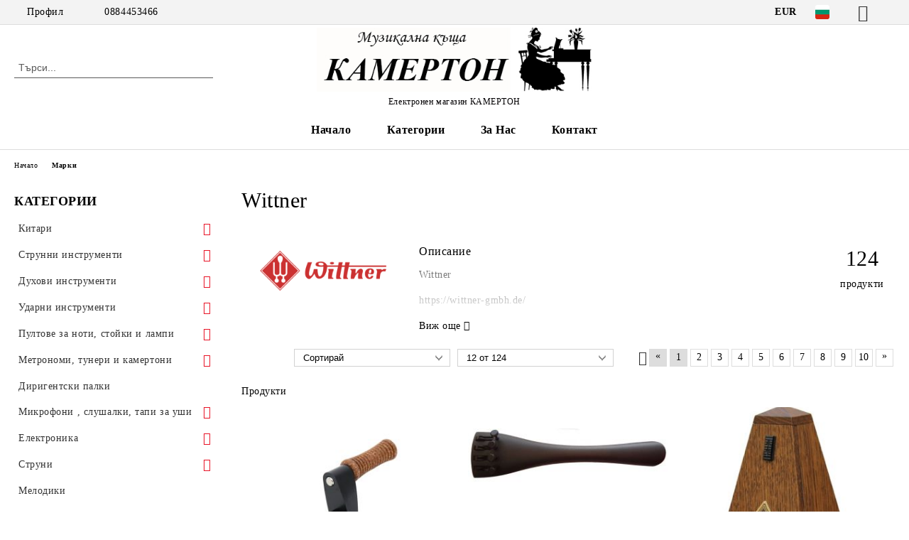

--- FILE ---
content_type: text/html; charset=utf-8
request_url: https://camerton99.com/brand/11/wittner.html
body_size: 54658
content:
<!DOCTYPE html>
<html lang="bg">
<head>
	<meta http-equiv="Content-Type" content="text/html; charset=utf-8" />
<meta http-equiv="Content-Script-Type" content="text/javascript" />
<meta http-equiv="Content-Style-Type" content="text/css" />
<meta name="description" content="" />
<meta name="keywords" content="" />

<title>Музикална къща КАМЕРТОН: Wittner </title>
<link rel="canonical" href="http://camerton99.com/brand/11/wittner.html" />

<link rel="next" href="/brand/11/wittner.html?page=2"><link rel="stylesheet" type="text/css" href="/userfiles/css/css_58_225.css" />
<link rel="stylesheet" type="text/css" href="/userfiles/css/css_brand-page_58_225.css" />
<script type="text/javascript" src="/userfiles/css/js_58_54.js"></script>
<meta name="viewport" content="width=device-width, initial-scale=1" />
<link rel="alternate" type="application/rss+xml" title="Новини" href="/module.php?ModuleName=com.summercart.rss&amp;UILanguage=bg&amp;FeedType=News" />
<script type="text/javascript">
$(function(){
	$('.innerbox').colorbox({minWidth: 500, minHeight: 300, maxWidth: '90%', maxHeight: '96%'});
		var maxProducts = 7;
	var httpsDomain = 'https://camerton99.com/';
	var searchUrl = '/search.html';
	var seeMoreText = 'вижте още';
	
	SC.Util.initQuickSearch(httpsDomain, maxProducts, searchUrl, seeMoreText);
	});

SC.storeRoot = 'https://camerton99.com/';
SC.storeRootPath = '/';
SC.ML.PROVIDE_VALID_EMAIL = 'Трябва да предоставите валиден имейл адрес:';
SC.JSVersion = '';
</script>


		<script type="application/ld+json">
			{
				"@context": "https://schema.org",
				"@type": "BreadcrumbList",
				"itemListElement":
				[
					{
						"@type": "ListItem",
						"position": 1,
						"item":
						{
							"@id": "http://camerton99.com/",
							"name": "Начало"
						}
					},
					{
						"@type": "ListItem",
						"position": 2,
						"item":
						{
							"@id": "http://camerton99.com/brands.html",
							"name": "Марки"
						}
					},
					{
						"@type": "ListItem",
						"position": 3,
						"item":
						{
							"@id": "http://camerton99.com/brand/11/wittner.html",
							"name": "Wittner"
						}
					}
				]
			}
		</script>





<meta property="og:site_name" content="Музикална къща КАМЕРТОН" /><meta property="og:locality" content="София" /><meta property="og:street-address" content="ул. Русалка 3" /><meta property="og:postal-code" content="1505" /><meta property="og:country-name" content="България" /><meta property="og:email" content="camerton999@abv.bg" /><meta property="og:phone_number" content="0884453466" /><meta property="og:type" content="website" /><meta property="og:title" content="Музикална къща КАМЕРТОН" /><meta property="og:url" content="https://camerton99.com/brand/11/wittner.html" /><meta property="og:image" content="http://camerton99.com/userfiles/logo/лого 7.jpg" /><meta property="og:description" content="" /></head>

<body class="lang-bg dynamic-page dynamic-page-brands layout-21 layout-type-thin-wide products-per-row-3 " >


<div class="c-body-container js-body-container">
	<div class="c-body-container__sub">
		
		<header class="container c-header js-header-container">
						<div class="c-header__topline">
				<div class="c-header__topline-inner">
					<div class="c-header__profile js-header-login-section">
						<div class="c-header__profile-toggle-icon">Профил</div>
																								
												<div class="c-header__profile-dd">
							<a href="https://camerton99.com/login.html" class="c-header__profile_link c-header__profile-login">Вход</a>
							<a href="https://camerton99.com/register.html" class="c-header__profile_link c-header__profile-register">Регистрация</a>
						</div>
												
						<div class="c-header__phone-wrapper c-header__contacet-row">
							<a href="tel:0884453466" class="c-header__phone-number">0884453466</a>
						</div>
					</div>
					
					<div class="c-header__lang-currency-social">
												<div class="c-header__currency js-header-currency">
							<span class="c-header__currency-label">Валута</span>
							<div class="c_header__currency-selected">
								<span class="c-header__currency-code-wrapper"><span class="c_header__currency-selected-code">EUR</span></span>
							</div>
							<input type="hidden" name="CurrencyID" class="CurrencyID" id="js-selected-currencyid" value="2" />
							<ul id="currency-list" class="c-header__currency-list">
																<li class="c-header__currency-selector js-currency-selector " id="currencyId_1">USD</li>
																<li class="c-header__currency-selector js-currency-selector selected" id="currencyId_2">EUR</li>
																<li class="c-header__currency-selector js-currency-selector " id="currencyId_7">BGN</li>
															</ul>
						</div>
												
												<div class="c-header__language js-header-language">
							<span class="c-header__language-label">Език</span>
							<div class="language-container">
																								<div class="c_header__language-selected">
									<span class="c-header__language-code-wrapper language-has-selection"><img src="/userfiles/languages/image_0e1580ca172154193a971cf4f67c819a.jpg" width="30" height="30" alt="BG" /> <span class="c-header__language-code">BG</span></span>
								</div>
																
																<ul class="c-header__language-list">
																											<li class="c-header__language-dropdown">
									<a class="c-header__language-dropdown-link" href="/en/brand/11/wittner.html">
										<img class="c-header__language-dropdown-image" src="/userfiles/languages/image_c4b78184d3ae0deaedf68a506c33164c.jpg" width="30" height="30" alt="EN"  />
										<span class="c-header__language-code">EN</span>
									</a>
									</li>
																		<li class="c-header__language-dropdown selected">
									<a class="c-header__language-dropdown-link" href="/brand/11/wittner.html">
										<img class="c-header__language-dropdown-image" src="/userfiles/languages/image_0e1580ca172154193a971cf4f67c819a.jpg" width="30" height="30" alt="BG"  />
										<span class="c-header__language-code">BG</span>
									</a>
									</li>
																	</ul>
															</div>
						</div>
												
						<div class="c-header__social-networks">
														<a class="c-header__social-icons social-network__fb" href="http://www.facebook.com/" target="_blank" title="Facebook"></a>
																												<a class="c-header__social-icons social-network__tw" href="http://twitter.com/" target="_blank" title="Twitter"></a>
																																									</div>
					</div>
				</div>
			</div>
			
			<div class="c-header__standard">
				<div class="c-header__search js-header-search">
					<div class="c-header__search-advanced"><a class="c-header__search-advanced-link" href="/search.html?action=dmAdvancedSearch">Разширено търсене</a></div>
					<form action="/search.html" class="c-header_search_form js-header-search-form">
						<input type="text" class="c-header__search_input js-header-search-input" id="sbox" name="phrase" value="" placeholder="Търси..." />
						<span class="c-header__search-button"><input type="submit" value="Търси" class="c-header__search-button-submit" /></span>
					</form>
				</div>
				
				<h2 class="c-header__logo c-header__logo--is-image">
				<a class="c-header__logo-link" href="/">
					<img class="c-header__logo-image" src="/userfiles/logo/%D0%BB%D0%BE%D0%B3%D0%BE%207.jpg" alt="Музикална къща КАМЕРТОН" width="488" height="113" />									</a>
				<span class="c-header__slogan-text" style="color: #030103;">Електронен магазин КАМЕРТОН</span>				</h2>
				
				<div class="c-header__info">
										
										<div class="c-header__cart js-header-cart js-header-mini-cart-wrapper">
												<div class="c-header__cart-wrapper">
							<div class="c-header__cart--empty-icon"></div>
						</div>
												
											</div>
									</div>
			</div>
			
			<div class="c-header__mobile">
				<ul class="c-header__mobile-menu">
					<li class="c-header__mobile-menu-item mobile-menu-item-nav js-mobile-menu-toggle-nav">
						<span class="c-header__mobile-menu-icon"></span>
					</li>
					<li class="c-header__mobile-menu-item mobile-menu-item-search">
						<svg xmlns="http://www.w3.org/2000/svg" width="24.811" height="24.811" viewBox="0 0 21.811 21.811">
							<g id="search-outline" transform="translate(-63.25 -63.25)">
								<path id="Path_113" data-name="Path 113" d="M72.182,64a8.182,8.182,0,1,0,8.182,8.182A8.182,8.182,0,0,0,72.182,64Z" fill="none" stroke="#000" stroke-miterlimit="10" stroke-width="1.5"/>
								<path id="Path_114" data-name="Path 114" d="M338.29,338.29,344,344" transform="translate(-260.004 -260.004)" fill="none" stroke="#000" stroke-linecap="round" stroke-miterlimit="10" stroke-width="1.5"/>
							</g>
						</svg>
						<div class="c-header__search c-header__search--mobile">
							<form action="/search.html" class="c-header_search_form js-header-search-form">
								<input type="text" class="c-header__search_input c-header__search_input--mobile js-header-search-input" id="js-search-phrase" name="phrase" value="" placeholder="Търси..." />
								<span class="c-header__search-button"><input type="submit" value="Търси" class="c-header__search-button-submit" /></span>
							</form>
						</div>
					</li>
					<li class="c-header__standard-logo-section">
						<h2 class="c-header__logo c-header__logo--is-image">
						<a href="/" alt="Лого">
							<img class="c-header__logo-image" src="/userfiles/logo/%D0%BB%D0%BE%D0%B3%D0%BE%207.jpg" alt="Музикална къща КАМЕРТОН" width="488" height="113" />													</a>
						</h2>
					</li>
					<li class="c-header__mobile-menu-item is-mobile-cart">
												
																		<div id="mobile-cart" class="mobile-menu-item-cart js-mobile-menu-item-cart">
							<svg xmlns="http://www.w3.org/2000/svg" width="31" height="30" viewBox="0 0 31 30">
								<g id="cart-41" transform="translate(1.5 0.5)">
									<circle id="Ellipse_37" data-name="Ellipse 37" cx="1.847" cy="1.847" r="1.847" transform="translate(9.451 24.148)" fill="#000812"/>
									<path id="Ellipse_37_-_Outline" data-name="Ellipse 37 - Outline" d="M1.847-.5A2.347,2.347,0,1,1-.5,1.847,2.35,2.35,0,0,1,1.847-.5Zm0,3.695A1.347,1.347,0,1,0,.5,1.847,1.349,1.349,0,0,0,1.847,3.195Z" transform="translate(9.451 24.148)"/>
									<circle id="Ellipse_38" data-name="Ellipse 38" cx="1.847" cy="1.847" r="1.847" transform="translate(20.166 24.148)" fill="#000812"/>
									<path id="Ellipse_38_-_Outline" data-name="Ellipse 38 - Outline" d="M1.847-.5A2.347,2.347,0,1,1-.5,1.847,2.35,2.35,0,0,1,1.847-.5Zm0,3.695A1.347,1.347,0,1,0,.5,1.847,1.349,1.349,0,0,0,1.847,3.195Z" transform="translate(20.166 24.148)"/>
									<path id="Path_88" data-name="Path 88" d="M22.352,21.855H10.732a3.527,3.527,0,0,1-3.357-3.112L4.066,2.843H.709a1,1,0,0,1,0-2h4.17a1,1,0,0,1,.979.8l.877,4.215H26.709a1,1,0,0,1,.986,1.167L25.714,18.714l0,.02A3.529,3.529,0,0,1,22.352,21.855Zm-15.2-14L9.334,18.344l0,.016c.138.723.577,1.5,1.394,1.5h11.62c.814,0,1.253-.766,1.393-1.486L25.525,7.854Z" transform="translate(0 0)"/>
									<rect id="Rectangle_179" data-name="Rectangle 179" width="31" height="30" transform="translate(-1.5 -0.5)" fill="none"/>
								</g>
							</svg>
						</div>
												
																	</li>
				</ul>
			</div>
			<div class="c-mobile-holder"></div>
		</header><!-- header container -->
<main>
<div class="o-column c-layout-top o-layout--horizontal c-layout-top__sticky  js-layout-top">
	<div class="c-layout-wrapper c-layout-top__sticky-wrapper">
		<div class="o-box c-box-main-menu js-main-menu-box">
	<div class="c-mobile__close js-mobile-close-menu"></div>
	<div class="c-mobile__phone js-mobile-phone-content"></div>
	<div class="c-mobile__nav">
		<div class="c-mobile__nav-item is-menu js-mobile-toggle-menu is-active"><span>Меню</span></div>
		<div class="c-mobile__nav-item is-profile js-mobile-toggle-profile"><span>Профил</span></div>
		<div class="c-mobile__nav-item is-int js-mobile-toggle-int"><i class="js-mobile-current-flag"></i><span>Език</span></div>
	</div>
	
	<div class="o-box-content c-box-main-menu__content">
		<ul class="c-box-main-menu__list">
						<li class=" c-box-main-menu__item js-box-main-menu__item">
				<a href="/" title="Начало" class="c-box-main-menu__item-link">
										Начало
					<span class="c-box-main-menu__mobile-control js-mobile-control"><span>+</span></span>
				</a>
							</li>
						<li class="menu-item-dropdown-menu c-box-main-menu__item js-box-main-menu__item has-submenus">
				<a href="#" title="Категории" class="c-box-main-menu__item-link">
										Категории
					<span class="c-box-main-menu__mobile-control js-mobile-control"><span>+</span></span>
				</a>
									<ul class="o-box-content c-box-dd-categories__subcategory-list js-box-dd-categories__subcategory-list">
			<li class="c-box-dd-categories__item js-box-dd-categories-item c-box-dd-categories__categoryid-1 has-submenus is-first   ">
			<a href="/category/1/kitari.html" class="c-box-dd-categories__subcategory-item-link hasProducts is-parent">
				<span>Китари</span><span class="c-box-main-menu__mobile-control js-mobile-control"><span>+</span></span>
			</a>
			<ul class="o-box-content c-box-dd-categories__subcategory-list js-box-dd-categories__subcategory-list">
			<li class="c-box-dd-categories__item js-box-dd-categories-item c-box-dd-categories__categoryid-2  is-first   ">
			<a href="/category/2/klasicheski-kitari.html" class="c-box-dd-categories__subcategory-item-link noProducts ">
				<span>класически китари</span><span class="c-box-main-menu__mobile-control js-mobile-control"><span>+</span></span>
			</a>
			
		</li>
			<li class="c-box-dd-categories__item js-box-dd-categories-item c-box-dd-categories__categoryid-10     ">
			<a href="/category/10/klasicheski-kitari-s-pick-up.html" class="c-box-dd-categories__subcategory-item-link noProducts ">
				<span>класически китари с pick up</span><span class="c-box-main-menu__mobile-control js-mobile-control"><span>+</span></span>
			</a>
			
		</li>
			<li class="c-box-dd-categories__item js-box-dd-categories-item c-box-dd-categories__categoryid-3     ">
			<a href="/category/3/akustichni-kitari.html" class="c-box-dd-categories__subcategory-item-link noProducts ">
				<span>акустични китари</span><span class="c-box-main-menu__mobile-control js-mobile-control"><span>+</span></span>
			</a>
			
		</li>
			<li class="c-box-dd-categories__item js-box-dd-categories-item c-box-dd-categories__categoryid-4 has-submenus    ">
			<a href="/category/4/elektroakustichni-kitari.html" class="c-box-dd-categories__subcategory-item-link hasProducts is-parent">
				<span>електроакустични китари</span><span class="c-box-main-menu__mobile-control js-mobile-control"><span>+</span></span>
			</a>
			<ul class="o-box-content c-box-dd-categories__subcategory-list js-box-dd-categories__subcategory-list">
			<li class="c-box-dd-categories__item js-box-dd-categories-item c-box-dd-categories__categoryid-192  is-first   ">
			<a href="/category/192/kirkland.html" class="c-box-dd-categories__subcategory-item-link hasProducts ">
				<span>Kirkland</span><span class="c-box-main-menu__mobile-control js-mobile-control"><span>+</span></span>
			</a>
			
		</li>
			<li class="c-box-dd-categories__item js-box-dd-categories-item c-box-dd-categories__categoryid-596     ">
			<a href="/category/596/tanglewood.html" class="c-box-dd-categories__subcategory-item-link noProducts ">
				<span>Tanglewood</span><span class="c-box-main-menu__mobile-control js-mobile-control"><span>+</span></span>
			</a>
			
		</li>
			<li class="c-box-dd-categories__item js-box-dd-categories-item c-box-dd-categories__categoryid-597   is-last  ">
			<a href="/category/597/camerton.html" class="c-box-dd-categories__subcategory-item-link hasProducts ">
				<span>Camerton</span><span class="c-box-main-menu__mobile-control js-mobile-control"><span>+</span></span>
			</a>
			
		</li>
	</ul>
		</li>
			<li class="c-box-dd-categories__item js-box-dd-categories-item c-box-dd-categories__categoryid-400     ">
			<a href="/category/400/traval-kitari.html" class="c-box-dd-categories__subcategory-item-link noProducts ">
				<span>Травъл китари</span><span class="c-box-main-menu__mobile-control js-mobile-control"><span>+</span></span>
			</a>
			
		</li>
			<li class="c-box-dd-categories__item js-box-dd-categories-item c-box-dd-categories__categoryid-5 has-submenus    ">
			<a href="/category/5/elektricheski-kitari.html" class="c-box-dd-categories__subcategory-item-link hasProducts is-parent">
				<span>електрически китари</span><span class="c-box-main-menu__mobile-control js-mobile-control"><span>+</span></span>
			</a>
			<ul class="o-box-content c-box-dd-categories__subcategory-list js-box-dd-categories__subcategory-list">
			<li class="c-box-dd-categories__item js-box-dd-categories-item c-box-dd-categories__categoryid-852  is-first   ">
			<a href="/category/852/flight.html" class="c-box-dd-categories__subcategory-item-link noProducts ">
				<span>Flight</span><span class="c-box-main-menu__mobile-control js-mobile-control"><span>+</span></span>
			</a>
			
		</li>
			<li class="c-box-dd-categories__item js-box-dd-categories-item c-box-dd-categories__categoryid-904   is-last  ">
			<a href="/category/904/jet.html" class="c-box-dd-categories__subcategory-item-link noProducts ">
				<span>JET</span><span class="c-box-main-menu__mobile-control js-mobile-control"><span>+</span></span>
			</a>
			
		</li>
	</ul>
		</li>
			<li class="c-box-dd-categories__item js-box-dd-categories-item c-box-dd-categories__categoryid-9     ">
			<a href="/category/9/bas-kitari.html" class="c-box-dd-categories__subcategory-item-link noProducts ">
				<span>бас китари</span><span class="c-box-main-menu__mobile-control js-mobile-control"><span>+</span></span>
			</a>
			
		</li>
			<li class="c-box-dd-categories__item js-box-dd-categories-item c-box-dd-categories__categoryid-6 has-submenus  is-last is-open ">
			<a href="/category/6/aksesoari-za-kitara.html" class="c-box-dd-categories__subcategory-item-link noProducts is-parent">
				<span>аксесоари за китара</span><span class="c-box-main-menu__mobile-control js-mobile-control"><span>+</span></span>
			</a>
			<ul class="o-box-content c-box-dd-categories__subcategory-list js-box-dd-categories__subcategory-list">
			<li class="c-box-dd-categories__item js-box-dd-categories-item c-box-dd-categories__categoryid-7 has-submenus is-first   ">
			<a href="/category/7/klyuchove-za-kitara.html" class="c-box-dd-categories__subcategory-item-link noProducts is-parent">
				<span>ключове за китара</span><span class="c-box-main-menu__mobile-control js-mobile-control"><span>+</span></span>
			</a>
			<ul class="o-box-content c-box-dd-categories__subcategory-list js-box-dd-categories__subcategory-list">
			<li class="c-box-dd-categories__item js-box-dd-categories-item c-box-dd-categories__categoryid-834  is-first   ">
			<a href="/category/834/klyuchove-za-klasicheska-kitara.html" class="c-box-dd-categories__subcategory-item-link noProducts ">
				<span>ключове за класическа китара</span><span class="c-box-main-menu__mobile-control js-mobile-control"><span>+</span></span>
			</a>
			
		</li>
			<li class="c-box-dd-categories__item js-box-dd-categories-item c-box-dd-categories__categoryid-835     ">
			<a href="/category/835/klyuchove-za-akustichna-kitara.html" class="c-box-dd-categories__subcategory-item-link noProducts ">
				<span>ключове за акустична  китара</span><span class="c-box-main-menu__mobile-control js-mobile-control"><span>+</span></span>
			</a>
			
		</li>
			<li class="c-box-dd-categories__item js-box-dd-categories-item c-box-dd-categories__categoryid-836   is-last  ">
			<a href="/category/836/klyuchove-za-bas-kitara.html" class="c-box-dd-categories__subcategory-item-link noProducts ">
				<span>ключове за бас китара</span><span class="c-box-main-menu__mobile-control js-mobile-control"><span>+</span></span>
			</a>
			
		</li>
	</ul>
		</li>
			<li class="c-box-dd-categories__item js-box-dd-categories-item c-box-dd-categories__categoryid-8     ">
			<a href="/category/8/pochistvashti-preparati-za-kitara.html" class="c-box-dd-categories__subcategory-item-link noProducts ">
				<span>почистващи препарати за китара</span><span class="c-box-main-menu__mobile-control js-mobile-control"><span>+</span></span>
			</a>
			
		</li>
			<li class="c-box-dd-categories__item js-box-dd-categories-item c-box-dd-categories__categoryid-11     ">
			<a href="/category/11/kapodastri.html" class="c-box-dd-categories__subcategory-item-link noProducts ">
				<span>каподастри</span><span class="c-box-main-menu__mobile-control js-mobile-control"><span>+</span></span>
			</a>
			
		</li>
			<li class="c-box-dd-categories__item js-box-dd-categories-item c-box-dd-categories__categoryid-12     is-current">
			<a href="/category/12/stoyki-za-kitara.html" class="c-box-dd-categories__subcategory-item-link noProducts ">
				<span>стойки за китара</span><span class="c-box-main-menu__mobile-control js-mobile-control"><span>+</span></span>
			</a>
			
		</li>
			<li class="c-box-dd-categories__item js-box-dd-categories-item c-box-dd-categories__categoryid-13     ">
			<a href="/category/13/kolani-za-kitara.html" class="c-box-dd-categories__subcategory-item-link noProducts ">
				<span>колани за китара</span><span class="c-box-main-menu__mobile-control js-mobile-control"><span>+</span></span>
			</a>
			
		</li>
			<li class="c-box-dd-categories__item js-box-dd-categories-item c-box-dd-categories__categoryid-467     ">
			<a href="/category/467/zaklyuchvashti-za-kolan-za-kitara.html" class="c-box-dd-categories__subcategory-item-link noProducts ">
				<span>заключващи за колан за китара</span><span class="c-box-main-menu__mobile-control js-mobile-control"><span>+</span></span>
			</a>
			
		</li>
			<li class="c-box-dd-categories__item js-box-dd-categories-item c-box-dd-categories__categoryid-14 has-submenus    ">
			<a href="/category/14/pertsa.html" class="c-box-dd-categories__subcategory-item-link noProducts is-parent">
				<span>перца</span><span class="c-box-main-menu__mobile-control js-mobile-control"><span>+</span></span>
			</a>
			<ul class="o-box-content c-box-dd-categories__subcategory-list js-box-dd-categories__subcategory-list">
			<li class="c-box-dd-categories__item js-box-dd-categories-item c-box-dd-categories__categoryid-338 has-submenus is-first   ">
			<a href="/category/338/catfish.html" class="c-box-dd-categories__subcategory-item-link hasProducts is-parent">
				<span>Catfish</span><span class="c-box-main-menu__mobile-control js-mobile-control"><span>+</span></span>
			</a>
			<ul class="o-box-content c-box-dd-categories__subcategory-list js-box-dd-categories__subcategory-list">
			<li class="c-box-dd-categories__item js-box-dd-categories-item c-box-dd-categories__categoryid-343  is-first   ">
			<a href="/category/343/nylon.html" class="c-box-dd-categories__subcategory-item-link noProducts ">
				<span>Nylon</span><span class="c-box-main-menu__mobile-control js-mobile-control"><span>+</span></span>
			</a>
			
		</li>
			<li class="c-box-dd-categories__item js-box-dd-categories-item c-box-dd-categories__categoryid-344     ">
			<a href="/category/344/texacs.html" class="c-box-dd-categories__subcategory-item-link noProducts ">
				<span>Texacs</span><span class="c-box-main-menu__mobile-control js-mobile-control"><span>+</span></span>
			</a>
			
		</li>
			<li class="c-box-dd-categories__item js-box-dd-categories-item c-box-dd-categories__categoryid-345     ">
			<a href="/category/345/pearloid.html" class="c-box-dd-categories__subcategory-item-link noProducts ">
				<span>Pearloid</span><span class="c-box-main-menu__mobile-control js-mobile-control"><span>+</span></span>
			</a>
			
		</li>
			<li class="c-box-dd-categories__item js-box-dd-categories-item c-box-dd-categories__categoryid-346     ">
			<a href="/category/346/b-s.html" class="c-box-dd-categories__subcategory-item-link hasProducts ">
				<span>&quot;B&quot; &amp; &quot;S&quot;</span><span class="c-box-main-menu__mobile-control js-mobile-control"><span>+</span></span>
			</a>
			
		</li>
			<li class="c-box-dd-categories__item js-box-dd-categories-item c-box-dd-categories__categoryid-347     ">
			<a href="/category/347/351.html" class="c-box-dd-categories__subcategory-item-link hasProducts ">
				<span>351</span><span class="c-box-main-menu__mobile-control js-mobile-control"><span>+</span></span>
			</a>
			
		</li>
			<li class="c-box-dd-categories__item js-box-dd-categories-item c-box-dd-categories__categoryid-615   is-last  ">
			<a href="/category/615/73-74.html" class="c-box-dd-categories__subcategory-item-link hasProducts ">
				<span>73/74</span><span class="c-box-main-menu__mobile-control js-mobile-control"><span>+</span></span>
			</a>
			
		</li>
	</ul>
		</li>
			<li class="c-box-dd-categories__item js-box-dd-categories-item c-box-dd-categories__categoryid-339 has-submenus    ">
			<a href="/category/339/dunlop.html" class="c-box-dd-categories__subcategory-item-link hasProducts is-parent">
				<span>Dunlop</span><span class="c-box-main-menu__mobile-control js-mobile-control"><span>+</span></span>
			</a>
			<ul class="o-box-content c-box-dd-categories__subcategory-list js-box-dd-categories__subcategory-list">
			<li class="c-box-dd-categories__item js-box-dd-categories-item c-box-dd-categories__categoryid-350  is-first   ">
			<a href="/category/350/nylon.html" class="c-box-dd-categories__subcategory-item-link noProducts ">
				<span>Nylon</span><span class="c-box-main-menu__mobile-control js-mobile-control"><span>+</span></span>
			</a>
			
		</li>
			<li class="c-box-dd-categories__item js-box-dd-categories-item c-box-dd-categories__categoryid-351     ">
			<a href="/category/351/tortex-standard.html" class="c-box-dd-categories__subcategory-item-link noProducts ">
				<span>Tortex standard</span><span class="c-box-main-menu__mobile-control js-mobile-control"><span>+</span></span>
			</a>
			
		</li>
			<li class="c-box-dd-categories__item js-box-dd-categories-item c-box-dd-categories__categoryid-358     ">
			<a href="/category/358/ultex.html" class="c-box-dd-categories__subcategory-item-link noProducts ">
				<span>Ultex</span><span class="c-box-main-menu__mobile-control js-mobile-control"><span>+</span></span>
			</a>
			
		</li>
			<li class="c-box-dd-categories__item js-box-dd-categories-item c-box-dd-categories__categoryid-352     ">
			<a href="/category/352/gator-grip.html" class="c-box-dd-categories__subcategory-item-link noProducts ">
				<span>Gator Grip</span><span class="c-box-main-menu__mobile-control js-mobile-control"><span>+</span></span>
			</a>
			
		</li>
			<li class="c-box-dd-categories__item js-box-dd-categories-item c-box-dd-categories__categoryid-353     ">
			<a href="/category/353/delrin-500.html" class="c-box-dd-categories__subcategory-item-link noProducts ">
				<span>Delrin 500</span><span class="c-box-main-menu__mobile-control js-mobile-control"><span>+</span></span>
			</a>
			
		</li>
			<li class="c-box-dd-categories__item js-box-dd-categories-item c-box-dd-categories__categoryid-354     ">
			<a href="/category/354/gels.html" class="c-box-dd-categories__subcategory-item-link noProducts ">
				<span>Gels</span><span class="c-box-main-menu__mobile-control js-mobile-control"><span>+</span></span>
			</a>
			
		</li>
			<li class="c-box-dd-categories__item js-box-dd-categories-item c-box-dd-categories__categoryid-355     ">
			<a href="/category/355/jazz.html" class="c-box-dd-categories__subcategory-item-link noProducts ">
				<span>Jazz</span><span class="c-box-main-menu__mobile-control js-mobile-control"><span>+</span></span>
			</a>
			
		</li>
			<li class="c-box-dd-categories__item js-box-dd-categories-item c-box-dd-categories__categoryid-356     ">
			<a href="/category/356/jazztone.html" class="c-box-dd-categories__subcategory-item-link noProducts ">
				<span>Jazztone</span><span class="c-box-main-menu__mobile-control js-mobile-control"><span>+</span></span>
			</a>
			
		</li>
			<li class="c-box-dd-categories__item js-box-dd-categories-item c-box-dd-categories__categoryid-357     ">
			<a href="/category/357/stubby.html" class="c-box-dd-categories__subcategory-item-link noProducts ">
				<span>Stubby</span><span class="c-box-main-menu__mobile-control js-mobile-control"><span>+</span></span>
			</a>
			
		</li>
			<li class="c-box-dd-categories__item js-box-dd-categories-item c-box-dd-categories__categoryid-746     ">
			<a href="/category/746/max-grip.html" class="c-box-dd-categories__subcategory-item-link noProducts ">
				<span>Max Grip</span><span class="c-box-main-menu__mobile-control js-mobile-control"><span>+</span></span>
			</a>
			
		</li>
			<li class="c-box-dd-categories__item js-box-dd-categories-item c-box-dd-categories__categoryid-747     ">
			<a href="/category/747/tortex-flex.html" class="c-box-dd-categories__subcategory-item-link noProducts ">
				<span>Tortex Flex</span><span class="c-box-main-menu__mobile-control js-mobile-control"><span>+</span></span>
			</a>
			
		</li>
			<li class="c-box-dd-categories__item js-box-dd-categories-item c-box-dd-categories__categoryid-750     ">
			<a href="/category/750/primetone.html" class="c-box-dd-categories__subcategory-item-link noProducts ">
				<span>Primetone</span><span class="c-box-main-menu__mobile-control js-mobile-control"><span>+</span></span>
			</a>
			
		</li>
			<li class="c-box-dd-categories__item js-box-dd-categories-item c-box-dd-categories__categoryid-751     ">
			<a href="/category/751/flow.html" class="c-box-dd-categories__subcategory-item-link noProducts ">
				<span>Flow</span><span class="c-box-main-menu__mobile-control js-mobile-control"><span>+</span></span>
			</a>
			
		</li>
			<li class="c-box-dd-categories__item js-box-dd-categories-item c-box-dd-categories__categoryid-758     ">
			<a href="/category/758/pearloid.html" class="c-box-dd-categories__subcategory-item-link noProducts ">
				<span>Pearloid</span><span class="c-box-main-menu__mobile-control js-mobile-control"><span>+</span></span>
			</a>
			
		</li>
			<li class="c-box-dd-categories__item js-box-dd-categories-item c-box-dd-categories__categoryid-816   is-last  ">
			<a href="/category/816/tortex-wedge.html" class="c-box-dd-categories__subcategory-item-link noProducts ">
				<span>Tortex wedge</span><span class="c-box-main-menu__mobile-control js-mobile-control"><span>+</span></span>
			</a>
			
		</li>
	</ul>
		</li>
			<li class="c-box-dd-categories__item js-box-dd-categories-item c-box-dd-categories__categoryid-340 has-submenus    ">
			<a href="/category/340/fender.html" class="c-box-dd-categories__subcategory-item-link noProducts is-parent">
				<span>Fender</span><span class="c-box-main-menu__mobile-control js-mobile-control"><span>+</span></span>
			</a>
			<ul class="o-box-content c-box-dd-categories__subcategory-list js-box-dd-categories__subcategory-list">
			<li class="c-box-dd-categories__item js-box-dd-categories-item c-box-dd-categories__categoryid-348  is-first   ">
			<a href="/category/348/346.html" class="c-box-dd-categories__subcategory-item-link noProducts ">
				<span>346</span><span class="c-box-main-menu__mobile-control js-mobile-control"><span>+</span></span>
			</a>
			
		</li>
			<li class="c-box-dd-categories__item js-box-dd-categories-item c-box-dd-categories__categoryid-349     ">
			<a href="/category/349/358.html" class="c-box-dd-categories__subcategory-item-link hasProducts ">
				<span>358</span><span class="c-box-main-menu__mobile-control js-mobile-control"><span>+</span></span>
			</a>
			
		</li>
			<li class="c-box-dd-categories__item js-box-dd-categories-item c-box-dd-categories__categoryid-448     ">
			<a href="/category/448/351.html" class="c-box-dd-categories__subcategory-item-link noProducts ">
				<span>351</span><span class="c-box-main-menu__mobile-control js-mobile-control"><span>+</span></span>
			</a>
			
		</li>
			<li class="c-box-dd-categories__item js-box-dd-categories-item c-box-dd-categories__categoryid-793   is-last  ">
			<a href="/category/793/f-grip.html" class="c-box-dd-categories__subcategory-item-link noProducts ">
				<span>F-Grip </span><span class="c-box-main-menu__mobile-control js-mobile-control"><span>+</span></span>
			</a>
			
		</li>
	</ul>
		</li>
			<li class="c-box-dd-categories__item js-box-dd-categories-item c-box-dd-categories__categoryid-769     ">
			<a href="/category/769/timber-tones.html" class="c-box-dd-categories__subcategory-item-link noProducts ">
				<span>Timber Tones</span><span class="c-box-main-menu__mobile-control js-mobile-control"><span>+</span></span>
			</a>
			
		</li>
			<li class="c-box-dd-categories__item js-box-dd-categories-item c-box-dd-categories__categoryid-869     ">
			<a href="/category/869/bone-tones.html" class="c-box-dd-categories__subcategory-item-link noProducts ">
				<span>Bone Tones</span><span class="c-box-main-menu__mobile-control js-mobile-control"><span>+</span></span>
			</a>
			
		</li>
			<li class="c-box-dd-categories__item js-box-dd-categories-item c-box-dd-categories__categoryid-342     ">
			<a href="/category/342/drugi.html" class="c-box-dd-categories__subcategory-item-link noProducts ">
				<span>други</span><span class="c-box-main-menu__mobile-control js-mobile-control"><span>+</span></span>
			</a>
			
		</li>
			<li class="c-box-dd-categories__item js-box-dd-categories-item c-box-dd-categories__categoryid-895     ">
			<a href="/category/895/pertse-palets.html" class="c-box-dd-categories__subcategory-item-link noProducts ">
				<span>Перце палец</span><span class="c-box-main-menu__mobile-control js-mobile-control"><span>+</span></span>
			</a>
			
		</li>
			<li class="c-box-dd-categories__item js-box-dd-categories-item c-box-dd-categories__categoryid-898     ">
			<a href="/category/898/komplekt-pertsa.html" class="c-box-dd-categories__subcategory-item-link noProducts ">
				<span>комплект перца</span><span class="c-box-main-menu__mobile-control js-mobile-control"><span>+</span></span>
			</a>
			
		</li>
			<li class="c-box-dd-categories__item js-box-dd-categories-item c-box-dd-categories__categoryid-941   is-last  ">
			<a href="/category/941/pertsa-mandolina.html" class="c-box-dd-categories__subcategory-item-link noProducts ">
				<span>перца мандолина</span><span class="c-box-main-menu__mobile-control js-mobile-control"><span>+</span></span>
			</a>
			
		</li>
	</ul>
		</li>
			<li class="c-box-dd-categories__item js-box-dd-categories-item c-box-dd-categories__categoryid-449     ">
			<a href="/category/449/darzhachi-za-pertsa.html" class="c-box-dd-categories__subcategory-item-link noProducts ">
				<span>държачи за перца</span><span class="c-box-main-menu__mobile-control js-mobile-control"><span>+</span></span>
			</a>
			
		</li>
			<li class="c-box-dd-categories__item js-box-dd-categories-item c-box-dd-categories__categoryid-375     ">
			<a href="/category/375/nokti-za-kitara.html" class="c-box-dd-categories__subcategory-item-link noProducts ">
				<span>нокти за китара</span><span class="c-box-main-menu__mobile-control js-mobile-control"><span>+</span></span>
			</a>
			
		</li>
			<li class="c-box-dd-categories__item js-box-dd-categories-item c-box-dd-categories__categoryid-15     ">
			<a href="/category/15/kalafi.html" class="c-box-dd-categories__subcategory-item-link noProducts ">
				<span>калъфи</span><span class="c-box-main-menu__mobile-control js-mobile-control"><span>+</span></span>
			</a>
			
		</li>
			<li class="c-box-dd-categories__item js-box-dd-categories-item c-box-dd-categories__categoryid-16     ">
			<a href="/category/16/kufari.html" class="c-box-dd-categories__subcategory-item-link noProducts ">
				<span>куфари</span><span class="c-box-main-menu__mobile-control js-mobile-control"><span>+</span></span>
			</a>
			
		</li>
			<li class="c-box-dd-categories__item js-box-dd-categories-item c-box-dd-categories__categoryid-195 has-submenus    ">
			<a href="/category/195/pozitsii.html" class="c-box-dd-categories__subcategory-item-link noProducts is-parent">
				<span> позиции</span><span class="c-box-main-menu__mobile-control js-mobile-control"><span>+</span></span>
			</a>
			<ul class="o-box-content c-box-dd-categories__subcategory-list js-box-dd-categories__subcategory-list">
			<li class="c-box-dd-categories__item js-box-dd-categories-item c-box-dd-categories__categoryid-862  is-first   ">
			<a href="/category/862/pozitsii-naryazani.html" class="c-box-dd-categories__subcategory-item-link noProducts ">
				<span>позиции нарязaни</span><span class="c-box-main-menu__mobile-control js-mobile-control"><span>+</span></span>
			</a>
			
		</li>
			<li class="c-box-dd-categories__item js-box-dd-categories-item c-box-dd-categories__categoryid-863   is-last  ">
			<a href="/category/863/lyutierski-instrumenti.html" class="c-box-dd-categories__subcategory-item-link noProducts ">
				<span>лютиерски  инструменти </span><span class="c-box-main-menu__mobile-control js-mobile-control"><span>+</span></span>
			</a>
			
		</li>
	</ul>
		</li>
			<li class="c-box-dd-categories__item js-box-dd-categories-item c-box-dd-categories__categoryid-372     ">
			<a href="/category/372/stolche-za-kitara.html" class="c-box-dd-categories__subcategory-item-link noProducts ">
				<span>столче за китара</span><span class="c-box-main-menu__mobile-control js-mobile-control"><span>+</span></span>
			</a>
			
		</li>
			<li class="c-box-dd-categories__item js-box-dd-categories-item c-box-dd-categories__categoryid-373     ">
			<a href="/category/373/ergoplay-podlozhka-za-kitara.html" class="c-box-dd-categories__subcategory-item-link noProducts ">
				<span>Ergoplay подложка за китара</span><span class="c-box-main-menu__mobile-control js-mobile-control"><span>+</span></span>
			</a>
			
		</li>
			<li class="c-box-dd-categories__item js-box-dd-categories-item c-box-dd-categories__categoryid-386 has-submenus    ">
			<a href="/category/386/pikgardi-za-kitara.html" class="c-box-dd-categories__subcategory-item-link hasProducts is-parent">
				<span>пикгарди за китара</span><span class="c-box-main-menu__mobile-control js-mobile-control"><span>+</span></span>
			</a>
			<ul class="o-box-content c-box-dd-categories__subcategory-list js-box-dd-categories__subcategory-list">
			<li class="c-box-dd-categories__item js-box-dd-categories-item c-box-dd-categories__categoryid-387  is-first   ">
			<a href="/category/387/za-elektricheska-kitara.html" class="c-box-dd-categories__subcategory-item-link noProducts ">
				<span>за електрическа китара</span><span class="c-box-main-menu__mobile-control js-mobile-control"><span>+</span></span>
			</a>
			
		</li>
			<li class="c-box-dd-categories__item js-box-dd-categories-item c-box-dd-categories__categoryid-389     ">
			<a href="/category/389/za-bas-kitara.html" class="c-box-dd-categories__subcategory-item-link noProducts ">
				<span>за бас китара</span><span class="c-box-main-menu__mobile-control js-mobile-control"><span>+</span></span>
			</a>
			
		</li>
			<li class="c-box-dd-categories__item js-box-dd-categories-item c-box-dd-categories__categoryid-388     ">
			<a href="/category/388/za-akustichna-kitara.html" class="c-box-dd-categories__subcategory-item-link noProducts ">
				<span>за акустична китара</span><span class="c-box-main-menu__mobile-control js-mobile-control"><span>+</span></span>
			</a>
			
		</li>
			<li class="c-box-dd-categories__item js-box-dd-categories-item c-box-dd-categories__categoryid-390   is-last  ">
			<a href="/category/390/za-flamenko-kitara.html" class="c-box-dd-categories__subcategory-item-link noProducts ">
				<span>за фламенко китара</span><span class="c-box-main-menu__mobile-control js-mobile-control"><span>+</span></span>
			</a>
			
		</li>
	</ul>
		</li>
			<li class="c-box-dd-categories__item js-box-dd-categories-item c-box-dd-categories__categoryid-401     ">
			<a href="/category/401/prevklyuchvatel-za-adapteri.html" class="c-box-dd-categories__subcategory-item-link noProducts ">
				<span>Превключвател за адаптери</span><span class="c-box-main-menu__mobile-control js-mobile-control"><span>+</span></span>
			</a>
			
		</li>
			<li class="c-box-dd-categories__item js-box-dd-categories-item c-box-dd-categories__categoryid-466     ">
			<a href="/category/466/plochki-za-kitari.html" class="c-box-dd-categories__subcategory-item-link noProducts ">
				<span>плочки за китари</span><span class="c-box-main-menu__mobile-control js-mobile-control"><span>+</span></span>
			</a>
			
		</li>
			<li class="c-box-dd-categories__item js-box-dd-categories-item c-box-dd-categories__categoryid-507     ">
			<a href="/category/507/vintcheta.html" class="c-box-dd-categories__subcategory-item-link noProducts ">
				<span>винтчета</span><span class="c-box-main-menu__mobile-control js-mobile-control"><span>+</span></span>
			</a>
			
		</li>
			<li class="c-box-dd-categories__item js-box-dd-categories-item c-box-dd-categories__categoryid-402     ">
			<a href="/category/402/tremolo-i-bridzh.html" class="c-box-dd-categories__subcategory-item-link noProducts ">
				<span>Тремоло и бридж</span><span class="c-box-main-menu__mobile-control js-mobile-control"><span>+</span></span>
			</a>
			
		</li>
			<li class="c-box-dd-categories__item js-box-dd-categories-item c-box-dd-categories__categoryid-444     ">
			<a href="/category/444/mostove-i-pincheta.html" class="c-box-dd-categories__subcategory-item-link noProducts ">
				<span>Мостове и пинчета</span><span class="c-box-main-menu__mobile-control js-mobile-control"><span>+</span></span>
			</a>
			
		</li>
			<li class="c-box-dd-categories__item js-box-dd-categories-item c-box-dd-categories__categoryid-455 has-submenus    ">
			<a href="/category/455/natove-i-sedali.html" class="c-box-dd-categories__subcategory-item-link noProducts is-parent">
				<span>нътове и седъли</span><span class="c-box-main-menu__mobile-control js-mobile-control"><span>+</span></span>
			</a>
			<ul class="o-box-content c-box-dd-categories__subcategory-list js-box-dd-categories__subcategory-list">
			<li class="c-box-dd-categories__item js-box-dd-categories-item c-box-dd-categories__categoryid-761  is-first   ">
			<a href="/category/761/graph-tech.html" class="c-box-dd-categories__subcategory-item-link noProducts ">
				<span>Graph Тech</span><span class="c-box-main-menu__mobile-control js-mobile-control"><span>+</span></span>
			</a>
			
		</li>
			<li class="c-box-dd-categories__item js-box-dd-categories-item c-box-dd-categories__categoryid-763     ">
			<a href="/category/763/allparts.html" class="c-box-dd-categories__subcategory-item-link noProducts ">
				<span>Allparts</span><span class="c-box-main-menu__mobile-control js-mobile-control"><span>+</span></span>
			</a>
			
		</li>
			<li class="c-box-dd-categories__item js-box-dd-categories-item c-box-dd-categories__categoryid-846   is-last  ">
			<a href="/category/846/fender.html" class="c-box-dd-categories__subcategory-item-link noProducts ">
				<span>Fender</span><span class="c-box-main-menu__mobile-control js-mobile-control"><span>+</span></span>
			</a>
			
		</li>
	</ul>
		</li>
			<li class="c-box-dd-categories__item js-box-dd-categories-item c-box-dd-categories__categoryid-463     ">
			<a href="/category/463/kapachki-za-potentsiometri.html" class="c-box-dd-categories__subcategory-item-link noProducts ">
				<span>капачки за потенциометри</span><span class="c-box-main-menu__mobile-control js-mobile-control"><span>+</span></span>
			</a>
			
		</li>
			<li class="c-box-dd-categories__item js-box-dd-categories-item c-box-dd-categories__categoryid-464     ">
			<a href="/category/464/potentsiometri.html" class="c-box-dd-categories__subcategory-item-link noProducts ">
				<span>потенциометри</span><span class="c-box-main-menu__mobile-control js-mobile-control"><span>+</span></span>
			</a>
			
		</li>
			<li class="c-box-dd-categories__item js-box-dd-categories-item c-box-dd-categories__categoryid-465     ">
			<a href="/category/465/buksi-i-zhakove.html" class="c-box-dd-categories__subcategory-item-link noProducts ">
				<span>букси и жакове</span><span class="c-box-main-menu__mobile-control js-mobile-control"><span>+</span></span>
			</a>
			
		</li>
			<li class="c-box-dd-categories__item js-box-dd-categories-item c-box-dd-categories__categoryid-493     ">
			<a href="/category/493/slayd.html" class="c-box-dd-categories__subcategory-item-link hasProducts ">
				<span>слайд</span><span class="c-box-main-menu__mobile-control js-mobile-control"><span>+</span></span>
			</a>
			
		</li>
			<li class="c-box-dd-categories__item js-box-dd-categories-item c-box-dd-categories__categoryid-503     ">
			<a href="/category/503/ovlazhniteli.html" class="c-box-dd-categories__subcategory-item-link noProducts ">
				<span>овлажнители</span><span class="c-box-main-menu__mobile-control js-mobile-control"><span>+</span></span>
			</a>
			
		</li>
			<li class="c-box-dd-categories__item js-box-dd-categories-item c-box-dd-categories__categoryid-749     ">
			<a href="/category/749/ramki-za-adapteri.html" class="c-box-dd-categories__subcategory-item-link noProducts ">
				<span>рамки за адаптери</span><span class="c-box-main-menu__mobile-control js-mobile-control"><span>+</span></span>
			</a>
			
		</li>
			<li class="c-box-dd-categories__item js-box-dd-categories-item c-box-dd-categories__categoryid-753 has-submenus    ">
			<a href="/category/753/adapteri.html" class="c-box-dd-categories__subcategory-item-link noProducts is-parent">
				<span>адаптери</span><span class="c-box-main-menu__mobile-control js-mobile-control"><span>+</span></span>
			</a>
			<ul class="o-box-content c-box-dd-categories__subcategory-list js-box-dd-categories__subcategory-list">
			<li class="c-box-dd-categories__item js-box-dd-categories-item c-box-dd-categories__categoryid-889  is-first   ">
			<a href="/category/889/tesla.html" class="c-box-dd-categories__subcategory-item-link noProducts ">
				<span>Tesla</span><span class="c-box-main-menu__mobile-control js-mobile-control"><span>+</span></span>
			</a>
			
		</li>
			<li class="c-box-dd-categories__item js-box-dd-categories-item c-box-dd-categories__categoryid-890     ">
			<a href="/category/890/fender.html" class="c-box-dd-categories__subcategory-item-link noProducts ">
				<span>Fender</span><span class="c-box-main-menu__mobile-control js-mobile-control"><span>+</span></span>
			</a>
			
		</li>
			<li class="c-box-dd-categories__item js-box-dd-categories-item c-box-dd-categories__categoryid-891   is-last  ">
			<a href="/category/891/gotoh.html" class="c-box-dd-categories__subcategory-item-link noProducts ">
				<span>Gotoh</span><span class="c-box-main-menu__mobile-control js-mobile-control"><span>+</span></span>
			</a>
			
		</li>
	</ul>
		</li>
			<li class="c-box-dd-categories__item js-box-dd-categories-item c-box-dd-categories__categoryid-787     ">
			<a href="/category/787/kabeli.html" class="c-box-dd-categories__subcategory-item-link noProducts ">
				<span>кабели</span><span class="c-box-main-menu__mobile-control js-mobile-control"><span>+</span></span>
			</a>
			
		</li>
			<li class="c-box-dd-categories__item js-box-dd-categories-item c-box-dd-categories__categoryid-820   is-last  ">
			<a href="/category/820/instrumenti-i-materiali.html" class="c-box-dd-categories__subcategory-item-link noProducts ">
				<span>Инструменти и материали</span><span class="c-box-main-menu__mobile-control js-mobile-control"><span>+</span></span>
			</a>
			
		</li>
	</ul>
		</li>
	</ul>
		</li>
			<li class="c-box-dd-categories__item js-box-dd-categories-item c-box-dd-categories__categoryid-17 has-submenus    ">
			<a href="/category/17/strunni-instrumenti.html" class="c-box-dd-categories__subcategory-item-link hasProducts is-parent">
				<span>Струнни инструменти</span><span class="c-box-main-menu__mobile-control js-mobile-control"><span>+</span></span>
			</a>
			<ul class="o-box-content c-box-dd-categories__subcategory-list js-box-dd-categories__subcategory-list">
			<li class="c-box-dd-categories__item js-box-dd-categories-item c-box-dd-categories__categoryid-18  is-first   ">
			<a href="/category/18/tsigulki.html" class="c-box-dd-categories__subcategory-item-link noProducts ">
				<span>цигулки</span><span class="c-box-main-menu__mobile-control js-mobile-control"><span>+</span></span>
			</a>
			
		</li>
			<li class="c-box-dd-categories__item js-box-dd-categories-item c-box-dd-categories__categoryid-19     ">
			<a href="/category/19/violi.html" class="c-box-dd-categories__subcategory-item-link noProducts ">
				<span>виоли</span><span class="c-box-main-menu__mobile-control js-mobile-control"><span>+</span></span>
			</a>
			
		</li>
			<li class="c-box-dd-categories__item js-box-dd-categories-item c-box-dd-categories__categoryid-20 has-submenus    ">
			<a href="/category/20/violoncheli.html" class="c-box-dd-categories__subcategory-item-link noProducts is-parent">
				<span>виолончели</span><span class="c-box-main-menu__mobile-control js-mobile-control"><span>+</span></span>
			</a>
			<ul class="o-box-content c-box-dd-categories__subcategory-list js-box-dd-categories__subcategory-list">
			<li class="c-box-dd-categories__item js-box-dd-categories-item c-box-dd-categories__categoryid-328  is-first   ">
			<a href="/category/328/camerton.html" class="c-box-dd-categories__subcategory-item-link hasProducts ">
				<span>Camerton</span><span class="c-box-main-menu__mobile-control js-mobile-control"><span>+</span></span>
			</a>
			
		</li>
			<li class="c-box-dd-categories__item js-box-dd-categories-item c-box-dd-categories__categoryid-329   is-last  ">
			<a href="/category/329/gewa.html" class="c-box-dd-categories__subcategory-item-link noProducts ">
				<span>GEWA</span><span class="c-box-main-menu__mobile-control js-mobile-control"><span>+</span></span>
			</a>
			
		</li>
	</ul>
		</li>
			<li class="c-box-dd-categories__item js-box-dd-categories-item c-box-dd-categories__categoryid-21     ">
			<a href="/category/21/kontrabasi.html" class="c-box-dd-categories__subcategory-item-link noProducts ">
				<span>контрабаси</span><span class="c-box-main-menu__mobile-control js-mobile-control"><span>+</span></span>
			</a>
			
		</li>
			<li class="c-box-dd-categories__item js-box-dd-categories-item c-box-dd-categories__categoryid-22     ">
			<a href="/category/22/mandolina-mandola-i-aksesoari.html" class="c-box-dd-categories__subcategory-item-link noProducts ">
				<span>мандолина, мандола и аксесоари</span><span class="c-box-main-menu__mobile-control js-mobile-control"><span>+</span></span>
			</a>
			
		</li>
			<li class="c-box-dd-categories__item js-box-dd-categories-item c-box-dd-categories__categoryid-23     ">
			<a href="/category/23/bandzho.html" class="c-box-dd-categories__subcategory-item-link noProducts ">
				<span>банджо</span><span class="c-box-main-menu__mobile-control js-mobile-control"><span>+</span></span>
			</a>
			
		</li>
			<li class="c-box-dd-categories__item js-box-dd-categories-item c-box-dd-categories__categoryid-24     ">
			<a href="/category/24/ukulele.html" class="c-box-dd-categories__subcategory-item-link noProducts ">
				<span>укулеле</span><span class="c-box-main-menu__mobile-control js-mobile-control"><span>+</span></span>
			</a>
			
		</li>
			<li class="c-box-dd-categories__item js-box-dd-categories-item c-box-dd-categories__categoryid-25 has-submenus  is-last  ">
			<a href="/category/25/aksesoari.html" class="c-box-dd-categories__subcategory-item-link hasProducts is-parent">
				<span>аксесоари</span><span class="c-box-main-menu__mobile-control js-mobile-control"><span>+</span></span>
			</a>
			<ul class="o-box-content c-box-dd-categories__subcategory-list js-box-dd-categories__subcategory-list">
			<li class="c-box-dd-categories__item js-box-dd-categories-item c-box-dd-categories__categoryid-26 has-submenus is-first   ">
			<a href="/category/26/kalafi.html" class="c-box-dd-categories__subcategory-item-link hasProducts is-parent">
				<span>калъфи</span><span class="c-box-main-menu__mobile-control js-mobile-control"><span>+</span></span>
			</a>
			<ul class="o-box-content c-box-dd-categories__subcategory-list js-box-dd-categories__subcategory-list">
			<li class="c-box-dd-categories__item js-box-dd-categories-item c-box-dd-categories__categoryid-203  is-first   ">
			<a href="/category/203/kalafi-za-tsigulka.html" class="c-box-dd-categories__subcategory-item-link noProducts ">
				<span>Калъфи за цигулка</span><span class="c-box-main-menu__mobile-control js-mobile-control"><span>+</span></span>
			</a>
			
		</li>
			<li class="c-box-dd-categories__item js-box-dd-categories-item c-box-dd-categories__categoryid-204     ">
			<a href="/category/204/kalafi-za-viola.html" class="c-box-dd-categories__subcategory-item-link noProducts ">
				<span>Калъфи за виола</span><span class="c-box-main-menu__mobile-control js-mobile-control"><span>+</span></span>
			</a>
			
		</li>
			<li class="c-box-dd-categories__item js-box-dd-categories-item c-box-dd-categories__categoryid-205     ">
			<a href="/category/205/kalafi-za-chelo.html" class="c-box-dd-categories__subcategory-item-link noProducts ">
				<span>Калъфи за чело</span><span class="c-box-main-menu__mobile-control js-mobile-control"><span>+</span></span>
			</a>
			
		</li>
			<li class="c-box-dd-categories__item js-box-dd-categories-item c-box-dd-categories__categoryid-374     ">
			<a href="/category/374/kalafi-za-kontrabas.html" class="c-box-dd-categories__subcategory-item-link noProducts ">
				<span>Калъфи за контрабас</span><span class="c-box-main-menu__mobile-control js-mobile-control"><span>+</span></span>
			</a>
			
		</li>
			<li class="c-box-dd-categories__item js-box-dd-categories-item c-box-dd-categories__categoryid-506   is-last  ">
			<a href="/category/506/kalafi-za-ukulele.html" class="c-box-dd-categories__subcategory-item-link noProducts ">
				<span>калъфи за укулеле</span><span class="c-box-main-menu__mobile-control js-mobile-control"><span>+</span></span>
			</a>
			
		</li>
	</ul>
		</li>
			<li class="c-box-dd-categories__item js-box-dd-categories-item c-box-dd-categories__categoryid-359     ">
			<a href="/category/359/kalafi-za-lakove.html" class="c-box-dd-categories__subcategory-item-link noProducts ">
				<span>калъфи за лъкове</span><span class="c-box-main-menu__mobile-control js-mobile-control"><span>+</span></span>
			</a>
			
		</li>
			<li class="c-box-dd-categories__item js-box-dd-categories-item c-box-dd-categories__categoryid-27 has-submenus    ">
			<a href="/category/27/lakove.html" class="c-box-dd-categories__subcategory-item-link hasProducts is-parent">
				<span>лъкове</span><span class="c-box-main-menu__mobile-control js-mobile-control"><span>+</span></span>
			</a>
			<ul class="o-box-content c-box-dd-categories__subcategory-list js-box-dd-categories__subcategory-list">
			<li class="c-box-dd-categories__item js-box-dd-categories-item c-box-dd-categories__categoryid-360 has-submenus is-first   ">
			<a href="/category/360/lakove-za-tsigulka.html" class="c-box-dd-categories__subcategory-item-link hasProducts is-parent">
				<span>лъкове за цигулка</span><span class="c-box-main-menu__mobile-control js-mobile-control"><span>+</span></span>
			</a>
			<ul class="o-box-content c-box-dd-categories__subcategory-list js-box-dd-categories__subcategory-list">
			<li class="c-box-dd-categories__item js-box-dd-categories-item c-box-dd-categories__categoryid-364  is-first is-last  ">
			<a href="/category/364/razmer-4-4.html" class="c-box-dd-categories__subcategory-item-link noProducts ">
				<span>размер 4/4</span><span class="c-box-main-menu__mobile-control js-mobile-control"><span>+</span></span>
			</a>
			
		</li>
	</ul>
		</li>
			<li class="c-box-dd-categories__item js-box-dd-categories-item c-box-dd-categories__categoryid-361     ">
			<a href="/category/361/lakove-za-viola.html" class="c-box-dd-categories__subcategory-item-link noProducts ">
				<span>лъкове за виола</span><span class="c-box-main-menu__mobile-control js-mobile-control"><span>+</span></span>
			</a>
			
		</li>
			<li class="c-box-dd-categories__item js-box-dd-categories-item c-box-dd-categories__categoryid-362 has-submenus    ">
			<a href="/category/362/lakove-za-violonchelo.html" class="c-box-dd-categories__subcategory-item-link hasProducts is-parent">
				<span>лъкове за виолончело</span><span class="c-box-main-menu__mobile-control js-mobile-control"><span>+</span></span>
			</a>
			<ul class="o-box-content c-box-dd-categories__subcategory-list js-box-dd-categories__subcategory-list">
			<li class="c-box-dd-categories__item js-box-dd-categories-item c-box-dd-categories__categoryid-369  is-first   ">
			<a href="/category/369/razmer-4-4.html" class="c-box-dd-categories__subcategory-item-link noProducts ">
				<span>размер 4/4</span><span class="c-box-main-menu__mobile-control js-mobile-control"><span>+</span></span>
			</a>
			
		</li>
			<li class="c-box-dd-categories__item js-box-dd-categories-item c-box-dd-categories__categoryid-370     ">
			<a href="/category/370/razmer-3-4.html" class="c-box-dd-categories__subcategory-item-link noProducts ">
				<span>размер 3/4</span><span class="c-box-main-menu__mobile-control js-mobile-control"><span>+</span></span>
			</a>
			
		</li>
			<li class="c-box-dd-categories__item js-box-dd-categories-item c-box-dd-categories__categoryid-562     ">
			<a href="/category/562/razmer-1-2.html" class="c-box-dd-categories__subcategory-item-link noProducts ">
				<span>размер 1/2</span><span class="c-box-main-menu__mobile-control js-mobile-control"><span>+</span></span>
			</a>
			
		</li>
			<li class="c-box-dd-categories__item js-box-dd-categories-item c-box-dd-categories__categoryid-841   is-last  ">
			<a href="/category/841/razmer-1-4.html" class="c-box-dd-categories__subcategory-item-link noProducts ">
				<span>размер 1/4</span><span class="c-box-main-menu__mobile-control js-mobile-control"><span>+</span></span>
			</a>
			
		</li>
	</ul>
		</li>
			<li class="c-box-dd-categories__item js-box-dd-categories-item c-box-dd-categories__categoryid-363   is-last  ">
			<a href="/category/363/lakove-za-kontrabas.html" class="c-box-dd-categories__subcategory-item-link noProducts ">
				<span>лъкове за контрабас</span><span class="c-box-main-menu__mobile-control js-mobile-control"><span>+</span></span>
			</a>
			
		</li>
	</ul>
		</li>
			<li class="c-box-dd-categories__item js-box-dd-categories-item c-box-dd-categories__categoryid-559     ">
			<a href="/category/559/zhabki.html" class="c-box-dd-categories__subcategory-item-link noProducts ">
				<span>жабки</span><span class="c-box-main-menu__mobile-control js-mobile-control"><span>+</span></span>
			</a>
			
		</li>
			<li class="c-box-dd-categories__item js-box-dd-categories-item c-box-dd-categories__categoryid-381     ">
			<a href="/category/381/vintove-za-lak.html" class="c-box-dd-categories__subcategory-item-link noProducts ">
				<span>винтове за лък</span><span class="c-box-main-menu__mobile-control js-mobile-control"><span>+</span></span>
			</a>
			
		</li>
			<li class="c-box-dd-categories__item js-box-dd-categories-item c-box-dd-categories__categoryid-802 has-submenus    ">
			<a href="/category/802/kosmi.html" class="c-box-dd-categories__subcategory-item-link hasProducts is-parent">
				<span>косми </span><span class="c-box-main-menu__mobile-control js-mobile-control"><span>+</span></span>
			</a>
			<ul class="o-box-content c-box-dd-categories__subcategory-list js-box-dd-categories__subcategory-list">
			<li class="c-box-dd-categories__item js-box-dd-categories-item c-box-dd-categories__categoryid-40  is-first   ">
			<a href="/category/40/kosmi-za-tsigulka.html" class="c-box-dd-categories__subcategory-item-link noProducts ">
				<span>косми за цигулка</span><span class="c-box-main-menu__mobile-control js-mobile-control"><span>+</span></span>
			</a>
			
		</li>
			<li class="c-box-dd-categories__item js-box-dd-categories-item c-box-dd-categories__categoryid-803     ">
			<a href="/category/803/kosmi-za-viola.html" class="c-box-dd-categories__subcategory-item-link noProducts ">
				<span>косми за виола</span><span class="c-box-main-menu__mobile-control js-mobile-control"><span>+</span></span>
			</a>
			
		</li>
			<li class="c-box-dd-categories__item js-box-dd-categories-item c-box-dd-categories__categoryid-804     ">
			<a href="/category/804/kosmi-za-chelo.html" class="c-box-dd-categories__subcategory-item-link noProducts ">
				<span>косми за чело</span><span class="c-box-main-menu__mobile-control js-mobile-control"><span>+</span></span>
			</a>
			
		</li>
			<li class="c-box-dd-categories__item js-box-dd-categories-item c-box-dd-categories__categoryid-805   is-last  ">
			<a href="/category/805/kosmi-za-kontrabas.html" class="c-box-dd-categories__subcategory-item-link noProducts ">
				<span>косми за контрабас</span><span class="c-box-main-menu__mobile-control js-mobile-control"><span>+</span></span>
			</a>
			
		</li>
	</ul>
		</li>
			<li class="c-box-dd-categories__item js-box-dd-categories-item c-box-dd-categories__categoryid-28 has-submenus    ">
			<a href="/category/28/kolofoni.html" class="c-box-dd-categories__subcategory-item-link noProducts is-parent">
				<span>колофони</span><span class="c-box-main-menu__mobile-control js-mobile-control"><span>+</span></span>
			</a>
			<ul class="o-box-content c-box-dd-categories__subcategory-list js-box-dd-categories__subcategory-list">
			<li class="c-box-dd-categories__item js-box-dd-categories-item c-box-dd-categories__categoryid-693  is-first   ">
			<a href="/category/693/kolofoni-za-tsigulka-i-viola.html" class="c-box-dd-categories__subcategory-item-link noProducts ">
				<span>колофони за цигулка и виола</span><span class="c-box-main-menu__mobile-control js-mobile-control"><span>+</span></span>
			</a>
			
		</li>
			<li class="c-box-dd-categories__item js-box-dd-categories-item c-box-dd-categories__categoryid-694     ">
			<a href="/category/694/kolofoni-za-violonchelo.html" class="c-box-dd-categories__subcategory-item-link noProducts ">
				<span>колофони за виолончело</span><span class="c-box-main-menu__mobile-control js-mobile-control"><span>+</span></span>
			</a>
			
		</li>
			<li class="c-box-dd-categories__item js-box-dd-categories-item c-box-dd-categories__categoryid-695   is-last  ">
			<a href="/category/695/kolofoni-za-kontrabas.html" class="c-box-dd-categories__subcategory-item-link noProducts ">
				<span>колофони за контрабас</span><span class="c-box-main-menu__mobile-control js-mobile-control"><span>+</span></span>
			</a>
			
		</li>
	</ul>
		</li>
			<li class="c-box-dd-categories__item js-box-dd-categories-item c-box-dd-categories__categoryid-30 has-submenus    ">
			<a href="/category/30/podbradnitsi.html" class="c-box-dd-categories__subcategory-item-link noProducts is-parent">
				<span>подбрадници</span><span class="c-box-main-menu__mobile-control js-mobile-control"><span>+</span></span>
			</a>
			<ul class="o-box-content c-box-dd-categories__subcategory-list js-box-dd-categories__subcategory-list">
			<li class="c-box-dd-categories__item js-box-dd-categories-item c-box-dd-categories__categoryid-265  is-first   ">
			<a href="/category/265/wittner.html" class="c-box-dd-categories__subcategory-item-link noProducts ">
				<span>Wittner</span><span class="c-box-main-menu__mobile-control js-mobile-control"><span>+</span></span>
			</a>
			
		</li>
			<li class="c-box-dd-categories__item js-box-dd-categories-item c-box-dd-categories__categoryid-266     ">
			<a href="/category/266/gewa.html" class="c-box-dd-categories__subcategory-item-link noProducts ">
				<span>GEWA</span><span class="c-box-main-menu__mobile-control js-mobile-control"><span>+</span></span>
			</a>
			
		</li>
			<li class="c-box-dd-categories__item js-box-dd-categories-item c-box-dd-categories__categoryid-497     ">
			<a href="/category/497/camerton.html" class="c-box-dd-categories__subcategory-item-link noProducts ">
				<span>Camerton</span><span class="c-box-main-menu__mobile-control js-mobile-control"><span>+</span></span>
			</a>
			
		</li>
			<li class="c-box-dd-categories__item js-box-dd-categories-item c-box-dd-categories__categoryid-498   is-last  ">
			<a href="/category/498/india-violin-parts.html" class="c-box-dd-categories__subcategory-item-link noProducts ">
				<span>India Violin parts</span><span class="c-box-main-menu__mobile-control js-mobile-control"><span>+</span></span>
			</a>
			
		</li>
	</ul>
		</li>
			<li class="c-box-dd-categories__item js-box-dd-categories-item c-box-dd-categories__categoryid-31     ">
			<a href="/category/31/surdini.html" class="c-box-dd-categories__subcategory-item-link noProducts ">
				<span>сурдини</span><span class="c-box-main-menu__mobile-control js-mobile-control"><span>+</span></span>
			</a>
			
		</li>
			<li class="c-box-dd-categories__item js-box-dd-categories-item c-box-dd-categories__categoryid-39 has-submenus    ">
			<a href="/category/39/magarentsa.html" class="c-box-dd-categories__subcategory-item-link hasProducts is-parent">
				<span>магаренца</span><span class="c-box-main-menu__mobile-control js-mobile-control"><span>+</span></span>
			</a>
			<ul class="o-box-content c-box-dd-categories__subcategory-list js-box-dd-categories__subcategory-list">
			<li class="c-box-dd-categories__item js-box-dd-categories-item c-box-dd-categories__categoryid-437  is-first   ">
			<a href="/category/437/magarentsa-za-tsigulka.html" class="c-box-dd-categories__subcategory-item-link noProducts ">
				<span>магаренца за цигулка</span><span class="c-box-main-menu__mobile-control js-mobile-control"><span>+</span></span>
			</a>
			
		</li>
			<li class="c-box-dd-categories__item js-box-dd-categories-item c-box-dd-categories__categoryid-436     ">
			<a href="/category/436/magarentsa-za-viola.html" class="c-box-dd-categories__subcategory-item-link noProducts ">
				<span>магаренца за виола</span><span class="c-box-main-menu__mobile-control js-mobile-control"><span>+</span></span>
			</a>
			
		</li>
			<li class="c-box-dd-categories__item js-box-dd-categories-item c-box-dd-categories__categoryid-435 has-submenus    ">
			<a href="/category/435/magarentsa-za-chelo.html" class="c-box-dd-categories__subcategory-item-link noProducts is-parent">
				<span>магаренца за чело</span><span class="c-box-main-menu__mobile-control js-mobile-control"><span>+</span></span>
			</a>
			<ul class="o-box-content c-box-dd-categories__subcategory-list js-box-dd-categories__subcategory-list">
			<li class="c-box-dd-categories__item js-box-dd-categories-item c-box-dd-categories__categoryid-882  is-first   ">
			<a href="/category/882/razmer-4-4.html" class="c-box-dd-categories__subcategory-item-link noProducts ">
				<span>размер 4/4</span><span class="c-box-main-menu__mobile-control js-mobile-control"><span>+</span></span>
			</a>
			
		</li>
			<li class="c-box-dd-categories__item js-box-dd-categories-item c-box-dd-categories__categoryid-883     ">
			<a href="/category/883/razmer-3-4.html" class="c-box-dd-categories__subcategory-item-link noProducts ">
				<span>размер 3/4</span><span class="c-box-main-menu__mobile-control js-mobile-control"><span>+</span></span>
			</a>
			
		</li>
			<li class="c-box-dd-categories__item js-box-dd-categories-item c-box-dd-categories__categoryid-911   is-last  ">
			<a href="/category/911/razmer-1-4.html" class="c-box-dd-categories__subcategory-item-link noProducts ">
				<span>размер 1/4</span><span class="c-box-main-menu__mobile-control js-mobile-control"><span>+</span></span>
			</a>
			
		</li>
	</ul>
		</li>
			<li class="c-box-dd-categories__item js-box-dd-categories-item c-box-dd-categories__categoryid-796   is-last  ">
			<a href="/category/796/magarentsa-za-kontrabas.html" class="c-box-dd-categories__subcategory-item-link noProducts ">
				<span>магаренца за контрабас</span><span class="c-box-main-menu__mobile-control js-mobile-control"><span>+</span></span>
			</a>
			
		</li>
	</ul>
		</li>
			<li class="c-box-dd-categories__item js-box-dd-categories-item c-box-dd-categories__categoryid-32     ">
			<a href="/category/32/fiks-mashinki.html" class="c-box-dd-categories__subcategory-item-link noProducts ">
				<span>фикс машинки</span><span class="c-box-main-menu__mobile-control js-mobile-control"><span>+</span></span>
			</a>
			
		</li>
			<li class="c-box-dd-categories__item js-box-dd-categories-item c-box-dd-categories__categoryid-508     ">
			<a href="/category/508/volfton.html" class="c-box-dd-categories__subcategory-item-link noProducts ">
				<span>волфтон</span><span class="c-box-main-menu__mobile-control js-mobile-control"><span>+</span></span>
			</a>
			
		</li>
			<li class="c-box-dd-categories__item js-box-dd-categories-item c-box-dd-categories__categoryid-33 has-submenus    ">
			<a href="/category/33/strunnitsi-i-garnituri.html" class="c-box-dd-categories__subcategory-item-link noProducts is-parent">
				<span>струнници и гарнитури</span><span class="c-box-main-menu__mobile-control js-mobile-control"><span>+</span></span>
			</a>
			<ul class="o-box-content c-box-dd-categories__subcategory-list js-box-dd-categories__subcategory-list">
			<li class="c-box-dd-categories__item js-box-dd-categories-item c-box-dd-categories__categoryid-269 has-submenus is-first   ">
			<a href="/category/269/za-tsigulka.html" class="c-box-dd-categories__subcategory-item-link noProducts is-parent">
				<span>за цигулка</span><span class="c-box-main-menu__mobile-control js-mobile-control"><span>+</span></span>
			</a>
			<ul class="o-box-content c-box-dd-categories__subcategory-list js-box-dd-categories__subcategory-list">
			<li class="c-box-dd-categories__item js-box-dd-categories-item c-box-dd-categories__categoryid-267  is-first   ">
			<a href="/category/267/wittner.html" class="c-box-dd-categories__subcategory-item-link noProducts ">
				<span>Wittner</span><span class="c-box-main-menu__mobile-control js-mobile-control"><span>+</span></span>
			</a>
			
		</li>
			<li class="c-box-dd-categories__item js-box-dd-categories-item c-box-dd-categories__categoryid-268     ">
			<a href="/category/268/gewa.html" class="c-box-dd-categories__subcategory-item-link noProducts ">
				<span>GEWA</span><span class="c-box-main-menu__mobile-control js-mobile-control"><span>+</span></span>
			</a>
			
		</li>
			<li class="c-box-dd-categories__item js-box-dd-categories-item c-box-dd-categories__categoryid-548   is-last  ">
			<a href="/category/548/indian-violin-parts.html" class="c-box-dd-categories__subcategory-item-link noProducts ">
				<span>Indian Violin Parts</span><span class="c-box-main-menu__mobile-control js-mobile-control"><span>+</span></span>
			</a>
			
		</li>
	</ul>
		</li>
			<li class="c-box-dd-categories__item js-box-dd-categories-item c-box-dd-categories__categoryid-270 has-submenus    ">
			<a href="/category/270/za-viola.html" class="c-box-dd-categories__subcategory-item-link hasProducts is-parent">
				<span>за виола</span><span class="c-box-main-menu__mobile-control js-mobile-control"><span>+</span></span>
			</a>
			<ul class="o-box-content c-box-dd-categories__subcategory-list js-box-dd-categories__subcategory-list">
			<li class="c-box-dd-categories__item js-box-dd-categories-item c-box-dd-categories__categoryid-273  is-first   ">
			<a href="/category/273/wittner.html" class="c-box-dd-categories__subcategory-item-link noProducts ">
				<span>Wittner</span><span class="c-box-main-menu__mobile-control js-mobile-control"><span>+</span></span>
			</a>
			
		</li>
			<li class="c-box-dd-categories__item js-box-dd-categories-item c-box-dd-categories__categoryid-276     ">
			<a href="/category/276/gewa.html" class="c-box-dd-categories__subcategory-item-link noProducts ">
				<span>GEWA</span><span class="c-box-main-menu__mobile-control js-mobile-control"><span>+</span></span>
			</a>
			
		</li>
			<li class="c-box-dd-categories__item js-box-dd-categories-item c-box-dd-categories__categoryid-549   is-last  ">
			<a href="/category/549/indian-violin-parts.html" class="c-box-dd-categories__subcategory-item-link noProducts ">
				<span>Indian Violin Parts</span><span class="c-box-main-menu__mobile-control js-mobile-control"><span>+</span></span>
			</a>
			
		</li>
	</ul>
		</li>
			<li class="c-box-dd-categories__item js-box-dd-categories-item c-box-dd-categories__categoryid-271 has-submenus    ">
			<a href="/category/271/za-chelo.html" class="c-box-dd-categories__subcategory-item-link noProducts is-parent">
				<span>за чело</span><span class="c-box-main-menu__mobile-control js-mobile-control"><span>+</span></span>
			</a>
			<ul class="o-box-content c-box-dd-categories__subcategory-list js-box-dd-categories__subcategory-list">
			<li class="c-box-dd-categories__item js-box-dd-categories-item c-box-dd-categories__categoryid-274  is-first   ">
			<a href="/category/274/wittner.html" class="c-box-dd-categories__subcategory-item-link noProducts ">
				<span>Wittner</span><span class="c-box-main-menu__mobile-control js-mobile-control"><span>+</span></span>
			</a>
			
		</li>
			<li class="c-box-dd-categories__item js-box-dd-categories-item c-box-dd-categories__categoryid-277     ">
			<a href="/category/277/gewa-strunnik-za-chelo.html" class="c-box-dd-categories__subcategory-item-link noProducts ">
				<span>GEWA струнник за чело</span><span class="c-box-main-menu__mobile-control js-mobile-control"><span>+</span></span>
			</a>
			
		</li>
			<li class="c-box-dd-categories__item js-box-dd-categories-item c-box-dd-categories__categoryid-378     ">
			<a href="/category/378/akusticus.html" class="c-box-dd-categories__subcategory-item-link noProducts ">
				<span>Akusticus</span><span class="c-box-main-menu__mobile-control js-mobile-control"><span>+</span></span>
			</a>
			
		</li>
			<li class="c-box-dd-categories__item js-box-dd-categories-item c-box-dd-categories__categoryid-550   is-last  ">
			<a href="/category/550/indian-violin-parts.html" class="c-box-dd-categories__subcategory-item-link noProducts ">
				<span>Indian Violin Parts</span><span class="c-box-main-menu__mobile-control js-mobile-control"><span>+</span></span>
			</a>
			
		</li>
	</ul>
		</li>
			<li class="c-box-dd-categories__item js-box-dd-categories-item c-box-dd-categories__categoryid-272 has-submenus  is-last  ">
			<a href="/category/272/za-kontrabas.html" class="c-box-dd-categories__subcategory-item-link hasProducts is-parent">
				<span>за контрабас</span><span class="c-box-main-menu__mobile-control js-mobile-control"><span>+</span></span>
			</a>
			<ul class="o-box-content c-box-dd-categories__subcategory-list js-box-dd-categories__subcategory-list">
			<li class="c-box-dd-categories__item js-box-dd-categories-item c-box-dd-categories__categoryid-275  is-first   ">
			<a href="/category/275/wittner.html" class="c-box-dd-categories__subcategory-item-link noProducts ">
				<span>Wittner</span><span class="c-box-main-menu__mobile-control js-mobile-control"><span>+</span></span>
			</a>
			
		</li>
			<li class="c-box-dd-categories__item js-box-dd-categories-item c-box-dd-categories__categoryid-278     ">
			<a href="/category/278/gewa.html" class="c-box-dd-categories__subcategory-item-link hasProducts ">
				<span>GEWA</span><span class="c-box-main-menu__mobile-control js-mobile-control"><span>+</span></span>
			</a>
			
		</li>
			<li class="c-box-dd-categories__item js-box-dd-categories-item c-box-dd-categories__categoryid-551   is-last  ">
			<a href="/category/551/indian-violin-parts.html" class="c-box-dd-categories__subcategory-item-link hasProducts ">
				<span>Indian Violin Parts</span><span class="c-box-main-menu__mobile-control js-mobile-control"><span>+</span></span>
			</a>
			
		</li>
	</ul>
		</li>
	</ul>
		</li>
			<li class="c-box-dd-categories__item js-box-dd-categories-item c-box-dd-categories__categoryid-34     ">
			<a href="/category/34/pochistvashti-i-karpi.html" class="c-box-dd-categories__subcategory-item-link noProducts ">
				<span>почистващи и кърпи</span><span class="c-box-main-menu__mobile-control js-mobile-control"><span>+</span></span>
			</a>
			
		</li>
			<li class="c-box-dd-categories__item js-box-dd-categories-item c-box-dd-categories__categoryid-35 has-submenus    ">
			<a href="/category/35/klyuchove.html" class="c-box-dd-categories__subcategory-item-link hasProducts is-parent">
				<span>ключове</span><span class="c-box-main-menu__mobile-control js-mobile-control"><span>+</span></span>
			</a>
			<ul class="o-box-content c-box-dd-categories__subcategory-list js-box-dd-categories__subcategory-list">
			<li class="c-box-dd-categories__item js-box-dd-categories-item c-box-dd-categories__categoryid-382  is-first   ">
			<a href="/category/382/klyuchove-za-tsigulka.html" class="c-box-dd-categories__subcategory-item-link noProducts ">
				<span>ключове за цигулка</span><span class="c-box-main-menu__mobile-control js-mobile-control"><span>+</span></span>
			</a>
			
		</li>
			<li class="c-box-dd-categories__item js-box-dd-categories-item c-box-dd-categories__categoryid-383     ">
			<a href="/category/383/klyuchove-za-viola.html" class="c-box-dd-categories__subcategory-item-link noProducts ">
				<span>ключове за виола</span><span class="c-box-main-menu__mobile-control js-mobile-control"><span>+</span></span>
			</a>
			
		</li>
			<li class="c-box-dd-categories__item js-box-dd-categories-item c-box-dd-categories__categoryid-384     ">
			<a href="/category/384/klyuchove-za-chelo.html" class="c-box-dd-categories__subcategory-item-link noProducts ">
				<span>ключове за чело</span><span class="c-box-main-menu__mobile-control js-mobile-control"><span>+</span></span>
			</a>
			
		</li>
			<li class="c-box-dd-categories__item js-box-dd-categories-item c-box-dd-categories__categoryid-385   is-last  ">
			<a href="/category/385/klyuchove-za-kontrabas.html" class="c-box-dd-categories__subcategory-item-link hasProducts ">
				<span>ключове за контрабас</span><span class="c-box-main-menu__mobile-control js-mobile-control"><span>+</span></span>
			</a>
			
		</li>
	</ul>
		</li>
			<li class="c-box-dd-categories__item js-box-dd-categories-item c-box-dd-categories__categoryid-376     ">
			<a href="/category/376/pasta-za-klyuchove.html" class="c-box-dd-categories__subcategory-item-link noProducts ">
				<span>паста за ключове</span><span class="c-box-main-menu__mobile-control js-mobile-control"><span>+</span></span>
			</a>
			
		</li>
			<li class="c-box-dd-categories__item js-box-dd-categories-item c-box-dd-categories__categoryid-380     ">
			<a href="/category/380/kopcheta.html" class="c-box-dd-categories__subcategory-item-link noProducts ">
				<span>копчета</span><span class="c-box-main-menu__mobile-control js-mobile-control"><span>+</span></span>
			</a>
			
		</li>
			<li class="c-box-dd-categories__item js-box-dd-categories-item c-box-dd-categories__categoryid-468     ">
			<a href="/category/468/grifove-i-pragcheta.html" class="c-box-dd-categories__subcategory-item-link noProducts ">
				<span>грифове и прагчета</span><span class="c-box-main-menu__mobile-control js-mobile-control"><span>+</span></span>
			</a>
			
		</li>
			<li class="c-box-dd-categories__item js-box-dd-categories-item c-box-dd-categories__categoryid-38     ">
			<a href="/category/38/shipove-i-protektori.html" class="c-box-dd-categories__subcategory-item-link noProducts ">
				<span>шипове и протектори</span><span class="c-box-main-menu__mobile-control js-mobile-control"><span>+</span></span>
			</a>
			
		</li>
			<li class="c-box-dd-categories__item js-box-dd-categories-item c-box-dd-categories__categoryid-36     ">
			<a href="/category/36/ovlazhniteli.html" class="c-box-dd-categories__subcategory-item-link noProducts ">
				<span>овлажнители</span><span class="c-box-main-menu__mobile-control js-mobile-control"><span>+</span></span>
			</a>
			
		</li>
			<li class="c-box-dd-categories__item js-box-dd-categories-item c-box-dd-categories__categoryid-37     ">
			<a href="/category/37/ozvuchavane.html" class="c-box-dd-categories__subcategory-item-link noProducts ">
				<span>озвучаване</span><span class="c-box-main-menu__mobile-control js-mobile-control"><span>+</span></span>
			</a>
			
		</li>
			<li class="c-box-dd-categories__item js-box-dd-categories-item c-box-dd-categories__categoryid-440     ">
			<a href="/category/440/lyutierski-instrumenti-i-materiali.html" class="c-box-dd-categories__subcategory-item-link noProducts ">
				<span>лютиерски инструменти и материали</span><span class="c-box-main-menu__mobile-control js-mobile-control"><span>+</span></span>
			</a>
			
		</li>
			<li class="c-box-dd-categories__item js-box-dd-categories-item c-box-dd-categories__categoryid-790   is-last  ">
			<a href="/category/790/stoyki-za-strunni.html" class="c-box-dd-categories__subcategory-item-link noProducts ">
				<span>стойки за струнни</span><span class="c-box-main-menu__mobile-control js-mobile-control"><span>+</span></span>
			</a>
			
		</li>
	</ul>
		</li>
	</ul>
		</li>
			<li class="c-box-dd-categories__item js-box-dd-categories-item c-box-dd-categories__categoryid-41 has-submenus    ">
			<a href="/category/41/duhovi-instrumenti.html" class="c-box-dd-categories__subcategory-item-link hasProducts is-parent">
				<span>Духови инструменти</span><span class="c-box-main-menu__mobile-control js-mobile-control"><span>+</span></span>
			</a>
			<ul class="o-box-content c-box-dd-categories__subcategory-list js-box-dd-categories__subcategory-list">
			<li class="c-box-dd-categories__item js-box-dd-categories-item c-box-dd-categories__categoryid-42 has-submenus is-first   ">
			<a href="/category/42/darveni-duhovi-instrumenti.html" class="c-box-dd-categories__subcategory-item-link hasProducts is-parent">
				<span>дървени духови инструменти</span><span class="c-box-main-menu__mobile-control js-mobile-control"><span>+</span></span>
			</a>
			<ul class="o-box-content c-box-dd-categories__subcategory-list js-box-dd-categories__subcategory-list">
			<li class="c-box-dd-categories__item js-box-dd-categories-item c-box-dd-categories__categoryid-46  is-first   ">
			<a href="/category/46/fleyti.html" class="c-box-dd-categories__subcategory-item-link noProducts ">
				<span>флейти</span><span class="c-box-main-menu__mobile-control js-mobile-control"><span>+</span></span>
			</a>
			
		</li>
			<li class="c-box-dd-categories__item js-box-dd-categories-item c-box-dd-categories__categoryid-68 has-submenus    ">
			<a href="/category/68/blokfleyti.html" class="c-box-dd-categories__subcategory-item-link hasProducts is-parent">
				<span>блокфлейти</span><span class="c-box-main-menu__mobile-control js-mobile-control"><span>+</span></span>
			</a>
			<ul class="o-box-content c-box-dd-categories__subcategory-list js-box-dd-categories__subcategory-list">
			<li class="c-box-dd-categories__item js-box-dd-categories-item c-box-dd-categories__categoryid-256  is-first   ">
			<a href="/category/256/gewa.html" class="c-box-dd-categories__subcategory-item-link noProducts ">
				<span>GEWA</span><span class="c-box-main-menu__mobile-control js-mobile-control"><span>+</span></span>
			</a>
			
		</li>
			<li class="c-box-dd-categories__item js-box-dd-categories-item c-box-dd-categories__categoryid-257     ">
			<a href="/category/257/aulos.html" class="c-box-dd-categories__subcategory-item-link noProducts ">
				<span>Aulos</span><span class="c-box-main-menu__mobile-control js-mobile-control"><span>+</span></span>
			</a>
			
		</li>
			<li class="c-box-dd-categories__item js-box-dd-categories-item c-box-dd-categories__categoryid-495     ">
			<a href="/category/495/camerton.html" class="c-box-dd-categories__subcategory-item-link noProducts ">
				<span>Camerton</span><span class="c-box-main-menu__mobile-control js-mobile-control"><span>+</span></span>
			</a>
			
		</li>
			<li class="c-box-dd-categories__item js-box-dd-categories-item c-box-dd-categories__categoryid-813     ">
			<a href="/category/813/mollenhauer.html" class="c-box-dd-categories__subcategory-item-link noProducts ">
				<span>Mollenhauer</span><span class="c-box-main-menu__mobile-control js-mobile-control"><span>+</span></span>
			</a>
			
		</li>
			<li class="c-box-dd-categories__item js-box-dd-categories-item c-box-dd-categories__categoryid-840   is-last  ">
			<a href="/category/840/hohner.html" class="c-box-dd-categories__subcategory-item-link noProducts ">
				<span>Hohner</span><span class="c-box-main-menu__mobile-control js-mobile-control"><span>+</span></span>
			</a>
			
		</li>
	</ul>
		</li>
			<li class="c-box-dd-categories__item js-box-dd-categories-item c-box-dd-categories__categoryid-419     ">
			<a href="/category/419/panfleyti.html" class="c-box-dd-categories__subcategory-item-link noProducts ">
				<span>панфлейти</span><span class="c-box-main-menu__mobile-control js-mobile-control"><span>+</span></span>
			</a>
			
		</li>
			<li class="c-box-dd-categories__item js-box-dd-categories-item c-box-dd-categories__categoryid-49 has-submenus  is-last  ">
			<a href="/category/49/aksesoari.html" class="c-box-dd-categories__subcategory-item-link noProducts is-parent">
				<span>аксесоари</span><span class="c-box-main-menu__mobile-control js-mobile-control"><span>+</span></span>
			</a>
			<ul class="o-box-content c-box-dd-categories__subcategory-list js-box-dd-categories__subcategory-list">
			<li class="c-box-dd-categories__item js-box-dd-categories-item c-box-dd-categories__categoryid-53  is-first   ">
			<a href="/category/53/masla-i-smazki-za-fleyta-klarinet-oboy-i-dr.html" class="c-box-dd-categories__subcategory-item-link noProducts ">
				<span>масла и смазки за флейтa,кларинет,обой и др.</span><span class="c-box-main-menu__mobile-control js-mobile-control"><span>+</span></span>
			</a>
			
		</li>
			<li class="c-box-dd-categories__item js-box-dd-categories-item c-box-dd-categories__categoryid-55     ">
			<a href="/category/55/mundshtutsi-darveni-duhovi.html" class="c-box-dd-categories__subcategory-item-link noProducts ">
				<span>мундщуци дървени духови</span><span class="c-box-main-menu__mobile-control js-mobile-control"><span>+</span></span>
			</a>
			
		</li>
			<li class="c-box-dd-categories__item js-box-dd-categories-item c-box-dd-categories__categoryid-392     ">
			<a href="/category/392/gumichki.html" class="c-box-dd-categories__subcategory-item-link noProducts ">
				<span>гумички </span><span class="c-box-main-menu__mobile-control js-mobile-control"><span>+</span></span>
			</a>
			
		</li>
			<li class="c-box-dd-categories__item js-box-dd-categories-item c-box-dd-categories__categoryid-57     ">
			<a href="/category/57/grivni-i-kapachki.html" class="c-box-dd-categories__subcategory-item-link noProducts ">
				<span>гривни и капачки</span><span class="c-box-main-menu__mobile-control js-mobile-control"><span>+</span></span>
			</a>
			
		</li>
			<li class="c-box-dd-categories__item js-box-dd-categories-item c-box-dd-categories__categoryid-58     ">
			<a href="/category/58/stoyki.html" class="c-box-dd-categories__subcategory-item-link noProducts ">
				<span>стойки</span><span class="c-box-main-menu__mobile-control js-mobile-control"><span>+</span></span>
			</a>
			
		</li>
			<li class="c-box-dd-categories__item js-box-dd-categories-item c-box-dd-categories__categoryid-60     ">
			<a href="/category/60/shompoli-karpi-i-pochistvashti.html" class="c-box-dd-categories__subcategory-item-link noProducts ">
				<span>шомполи, кърпи и почистващи</span><span class="c-box-main-menu__mobile-control js-mobile-control"><span>+</span></span>
			</a>
			
		</li>
			<li class="c-box-dd-categories__item js-box-dd-categories-item c-box-dd-categories__categoryid-63 has-submenus    ">
			<a href="/category/63/padushki.html" class="c-box-dd-categories__subcategory-item-link noProducts is-parent">
				<span>падушки</span><span class="c-box-main-menu__mobile-control js-mobile-control"><span>+</span></span>
			</a>
			<ul class="o-box-content c-box-dd-categories__subcategory-list js-box-dd-categories__subcategory-list">
			<li class="c-box-dd-categories__item js-box-dd-categories-item c-box-dd-categories__categoryid-675  is-first   ">
			<a href="/category/675/padushki-za-fleyta.html" class="c-box-dd-categories__subcategory-item-link noProducts ">
				<span>падушки за флейта</span><span class="c-box-main-menu__mobile-control js-mobile-control"><span>+</span></span>
			</a>
			
		</li>
			<li class="c-box-dd-categories__item js-box-dd-categories-item c-box-dd-categories__categoryid-679     ">
			<a href="/category/679/padushki-za-klarinet.html" class="c-box-dd-categories__subcategory-item-link noProducts ">
				<span>падушки за кларинет</span><span class="c-box-main-menu__mobile-control js-mobile-control"><span>+</span></span>
			</a>
			
		</li>
			<li class="c-box-dd-categories__item js-box-dd-categories-item c-box-dd-categories__categoryid-680     ">
			<a href="/category/680/padushki-za-oboy.html" class="c-box-dd-categories__subcategory-item-link noProducts ">
				<span>падушки за обой</span><span class="c-box-main-menu__mobile-control js-mobile-control"><span>+</span></span>
			</a>
			
		</li>
			<li class="c-box-dd-categories__item js-box-dd-categories-item c-box-dd-categories__categoryid-682   is-last  ">
			<a href="/category/682/padushki-za-saksofon.html" class="c-box-dd-categories__subcategory-item-link noProducts ">
				<span>падушки за саксофон</span><span class="c-box-main-menu__mobile-control js-mobile-control"><span>+</span></span>
			</a>
			
		</li>
	</ul>
		</li>
			<li class="c-box-dd-categories__item js-box-dd-categories-item c-box-dd-categories__categoryid-766     ">
			<a href="/category/766/pruzhinki.html" class="c-box-dd-categories__subcategory-item-link noProducts ">
				<span>пружинки</span><span class="c-box-main-menu__mobile-control js-mobile-control"><span>+</span></span>
			</a>
			
		</li>
			<li class="c-box-dd-categories__item js-box-dd-categories-item c-box-dd-categories__categoryid-65     ">
			<a href="/category/65/kalafi.html" class="c-box-dd-categories__subcategory-item-link noProducts ">
				<span>калъфи</span><span class="c-box-main-menu__mobile-control js-mobile-control"><span>+</span></span>
			</a>
			
		</li>
			<li class="c-box-dd-categories__item js-box-dd-categories-item c-box-dd-categories__categoryid-206 has-submenus    ">
			<a href="/category/206/platatsi.html" class="c-box-dd-categories__subcategory-item-link noProducts is-parent">
				<span>Платъци</span><span class="c-box-main-menu__mobile-control js-mobile-control"><span>+</span></span>
			</a>
			<ul class="o-box-content c-box-dd-categories__subcategory-list js-box-dd-categories__subcategory-list">
			<li class="c-box-dd-categories__item js-box-dd-categories-item c-box-dd-categories__categoryid-764  is-first   ">
			<a href="/category/764/bas-klarinet.html" class="c-box-dd-categories__subcategory-item-link noProducts ">
				<span>Бас кларинет</span><span class="c-box-main-menu__mobile-control js-mobile-control"><span>+</span></span>
			</a>
			
		</li>
			<li class="c-box-dd-categories__item js-box-dd-categories-item c-box-dd-categories__categoryid-51 has-submenus    ">
			<a href="/category/51/platatsi-za-klarinet.html" class="c-box-dd-categories__subcategory-item-link noProducts is-parent">
				<span>платъци за кларинет</span><span class="c-box-main-menu__mobile-control js-mobile-control"><span>+</span></span>
			</a>
			<ul class="o-box-content c-box-dd-categories__subcategory-list js-box-dd-categories__subcategory-list">
			<li class="c-box-dd-categories__item js-box-dd-categories-item c-box-dd-categories__categoryid-211  is-first   ">
			<a href="/category/211/vandoren.html" class="c-box-dd-categories__subcategory-item-link noProducts ">
				<span>Vandoren</span><span class="c-box-main-menu__mobile-control js-mobile-control"><span>+</span></span>
			</a>
			
		</li>
			<li class="c-box-dd-categories__item js-box-dd-categories-item c-box-dd-categories__categoryid-216     ">
			<a href="/category/216/rico.html" class="c-box-dd-categories__subcategory-item-link noProducts ">
				<span>Rico</span><span class="c-box-main-menu__mobile-control js-mobile-control"><span>+</span></span>
			</a>
			
		</li>
			<li class="c-box-dd-categories__item js-box-dd-categories-item c-box-dd-categories__categoryid-502     ">
			<a href="/category/502/gruchi-nice-france.html" class="c-box-dd-categories__subcategory-item-link noProducts ">
				<span>Gruchi Nice France</span><span class="c-box-main-menu__mobile-control js-mobile-control"><span>+</span></span>
			</a>
			
		</li>
			<li class="c-box-dd-categories__item js-box-dd-categories-item c-box-dd-categories__categoryid-868     ">
			<a href="/category/868/rigotti.html" class="c-box-dd-categories__subcategory-item-link noProducts ">
				<span>Rigotti</span><span class="c-box-main-menu__mobile-control js-mobile-control"><span>+</span></span>
			</a>
			
		</li>
			<li class="c-box-dd-categories__item js-box-dd-categories-item c-box-dd-categories__categoryid-907     ">
			<a href="/category/907/schwenk-seggelke.html" class="c-box-dd-categories__subcategory-item-link noProducts ">
				<span>Schwenk&amp;Seggelke</span><span class="c-box-main-menu__mobile-control js-mobile-control"><span>+</span></span>
			</a>
			
		</li>
			<li class="c-box-dd-categories__item js-box-dd-categories-item c-box-dd-categories__categoryid-945     ">
			<a href="/category/945/royal.html" class="c-box-dd-categories__subcategory-item-link noProducts ">
				<span>Royal</span><span class="c-box-main-menu__mobile-control js-mobile-control"><span>+</span></span>
			</a>
			
		</li>
			<li class="c-box-dd-categories__item js-box-dd-categories-item c-box-dd-categories__categoryid-947   is-last  ">
			<a href="/category/947/d-addario-reserve.html" class="c-box-dd-categories__subcategory-item-link noProducts ">
				<span>D&#039;addario Reserve</span><span class="c-box-main-menu__mobile-control js-mobile-control"><span>+</span></span>
			</a>
			
		</li>
	</ul>
		</li>
			<li class="c-box-dd-categories__item js-box-dd-categories-item c-box-dd-categories__categoryid-207 has-submenus    ">
			<a href="/category/207/platatsi-za-sopran-saksofon.html" class="c-box-dd-categories__subcategory-item-link noProducts is-parent">
				<span>Платъци за сопран саксофон</span><span class="c-box-main-menu__mobile-control js-mobile-control"><span>+</span></span>
			</a>
			<ul class="o-box-content c-box-dd-categories__subcategory-list js-box-dd-categories__subcategory-list">
			<li class="c-box-dd-categories__item js-box-dd-categories-item c-box-dd-categories__categoryid-212  is-first   ">
			<a href="/category/212/vandoren.html" class="c-box-dd-categories__subcategory-item-link noProducts ">
				<span>Vandoren</span><span class="c-box-main-menu__mobile-control js-mobile-control"><span>+</span></span>
			</a>
			
		</li>
			<li class="c-box-dd-categories__item js-box-dd-categories-item c-box-dd-categories__categoryid-217     ">
			<a href="/category/217/rico.html" class="c-box-dd-categories__subcategory-item-link noProducts ">
				<span>Rico</span><span class="c-box-main-menu__mobile-control js-mobile-control"><span>+</span></span>
			</a>
			
		</li>
			<li class="c-box-dd-categories__item js-box-dd-categories-item c-box-dd-categories__categoryid-946   is-last  ">
			<a href="/category/946/royal.html" class="c-box-dd-categories__subcategory-item-link noProducts ">
				<span>Royal</span><span class="c-box-main-menu__mobile-control js-mobile-control"><span>+</span></span>
			</a>
			
		</li>
	</ul>
		</li>
			<li class="c-box-dd-categories__item js-box-dd-categories-item c-box-dd-categories__categoryid-208 has-submenus    ">
			<a href="/category/208/platatsi-za-alt-saksofon.html" class="c-box-dd-categories__subcategory-item-link noProducts is-parent">
				<span>Платъци за алт саксофон</span><span class="c-box-main-menu__mobile-control js-mobile-control"><span>+</span></span>
			</a>
			<ul class="o-box-content c-box-dd-categories__subcategory-list js-box-dd-categories__subcategory-list">
			<li class="c-box-dd-categories__item js-box-dd-categories-item c-box-dd-categories__categoryid-213  is-first   ">
			<a href="/category/213/vandoren.html" class="c-box-dd-categories__subcategory-item-link noProducts ">
				<span>Vandoren</span><span class="c-box-main-menu__mobile-control js-mobile-control"><span>+</span></span>
			</a>
			
		</li>
			<li class="c-box-dd-categories__item js-box-dd-categories-item c-box-dd-categories__categoryid-218 has-submenus    ">
			<a href="/category/218/rico.html" class="c-box-dd-categories__subcategory-item-link noProducts is-parent">
				<span>Rico</span><span class="c-box-main-menu__mobile-control js-mobile-control"><span>+</span></span>
			</a>
			<ul class="o-box-content c-box-dd-categories__subcategory-list js-box-dd-categories__subcategory-list">
			<li class="c-box-dd-categories__item js-box-dd-categories-item c-box-dd-categories__categoryid-916  is-first is-last  ">
			<a href="/category/916/select-jazz.html" class="c-box-dd-categories__subcategory-item-link noProducts ">
				<span>Select Jazz</span><span class="c-box-main-menu__mobile-control js-mobile-control"><span>+</span></span>
			</a>
			
		</li>
	</ul>
		</li>
			<li class="c-box-dd-categories__item js-box-dd-categories-item c-box-dd-categories__categoryid-765     ">
			<a href="/category/765/drugi.html" class="c-box-dd-categories__subcategory-item-link noProducts ">
				<span>Други</span><span class="c-box-main-menu__mobile-control js-mobile-control"><span>+</span></span>
			</a>
			
		</li>
			<li class="c-box-dd-categories__item js-box-dd-categories-item c-box-dd-categories__categoryid-860     ">
			<a href="/category/860/rigotti.html" class="c-box-dd-categories__subcategory-item-link noProducts ">
				<span>rigotti </span><span class="c-box-main-menu__mobile-control js-mobile-control"><span>+</span></span>
			</a>
			
		</li>
			<li class="c-box-dd-categories__item js-box-dd-categories-item c-box-dd-categories__categoryid-917     ">
			<a href="/category/917/royal.html" class="c-box-dd-categories__subcategory-item-link noProducts ">
				<span>Royal</span><span class="c-box-main-menu__mobile-control js-mobile-control"><span>+</span></span>
			</a>
			
		</li>
			<li class="c-box-dd-categories__item js-box-dd-categories-item c-box-dd-categories__categoryid-919   is-last  ">
			<a href="/category/919/plasticover.html" class="c-box-dd-categories__subcategory-item-link noProducts ">
				<span>Plasticover</span><span class="c-box-main-menu__mobile-control js-mobile-control"><span>+</span></span>
			</a>
			
		</li>
	</ul>
		</li>
			<li class="c-box-dd-categories__item js-box-dd-categories-item c-box-dd-categories__categoryid-209 has-submenus    ">
			<a href="/category/209/platatsi-za-tenor-saksofon.html" class="c-box-dd-categories__subcategory-item-link noProducts is-parent">
				<span>Платъци за тенор саксофон</span><span class="c-box-main-menu__mobile-control js-mobile-control"><span>+</span></span>
			</a>
			<ul class="o-box-content c-box-dd-categories__subcategory-list js-box-dd-categories__subcategory-list">
			<li class="c-box-dd-categories__item js-box-dd-categories-item c-box-dd-categories__categoryid-214  is-first   ">
			<a href="/category/214/vandoren.html" class="c-box-dd-categories__subcategory-item-link noProducts ">
				<span>Vandoren</span><span class="c-box-main-menu__mobile-control js-mobile-control"><span>+</span></span>
			</a>
			
		</li>
			<li class="c-box-dd-categories__item js-box-dd-categories-item c-box-dd-categories__categoryid-219     ">
			<a href="/category/219/rico.html" class="c-box-dd-categories__subcategory-item-link noProducts ">
				<span>Rico</span><span class="c-box-main-menu__mobile-control js-mobile-control"><span>+</span></span>
			</a>
			
		</li>
			<li class="c-box-dd-categories__item js-box-dd-categories-item c-box-dd-categories__categoryid-944     ">
			<a href="/category/944/royal.html" class="c-box-dd-categories__subcategory-item-link noProducts ">
				<span>Royal</span><span class="c-box-main-menu__mobile-control js-mobile-control"><span>+</span></span>
			</a>
			
		</li>
			<li class="c-box-dd-categories__item js-box-dd-categories-item c-box-dd-categories__categoryid-906   is-last  ">
			<a href="/category/906/rigotti.html" class="c-box-dd-categories__subcategory-item-link noProducts ">
				<span>Rigotti</span><span class="c-box-main-menu__mobile-control js-mobile-control"><span>+</span></span>
			</a>
			
		</li>
	</ul>
		</li>
			<li class="c-box-dd-categories__item js-box-dd-categories-item c-box-dd-categories__categoryid-210 has-submenus  is-last  ">
			<a href="/category/210/platatsi-za-bariton-saksofon.html" class="c-box-dd-categories__subcategory-item-link hasProducts is-parent">
				<span>Платъци за баритон саксофон</span><span class="c-box-main-menu__mobile-control js-mobile-control"><span>+</span></span>
			</a>
			<ul class="o-box-content c-box-dd-categories__subcategory-list js-box-dd-categories__subcategory-list">
			<li class="c-box-dd-categories__item js-box-dd-categories-item c-box-dd-categories__categoryid-215  is-first   ">
			<a href="/category/215/vandoren.html" class="c-box-dd-categories__subcategory-item-link noProducts ">
				<span>Vandoren</span><span class="c-box-main-menu__mobile-control js-mobile-control"><span>+</span></span>
			</a>
			
		</li>
			<li class="c-box-dd-categories__item js-box-dd-categories-item c-box-dd-categories__categoryid-220   is-last  ">
			<a href="/category/220/rico.html" class="c-box-dd-categories__subcategory-item-link noProducts ">
				<span>Rico</span><span class="c-box-main-menu__mobile-control js-mobile-control"><span>+</span></span>
			</a>
			
		</li>
	</ul>
		</li>
	</ul>
		</li>
			<li class="c-box-dd-categories__item js-box-dd-categories-item c-box-dd-categories__categoryid-635     ">
			<a href="/category/635/kutiyki.html" class="c-box-dd-categories__subcategory-item-link noProducts ">
				<span>Кутийки</span><span class="c-box-main-menu__mobile-control js-mobile-control"><span>+</span></span>
			</a>
			
		</li>
			<li class="c-box-dd-categories__item js-box-dd-categories-item c-box-dd-categories__categoryid-636     ">
			<a href="/category/636/gumichka-za-palets.html" class="c-box-dd-categories__subcategory-item-link noProducts ">
				<span>Гумичка за палец</span><span class="c-box-main-menu__mobile-control js-mobile-control"><span>+</span></span>
			</a>
			
		</li>
			<li class="c-box-dd-categories__item js-box-dd-categories-item c-box-dd-categories__categoryid-812     ">
			<a href="/category/812/kolani.html" class="c-box-dd-categories__subcategory-item-link noProducts ">
				<span>колани</span><span class="c-box-main-menu__mobile-control js-mobile-control"><span>+</span></span>
			</a>
			
		</li>
			<li class="c-box-dd-categories__item js-box-dd-categories-item c-box-dd-categories__categoryid-856     ">
			<a href="/category/856/liri.html" class="c-box-dd-categories__subcategory-item-link noProducts ">
				<span>лири </span><span class="c-box-main-menu__mobile-control js-mobile-control"><span>+</span></span>
			</a>
			
		</li>
			<li class="c-box-dd-categories__item js-box-dd-categories-item c-box-dd-categories__categoryid-859   is-last  ">
			<a href="/category/859/stroyki-oboy-kolcheta-oboy.html" class="c-box-dd-categories__subcategory-item-link noProducts ">
				<span>стройки обой/ колчета обой </span><span class="c-box-main-menu__mobile-control js-mobile-control"><span>+</span></span>
			</a>
			
		</li>
	</ul>
		</li>
	</ul>
		</li>
			<li class="c-box-dd-categories__item js-box-dd-categories-item c-box-dd-categories__categoryid-43 has-submenus    ">
			<a href="/category/43/medni-duhovi-instrumenti.html" class="c-box-dd-categories__subcategory-item-link hasProducts is-parent">
				<span>медни духови инструменти</span><span class="c-box-main-menu__mobile-control js-mobile-control"><span>+</span></span>
			</a>
			<ul class="o-box-content c-box-dd-categories__subcategory-list js-box-dd-categories__subcategory-list">
			<li class="c-box-dd-categories__item js-box-dd-categories-item c-box-dd-categories__categoryid-44  is-first   ">
			<a href="/category/44/trompeti.html" class="c-box-dd-categories__subcategory-item-link noProducts ">
				<span>тромпети</span><span class="c-box-main-menu__mobile-control js-mobile-control"><span>+</span></span>
			</a>
			
		</li>
			<li class="c-box-dd-categories__item js-box-dd-categories-item c-box-dd-categories__categoryid-47     ">
			<a href="/category/47/saksofoni.html" class="c-box-dd-categories__subcategory-item-link hasProducts ">
				<span>саксофони</span><span class="c-box-main-menu__mobile-control js-mobile-control"><span>+</span></span>
			</a>
			
		</li>
			<li class="c-box-dd-categories__item js-box-dd-categories-item c-box-dd-categories__categoryid-50 has-submenus  is-last  ">
			<a href="/category/50/aksesoari.html" class="c-box-dd-categories__subcategory-item-link noProducts is-parent">
				<span>аксесоари</span><span class="c-box-main-menu__mobile-control js-mobile-control"><span>+</span></span>
			</a>
			<ul class="o-box-content c-box-dd-categories__subcategory-list js-box-dd-categories__subcategory-list">
			<li class="c-box-dd-categories__item js-box-dd-categories-item c-box-dd-categories__categoryid-54  is-first   ">
			<a href="/category/54/masla-i-smazki.html" class="c-box-dd-categories__subcategory-item-link noProducts ">
				<span>масла и смазки </span><span class="c-box-main-menu__mobile-control js-mobile-control"><span>+</span></span>
			</a>
			
		</li>
			<li class="c-box-dd-categories__item js-box-dd-categories-item c-box-dd-categories__categoryid-56     ">
			<a href="/category/56/mundshtutsi.html" class="c-box-dd-categories__subcategory-item-link noProducts ">
				<span>мундщуци</span><span class="c-box-main-menu__mobile-control js-mobile-control"><span>+</span></span>
			</a>
			
		</li>
			<li class="c-box-dd-categories__item js-box-dd-categories-item c-box-dd-categories__categoryid-59     ">
			<a href="/category/59/stoyki.html" class="c-box-dd-categories__subcategory-item-link noProducts ">
				<span>стойки</span><span class="c-box-main-menu__mobile-control js-mobile-control"><span>+</span></span>
			</a>
			
		</li>
			<li class="c-box-dd-categories__item js-box-dd-categories-item c-box-dd-categories__categoryid-61     ">
			<a href="/category/61/shompoli-karpi-i-pochistvashti-preparati.html" class="c-box-dd-categories__subcategory-item-link noProducts ">
				<span>шомполи, кърпи и почистващи препарати</span><span class="c-box-main-menu__mobile-control js-mobile-control"><span>+</span></span>
			</a>
			
		</li>
			<li class="c-box-dd-categories__item js-box-dd-categories-item c-box-dd-categories__categoryid-62     ">
			<a href="/category/62/surdini.html" class="c-box-dd-categories__subcategory-item-link noProducts ">
				<span>сурдини</span><span class="c-box-main-menu__mobile-control js-mobile-control"><span>+</span></span>
			</a>
			
		</li>
			<li class="c-box-dd-categories__item js-box-dd-categories-item c-box-dd-categories__categoryid-64 has-submenus    ">
			<a href="/category/64/padushki.html" class="c-box-dd-categories__subcategory-item-link hasProducts is-parent">
				<span>падушки</span><span class="c-box-main-menu__mobile-control js-mobile-control"><span>+</span></span>
			</a>
			<ul class="o-box-content c-box-dd-categories__subcategory-list js-box-dd-categories__subcategory-list">
			<li class="c-box-dd-categories__item js-box-dd-categories-item c-box-dd-categories__categoryid-681  is-first is-last  ">
			<a href="/category/681/padushki-za-saksofon.html" class="c-box-dd-categories__subcategory-item-link noProducts ">
				<span>падушки за саксофон</span><span class="c-box-main-menu__mobile-control js-mobile-control"><span>+</span></span>
			</a>
			
		</li>
	</ul>
		</li>
			<li class="c-box-dd-categories__item js-box-dd-categories-item c-box-dd-categories__categoryid-66     ">
			<a href="/category/66/kalafi.html" class="c-box-dd-categories__subcategory-item-link noProducts ">
				<span>калъфи</span><span class="c-box-main-menu__mobile-control js-mobile-control"><span>+</span></span>
			</a>
			
		</li>
			<li class="c-box-dd-categories__item js-box-dd-categories-item c-box-dd-categories__categoryid-371     ">
			<a href="/category/371/rakavitsi.html" class="c-box-dd-categories__subcategory-item-link noProducts ">
				<span>ръкавици</span><span class="c-box-main-menu__mobile-control js-mobile-control"><span>+</span></span>
			</a>
			
		</li>
			<li class="c-box-dd-categories__item js-box-dd-categories-item c-box-dd-categories__categoryid-404     ">
			<a href="/category/404/kolani-za-saksofon.html" class="c-box-dd-categories__subcategory-item-link noProducts ">
				<span>колани за саксофон</span><span class="c-box-main-menu__mobile-control js-mobile-control"><span>+</span></span>
			</a>
			
		</li>
			<li class="c-box-dd-categories__item js-box-dd-categories-item c-box-dd-categories__categoryid-669     ">
			<a href="/category/669/gumichki-za-mundshtuk-saksofon.html" class="c-box-dd-categories__subcategory-item-link noProducts ">
				<span>гумички за мундщук саксофон</span><span class="c-box-main-menu__mobile-control js-mobile-control"><span>+</span></span>
			</a>
			
		</li>
			<li class="c-box-dd-categories__item js-box-dd-categories-item c-box-dd-categories__categoryid-670 has-submenus    ">
			<a href="/category/670/platatsi-za-saksofon.html" class="c-box-dd-categories__subcategory-item-link hasProducts is-parent">
				<span>платъци за саксофон</span><span class="c-box-main-menu__mobile-control js-mobile-control"><span>+</span></span>
			</a>
			<ul class="o-box-content c-box-dd-categories__subcategory-list js-box-dd-categories__subcategory-list">
			<li class="c-box-dd-categories__item js-box-dd-categories-item c-box-dd-categories__categoryid-671  is-first   ">
			<a href="/category/671/platatsi-za-sopran-saksofon.html" class="c-box-dd-categories__subcategory-item-link noProducts ">
				<span>платъци за сопран саксофон</span><span class="c-box-main-menu__mobile-control js-mobile-control"><span>+</span></span>
			</a>
			
		</li>
			<li class="c-box-dd-categories__item js-box-dd-categories-item c-box-dd-categories__categoryid-672     ">
			<a href="/category/672/platatsi-za-alt-saksofon.html" class="c-box-dd-categories__subcategory-item-link noProducts ">
				<span>платъци за алт саксофон</span><span class="c-box-main-menu__mobile-control js-mobile-control"><span>+</span></span>
			</a>
			
		</li>
			<li class="c-box-dd-categories__item js-box-dd-categories-item c-box-dd-categories__categoryid-673 has-submenus    ">
			<a href="/category/673/platatsi-za-tenor-saksofon.html" class="c-box-dd-categories__subcategory-item-link noProducts is-parent">
				<span>платъци за тенор саксофон</span><span class="c-box-main-menu__mobile-control js-mobile-control"><span>+</span></span>
			</a>
			<ul class="o-box-content c-box-dd-categories__subcategory-list js-box-dd-categories__subcategory-list">
			<li class="c-box-dd-categories__item js-box-dd-categories-item c-box-dd-categories__categoryid-905  is-first is-last  ">
			<a href="/category/905/rigotti.html" class="c-box-dd-categories__subcategory-item-link hasProducts ">
				<span>Rigotti</span><span class="c-box-main-menu__mobile-control js-mobile-control"><span>+</span></span>
			</a>
			
		</li>
	</ul>
		</li>
			<li class="c-box-dd-categories__item js-box-dd-categories-item c-box-dd-categories__categoryid-674   is-last  ">
			<a href="/category/674/platatsi-za-bariton-saksofon.html" class="c-box-dd-categories__subcategory-item-link noProducts ">
				<span>платъци за баритон саксофон</span><span class="c-box-main-menu__mobile-control js-mobile-control"><span>+</span></span>
			</a>
			
		</li>
	</ul>
		</li>
			<li class="c-box-dd-categories__item js-box-dd-categories-item c-box-dd-categories__categoryid-728     ">
			<a href="/category/728/grivni-i-kapachki.html" class="c-box-dd-categories__subcategory-item-link noProducts ">
				<span>гривни и капачки</span><span class="c-box-main-menu__mobile-control js-mobile-control"><span>+</span></span>
			</a>
			
		</li>
			<li class="c-box-dd-categories__item js-box-dd-categories-item c-box-dd-categories__categoryid-780     ">
			<a href="/category/780/mundshtutsi-za-saksofon.html" class="c-box-dd-categories__subcategory-item-link noProducts ">
				<span>мундщуци за саксофон</span><span class="c-box-main-menu__mobile-control js-mobile-control"><span>+</span></span>
			</a>
			
		</li>
			<li class="c-box-dd-categories__item js-box-dd-categories-item c-box-dd-categories__categoryid-931   is-last  ">
			<a href="/category/931/lira.html" class="c-box-dd-categories__subcategory-item-link noProducts ">
				<span>Лира</span><span class="c-box-main-menu__mobile-control js-mobile-control"><span>+</span></span>
			</a>
			
		</li>
	</ul>
		</li>
	</ul>
		</li>
			<li class="c-box-dd-categories__item js-box-dd-categories-item c-box-dd-categories__categoryid-67 has-submenus    ">
			<a href="/category/67/harmoniki.html" class="c-box-dd-categories__subcategory-item-link noProducts is-parent">
				<span>хармоники</span><span class="c-box-main-menu__mobile-control js-mobile-control"><span>+</span></span>
			</a>
			<ul class="o-box-content c-box-dd-categories__subcategory-list js-box-dd-categories__subcategory-list">
			<li class="c-box-dd-categories__item js-box-dd-categories-item c-box-dd-categories__categoryid-485  is-first   ">
			<a href="/category/485/gewa.html" class="c-box-dd-categories__subcategory-item-link noProducts ">
				<span>GEWA</span><span class="c-box-main-menu__mobile-control js-mobile-control"><span>+</span></span>
			</a>
			
		</li>
			<li class="c-box-dd-categories__item js-box-dd-categories-item c-box-dd-categories__categoryid-707     ">
			<a href="/category/707/fender.html" class="c-box-dd-categories__subcategory-item-link noProducts ">
				<span>Fender</span><span class="c-box-main-menu__mobile-control js-mobile-control"><span>+</span></span>
			</a>
			
		</li>
			<li class="c-box-dd-categories__item js-box-dd-categories-item c-box-dd-categories__categoryid-850   is-last  ">
			<a href="/category/850/hohner.html" class="c-box-dd-categories__subcategory-item-link noProducts ">
				<span>Hohner</span><span class="c-box-main-menu__mobile-control js-mobile-control"><span>+</span></span>
			</a>
			
		</li>
	</ul>
		</li>
			<li class="c-box-dd-categories__item js-box-dd-categories-item c-box-dd-categories__categoryid-451     ">
			<a href="/category/451/kazoo.html" class="c-box-dd-categories__subcategory-item-link noProducts ">
				<span>Kazoo</span><span class="c-box-main-menu__mobile-control js-mobile-control"><span>+</span></span>
			</a>
			
		</li>
			<li class="c-box-dd-categories__item js-box-dd-categories-item c-box-dd-categories__categoryid-456     ">
			<a href="/category/456/irlandski-fleyti.html" class="c-box-dd-categories__subcategory-item-link noProducts ">
				<span>ирландски флейти</span><span class="c-box-main-menu__mobile-control js-mobile-control"><span>+</span></span>
			</a>
			
		</li>
			<li class="c-box-dd-categories__item js-box-dd-categories-item c-box-dd-categories__categoryid-496   is-last  ">
			<a href="/category/496/melodiki.html" class="c-box-dd-categories__subcategory-item-link noProducts ">
				<span>мелодики</span><span class="c-box-main-menu__mobile-control js-mobile-control"><span>+</span></span>
			</a>
			
		</li>
	</ul>
		</li>
			<li class="c-box-dd-categories__item js-box-dd-categories-item c-box-dd-categories__categoryid-69 has-submenus    ">
			<a href="/category/69/udarni-instrumenti.html" class="c-box-dd-categories__subcategory-item-link noProducts is-parent">
				<span>Ударни инструменти</span><span class="c-box-main-menu__mobile-control js-mobile-control"><span>+</span></span>
			</a>
			<ul class="o-box-content c-box-dd-categories__subcategory-list js-box-dd-categories__subcategory-list">
			<li class="c-box-dd-categories__item js-box-dd-categories-item c-box-dd-categories__categoryid-104  is-first   ">
			<a href="/category/104/barabani.html" class="c-box-dd-categories__subcategory-item-link noProducts ">
				<span>барабани</span><span class="c-box-main-menu__mobile-control js-mobile-control"><span>+</span></span>
			</a>
			
		</li>
			<li class="c-box-dd-categories__item js-box-dd-categories-item c-box-dd-categories__categoryid-105     ">
			<a href="/category/105/harduer.html" class="c-box-dd-categories__subcategory-item-link noProducts ">
				<span>хардуер</span><span class="c-box-main-menu__mobile-control js-mobile-control"><span>+</span></span>
			</a>
			
		</li>
			<li class="c-box-dd-categories__item js-box-dd-categories-item c-box-dd-categories__categoryid-106 has-submenus    ">
			<a href="/category/106/kozhi.html" class="c-box-dd-categories__subcategory-item-link noProducts is-parent">
				<span>кожи</span><span class="c-box-main-menu__mobile-control js-mobile-control"><span>+</span></span>
			</a>
			<ul class="o-box-content c-box-dd-categories__subcategory-list js-box-dd-categories__subcategory-list">
			<li class="c-box-dd-categories__item js-box-dd-categories-item c-box-dd-categories__categoryid-405  is-first   ">
			<a href="/category/405/scott.html" class="c-box-dd-categories__subcategory-item-link noProducts ">
				<span>Scott</span><span class="c-box-main-menu__mobile-control js-mobile-control"><span>+</span></span>
			</a>
			
		</li>
			<li class="c-box-dd-categories__item js-box-dd-categories-item c-box-dd-categories__categoryid-943   is-last  ">
			<a href="/category/943/evans-drumheads.html" class="c-box-dd-categories__subcategory-item-link noProducts ">
				<span>EVANS Drumheads</span><span class="c-box-main-menu__mobile-control js-mobile-control"><span>+</span></span>
			</a>
			
		</li>
	</ul>
		</li>
			<li class="c-box-dd-categories__item js-box-dd-categories-item c-box-dd-categories__categoryid-108 has-submenus    ">
			<a href="/category/108/palki-za-barabani.html" class="c-box-dd-categories__subcategory-item-link noProducts is-parent">
				<span>палки за барабани</span><span class="c-box-main-menu__mobile-control js-mobile-control"><span>+</span></span>
			</a>
			<ul class="o-box-content c-box-dd-categories__subcategory-list js-box-dd-categories__subcategory-list">
			<li class="c-box-dd-categories__item js-box-dd-categories-item c-box-dd-categories__categoryid-313  is-first   ">
			<a href="/category/313/sonor.html" class="c-box-dd-categories__subcategory-item-link noProducts ">
				<span>Sonor</span><span class="c-box-main-menu__mobile-control js-mobile-control"><span>+</span></span>
			</a>
			
		</li>
			<li class="c-box-dd-categories__item js-box-dd-categories-item c-box-dd-categories__categoryid-314     ">
			<a href="/category/314/vic-firth.html" class="c-box-dd-categories__subcategory-item-link noProducts ">
				<span>Vic Firth</span><span class="c-box-main-menu__mobile-control js-mobile-control"><span>+</span></span>
			</a>
			
		</li>
			<li class="c-box-dd-categories__item js-box-dd-categories-item c-box-dd-categories__categoryid-317     ">
			<a href="/category/317/g-rock.html" class="c-box-dd-categories__subcategory-item-link noProducts ">
				<span>G-Rock</span><span class="c-box-main-menu__mobile-control js-mobile-control"><span>+</span></span>
			</a>
			
		</li>
			<li class="c-box-dd-categories__item js-box-dd-categories-item c-box-dd-categories__categoryid-323     ">
			<a href="/category/323/on-stage.html" class="c-box-dd-categories__subcategory-item-link noProducts ">
				<span>On stage</span><span class="c-box-main-menu__mobile-control js-mobile-control"><span>+</span></span>
			</a>
			
		</li>
			<li class="c-box-dd-categories__item js-box-dd-categories-item c-box-dd-categories__categoryid-740     ">
			<a href="/category/740/pro-mark.html" class="c-box-dd-categories__subcategory-item-link noProducts ">
				<span>Pro Mark</span><span class="c-box-main-menu__mobile-control js-mobile-control"><span>+</span></span>
			</a>
			
		</li>
			<li class="c-box-dd-categories__item js-box-dd-categories-item c-box-dd-categories__categoryid-789     ">
			<a href="/category/789/nova.html" class="c-box-dd-categories__subcategory-item-link noProducts ">
				<span>NOVA</span><span class="c-box-main-menu__mobile-control js-mobile-control"><span>+</span></span>
			</a>
			
		</li>
			<li class="c-box-dd-categories__item js-box-dd-categories-item c-box-dd-categories__categoryid-951   is-last  ">
			<a href="/category/951/rohema.html" class="c-box-dd-categories__subcategory-item-link noProducts ">
				<span>ROHEMA</span><span class="c-box-main-menu__mobile-control js-mobile-control"><span>+</span></span>
			</a>
			
		</li>
	</ul>
		</li>
			<li class="c-box-dd-categories__item js-box-dd-categories-item c-box-dd-categories__categoryid-321     ">
			<a href="/category/321/chetki.html" class="c-box-dd-categories__subcategory-item-link noProducts ">
				<span>четки</span><span class="c-box-main-menu__mobile-control js-mobile-control"><span>+</span></span>
			</a>
			
		</li>
			<li class="c-box-dd-categories__item js-box-dd-categories-item c-box-dd-categories__categoryid-320     ">
			<a href="/category/320/palki-za-timpani.html" class="c-box-dd-categories__subcategory-item-link noProducts ">
				<span>палки за тимпани</span><span class="c-box-main-menu__mobile-control js-mobile-control"><span>+</span></span>
			</a>
			
		</li>
			<li class="c-box-dd-categories__item js-box-dd-categories-item c-box-dd-categories__categoryid-901     ">
			<a href="/category/901/palki-ksilofon.html" class="c-box-dd-categories__subcategory-item-link noProducts ">
				<span>палки ксилофон</span><span class="c-box-main-menu__mobile-control js-mobile-control"><span>+</span></span>
			</a>
			
		</li>
			<li class="c-box-dd-categories__item js-box-dd-categories-item c-box-dd-categories__categoryid-902     ">
			<a href="/category/902/palki-za-marimba.html" class="c-box-dd-categories__subcategory-item-link noProducts ">
				<span>палки за маримба</span><span class="c-box-main-menu__mobile-control js-mobile-control"><span>+</span></span>
			</a>
			
		</li>
			<li class="c-box-dd-categories__item js-box-dd-categories-item c-box-dd-categories__categoryid-110     ">
			<a href="/category/110/uchebni-padove.html" class="c-box-dd-categories__subcategory-item-link noProducts ">
				<span>учебни падове</span><span class="c-box-main-menu__mobile-control js-mobile-control"><span>+</span></span>
			</a>
			
		</li>
			<li class="c-box-dd-categories__item js-box-dd-categories-item c-box-dd-categories__categoryid-391     ">
			<a href="/category/391/ksilofoni.html" class="c-box-dd-categories__subcategory-item-link noProducts ">
				<span>ксилофони</span><span class="c-box-main-menu__mobile-control js-mobile-control"><span>+</span></span>
			</a>
			
		</li>
			<li class="c-box-dd-categories__item js-box-dd-categories-item c-box-dd-categories__categoryid-133     ">
			<a href="/category/133/metalofoni-kalimbi.html" class="c-box-dd-categories__subcategory-item-link noProducts ">
				<span>металофони / калимби</span><span class="c-box-main-menu__mobile-control js-mobile-control"><span>+</span></span>
			</a>
			
		</li>
			<li class="c-box-dd-categories__item js-box-dd-categories-item c-box-dd-categories__categoryid-111 has-submenus    ">
			<a href="/category/111/perkusii.html" class="c-box-dd-categories__subcategory-item-link noProducts is-parent">
				<span>перкусии</span><span class="c-box-main-menu__mobile-control js-mobile-control"><span>+</span></span>
			</a>
			<ul class="o-box-content c-box-dd-categories__subcategory-list js-box-dd-categories__subcategory-list">
			<li class="c-box-dd-categories__item js-box-dd-categories-item c-box-dd-categories__categoryid-113  is-first   ">
			<a href="/category/113/marakasi.html" class="c-box-dd-categories__subcategory-item-link noProducts ">
				<span>маракаси</span><span class="c-box-main-menu__mobile-control js-mobile-control"><span>+</span></span>
			</a>
			
		</li>
			<li class="c-box-dd-categories__item js-box-dd-categories-item c-box-dd-categories__categoryid-114     ">
			<a href="/category/114/kastaneti.html" class="c-box-dd-categories__subcategory-item-link noProducts ">
				<span>кастанети</span><span class="c-box-main-menu__mobile-control js-mobile-control"><span>+</span></span>
			</a>
			
		</li>
			<li class="c-box-dd-categories__item js-box-dd-categories-item c-box-dd-categories__categoryid-119     ">
			<a href="/category/119/kahoni.html" class="c-box-dd-categories__subcategory-item-link noProducts ">
				<span>кахони</span><span class="c-box-main-menu__mobile-control js-mobile-control"><span>+</span></span>
			</a>
			
		</li>
			<li class="c-box-dd-categories__item js-box-dd-categories-item c-box-dd-categories__categoryid-120     ">
			<a href="/category/120/cowbels.html" class="c-box-dd-categories__subcategory-item-link noProducts ">
				<span>Cowbels</span><span class="c-box-main-menu__mobile-control js-mobile-control"><span>+</span></span>
			</a>
			
		</li>
			<li class="c-box-dd-categories__item js-box-dd-categories-item c-box-dd-categories__categoryid-121     ">
			<a href="/category/121/agogo.html" class="c-box-dd-categories__subcategory-item-link noProducts ">
				<span>агого</span><span class="c-box-main-menu__mobile-control js-mobile-control"><span>+</span></span>
			</a>
			
		</li>
			<li class="c-box-dd-categories__item js-box-dd-categories-item c-box-dd-categories__categoryid-263     ">
			<a href="/category/263/darveno-blokche.html" class="c-box-dd-categories__subcategory-item-link hasProducts ">
				<span>дървено блокче</span><span class="c-box-main-menu__mobile-control js-mobile-control"><span>+</span></span>
			</a>
			
		</li>
			<li class="c-box-dd-categories__item js-box-dd-categories-item c-box-dd-categories__categoryid-123     ">
			<a href="/category/123/dayreta.html" class="c-box-dd-categories__subcategory-item-link noProducts ">
				<span>дайрета</span><span class="c-box-main-menu__mobile-control js-mobile-control"><span>+</span></span>
			</a>
			
		</li>
			<li class="c-box-dd-categories__item js-box-dd-categories-item c-box-dd-categories__categoryid-541     ">
			<a href="/category/541/hand-drums.html" class="c-box-dd-categories__subcategory-item-link noProducts ">
				<span>Hand Drums</span><span class="c-box-main-menu__mobile-control js-mobile-control"><span>+</span></span>
			</a>
			
		</li>
			<li class="c-box-dd-categories__item js-box-dd-categories-item c-box-dd-categories__categoryid-125     ">
			<a href="/category/125/sheykari.html" class="c-box-dd-categories__subcategory-item-link noProducts ">
				<span>шейкъри</span><span class="c-box-main-menu__mobile-control js-mobile-control"><span>+</span></span>
			</a>
			
		</li>
			<li class="c-box-dd-categories__item js-box-dd-categories-item c-box-dd-categories__categoryid-126     ">
			<a href="/category/126/vibraslap.html" class="c-box-dd-categories__subcategory-item-link hasProducts ">
				<span>вибраслап</span><span class="c-box-main-menu__mobile-control js-mobile-control"><span>+</span></span>
			</a>
			
		</li>
			<li class="c-box-dd-categories__item js-box-dd-categories-item c-box-dd-categories__categoryid-127     ">
			<a href="/category/127/guiro.html" class="c-box-dd-categories__subcategory-item-link noProducts ">
				<span>гуиро</span><span class="c-box-main-menu__mobile-control js-mobile-control"><span>+</span></span>
			</a>
			
		</li>
			<li class="c-box-dd-categories__item js-box-dd-categories-item c-box-dd-categories__categoryid-128     ">
			<a href="/category/128/reynstik.html" class="c-box-dd-categories__subcategory-item-link noProducts ">
				<span>рейнстик</span><span class="c-box-main-menu__mobile-control js-mobile-control"><span>+</span></span>
			</a>
			
		</li>
			<li class="c-box-dd-categories__item js-box-dd-categories-item c-box-dd-categories__categoryid-129     ">
			<a href="/category/129/didzheridu.html" class="c-box-dd-categories__subcategory-item-link noProducts ">
				<span>диджериду</span><span class="c-box-main-menu__mobile-control js-mobile-control"><span>+</span></span>
			</a>
			
		</li>
			<li class="c-box-dd-categories__item js-box-dd-categories-item c-box-dd-categories__categoryid-130     ">
			<a href="/category/130/triangeli.html" class="c-box-dd-categories__subcategory-item-link noProducts ">
				<span>триангели</span><span class="c-box-main-menu__mobile-control js-mobile-control"><span>+</span></span>
			</a>
			
		</li>
			<li class="c-box-dd-categories__item js-box-dd-categories-item c-box-dd-categories__categoryid-131     ">
			<a href="/category/131/zvancheta.html" class="c-box-dd-categories__subcategory-item-link noProducts ">
				<span>звънчета</span><span class="c-box-main-menu__mobile-control js-mobile-control"><span>+</span></span>
			</a>
			
		</li>
			<li class="c-box-dd-categories__item js-box-dd-categories-item c-box-dd-categories__categoryid-134     ">
			<a href="/category/134/klavesi.html" class="c-box-dd-categories__subcategory-item-link noProducts ">
				<span>клавеси</span><span class="c-box-main-menu__mobile-control js-mobile-control"><span>+</span></span>
			</a>
			
		</li>
			<li class="c-box-dd-categories__item js-box-dd-categories-item c-box-dd-categories__categoryid-262     ">
			<a href="/category/262/kaksiksi.html" class="c-box-dd-categories__subcategory-item-link noProducts ">
				<span>каксикси</span><span class="c-box-main-menu__mobile-control js-mobile-control"><span>+</span></span>
			</a>
			
		</li>
			<li class="c-box-dd-categories__item js-box-dd-categories-item c-box-dd-categories__categoryid-418     ">
			<a href="/category/418/brambazak.html" class="c-box-dd-categories__subcategory-item-link noProducts ">
				<span>Бръмбазък</span><span class="c-box-main-menu__mobile-control js-mobile-control"><span>+</span></span>
			</a>
			
		</li>
			<li class="c-box-dd-categories__item js-box-dd-categories-item c-box-dd-categories__categoryid-501     ">
			<a href="/category/501/trombi.html" class="c-box-dd-categories__subcategory-item-link hasProducts ">
				<span>тромби</span><span class="c-box-main-menu__mobile-control js-mobile-control"><span>+</span></span>
			</a>
			
		</li>
			<li class="c-box-dd-categories__item js-box-dd-categories-item c-box-dd-categories__categoryid-786     ">
			<a href="/category/786/dzhem-blok.html" class="c-box-dd-categories__subcategory-item-link noProducts ">
				<span>джем блок</span><span class="c-box-main-menu__mobile-control js-mobile-control"><span>+</span></span>
			</a>
			
		</li>
			<li class="c-box-dd-categories__item js-box-dd-categories-item c-box-dd-categories__categoryid-815     ">
			<a href="/category/815/chimes.html" class="c-box-dd-categories__subcategory-item-link noProducts ">
				<span>Chimes</span><span class="c-box-main-menu__mobile-control js-mobile-control"><span>+</span></span>
			</a>
			
		</li>
			<li class="c-box-dd-categories__item js-box-dd-categories-item c-box-dd-categories__categoryid-872     ">
			<a href="/category/872/thunder-drum.html" class="c-box-dd-categories__subcategory-item-link noProducts ">
				<span>THUNDER DRUM</span><span class="c-box-main-menu__mobile-control js-mobile-control"><span>+</span></span>
			</a>
			
		</li>
			<li class="c-box-dd-categories__item js-box-dd-categories-item c-box-dd-categories__categoryid-899   is-last  ">
			<a href="/category/899/kalimba.html" class="c-box-dd-categories__subcategory-item-link noProducts ">
				<span>калимба</span><span class="c-box-main-menu__mobile-control js-mobile-control"><span>+</span></span>
			</a>
			
		</li>
	</ul>
		</li>
			<li class="c-box-dd-categories__item js-box-dd-categories-item c-box-dd-categories__categoryid-132     ">
			<a href="/category/132/detski-udarni-instrumenti.html" class="c-box-dd-categories__subcategory-item-link noProducts ">
				<span>детски ударни инструменти</span><span class="c-box-main-menu__mobile-control js-mobile-control"><span>+</span></span>
			</a>
			
		</li>
			<li class="c-box-dd-categories__item js-box-dd-categories-item c-box-dd-categories__categoryid-893   is-last  ">
			<a href="/category/893/masa-perkusii.html" class="c-box-dd-categories__subcategory-item-link noProducts ">
				<span>Маса перкусии</span><span class="c-box-main-menu__mobile-control js-mobile-control"><span>+</span></span>
			</a>
			
		</li>
	</ul>
		</li>
			<li class="c-box-dd-categories__item js-box-dd-categories-item c-box-dd-categories__categoryid-330 has-submenus    ">
			<a href="/category/330/pultove-za-noti-stoyki-i-lampi.html" class="c-box-dd-categories__subcategory-item-link noProducts is-parent">
				<span>Пултове за ноти, стойки  и лампи</span><span class="c-box-main-menu__mobile-control js-mobile-control"><span>+</span></span>
			</a>
			<ul class="o-box-content c-box-dd-categories__subcategory-list js-box-dd-categories__subcategory-list">
			<li class="c-box-dd-categories__item js-box-dd-categories-item c-box-dd-categories__categoryid-817  is-first   ">
			<a href="/category/817/pultove.html" class="c-box-dd-categories__subcategory-item-link noProducts ">
				<span>пултове</span><span class="c-box-main-menu__mobile-control js-mobile-control"><span>+</span></span>
			</a>
			
		</li>
			<li class="c-box-dd-categories__item js-box-dd-categories-item c-box-dd-categories__categoryid-822     ">
			<a href="/category/822/stoyki-za-tablet-i-telefon.html" class="c-box-dd-categories__subcategory-item-link noProducts ">
				<span>стойки за таблет и телефон</span><span class="c-box-main-menu__mobile-control js-mobile-control"><span>+</span></span>
			</a>
			
		</li>
			<li class="c-box-dd-categories__item js-box-dd-categories-item c-box-dd-categories__categoryid-823   is-last  ">
			<a href="/category/823/lampi.html" class="c-box-dd-categories__subcategory-item-link noProducts ">
				<span>Лампи</span><span class="c-box-main-menu__mobile-control js-mobile-control"><span>+</span></span>
			</a>
			
		</li>
	</ul>
		</li>
			<li class="c-box-dd-categories__item js-box-dd-categories-item c-box-dd-categories__categoryid-70 has-submenus    ">
			<a href="/category/70/metronomi-tuneri-i-kamertoni.html" class="c-box-dd-categories__subcategory-item-link hasProducts is-parent">
				<span>Метрономи, тунери и камертони</span><span class="c-box-main-menu__mobile-control js-mobile-control"><span>+</span></span>
			</a>
			<ul class="o-box-content c-box-dd-categories__subcategory-list js-box-dd-categories__subcategory-list">
			<li class="c-box-dd-categories__item js-box-dd-categories-item c-box-dd-categories__categoryid-94 has-submenus is-first   ">
			<a href="/category/94/mehanichni-metronomi.html" class="c-box-dd-categories__subcategory-item-link hasProducts is-parent">
				<span>механични метрономи</span><span class="c-box-main-menu__mobile-control js-mobile-control"><span>+</span></span>
			</a>
			<ul class="o-box-content c-box-dd-categories__subcategory-list js-box-dd-categories__subcategory-list">
			<li class="c-box-dd-categories__item js-box-dd-categories-item c-box-dd-categories__categoryid-168  is-first   ">
			<a href="/category/168/cherub.html" class="c-box-dd-categories__subcategory-item-link noProducts ">
				<span>Cherub</span><span class="c-box-main-menu__mobile-control js-mobile-control"><span>+</span></span>
			</a>
			
		</li>
			<li class="c-box-dd-categories__item js-box-dd-categories-item c-box-dd-categories__categoryid-169   is-last  ">
			<a href="/category/169/wittner.html" class="c-box-dd-categories__subcategory-item-link noProducts ">
				<span>Wittner</span><span class="c-box-main-menu__mobile-control js-mobile-control"><span>+</span></span>
			</a>
			
		</li>
	</ul>
		</li>
			<li class="c-box-dd-categories__item js-box-dd-categories-item c-box-dd-categories__categoryid-95     ">
			<a href="/category/95/elektronni-metronomi.html" class="c-box-dd-categories__subcategory-item-link noProducts ">
				<span>електронни метрономи</span><span class="c-box-main-menu__mobile-control js-mobile-control"><span>+</span></span>
			</a>
			
		</li>
			<li class="c-box-dd-categories__item js-box-dd-categories-item c-box-dd-categories__categoryid-246     ">
			<a href="/category/246/tuneri-za-nastroyvane.html" class="c-box-dd-categories__subcategory-item-link noProducts ">
				<span>тунери за настройване</span><span class="c-box-main-menu__mobile-control js-mobile-control"><span>+</span></span>
			</a>
			
		</li>
			<li class="c-box-dd-categories__item js-box-dd-categories-item c-box-dd-categories__categoryid-96     ">
			<a href="/category/96/metrotuneri.html" class="c-box-dd-categories__subcategory-item-link noProducts ">
				<span>метротунери</span><span class="c-box-main-menu__mobile-control js-mobile-control"><span>+</span></span>
			</a>
			
		</li>
			<li class="c-box-dd-categories__item js-box-dd-categories-item c-box-dd-categories__categoryid-247   is-last  ">
			<a href="/category/247/kamertoni.html" class="c-box-dd-categories__subcategory-item-link noProducts ">
				<span>камертони</span><span class="c-box-main-menu__mobile-control js-mobile-control"><span>+</span></span>
			</a>
			
		</li>
	</ul>
		</li>
			<li class="c-box-dd-categories__item js-box-dd-categories-item c-box-dd-categories__categoryid-332     ">
			<a href="/category/332/dirigentski-palki.html" class="c-box-dd-categories__subcategory-item-link noProducts ">
				<span>Диригентски палки</span><span class="c-box-main-menu__mobile-control js-mobile-control"><span>+</span></span>
			</a>
			
		</li>
			<li class="c-box-dd-categories__item js-box-dd-categories-item c-box-dd-categories__categoryid-90 has-submenus    ">
			<a href="/category/90/mikrofoni-slushalki-tapi-za-ushi.html" class="c-box-dd-categories__subcategory-item-link noProducts is-parent">
				<span>Микрофони ,  слушалки, тапи за уши</span><span class="c-box-main-menu__mobile-control js-mobile-control"><span>+</span></span>
			</a>
			<ul class="o-box-content c-box-dd-categories__subcategory-list js-box-dd-categories__subcategory-list">
			<li class="c-box-dd-categories__item js-box-dd-categories-item c-box-dd-categories__categoryid-91  is-first   ">
			<a href="/category/91/tapi-za-ushi.html" class="c-box-dd-categories__subcategory-item-link noProducts ">
				<span>тапи за уши</span><span class="c-box-main-menu__mobile-control js-mobile-control"><span>+</span></span>
			</a>
			
		</li>
			<li class="c-box-dd-categories__item js-box-dd-categories-item c-box-dd-categories__categoryid-92     ">
			<a href="/category/92/s-kabel.html" class="c-box-dd-categories__subcategory-item-link noProducts ">
				<span>с кабел</span><span class="c-box-main-menu__mobile-control js-mobile-control"><span>+</span></span>
			</a>
			
		</li>
			<li class="c-box-dd-categories__item js-box-dd-categories-item c-box-dd-categories__categoryid-282 has-submenus    ">
			<a href="/category/282/slushalki.html" class="c-box-dd-categories__subcategory-item-link noProducts is-parent">
				<span>Слушалки</span><span class="c-box-main-menu__mobile-control js-mobile-control"><span>+</span></span>
			</a>
			<ul class="o-box-content c-box-dd-categories__subcategory-list js-box-dd-categories__subcategory-list">
			<li class="c-box-dd-categories__item js-box-dd-categories-item c-box-dd-categories__categoryid-283  is-first is-last  ">
			<a href="/category/283/shure.html" class="c-box-dd-categories__subcategory-item-link hasProducts ">
				<span>SHURE</span><span class="c-box-main-menu__mobile-control js-mobile-control"><span>+</span></span>
			</a>
			
		</li>
	</ul>
		</li>
			<li class="c-box-dd-categories__item js-box-dd-categories-item c-box-dd-categories__categoryid-788     ">
			<a href="/category/788/stoyki-za-mikrofoni.html" class="c-box-dd-categories__subcategory-item-link noProducts ">
				<span>стойки за микрофони</span><span class="c-box-main-menu__mobile-control js-mobile-control"><span>+</span></span>
			</a>
			
		</li>
			<li class="c-box-dd-categories__item js-box-dd-categories-item c-box-dd-categories__categoryid-93   is-last  ">
			<a href="/category/93/aksesoari.html" class="c-box-dd-categories__subcategory-item-link noProducts ">
				<span>аксесоари</span><span class="c-box-main-menu__mobile-control js-mobile-control"><span>+</span></span>
			</a>
			
		</li>
	</ul>
		</li>
			<li class="c-box-dd-categories__item js-box-dd-categories-item c-box-dd-categories__categoryid-71 has-submenus    ">
			<a href="/category/71/elektronika.html" class="c-box-dd-categories__subcategory-item-link hasProducts is-parent">
				<span>Електроника</span><span class="c-box-main-menu__mobile-control js-mobile-control"><span>+</span></span>
			</a>
			<ul class="o-box-content c-box-dd-categories__subcategory-list js-box-dd-categories__subcategory-list">
			<li class="c-box-dd-categories__item js-box-dd-categories-item c-box-dd-categories__categoryid-97  is-first   ">
			<a href="/category/97/usilvateli-za-kitara.html" class="c-box-dd-categories__subcategory-item-link noProducts ">
				<span>усилватели за китара</span><span class="c-box-main-menu__mobile-control js-mobile-control"><span>+</span></span>
			</a>
			
		</li>
			<li class="c-box-dd-categories__item js-box-dd-categories-item c-box-dd-categories__categoryid-98     ">
			<a href="/category/98/usilvateli-za-bas-kitara.html" class="c-box-dd-categories__subcategory-item-link noProducts ">
				<span>усилватели за бас китара</span><span class="c-box-main-menu__mobile-control js-mobile-control"><span>+</span></span>
			</a>
			
		</li>
			<li class="c-box-dd-categories__item js-box-dd-categories-item c-box-dd-categories__categoryid-99 has-submenus    ">
			<a href="/category/99/efekti-za-kitara.html" class="c-box-dd-categories__subcategory-item-link noProducts is-parent">
				<span>ефекти за китара</span><span class="c-box-main-menu__mobile-control js-mobile-control"><span>+</span></span>
			</a>
			<ul class="o-box-content c-box-dd-categories__subcategory-list js-box-dd-categories__subcategory-list">
			<li class="c-box-dd-categories__item js-box-dd-categories-item c-box-dd-categories__categoryid-756  is-first is-last  ">
			<a href="/category/756/caline.html" class="c-box-dd-categories__subcategory-item-link noProducts ">
				<span>Caline</span><span class="c-box-main-menu__mobile-control js-mobile-control"><span>+</span></span>
			</a>
			
		</li>
	</ul>
		</li>
			<li class="c-box-dd-categories__item js-box-dd-categories-item c-box-dd-categories__categoryid-103     ">
			<a href="/category/103/piezo.html" class="c-box-dd-categories__subcategory-item-link noProducts ">
				<span>пиезо</span><span class="c-box-main-menu__mobile-control js-mobile-control"><span>+</span></span>
			</a>
			
		</li>
			<li class="c-box-dd-categories__item js-box-dd-categories-item c-box-dd-categories__categoryid-413 has-submenus    ">
			<a href="/category/413/kabeli.html" class="c-box-dd-categories__subcategory-item-link noProducts is-parent">
				<span>кабели</span><span class="c-box-main-menu__mobile-control js-mobile-control"><span>+</span></span>
			</a>
			<ul class="o-box-content c-box-dd-categories__subcategory-list js-box-dd-categories__subcategory-list">
			<li class="c-box-dd-categories__item js-box-dd-categories-item c-box-dd-categories__categoryid-652 has-submenus is-first   ">
			<a href="/category/652/kitarni-kabeli.html" class="c-box-dd-categories__subcategory-item-link noProducts is-parent">
				<span>КИТАРНИ кабели</span><span class="c-box-main-menu__mobile-control js-mobile-control"><span>+</span></span>
			</a>
			<ul class="o-box-content c-box-dd-categories__subcategory-list js-box-dd-categories__subcategory-list">
			<li class="c-box-dd-categories__item js-box-dd-categories-item c-box-dd-categories__categoryid-730  is-first   ">
			<a href="/category/730/fender.html" class="c-box-dd-categories__subcategory-item-link noProducts ">
				<span>Fender</span><span class="c-box-main-menu__mobile-control js-mobile-control"><span>+</span></span>
			</a>
			
		</li>
			<li class="c-box-dd-categories__item js-box-dd-categories-item c-box-dd-categories__categoryid-754     ">
			<a href="/category/754/roxtone.html" class="c-box-dd-categories__subcategory-item-link noProducts ">
				<span>Roxtone</span><span class="c-box-main-menu__mobile-control js-mobile-control"><span>+</span></span>
			</a>
			
		</li>
			<li class="c-box-dd-categories__item js-box-dd-categories-item c-box-dd-categories__categoryid-759     ">
			<a href="/category/759/alpha-audio.html" class="c-box-dd-categories__subcategory-item-link noProducts ">
				<span>Alpha Audio</span><span class="c-box-main-menu__mobile-control js-mobile-control"><span>+</span></span>
			</a>
			
		</li>
			<li class="c-box-dd-categories__item js-box-dd-categories-item c-box-dd-categories__categoryid-894   is-last  ">
			<a href="/category/894/power-dynamics.html" class="c-box-dd-categories__subcategory-item-link noProducts ">
				<span>POWER DYNAMICS</span><span class="c-box-main-menu__mobile-control js-mobile-control"><span>+</span></span>
			</a>
			
		</li>
	</ul>
		</li>
			<li class="c-box-dd-categories__item js-box-dd-categories-item c-box-dd-categories__categoryid-653     ">
			<a href="/category/653/mikrofonni-kabeli.html" class="c-box-dd-categories__subcategory-item-link noProducts ">
				<span>МИКРОФОННИ кабели</span><span class="c-box-main-menu__mobile-control js-mobile-control"><span>+</span></span>
			</a>
			
		</li>
			<li class="c-box-dd-categories__item js-box-dd-categories-item c-box-dd-categories__categoryid-654     ">
			<a href="/category/654/zhakove-prehodnitsi.html" class="c-box-dd-categories__subcategory-item-link noProducts ">
				<span>ЖАКОВЕ /ПРЕХОДНИЦИ</span><span class="c-box-main-menu__mobile-control js-mobile-control"><span>+</span></span>
			</a>
			
		</li>
			<li class="c-box-dd-categories__item js-box-dd-categories-item c-box-dd-categories__categoryid-655     ">
			<a href="/category/655/kabeli-za-koloni.html" class="c-box-dd-categories__subcategory-item-link noProducts ">
				<span>кабели за Колони</span><span class="c-box-main-menu__mobile-control js-mobile-control"><span>+</span></span>
			</a>
			
		</li>
			<li class="c-box-dd-categories__item js-box-dd-categories-item c-box-dd-categories__categoryid-656     ">
			<a href="/category/656/audio-kabeli.html" class="c-box-dd-categories__subcategory-item-link noProducts ">
				<span>Audio кабели</span><span class="c-box-main-menu__mobile-control js-mobile-control"><span>+</span></span>
			</a>
			
		</li>
			<li class="c-box-dd-categories__item js-box-dd-categories-item c-box-dd-categories__categoryid-757   is-last  ">
			<a href="/category/757/midi-kabeli.html" class="c-box-dd-categories__subcategory-item-link noProducts ">
				<span>MIDI кабели</span><span class="c-box-main-menu__mobile-control js-mobile-control"><span>+</span></span>
			</a>
			
		</li>
	</ul>
		</li>
			<li class="c-box-dd-categories__item js-box-dd-categories-item c-box-dd-categories__categoryid-755   is-last  ">
			<a href="/category/755/potentsiometri.html" class="c-box-dd-categories__subcategory-item-link noProducts ">
				<span>потенциометри</span><span class="c-box-main-menu__mobile-control js-mobile-control"><span>+</span></span>
			</a>
			
		</li>
	</ul>
		</li>
			<li class="c-box-dd-categories__item js-box-dd-categories-item c-box-dd-categories__categoryid-72 has-submenus    ">
			<a href="/category/72/struni.html" class="c-box-dd-categories__subcategory-item-link hasProducts is-parent">
				<span>Струни</span><span class="c-box-main-menu__mobile-control js-mobile-control"><span>+</span></span>
			</a>
			<ul class="o-box-content c-box-dd-categories__subcategory-list js-box-dd-categories__subcategory-list">
			<li class="c-box-dd-categories__item js-box-dd-categories-item c-box-dd-categories__categoryid-77 has-submenus is-first   ">
			<a href="/category/77/za-klasicheska-kitara.html" class="c-box-dd-categories__subcategory-item-link hasProducts is-parent">
				<span>за класическа китара</span><span class="c-box-main-menu__mobile-control js-mobile-control"><span>+</span></span>
			</a>
			<ul class="o-box-content c-box-dd-categories__subcategory-list js-box-dd-categories__subcategory-list">
			<li class="c-box-dd-categories__item js-box-dd-categories-item c-box-dd-categories__categoryid-158  is-first   ">
			<a href="/category/158/hannabach.html" class="c-box-dd-categories__subcategory-item-link noProducts ">
				<span>Hannabach</span><span class="c-box-main-menu__mobile-control js-mobile-control"><span>+</span></span>
			</a>
			
		</li>
			<li class="c-box-dd-categories__item js-box-dd-categories-item c-box-dd-categories__categoryid-160     ">
			<a href="/category/160/savarez.html" class="c-box-dd-categories__subcategory-item-link noProducts ">
				<span>Savarez</span><span class="c-box-main-menu__mobile-control js-mobile-control"><span>+</span></span>
			</a>
			
		</li>
			<li class="c-box-dd-categories__item js-box-dd-categories-item c-box-dd-categories__categoryid-161     ">
			<a href="/category/161/d-addario.html" class="c-box-dd-categories__subcategory-item-link noProducts ">
				<span>D&#039;addario</span><span class="c-box-main-menu__mobile-control js-mobile-control"><span>+</span></span>
			</a>
			
		</li>
			<li class="c-box-dd-categories__item js-box-dd-categories-item c-box-dd-categories__categoryid-164     ">
			<a href="/category/164/la-bella.html" class="c-box-dd-categories__subcategory-item-link noProducts ">
				<span>La Bella</span><span class="c-box-main-menu__mobile-control js-mobile-control"><span>+</span></span>
			</a>
			
		</li>
			<li class="c-box-dd-categories__item js-box-dd-categories-item c-box-dd-categories__categoryid-165     ">
			<a href="/category/165/augustine.html" class="c-box-dd-categories__subcategory-item-link noProducts ">
				<span>Augustine</span><span class="c-box-main-menu__mobile-control js-mobile-control"><span>+</span></span>
			</a>
			
		</li>
			<li class="c-box-dd-categories__item js-box-dd-categories-item c-box-dd-categories__categoryid-553     ">
			<a href="/category/553/hernandez.html" class="c-box-dd-categories__subcategory-item-link noProducts ">
				<span>Hernandez</span><span class="c-box-main-menu__mobile-control js-mobile-control"><span>+</span></span>
			</a>
			
		</li>
			<li class="c-box-dd-categories__item js-box-dd-categories-item c-box-dd-categories__categoryid-631     ">
			<a href="/category/631/dogal.html" class="c-box-dd-categories__subcategory-item-link noProducts ">
				<span>Dogal</span><span class="c-box-main-menu__mobile-control js-mobile-control"><span>+</span></span>
			</a>
			
		</li>
			<li class="c-box-dd-categories__item js-box-dd-categories-item c-box-dd-categories__categoryid-762     ">
			<a href="/category/762/fender.html" class="c-box-dd-categories__subcategory-item-link noProducts ">
				<span>Fender</span><span class="c-box-main-menu__mobile-control js-mobile-control"><span>+</span></span>
			</a>
			
		</li>
			<li class="c-box-dd-categories__item js-box-dd-categories-item c-box-dd-categories__categoryid-876     ">
			<a href="/category/876/thomastik.html" class="c-box-dd-categories__subcategory-item-link noProducts ">
				<span>Thomastik</span><span class="c-box-main-menu__mobile-control js-mobile-control"><span>+</span></span>
			</a>
			
		</li>
			<li class="c-box-dd-categories__item js-box-dd-categories-item c-box-dd-categories__categoryid-881     ">
			<a href="/category/881/ghs.html" class="c-box-dd-categories__subcategory-item-link noProducts ">
				<span>GHS</span><span class="c-box-main-menu__mobile-control js-mobile-control"><span>+</span></span>
			</a>
			
		</li>
			<li class="c-box-dd-categories__item js-box-dd-categories-item c-box-dd-categories__categoryid-884     ">
			<a href="/category/884/knobloch.html" class="c-box-dd-categories__subcategory-item-link noProducts ">
				<span>Knobloch</span><span class="c-box-main-menu__mobile-control js-mobile-control"><span>+</span></span>
			</a>
			
		</li>
			<li class="c-box-dd-categories__item js-box-dd-categories-item c-box-dd-categories__categoryid-952   is-last  ">
			<a href="/category/952/optima.html" class="c-box-dd-categories__subcategory-item-link noProducts ">
				<span>Optima</span><span class="c-box-main-menu__mobile-control js-mobile-control"><span>+</span></span>
			</a>
			
		</li>
	</ul>
		</li>
			<li class="c-box-dd-categories__item js-box-dd-categories-item c-box-dd-categories__categoryid-162 has-submenus    ">
			<a href="/category/162/za-flamenco-kitara.html" class="c-box-dd-categories__subcategory-item-link noProducts is-parent">
				<span>за flamenco китара</span><span class="c-box-main-menu__mobile-control js-mobile-control"><span>+</span></span>
			</a>
			<ul class="o-box-content c-box-dd-categories__subcategory-list js-box-dd-categories__subcategory-list">
			<li class="c-box-dd-categories__item js-box-dd-categories-item c-box-dd-categories__categoryid-166  is-first   ">
			<a href="/category/166/hannabach.html" class="c-box-dd-categories__subcategory-item-link noProducts ">
				<span>Hannabach</span><span class="c-box-main-menu__mobile-control js-mobile-control"><span>+</span></span>
			</a>
			
		</li>
			<li class="c-box-dd-categories__item js-box-dd-categories-item c-box-dd-categories__categoryid-167     ">
			<a href="/category/167/la-bella.html" class="c-box-dd-categories__subcategory-item-link noProducts ">
				<span>La Bella</span><span class="c-box-main-menu__mobile-control js-mobile-control"><span>+</span></span>
			</a>
			
		</li>
			<li class="c-box-dd-categories__item js-box-dd-categories-item c-box-dd-categories__categoryid-229     ">
			<a href="/category/229/savarez.html" class="c-box-dd-categories__subcategory-item-link noProducts ">
				<span>Savarez</span><span class="c-box-main-menu__mobile-control js-mobile-control"><span>+</span></span>
			</a>
			
		</li>
			<li class="c-box-dd-categories__item js-box-dd-categories-item c-box-dd-categories__categoryid-558     ">
			<a href="/category/558/hernandez.html" class="c-box-dd-categories__subcategory-item-link noProducts ">
				<span>Hernandez</span><span class="c-box-main-menu__mobile-control js-mobile-control"><span>+</span></span>
			</a>
			
		</li>
			<li class="c-box-dd-categories__item js-box-dd-categories-item c-box-dd-categories__categoryid-885   is-last  ">
			<a href="/category/885/knobloch.html" class="c-box-dd-categories__subcategory-item-link noProducts ">
				<span>Knobloch</span><span class="c-box-main-menu__mobile-control js-mobile-control"><span>+</span></span>
			</a>
			
		</li>
	</ul>
		</li>
			<li class="c-box-dd-categories__item js-box-dd-categories-item c-box-dd-categories__categoryid-78 has-submenus    ">
			<a href="/category/78/za-akustichna-kitara.html" class="c-box-dd-categories__subcategory-item-link noProducts is-parent">
				<span>за акустична китара</span><span class="c-box-main-menu__mobile-control js-mobile-control"><span>+</span></span>
			</a>
			<ul class="o-box-content c-box-dd-categories__subcategory-list js-box-dd-categories__subcategory-list">
			<li class="c-box-dd-categories__item js-box-dd-categories-item c-box-dd-categories__categoryid-154  is-first   ">
			<a href="/category/154/martin.html" class="c-box-dd-categories__subcategory-item-link noProducts ">
				<span>Martin</span><span class="c-box-main-menu__mobile-control js-mobile-control"><span>+</span></span>
			</a>
			
		</li>
			<li class="c-box-dd-categories__item js-box-dd-categories-item c-box-dd-categories__categoryid-174     ">
			<a href="/category/174/darco.html" class="c-box-dd-categories__subcategory-item-link noProducts ">
				<span>Darco</span><span class="c-box-main-menu__mobile-control js-mobile-control"><span>+</span></span>
			</a>
			
		</li>
			<li class="c-box-dd-categories__item js-box-dd-categories-item c-box-dd-categories__categoryid-155     ">
			<a href="/category/155/savarez.html" class="c-box-dd-categories__subcategory-item-link noProducts ">
				<span>Savarez</span><span class="c-box-main-menu__mobile-control js-mobile-control"><span>+</span></span>
			</a>
			
		</li>
			<li class="c-box-dd-categories__item js-box-dd-categories-item c-box-dd-categories__categoryid-554     ">
			<a href="/category/554/ghs.html" class="c-box-dd-categories__subcategory-item-link noProducts ">
				<span>GHS</span><span class="c-box-main-menu__mobile-control js-mobile-control"><span>+</span></span>
			</a>
			
		</li>
			<li class="c-box-dd-categories__item js-box-dd-categories-item c-box-dd-categories__categoryid-156     ">
			<a href="/category/156/elixir.html" class="c-box-dd-categories__subcategory-item-link noProducts ">
				<span>Elixir</span><span class="c-box-main-menu__mobile-control js-mobile-control"><span>+</span></span>
			</a>
			
		</li>
			<li class="c-box-dd-categories__item js-box-dd-categories-item c-box-dd-categories__categoryid-157     ">
			<a href="/category/157/career.html" class="c-box-dd-categories__subcategory-item-link noProducts ">
				<span>Career</span><span class="c-box-main-menu__mobile-control js-mobile-control"><span>+</span></span>
			</a>
			
		</li>
			<li class="c-box-dd-categories__item js-box-dd-categories-item c-box-dd-categories__categoryid-446     ">
			<a href="/category/446/d-addario.html" class="c-box-dd-categories__subcategory-item-link noProducts ">
				<span>D&#039;addario</span><span class="c-box-main-menu__mobile-control js-mobile-control"><span>+</span></span>
			</a>
			
		</li>
			<li class="c-box-dd-categories__item js-box-dd-categories-item c-box-dd-categories__categoryid-511     ">
			<a href="/category/511/fender.html" class="c-box-dd-categories__subcategory-item-link noProducts ">
				<span>Fender</span><span class="c-box-main-menu__mobile-control js-mobile-control"><span>+</span></span>
			</a>
			
		</li>
			<li class="c-box-dd-categories__item js-box-dd-categories-item c-box-dd-categories__categoryid-617     ">
			<a href="/category/617/la-bella.html" class="c-box-dd-categories__subcategory-item-link noProducts ">
				<span>La Bella </span><span class="c-box-main-menu__mobile-control js-mobile-control"><span>+</span></span>
			</a>
			
		</li>
			<li class="c-box-dd-categories__item js-box-dd-categories-item c-box-dd-categories__categoryid-632     ">
			<a href="/category/632/dogal.html" class="c-box-dd-categories__subcategory-item-link noProducts ">
				<span>Dogal</span><span class="c-box-main-menu__mobile-control js-mobile-control"><span>+</span></span>
			</a>
			
		</li>
			<li class="c-box-dd-categories__item js-box-dd-categories-item c-box-dd-categories__categoryid-745     ">
			<a href="/category/745/dunlop.html" class="c-box-dd-categories__subcategory-item-link noProducts ">
				<span>Dunlop</span><span class="c-box-main-menu__mobile-control js-mobile-control"><span>+</span></span>
			</a>
			
		</li>
			<li class="c-box-dd-categories__item js-box-dd-categories-item c-box-dd-categories__categoryid-875   is-last  ">
			<a href="/category/875/thomastik.html" class="c-box-dd-categories__subcategory-item-link noProducts ">
				<span>Thomastik</span><span class="c-box-main-menu__mobile-control js-mobile-control"><span>+</span></span>
			</a>
			
		</li>
	</ul>
		</li>
			<li class="c-box-dd-categories__item js-box-dd-categories-item c-box-dd-categories__categoryid-79 has-submenus    ">
			<a href="/category/79/za-elektricheska-kitara.html" class="c-box-dd-categories__subcategory-item-link noProducts is-parent">
				<span>за електрическа китара</span><span class="c-box-main-menu__mobile-control js-mobile-control"><span>+</span></span>
			</a>
			<ul class="o-box-content c-box-dd-categories__subcategory-list js-box-dd-categories__subcategory-list">
			<li class="c-box-dd-categories__item js-box-dd-categories-item c-box-dd-categories__categoryid-147  is-first   ">
			<a href="/category/147/d-addario.html" class="c-box-dd-categories__subcategory-item-link noProducts ">
				<span>D&#039;addario</span><span class="c-box-main-menu__mobile-control js-mobile-control"><span>+</span></span>
			</a>
			
		</li>
			<li class="c-box-dd-categories__item js-box-dd-categories-item c-box-dd-categories__categoryid-148     ">
			<a href="/category/148/ghs.html" class="c-box-dd-categories__subcategory-item-link noProducts ">
				<span>GHS</span><span class="c-box-main-menu__mobile-control js-mobile-control"><span>+</span></span>
			</a>
			
		</li>
			<li class="c-box-dd-categories__item js-box-dd-categories-item c-box-dd-categories__categoryid-150     ">
			<a href="/category/150/elixir.html" class="c-box-dd-categories__subcategory-item-link noProducts ">
				<span>Elixir</span><span class="c-box-main-menu__mobile-control js-mobile-control"><span>+</span></span>
			</a>
			
		</li>
			<li class="c-box-dd-categories__item js-box-dd-categories-item c-box-dd-categories__categoryid-151     ">
			<a href="/category/151/martin.html" class="c-box-dd-categories__subcategory-item-link hasProducts ">
				<span>Martin</span><span class="c-box-main-menu__mobile-control js-mobile-control"><span>+</span></span>
			</a>
			
		</li>
			<li class="c-box-dd-categories__item js-box-dd-categories-item c-box-dd-categories__categoryid-153     ">
			<a href="/category/153/thomastik.html" class="c-box-dd-categories__subcategory-item-link noProducts ">
				<span>Thomastik</span><span class="c-box-main-menu__mobile-control js-mobile-control"><span>+</span></span>
			</a>
			
		</li>
			<li class="c-box-dd-categories__item js-box-dd-categories-item c-box-dd-categories__categoryid-152     ">
			<a href="/category/152/career.html" class="c-box-dd-categories__subcategory-item-link noProducts ">
				<span>Career</span><span class="c-box-main-menu__mobile-control js-mobile-control"><span>+</span></span>
			</a>
			
		</li>
			<li class="c-box-dd-categories__item js-box-dd-categories-item c-box-dd-categories__categoryid-616     ">
			<a href="/category/616/la-bella.html" class="c-box-dd-categories__subcategory-item-link noProducts ">
				<span>La Bella </span><span class="c-box-main-menu__mobile-control js-mobile-control"><span>+</span></span>
			</a>
			
		</li>
			<li class="c-box-dd-categories__item js-box-dd-categories-item c-box-dd-categories__categoryid-619     ">
			<a href="/category/619/fender.html" class="c-box-dd-categories__subcategory-item-link noProducts ">
				<span>Fender</span><span class="c-box-main-menu__mobile-control js-mobile-control"><span>+</span></span>
			</a>
			
		</li>
			<li class="c-box-dd-categories__item js-box-dd-categories-item c-box-dd-categories__categoryid-620     ">
			<a href="/category/620/dogal.html" class="c-box-dd-categories__subcategory-item-link noProducts ">
				<span>Dogal</span><span class="c-box-main-menu__mobile-control js-mobile-control"><span>+</span></span>
			</a>
			
		</li>
			<li class="c-box-dd-categories__item js-box-dd-categories-item c-box-dd-categories__categoryid-621     ">
			<a href="/category/621/optima.html" class="c-box-dd-categories__subcategory-item-link noProducts ">
				<span>Optima</span><span class="c-box-main-menu__mobile-control js-mobile-control"><span>+</span></span>
			</a>
			
		</li>
			<li class="c-box-dd-categories__item js-box-dd-categories-item c-box-dd-categories__categoryid-742     ">
			<a href="/category/742/dunlop.html" class="c-box-dd-categories__subcategory-item-link noProducts ">
				<span>Dunlop</span><span class="c-box-main-menu__mobile-control js-mobile-control"><span>+</span></span>
			</a>
			
		</li>
			<li class="c-box-dd-categories__item js-box-dd-categories-item c-box-dd-categories__categoryid-838     ">
			<a href="/category/838/ernie-ball.html" class="c-box-dd-categories__subcategory-item-link noProducts ">
				<span>Ernie Ball</span><span class="c-box-main-menu__mobile-control js-mobile-control"><span>+</span></span>
			</a>
			
		</li>
			<li class="c-box-dd-categories__item js-box-dd-categories-item c-box-dd-categories__categoryid-779     ">
			<a href="/category/779/savarez.html" class="c-box-dd-categories__subcategory-item-link noProducts ">
				<span>SAVAREZ</span><span class="c-box-main-menu__mobile-control js-mobile-control"><span>+</span></span>
			</a>
			
		</li>
			<li class="c-box-dd-categories__item js-box-dd-categories-item c-box-dd-categories__categoryid-783 has-submenus  is-last  ">
			<a href="/category/783/edinichni-struni.html" class="c-box-dd-categories__subcategory-item-link noProducts is-parent">
				<span>единични струни </span><span class="c-box-main-menu__mobile-control js-mobile-control"><span>+</span></span>
			</a>
			<ul class="o-box-content c-box-dd-categories__subcategory-list js-box-dd-categories__subcategory-list">
			<li class="c-box-dd-categories__item js-box-dd-categories-item c-box-dd-categories__categoryid-784  is-first is-last  ">
			<a href="/category/784/career.html" class="c-box-dd-categories__subcategory-item-link noProducts ">
				<span>Career</span><span class="c-box-main-menu__mobile-control js-mobile-control"><span>+</span></span>
			</a>
			
		</li>
	</ul>
		</li>
	</ul>
		</li>
			<li class="c-box-dd-categories__item js-box-dd-categories-item c-box-dd-categories__categoryid-80 has-submenus    ">
			<a href="/category/80/za-bas-kitara.html" class="c-box-dd-categories__subcategory-item-link noProducts is-parent">
				<span>за бас китара</span><span class="c-box-main-menu__mobile-control js-mobile-control"><span>+</span></span>
			</a>
			<ul class="o-box-content c-box-dd-categories__subcategory-list js-box-dd-categories__subcategory-list">
			<li class="c-box-dd-categories__item js-box-dd-categories-item c-box-dd-categories__categoryid-334  is-first   ">
			<a href="/category/334/career.html" class="c-box-dd-categories__subcategory-item-link noProducts ">
				<span>Career</span><span class="c-box-main-menu__mobile-control js-mobile-control"><span>+</span></span>
			</a>
			
		</li>
			<li class="c-box-dd-categories__item js-box-dd-categories-item c-box-dd-categories__categoryid-335     ">
			<a href="/category/335/elixir.html" class="c-box-dd-categories__subcategory-item-link noProducts ">
				<span>Elixir</span><span class="c-box-main-menu__mobile-control js-mobile-control"><span>+</span></span>
			</a>
			
		</li>
			<li class="c-box-dd-categories__item js-box-dd-categories-item c-box-dd-categories__categoryid-336     ">
			<a href="/category/336/ghs.html" class="c-box-dd-categories__subcategory-item-link noProducts ">
				<span>GHS</span><span class="c-box-main-menu__mobile-control js-mobile-control"><span>+</span></span>
			</a>
			
		</li>
			<li class="c-box-dd-categories__item js-box-dd-categories-item c-box-dd-categories__categoryid-539     ">
			<a href="/category/539/warwick.html" class="c-box-dd-categories__subcategory-item-link hasProducts ">
				<span>Warwick</span><span class="c-box-main-menu__mobile-control js-mobile-control"><span>+</span></span>
			</a>
			
		</li>
			<li class="c-box-dd-categories__item js-box-dd-categories-item c-box-dd-categories__categoryid-337     ">
			<a href="/category/337/d-addario.html" class="c-box-dd-categories__subcategory-item-link noProducts ">
				<span>D&#039;addario</span><span class="c-box-main-menu__mobile-control js-mobile-control"><span>+</span></span>
			</a>
			
		</li>
			<li class="c-box-dd-categories__item js-box-dd-categories-item c-box-dd-categories__categoryid-560     ">
			<a href="/category/560/spector.html" class="c-box-dd-categories__subcategory-item-link hasProducts ">
				<span>Spector</span><span class="c-box-main-menu__mobile-control js-mobile-control"><span>+</span></span>
			</a>
			
		</li>
			<li class="c-box-dd-categories__item js-box-dd-categories-item c-box-dd-categories__categoryid-561     ">
			<a href="/category/561/la-bella.html" class="c-box-dd-categories__subcategory-item-link noProducts ">
				<span>La Bella</span><span class="c-box-main-menu__mobile-control js-mobile-control"><span>+</span></span>
			</a>
			
		</li>
			<li class="c-box-dd-categories__item js-box-dd-categories-item c-box-dd-categories__categoryid-657     ">
			<a href="/category/657/fender.html" class="c-box-dd-categories__subcategory-item-link noProducts ">
				<span>Fender</span><span class="c-box-main-menu__mobile-control js-mobile-control"><span>+</span></span>
			</a>
			
		</li>
			<li class="c-box-dd-categories__item js-box-dd-categories-item c-box-dd-categories__categoryid-744     ">
			<a href="/category/744/dunlop.html" class="c-box-dd-categories__subcategory-item-link noProducts ">
				<span>Dunlop</span><span class="c-box-main-menu__mobile-control js-mobile-control"><span>+</span></span>
			</a>
			
		</li>
			<li class="c-box-dd-categories__item js-box-dd-categories-item c-box-dd-categories__categoryid-865     ">
			<a href="/category/865/ernie-ball.html" class="c-box-dd-categories__subcategory-item-link hasProducts ">
				<span>Ernie Ball</span><span class="c-box-main-menu__mobile-control js-mobile-control"><span>+</span></span>
			</a>
			
		</li>
			<li class="c-box-dd-categories__item js-box-dd-categories-item c-box-dd-categories__categoryid-877   is-last  ">
			<a href="/category/877/thomastik.html" class="c-box-dd-categories__subcategory-item-link noProducts ">
				<span>Thomastik</span><span class="c-box-main-menu__mobile-control js-mobile-control"><span>+</span></span>
			</a>
			
		</li>
	</ul>
		</li>
			<li class="c-box-dd-categories__item js-box-dd-categories-item c-box-dd-categories__categoryid-81 has-submenus    ">
			<a href="/category/81/za-tsigulka.html" class="c-box-dd-categories__subcategory-item-link noProducts is-parent">
				<span>за цигулка</span><span class="c-box-main-menu__mobile-control js-mobile-control"><span>+</span></span>
			</a>
			<ul class="o-box-content c-box-dd-categories__subcategory-list js-box-dd-categories__subcategory-list">
			<li class="c-box-dd-categories__item js-box-dd-categories-item c-box-dd-categories__categoryid-135 has-submenus is-first   ">
			<a href="/category/135/pirastro.html" class="c-box-dd-categories__subcategory-item-link noProducts is-parent">
				<span>Pirastro</span><span class="c-box-main-menu__mobile-control js-mobile-control"><span>+</span></span>
			</a>
			<ul class="o-box-content c-box-dd-categories__subcategory-list js-box-dd-categories__subcategory-list">
			<li class="c-box-dd-categories__item js-box-dd-categories-item c-box-dd-categories__categoryid-711  is-first   ">
			<a href="/category/711/perpetual.html" class="c-box-dd-categories__subcategory-item-link noProducts ">
				<span>Perpetual</span><span class="c-box-main-menu__mobile-control js-mobile-control"><span>+</span></span>
			</a>
			
		</li>
			<li class="c-box-dd-categories__item js-box-dd-categories-item c-box-dd-categories__categoryid-137     ">
			<a href="/category/137/evah-pirazzi.html" class="c-box-dd-categories__subcategory-item-link noProducts ">
				<span>Evah Pirazzi</span><span class="c-box-main-menu__mobile-control js-mobile-control"><span>+</span></span>
			</a>
			
		</li>
			<li class="c-box-dd-categories__item js-box-dd-categories-item c-box-dd-categories__categoryid-439     ">
			<a href="/category/439/evah-pirazzi-gold.html" class="c-box-dd-categories__subcategory-item-link noProducts ">
				<span>Evah Pirazzi Gold</span><span class="c-box-main-menu__mobile-control js-mobile-control"><span>+</span></span>
			</a>
			
		</li>
			<li class="c-box-dd-categories__item js-box-dd-categories-item c-box-dd-categories__categoryid-942     ">
			<a href="/category/942/evah-pirazzi-neo.html" class="c-box-dd-categories__subcategory-item-link noProducts ">
				<span>Evah Pirazzi Neo </span><span class="c-box-main-menu__mobile-control js-mobile-control"><span>+</span></span>
			</a>
			
		</li>
			<li class="c-box-dd-categories__item js-box-dd-categories-item c-box-dd-categories__categoryid-138     ">
			<a href="/category/138/obligato.html" class="c-box-dd-categories__subcategory-item-link noProducts ">
				<span>Obligato</span><span class="c-box-main-menu__mobile-control js-mobile-control"><span>+</span></span>
			</a>
			
		</li>
			<li class="c-box-dd-categories__item js-box-dd-categories-item c-box-dd-categories__categoryid-139     ">
			<a href="/category/139/oliv.html" class="c-box-dd-categories__subcategory-item-link noProducts ">
				<span>Oliv</span><span class="c-box-main-menu__mobile-control js-mobile-control"><span>+</span></span>
			</a>
			
		</li>
			<li class="c-box-dd-categories__item js-box-dd-categories-item c-box-dd-categories__categoryid-140     ">
			<a href="/category/140/wondertone-solo.html" class="c-box-dd-categories__subcategory-item-link noProducts ">
				<span>Wondertone Solo</span><span class="c-box-main-menu__mobile-control js-mobile-control"><span>+</span></span>
			</a>
			
		</li>
			<li class="c-box-dd-categories__item js-box-dd-categories-item c-box-dd-categories__categoryid-141     ">
			<a href="/category/141/eudoxa.html" class="c-box-dd-categories__subcategory-item-link noProducts ">
				<span>Eudoxa</span><span class="c-box-main-menu__mobile-control js-mobile-control"><span>+</span></span>
			</a>
			
		</li>
			<li class="c-box-dd-categories__item js-box-dd-categories-item c-box-dd-categories__categoryid-142     ">
			<a href="/category/142/tonika.html" class="c-box-dd-categories__subcategory-item-link noProducts ">
				<span>Тоника</span><span class="c-box-main-menu__mobile-control js-mobile-control"><span>+</span></span>
			</a>
			
		</li>
			<li class="c-box-dd-categories__item js-box-dd-categories-item c-box-dd-categories__categoryid-143     ">
			<a href="/category/143/hromkor.html" class="c-box-dd-categories__subcategory-item-link noProducts ">
				<span>Хромкор</span><span class="c-box-main-menu__mobile-control js-mobile-control"><span>+</span></span>
			</a>
			
		</li>
			<li class="c-box-dd-categories__item js-box-dd-categories-item c-box-dd-categories__categoryid-144     ">
			<a href="/category/144/piranito.html" class="c-box-dd-categories__subcategory-item-link noProducts ">
				<span>Piranito</span><span class="c-box-main-menu__mobile-control js-mobile-control"><span>+</span></span>
			</a>
			
		</li>
			<li class="c-box-dd-categories__item js-box-dd-categories-item c-box-dd-categories__categoryid-145     ">
			<a href="/category/145/passione.html" class="c-box-dd-categories__subcategory-item-link noProducts ">
				<span>Passione</span><span class="c-box-main-menu__mobile-control js-mobile-control"><span>+</span></span>
			</a>
			
		</li>
			<li class="c-box-dd-categories__item js-box-dd-categories-item c-box-dd-categories__categoryid-251     ">
			<a href="/category/251/gold.html" class="c-box-dd-categories__subcategory-item-link noProducts ">
				<span>Gold</span><span class="c-box-main-menu__mobile-control js-mobile-control"><span>+</span></span>
			</a>
			
		</li>
			<li class="c-box-dd-categories__item js-box-dd-categories-item c-box-dd-categories__categoryid-714     ">
			<a href="/category/714/flexocor-permanent.html" class="c-box-dd-categories__subcategory-item-link noProducts ">
				<span>Flexocor - Permanent</span><span class="c-box-main-menu__mobile-control js-mobile-control"><span>+</span></span>
			</a>
			
		</li>
			<li class="c-box-dd-categories__item js-box-dd-categories-item c-box-dd-categories__categoryid-715     ">
			<a href="/category/715/chorda.html" class="c-box-dd-categories__subcategory-item-link noProducts ">
				<span>Chorda</span><span class="c-box-main-menu__mobile-control js-mobile-control"><span>+</span></span>
			</a>
			
		</li>
			<li class="c-box-dd-categories__item js-box-dd-categories-item c-box-dd-categories__categoryid-811   is-last  ">
			<a href="/category/811/violino.html" class="c-box-dd-categories__subcategory-item-link noProducts ">
				<span>Violino</span><span class="c-box-main-menu__mobile-control js-mobile-control"><span>+</span></span>
			</a>
			
		</li>
	</ul>
		</li>
			<li class="c-box-dd-categories__item js-box-dd-categories-item c-box-dd-categories__categoryid-136 has-submenus    ">
			<a href="/category/136/thomastik-infeld.html" class="c-box-dd-categories__subcategory-item-link noProducts is-parent">
				<span>Thomastik Infeld</span><span class="c-box-main-menu__mobile-control js-mobile-control"><span>+</span></span>
			</a>
			<ul class="o-box-content c-box-dd-categories__subcategory-list js-box-dd-categories__subcategory-list">
			<li class="c-box-dd-categories__item js-box-dd-categories-item c-box-dd-categories__categoryid-177  is-first   ">
			<a href="/category/177/dominant.html" class="c-box-dd-categories__subcategory-item-link noProducts ">
				<span>Dominant</span><span class="c-box-main-menu__mobile-control js-mobile-control"><span>+</span></span>
			</a>
			
		</li>
			<li class="c-box-dd-categories__item js-box-dd-categories-item c-box-dd-categories__categoryid-178     ">
			<a href="/category/178/spirocore.html" class="c-box-dd-categories__subcategory-item-link noProducts ">
				<span>Spirocore</span><span class="c-box-main-menu__mobile-control js-mobile-control"><span>+</span></span>
			</a>
			
		</li>
			<li class="c-box-dd-categories__item js-box-dd-categories-item c-box-dd-categories__categoryid-179     ">
			<a href="/category/179/vision.html" class="c-box-dd-categories__subcategory-item-link noProducts ">
				<span>Vision</span><span class="c-box-main-menu__mobile-control js-mobile-control"><span>+</span></span>
			</a>
			
		</li>
			<li class="c-box-dd-categories__item js-box-dd-categories-item c-box-dd-categories__categoryid-499     ">
			<a href="/category/499/spirit.html" class="c-box-dd-categories__subcategory-item-link noProducts ">
				<span>Spirit</span><span class="c-box-main-menu__mobile-control js-mobile-control"><span>+</span></span>
			</a>
			
		</li>
			<li class="c-box-dd-categories__item js-box-dd-categories-item c-box-dd-categories__categoryid-180     ">
			<a href="/category/180/vision-titanium.html" class="c-box-dd-categories__subcategory-item-link noProducts ">
				<span>Vision Titanium</span><span class="c-box-main-menu__mobile-control js-mobile-control"><span>+</span></span>
			</a>
			
		</li>
			<li class="c-box-dd-categories__item js-box-dd-categories-item c-box-dd-categories__categoryid-181     ">
			<a href="/category/181/vision-solo.html" class="c-box-dd-categories__subcategory-item-link noProducts ">
				<span>Vision Solo</span><span class="c-box-main-menu__mobile-control js-mobile-control"><span>+</span></span>
			</a>
			
		</li>
			<li class="c-box-dd-categories__item js-box-dd-categories-item c-box-dd-categories__categoryid-182     ">
			<a href="/category/182/precision.html" class="c-box-dd-categories__subcategory-item-link noProducts ">
				<span>Precision</span><span class="c-box-main-menu__mobile-control js-mobile-control"><span>+</span></span>
			</a>
			
		</li>
			<li class="c-box-dd-categories__item js-box-dd-categories-item c-box-dd-categories__categoryid-183     ">
			<a href="/category/183/infeld-red.html" class="c-box-dd-categories__subcategory-item-link noProducts ">
				<span>Infeld red</span><span class="c-box-main-menu__mobile-control js-mobile-control"><span>+</span></span>
			</a>
			
		</li>
			<li class="c-box-dd-categories__item js-box-dd-categories-item c-box-dd-categories__categoryid-184     ">
			<a href="/category/184/infeld-blue.html" class="c-box-dd-categories__subcategory-item-link noProducts ">
				<span>Infeld blue</span><span class="c-box-main-menu__mobile-control js-mobile-control"><span>+</span></span>
			</a>
			
		</li>
			<li class="c-box-dd-categories__item js-box-dd-categories-item c-box-dd-categories__categoryid-185     ">
			<a href="/category/185/peter-infeld.html" class="c-box-dd-categories__subcategory-item-link noProducts ">
				<span>Peter Infeld</span><span class="c-box-main-menu__mobile-control js-mobile-control"><span>+</span></span>
			</a>
			
		</li>
			<li class="c-box-dd-categories__item js-box-dd-categories-item c-box-dd-categories__categoryid-186     ">
			<a href="/category/186/superflexible.html" class="c-box-dd-categories__subcategory-item-link noProducts ">
				<span>Superflexible</span><span class="c-box-main-menu__mobile-control js-mobile-control"><span>+</span></span>
			</a>
			
		</li>
			<li class="c-box-dd-categories__item js-box-dd-categories-item c-box-dd-categories__categoryid-623     ">
			<a href="/category/623/alphayue.html" class="c-box-dd-categories__subcategory-item-link noProducts ">
				<span>Alphayue</span><span class="c-box-main-menu__mobile-control js-mobile-control"><span>+</span></span>
			</a>
			
		</li>
			<li class="c-box-dd-categories__item js-box-dd-categories-item c-box-dd-categories__categoryid-624     ">
			<a href="/category/624/lakatos.html" class="c-box-dd-categories__subcategory-item-link noProducts ">
				<span>Lakatos</span><span class="c-box-main-menu__mobile-control js-mobile-control"><span>+</span></span>
			</a>
			
		</li>
			<li class="c-box-dd-categories__item js-box-dd-categories-item c-box-dd-categories__categoryid-844     ">
			<a href="/category/844/rondo.html" class="c-box-dd-categories__subcategory-item-link noProducts ">
				<span>Rondo</span><span class="c-box-main-menu__mobile-control js-mobile-control"><span>+</span></span>
			</a>
			
		</li>
			<li class="c-box-dd-categories__item js-box-dd-categories-item c-box-dd-categories__categoryid-871     ">
			<a href="/category/871/ti.html" class="c-box-dd-categories__subcategory-item-link noProducts ">
				<span>TI</span><span class="c-box-main-menu__mobile-control js-mobile-control"><span>+</span></span>
			</a>
			
		</li>
			<li class="c-box-dd-categories__item js-box-dd-categories-item c-box-dd-categories__categoryid-913   is-last  ">
			<a href="/category/913/dynamo.html" class="c-box-dd-categories__subcategory-item-link noProducts ">
				<span>Dynamo</span><span class="c-box-main-menu__mobile-control js-mobile-control"><span>+</span></span>
			</a>
			
		</li>
	</ul>
		</li>
			<li class="c-box-dd-categories__item js-box-dd-categories-item c-box-dd-categories__categoryid-407     ">
			<a href="/category/407/larsen.html" class="c-box-dd-categories__subcategory-item-link noProducts ">
				<span>Larsen</span><span class="c-box-main-menu__mobile-control js-mobile-control"><span>+</span></span>
			</a>
			
		</li>
			<li class="c-box-dd-categories__item js-box-dd-categories-item c-box-dd-categories__categoryid-731     ">
			<a href="/category/731/warchal.html" class="c-box-dd-categories__subcategory-item-link noProducts ">
				<span>Warchal</span><span class="c-box-main-menu__mobile-control js-mobile-control"><span>+</span></span>
			</a>
			
		</li>
			<li class="c-box-dd-categories__item js-box-dd-categories-item c-box-dd-categories__categoryid-791     ">
			<a href="/category/791/d-addario.html" class="c-box-dd-categories__subcategory-item-link noProducts ">
				<span>D&#039;addario</span><span class="c-box-main-menu__mobile-control js-mobile-control"><span>+</span></span>
			</a>
			
		</li>
			<li class="c-box-dd-categories__item js-box-dd-categories-item c-box-dd-categories__categoryid-735     ">
			<a href="/category/735/kaplan.html" class="c-box-dd-categories__subcategory-item-link noProducts ">
				<span>Kaplan</span><span class="c-box-main-menu__mobile-control js-mobile-control"><span>+</span></span>
			</a>
			
		</li>
			<li class="c-box-dd-categories__item js-box-dd-categories-item c-box-dd-categories__categoryid-377     ">
			<a href="/category/377/prim.html" class="c-box-dd-categories__subcategory-item-link noProducts ">
				<span>Prim</span><span class="c-box-main-menu__mobile-control js-mobile-control"><span>+</span></span>
			</a>
			
		</li>
			<li class="c-box-dd-categories__item js-box-dd-categories-item c-box-dd-categories__categoryid-484     ">
			<a href="/category/484/lenzner-saitenmanifaktur.html" class="c-box-dd-categories__subcategory-item-link noProducts ">
				<span>Lenzner Saitenmanifaktur</span><span class="c-box-main-menu__mobile-control js-mobile-control"><span>+</span></span>
			</a>
			
		</li>
			<li class="c-box-dd-categories__item js-box-dd-categories-item c-box-dd-categories__categoryid-512     ">
			<a href="/category/512/lenzner-musiksaiten.html" class="c-box-dd-categories__subcategory-item-link noProducts ">
				<span>Lenzner Musiksaiten</span><span class="c-box-main-menu__mobile-control js-mobile-control"><span>+</span></span>
			</a>
			
		</li>
			<li class="c-box-dd-categories__item js-box-dd-categories-item c-box-dd-categories__categoryid-176     ">
			<a href="/category/176/drugi.html" class="c-box-dd-categories__subcategory-item-link hasProducts ">
				<span>Други</span><span class="c-box-main-menu__mobile-control js-mobile-control"><span>+</span></span>
			</a>
			
		</li>
			<li class="c-box-dd-categories__item js-box-dd-categories-item c-box-dd-categories__categoryid-450     ">
			<a href="/category/450/struni-za-malki-tsigulki.html" class="c-box-dd-categories__subcategory-item-link noProducts ">
				<span>струни за малки цигулки</span><span class="c-box-main-menu__mobile-control js-mobile-control"><span>+</span></span>
			</a>
			
		</li>
			<li class="c-box-dd-categories__item js-box-dd-categories-item c-box-dd-categories__categoryid-839   is-last  ">
			<a href="/category/839/savarez.html" class="c-box-dd-categories__subcategory-item-link noProducts ">
				<span>Savarez</span><span class="c-box-main-menu__mobile-control js-mobile-control"><span>+</span></span>
			</a>
			
		</li>
	</ul>
		</li>
			<li class="c-box-dd-categories__item js-box-dd-categories-item c-box-dd-categories__categoryid-82 has-submenus    ">
			<a href="/category/82/za-viola.html" class="c-box-dd-categories__subcategory-item-link noProducts is-parent">
				<span>за виола</span><span class="c-box-main-menu__mobile-control js-mobile-control"><span>+</span></span>
			</a>
			<ul class="o-box-content c-box-dd-categories__subcategory-list js-box-dd-categories__subcategory-list">
			<li class="c-box-dd-categories__item js-box-dd-categories-item c-box-dd-categories__categoryid-237 has-submenus is-first   ">
			<a href="/category/237/pirastro.html" class="c-box-dd-categories__subcategory-item-link noProducts is-parent">
				<span>Pirastro</span><span class="c-box-main-menu__mobile-control js-mobile-control"><span>+</span></span>
			</a>
			<ul class="o-box-content c-box-dd-categories__subcategory-list js-box-dd-categories__subcategory-list">
			<li class="c-box-dd-categories__item js-box-dd-categories-item c-box-dd-categories__categoryid-241  is-first   ">
			<a href="/category/241/obligato.html" class="c-box-dd-categories__subcategory-item-link noProducts ">
				<span>Obligato</span><span class="c-box-main-menu__mobile-control js-mobile-control"><span>+</span></span>
			</a>
			
		</li>
			<li class="c-box-dd-categories__item js-box-dd-categories-item c-box-dd-categories__categoryid-242     ">
			<a href="/category/242/evah-pirazzi.html" class="c-box-dd-categories__subcategory-item-link noProducts ">
				<span>Evah Pirazzi</span><span class="c-box-main-menu__mobile-control js-mobile-control"><span>+</span></span>
			</a>
			
		</li>
			<li class="c-box-dd-categories__item js-box-dd-categories-item c-box-dd-categories__categoryid-634     ">
			<a href="/category/634/passione.html" class="c-box-dd-categories__subcategory-item-link noProducts ">
				<span>Passione</span><span class="c-box-main-menu__mobile-control js-mobile-control"><span>+</span></span>
			</a>
			
		</li>
			<li class="c-box-dd-categories__item js-box-dd-categories-item c-box-dd-categories__categoryid-556     ">
			<a href="/category/556/evah-pirazzi-gold.html" class="c-box-dd-categories__subcategory-item-link noProducts ">
				<span>Evah Pirazzi Gold</span><span class="c-box-main-menu__mobile-control js-mobile-control"><span>+</span></span>
			</a>
			
		</li>
			<li class="c-box-dd-categories__item js-box-dd-categories-item c-box-dd-categories__categoryid-633     ">
			<a href="/category/633/permanent.html" class="c-box-dd-categories__subcategory-item-link noProducts ">
				<span>Permanent</span><span class="c-box-main-menu__mobile-control js-mobile-control"><span>+</span></span>
			</a>
			
		</li>
			<li class="c-box-dd-categories__item js-box-dd-categories-item c-box-dd-categories__categoryid-807     ">
			<a href="/category/807/perpetual.html" class="c-box-dd-categories__subcategory-item-link noProducts ">
				<span>Perpetual</span><span class="c-box-main-menu__mobile-control js-mobile-control"><span>+</span></span>
			</a>
			
		</li>
			<li class="c-box-dd-categories__item js-box-dd-categories-item c-box-dd-categories__categoryid-851   is-last  ">
			<a href="/category/851/oliv.html" class="c-box-dd-categories__subcategory-item-link noProducts ">
				<span>Oliv</span><span class="c-box-main-menu__mobile-control js-mobile-control"><span>+</span></span>
			</a>
			
		</li>
	</ul>
		</li>
			<li class="c-box-dd-categories__item js-box-dd-categories-item c-box-dd-categories__categoryid-238 has-submenus    ">
			<a href="/category/238/thomastik.html" class="c-box-dd-categories__subcategory-item-link noProducts is-parent">
				<span>Thomastik</span><span class="c-box-main-menu__mobile-control js-mobile-control"><span>+</span></span>
			</a>
			<ul class="o-box-content c-box-dd-categories__subcategory-list js-box-dd-categories__subcategory-list">
			<li class="c-box-dd-categories__item js-box-dd-categories-item c-box-dd-categories__categoryid-243  is-first   ">
			<a href="/category/243/dominant.html" class="c-box-dd-categories__subcategory-item-link noProducts ">
				<span>Dominant</span><span class="c-box-main-menu__mobile-control js-mobile-control"><span>+</span></span>
			</a>
			
		</li>
			<li class="c-box-dd-categories__item js-box-dd-categories-item c-box-dd-categories__categoryid-244     ">
			<a href="/category/244/precision.html" class="c-box-dd-categories__subcategory-item-link noProducts ">
				<span>Precision</span><span class="c-box-main-menu__mobile-control js-mobile-control"><span>+</span></span>
			</a>
			
		</li>
			<li class="c-box-dd-categories__item js-box-dd-categories-item c-box-dd-categories__categoryid-245     ">
			<a href="/category/245/spirocore.html" class="c-box-dd-categories__subcategory-item-link noProducts ">
				<span>Spirocore</span><span class="c-box-main-menu__mobile-control js-mobile-control"><span>+</span></span>
			</a>
			
		</li>
			<li class="c-box-dd-categories__item js-box-dd-categories-item c-box-dd-categories__categoryid-594     ">
			<a href="/category/594/vision.html" class="c-box-dd-categories__subcategory-item-link noProducts ">
				<span>Vision</span><span class="c-box-main-menu__mobile-control js-mobile-control"><span>+</span></span>
			</a>
			
		</li>
			<li class="c-box-dd-categories__item js-box-dd-categories-item c-box-dd-categories__categoryid-333     ">
			<a href="/category/333/vision-solo.html" class="c-box-dd-categories__subcategory-item-link noProducts ">
				<span>Vision Solo</span><span class="c-box-main-menu__mobile-control js-mobile-control"><span>+</span></span>
			</a>
			
		</li>
			<li class="c-box-dd-categories__item js-box-dd-categories-item c-box-dd-categories__categoryid-628     ">
			<a href="/category/628/belcanto.html" class="c-box-dd-categories__subcategory-item-link noProducts ">
				<span>Belcanto</span><span class="c-box-main-menu__mobile-control js-mobile-control"><span>+</span></span>
			</a>
			
		</li>
			<li class="c-box-dd-categories__item js-box-dd-categories-item c-box-dd-categories__categoryid-629     ">
			<a href="/category/629/peter-infeld.html" class="c-box-dd-categories__subcategory-item-link noProducts ">
				<span>Peter Infeld</span><span class="c-box-main-menu__mobile-control js-mobile-control"><span>+</span></span>
			</a>
			
		</li>
			<li class="c-box-dd-categories__item js-box-dd-categories-item c-box-dd-categories__categoryid-630     ">
			<a href="/category/630/alphayue.html" class="c-box-dd-categories__subcategory-item-link noProducts ">
				<span>Alphayue</span><span class="c-box-main-menu__mobile-control js-mobile-control"><span>+</span></span>
			</a>
			
		</li>
			<li class="c-box-dd-categories__item js-box-dd-categories-item c-box-dd-categories__categoryid-870     ">
			<a href="/category/870/rondo.html" class="c-box-dd-categories__subcategory-item-link noProducts ">
				<span>Rondo</span><span class="c-box-main-menu__mobile-control js-mobile-control"><span>+</span></span>
			</a>
			
		</li>
			<li class="c-box-dd-categories__item js-box-dd-categories-item c-box-dd-categories__categoryid-914   is-last  ">
			<a href="/category/914/dynamo.html" class="c-box-dd-categories__subcategory-item-link noProducts ">
				<span>Dynamo</span><span class="c-box-main-menu__mobile-control js-mobile-control"><span>+</span></span>
			</a>
			
		</li>
	</ul>
		</li>
			<li class="c-box-dd-categories__item js-box-dd-categories-item c-box-dd-categories__categoryid-239     ">
			<a href="/category/239/larsen.html" class="c-box-dd-categories__subcategory-item-link noProducts ">
				<span>Larsen</span><span class="c-box-main-menu__mobile-control js-mobile-control"><span>+</span></span>
			</a>
			
		</li>
			<li class="c-box-dd-categories__item js-box-dd-categories-item c-box-dd-categories__categoryid-732     ">
			<a href="/category/732/warchal.html" class="c-box-dd-categories__subcategory-item-link noProducts ">
				<span>Warchal</span><span class="c-box-main-menu__mobile-control js-mobile-control"><span>+</span></span>
			</a>
			
		</li>
			<li class="c-box-dd-categories__item js-box-dd-categories-item c-box-dd-categories__categoryid-734     ">
			<a href="/category/734/kaplan.html" class="c-box-dd-categories__subcategory-item-link noProducts ">
				<span>Kaplan</span><span class="c-box-main-menu__mobile-control js-mobile-control"><span>+</span></span>
			</a>
			
		</li>
			<li class="c-box-dd-categories__item js-box-dd-categories-item c-box-dd-categories__categoryid-240     ">
			<a href="/category/240/savarez.html" class="c-box-dd-categories__subcategory-item-link hasProducts ">
				<span>Savarez</span><span class="c-box-main-menu__mobile-control js-mobile-control"><span>+</span></span>
			</a>
			
		</li>
			<li class="c-box-dd-categories__item js-box-dd-categories-item c-box-dd-categories__categoryid-514     ">
			<a href="/category/514/lenzner-saitenmanifaktur.html" class="c-box-dd-categories__subcategory-item-link hasProducts ">
				<span>Lenzner Saitenmanifaktur</span><span class="c-box-main-menu__mobile-control js-mobile-control"><span>+</span></span>
			</a>
			
		</li>
			<li class="c-box-dd-categories__item js-box-dd-categories-item c-box-dd-categories__categoryid-873     ">
			<a href="/category/873/helicore.html" class="c-box-dd-categories__subcategory-item-link noProducts ">
				<span>Helicore</span><span class="c-box-main-menu__mobile-control js-mobile-control"><span>+</span></span>
			</a>
			
		</li>
			<li class="c-box-dd-categories__item js-box-dd-categories-item c-box-dd-categories__categoryid-878     ">
			<a href="/category/878/zyex.html" class="c-box-dd-categories__subcategory-item-link noProducts ">
				<span>ZYEX</span><span class="c-box-main-menu__mobile-control js-mobile-control"><span>+</span></span>
			</a>
			
		</li>
			<li class="c-box-dd-categories__item js-box-dd-categories-item c-box-dd-categories__categoryid-912   is-last  ">
			<a href="/category/912/za-malki-violi.html" class="c-box-dd-categories__subcategory-item-link noProducts ">
				<span>за малки виоли</span><span class="c-box-main-menu__mobile-control js-mobile-control"><span>+</span></span>
			</a>
			
		</li>
	</ul>
		</li>
			<li class="c-box-dd-categories__item js-box-dd-categories-item c-box-dd-categories__categoryid-83 has-submenus    ">
			<a href="/category/83/za-violonchelo.html" class="c-box-dd-categories__subcategory-item-link noProducts is-parent">
				<span>за виолончело</span><span class="c-box-main-menu__mobile-control js-mobile-control"><span>+</span></span>
			</a>
			<ul class="o-box-content c-box-dd-categories__subcategory-list js-box-dd-categories__subcategory-list">
			<li class="c-box-dd-categories__item js-box-dd-categories-item c-box-dd-categories__categoryid-232 has-submenus is-first   ">
			<a href="/category/232/pirastro.html" class="c-box-dd-categories__subcategory-item-link hasProducts is-parent">
				<span>Pirastro</span><span class="c-box-main-menu__mobile-control js-mobile-control"><span>+</span></span>
			</a>
			<ul class="o-box-content c-box-dd-categories__subcategory-list js-box-dd-categories__subcategory-list">
			<li class="c-box-dd-categories__item js-box-dd-categories-item c-box-dd-categories__categoryid-622  is-first   ">
			<a href="/category/622/evah-pirazzi-gold.html" class="c-box-dd-categories__subcategory-item-link noProducts ">
				<span>Evah Pirazzi Gold</span><span class="c-box-main-menu__mobile-control js-mobile-control"><span>+</span></span>
			</a>
			
		</li>
			<li class="c-box-dd-categories__item js-box-dd-categories-item c-box-dd-categories__categoryid-250     ">
			<a href="/category/250/evah-pirazzi.html" class="c-box-dd-categories__subcategory-item-link noProducts ">
				<span>Evah Pirazzi</span><span class="c-box-main-menu__mobile-control js-mobile-control"><span>+</span></span>
			</a>
			
		</li>
			<li class="c-box-dd-categories__item js-box-dd-categories-item c-box-dd-categories__categoryid-563     ">
			<a href="/category/563/obligato.html" class="c-box-dd-categories__subcategory-item-link noProducts ">
				<span>Obligato</span><span class="c-box-main-menu__mobile-control js-mobile-control"><span>+</span></span>
			</a>
			
		</li>
			<li class="c-box-dd-categories__item js-box-dd-categories-item c-box-dd-categories__categoryid-683     ">
			<a href="/category/683/perpetual.html" class="c-box-dd-categories__subcategory-item-link noProducts ">
				<span>Perpetual</span><span class="c-box-main-menu__mobile-control js-mobile-control"><span>+</span></span>
			</a>
			
		</li>
			<li class="c-box-dd-categories__item js-box-dd-categories-item c-box-dd-categories__categoryid-842   is-last  ">
			<a href="/category/842/permanent.html" class="c-box-dd-categories__subcategory-item-link noProducts ">
				<span>Permanent</span><span class="c-box-main-menu__mobile-control js-mobile-control"><span>+</span></span>
			</a>
			
		</li>
	</ul>
		</li>
			<li class="c-box-dd-categories__item js-box-dd-categories-item c-box-dd-categories__categoryid-233 has-submenus    ">
			<a href="/category/233/thomastik.html" class="c-box-dd-categories__subcategory-item-link noProducts is-parent">
				<span>Thomastik</span><span class="c-box-main-menu__mobile-control js-mobile-control"><span>+</span></span>
			</a>
			<ul class="o-box-content c-box-dd-categories__subcategory-list js-box-dd-categories__subcategory-list">
			<li class="c-box-dd-categories__item js-box-dd-categories-item c-box-dd-categories__categoryid-248  is-first   ">
			<a href="/category/248/spirocore.html" class="c-box-dd-categories__subcategory-item-link noProducts ">
				<span>Spirocore</span><span class="c-box-main-menu__mobile-control js-mobile-control"><span>+</span></span>
			</a>
			
		</li>
			<li class="c-box-dd-categories__item js-box-dd-categories-item c-box-dd-categories__categoryid-249     ">
			<a href="/category/249/dominant.html" class="c-box-dd-categories__subcategory-item-link noProducts ">
				<span>Dominant</span><span class="c-box-main-menu__mobile-control js-mobile-control"><span>+</span></span>
			</a>
			
		</li>
			<li class="c-box-dd-categories__item js-box-dd-categories-item c-box-dd-categories__categoryid-595     ">
			<a href="/category/595/precision.html" class="c-box-dd-categories__subcategory-item-link noProducts ">
				<span>Precision</span><span class="c-box-main-menu__mobile-control js-mobile-control"><span>+</span></span>
			</a>
			
		</li>
			<li class="c-box-dd-categories__item js-box-dd-categories-item c-box-dd-categories__categoryid-625     ">
			<a href="/category/625/versum.html" class="c-box-dd-categories__subcategory-item-link noProducts ">
				<span>Versum</span><span class="c-box-main-menu__mobile-control js-mobile-control"><span>+</span></span>
			</a>
			
		</li>
			<li class="c-box-dd-categories__item js-box-dd-categories-item c-box-dd-categories__categoryid-626     ">
			<a href="/category/626/spirit.html" class="c-box-dd-categories__subcategory-item-link noProducts ">
				<span>Spirit</span><span class="c-box-main-menu__mobile-control js-mobile-control"><span>+</span></span>
			</a>
			
		</li>
			<li class="c-box-dd-categories__item js-box-dd-categories-item c-box-dd-categories__categoryid-627     ">
			<a href="/category/627/alphayue.html" class="c-box-dd-categories__subcategory-item-link noProducts ">
				<span>Alphayue</span><span class="c-box-main-menu__mobile-control js-mobile-control"><span>+</span></span>
			</a>
			
		</li>
			<li class="c-box-dd-categories__item js-box-dd-categories-item c-box-dd-categories__categoryid-845     ">
			<a href="/category/845/rondo.html" class="c-box-dd-categories__subcategory-item-link noProducts ">
				<span>Rondo</span><span class="c-box-main-menu__mobile-control js-mobile-control"><span>+</span></span>
			</a>
			
		</li>
			<li class="c-box-dd-categories__item js-box-dd-categories-item c-box-dd-categories__categoryid-933   is-last  ">
			<a href="/category/933/superflexible.html" class="c-box-dd-categories__subcategory-item-link noProducts ">
				<span>Superflexible</span><span class="c-box-main-menu__mobile-control js-mobile-control"><span>+</span></span>
			</a>
			
		</li>
	</ul>
		</li>
			<li class="c-box-dd-categories__item js-box-dd-categories-item c-box-dd-categories__categoryid-234     ">
			<a href="/category/234/larsen.html" class="c-box-dd-categories__subcategory-item-link noProducts ">
				<span>Larsen</span><span class="c-box-main-menu__mobile-control js-mobile-control"><span>+</span></span>
			</a>
			
		</li>
			<li class="c-box-dd-categories__item js-box-dd-categories-item c-box-dd-categories__categoryid-235     ">
			<a href="/category/235/d-addario.html" class="c-box-dd-categories__subcategory-item-link noProducts ">
				<span>D&#039;addario</span><span class="c-box-main-menu__mobile-control js-mobile-control"><span>+</span></span>
			</a>
			
		</li>
			<li class="c-box-dd-categories__item js-box-dd-categories-item c-box-dd-categories__categoryid-236     ">
			<a href="/category/236/jargar.html" class="c-box-dd-categories__subcategory-item-link noProducts ">
				<span>Jargar</span><span class="c-box-main-menu__mobile-control js-mobile-control"><span>+</span></span>
			</a>
			
		</li>
			<li class="c-box-dd-categories__item js-box-dd-categories-item c-box-dd-categories__categoryid-733     ">
			<a href="/category/733/warchal.html" class="c-box-dd-categories__subcategory-item-link noProducts ">
				<span>Warchal</span><span class="c-box-main-menu__mobile-control js-mobile-control"><span>+</span></span>
			</a>
			
		</li>
			<li class="c-box-dd-categories__item js-box-dd-categories-item c-box-dd-categories__categoryid-515     ">
			<a href="/category/515/lenzner-saitenmanifaktur.html" class="c-box-dd-categories__subcategory-item-link hasProducts ">
				<span>Lenzner Saitenmanifaktur</span><span class="c-box-main-menu__mobile-control js-mobile-control"><span>+</span></span>
			</a>
			
		</li>
			<li class="c-box-dd-categories__item js-box-dd-categories-item c-box-dd-categories__categoryid-857   is-last  ">
			<a href="/category/857/drugi-struni.html" class="c-box-dd-categories__subcategory-item-link noProducts ">
				<span>други струни</span><span class="c-box-main-menu__mobile-control js-mobile-control"><span>+</span></span>
			</a>
			
		</li>
	</ul>
		</li>
			<li class="c-box-dd-categories__item js-box-dd-categories-item c-box-dd-categories__categoryid-84 has-submenus    ">
			<a href="/category/84/za-kontrabas.html" class="c-box-dd-categories__subcategory-item-link noProducts is-parent">
				<span>за контрабас</span><span class="c-box-main-menu__mobile-control js-mobile-control"><span>+</span></span>
			</a>
			<ul class="o-box-content c-box-dd-categories__subcategory-list js-box-dd-categories__subcategory-list">
			<li class="c-box-dd-categories__item js-box-dd-categories-item c-box-dd-categories__categoryid-230 has-submenus is-first   ">
			<a href="/category/230/pirastro.html" class="c-box-dd-categories__subcategory-item-link noProducts is-parent">
				<span>Pirastro</span><span class="c-box-main-menu__mobile-control js-mobile-control"><span>+</span></span>
			</a>
			<ul class="o-box-content c-box-dd-categories__subcategory-list js-box-dd-categories__subcategory-list">
			<li class="c-box-dd-categories__item js-box-dd-categories-item c-box-dd-categories__categoryid-438  is-first   ">
			<a href="/category/438/eudoxa.html" class="c-box-dd-categories__subcategory-item-link noProducts ">
				<span>Eudoxa</span><span class="c-box-main-menu__mobile-control js-mobile-control"><span>+</span></span>
			</a>
			
		</li>
			<li class="c-box-dd-categories__item js-box-dd-categories-item c-box-dd-categories__categoryid-441     ">
			<a href="/category/441/evah-pirazzi.html" class="c-box-dd-categories__subcategory-item-link noProducts ">
				<span>Evah Pirazzi</span><span class="c-box-main-menu__mobile-control js-mobile-control"><span>+</span></span>
			</a>
			
		</li>
			<li class="c-box-dd-categories__item js-box-dd-categories-item c-box-dd-categories__categoryid-770     ">
			<a href="/category/770/flat-chromesteel.html" class="c-box-dd-categories__subcategory-item-link noProducts ">
				<span>Flat Chromesteel</span><span class="c-box-main-menu__mobile-control js-mobile-control"><span>+</span></span>
			</a>
			
		</li>
			<li class="c-box-dd-categories__item js-box-dd-categories-item c-box-dd-categories__categoryid-771     ">
			<a href="/category/771/flexocor.html" class="c-box-dd-categories__subcategory-item-link noProducts ">
				<span>Flexocor</span><span class="c-box-main-menu__mobile-control js-mobile-control"><span>+</span></span>
			</a>
			
		</li>
			<li class="c-box-dd-categories__item js-box-dd-categories-item c-box-dd-categories__categoryid-772     ">
			<a href="/category/772/original-flexocor.html" class="c-box-dd-categories__subcategory-item-link noProducts ">
				<span>Original Flexocor</span><span class="c-box-main-menu__mobile-control js-mobile-control"><span>+</span></span>
			</a>
			
		</li>
			<li class="c-box-dd-categories__item js-box-dd-categories-item c-box-dd-categories__categoryid-773     ">
			<a href="/category/773/flexocor-deluxe.html" class="c-box-dd-categories__subcategory-item-link noProducts ">
				<span>Flexocor  Deluxe</span><span class="c-box-main-menu__mobile-control js-mobile-control"><span>+</span></span>
			</a>
			
		</li>
			<li class="c-box-dd-categories__item js-box-dd-categories-item c-box-dd-categories__categoryid-774     ">
			<a href="/category/774/original-flat-chrome.html" class="c-box-dd-categories__subcategory-item-link noProducts ">
				<span>Original Flat Chrome</span><span class="c-box-main-menu__mobile-control js-mobile-control"><span>+</span></span>
			</a>
			
		</li>
			<li class="c-box-dd-categories__item js-box-dd-categories-item c-box-dd-categories__categoryid-775     ">
			<a href="/category/775/obligato.html" class="c-box-dd-categories__subcategory-item-link noProducts ">
				<span>Obligato</span><span class="c-box-main-menu__mobile-control js-mobile-control"><span>+</span></span>
			</a>
			
		</li>
			<li class="c-box-dd-categories__item js-box-dd-categories-item c-box-dd-categories__categoryid-776     ">
			<a href="/category/776/passione.html" class="c-box-dd-categories__subcategory-item-link noProducts ">
				<span>Passione</span><span class="c-box-main-menu__mobile-control js-mobile-control"><span>+</span></span>
			</a>
			
		</li>
			<li class="c-box-dd-categories__item js-box-dd-categories-item c-box-dd-categories__categoryid-777     ">
			<a href="/category/777/permanent.html" class="c-box-dd-categories__subcategory-item-link hasProducts ">
				<span>Permanent </span><span class="c-box-main-menu__mobile-control js-mobile-control"><span>+</span></span>
			</a>
			
		</li>
			<li class="c-box-dd-categories__item js-box-dd-categories-item c-box-dd-categories__categoryid-778   is-last  ">
			<a href="/category/778/perpetual.html" class="c-box-dd-categories__subcategory-item-link noProducts ">
				<span>Perpetual</span><span class="c-box-main-menu__mobile-control js-mobile-control"><span>+</span></span>
			</a>
			
		</li>
	</ul>
		</li>
			<li class="c-box-dd-categories__item js-box-dd-categories-item c-box-dd-categories__categoryid-231   is-last  ">
			<a href="/category/231/thomastik.html" class="c-box-dd-categories__subcategory-item-link noProducts ">
				<span>Thomastik</span><span class="c-box-main-menu__mobile-control js-mobile-control"><span>+</span></span>
			</a>
			
		</li>
	</ul>
		</li>
			<li class="c-box-dd-categories__item js-box-dd-categories-item c-box-dd-categories__categoryid-85     ">
			<a href="/category/85/za-mandolina.html" class="c-box-dd-categories__subcategory-item-link noProducts ">
				<span>за мандолина</span><span class="c-box-main-menu__mobile-control js-mobile-control"><span>+</span></span>
			</a>
			
		</li>
			<li class="c-box-dd-categories__item js-box-dd-categories-item c-box-dd-categories__categoryid-226     ">
			<a href="/category/226/za-mandola.html" class="c-box-dd-categories__subcategory-item-link noProducts ">
				<span>за мандола</span><span class="c-box-main-menu__mobile-control js-mobile-control"><span>+</span></span>
			</a>
			
		</li>
			<li class="c-box-dd-categories__item js-box-dd-categories-item c-box-dd-categories__categoryid-86     ">
			<a href="/category/86/za-bandzho.html" class="c-box-dd-categories__subcategory-item-link noProducts ">
				<span>за банджо</span><span class="c-box-main-menu__mobile-control js-mobile-control"><span>+</span></span>
			</a>
			
		</li>
			<li class="c-box-dd-categories__item js-box-dd-categories-item c-box-dd-categories__categoryid-87     ">
			<a href="/category/87/za-buzuki.html" class="c-box-dd-categories__subcategory-item-link noProducts ">
				<span>за бузуки</span><span class="c-box-main-menu__mobile-control js-mobile-control"><span>+</span></span>
			</a>
			
		</li>
			<li class="c-box-dd-categories__item js-box-dd-categories-item c-box-dd-categories__categoryid-88     ">
			<a href="/category/88/za-ud.html" class="c-box-dd-categories__subcategory-item-link noProducts ">
				<span>за уд</span><span class="c-box-main-menu__mobile-control js-mobile-control"><span>+</span></span>
			</a>
			
		</li>
			<li class="c-box-dd-categories__item js-box-dd-categories-item c-box-dd-categories__categoryid-163     ">
			<a href="/category/163/za-ukulele.html" class="c-box-dd-categories__subcategory-item-link noProducts ">
				<span>за укулеле</span><span class="c-box-main-menu__mobile-control js-mobile-control"><span>+</span></span>
			</a>
			
		</li>
			<li class="c-box-dd-categories__item js-box-dd-categories-item c-box-dd-categories__categoryid-89     ">
			<a href="/category/89/za-tambura.html" class="c-box-dd-categories__subcategory-item-link noProducts ">
				<span>за тамбура</span><span class="c-box-main-menu__mobile-control js-mobile-control"><span>+</span></span>
			</a>
			
		</li>
			<li class="c-box-dd-categories__item js-box-dd-categories-item c-box-dd-categories__categoryid-814     ">
			<a href="/category/814/viola-da-gamba.html" class="c-box-dd-categories__subcategory-item-link noProducts ">
				<span>виола да гамба</span><span class="c-box-main-menu__mobile-control js-mobile-control"><span>+</span></span>
			</a>
			
		</li>
			<li class="c-box-dd-categories__item js-box-dd-categories-item c-box-dd-categories__categoryid-866 has-submenus    ">
			<a href="/category/866/struni-za-arfa.html" class="c-box-dd-categories__subcategory-item-link hasProducts is-parent">
				<span>струни за арфа</span><span class="c-box-main-menu__mobile-control js-mobile-control"><span>+</span></span>
			</a>
			<ul class="o-box-content c-box-dd-categories__subcategory-list js-box-dd-categories__subcategory-list">
			<li class="c-box-dd-categories__item js-box-dd-categories-item c-box-dd-categories__categoryid-867  is-first is-last  ">
			<a href="/category/867/nycor.html" class="c-box-dd-categories__subcategory-item-link noProducts ">
				<span>Nycor</span><span class="c-box-main-menu__mobile-control js-mobile-control"><span>+</span></span>
			</a>
			
		</li>
	</ul>
		</li>
			<li class="c-box-dd-categories__item js-box-dd-categories-item c-box-dd-categories__categoryid-915   is-last  ">
			<a href="/category/915/navivachka-struni.html" class="c-box-dd-categories__subcategory-item-link noProducts ">
				<span>навивачка струни</span><span class="c-box-main-menu__mobile-control js-mobile-control"><span>+</span></span>
			</a>
			
		</li>
	</ul>
		</li>
			<li class="c-box-dd-categories__item js-box-dd-categories-item c-box-dd-categories__categoryid-73     ">
			<a href="/category/73/melodiki.html" class="c-box-dd-categories__subcategory-item-link noProducts ">
				<span>Мелодики</span><span class="c-box-main-menu__mobile-control js-mobile-control"><span>+</span></span>
			</a>
			
		</li>
			<li class="c-box-dd-categories__item js-box-dd-categories-item c-box-dd-categories__categoryid-74 has-submenus    ">
			<a href="/category/74/piana.html" class="c-box-dd-categories__subcategory-item-link noProducts is-parent">
				<span>Пиана</span><span class="c-box-main-menu__mobile-control js-mobile-control"><span>+</span></span>
			</a>
			<ul class="o-box-content c-box-dd-categories__subcategory-list js-box-dd-categories__subcategory-list">
			<li class="c-box-dd-categories__item js-box-dd-categories-item c-box-dd-categories__categoryid-258  is-first   ">
			<a href="/category/258/akustichni-piana.html" class="c-box-dd-categories__subcategory-item-link noProducts ">
				<span>акустични пиана</span><span class="c-box-main-menu__mobile-control js-mobile-control"><span>+</span></span>
			</a>
			
		</li>
			<li class="c-box-dd-categories__item js-box-dd-categories-item c-box-dd-categories__categoryid-259     ">
			<a href="/category/259/digitalni-piana.html" class="c-box-dd-categories__subcategory-item-link noProducts ">
				<span>дигитални пиана</span><span class="c-box-main-menu__mobile-control js-mobile-control"><span>+</span></span>
			</a>
			
		</li>
			<li class="c-box-dd-categories__item js-box-dd-categories-item c-box-dd-categories__categoryid-260     ">
			<a href="/category/260/royali.html" class="c-box-dd-categories__subcategory-item-link noProducts ">
				<span>рояли</span><span class="c-box-main-menu__mobile-control js-mobile-control"><span>+</span></span>
			</a>
			
		</li>
			<li class="c-box-dd-categories__item js-box-dd-categories-item c-box-dd-categories__categoryid-331     ">
			<a href="/category/331/stolcheta-za-piano.html" class="c-box-dd-categories__subcategory-item-link noProducts ">
				<span>Столчета за пиано</span><span class="c-box-main-menu__mobile-control js-mobile-control"><span>+</span></span>
			</a>
			
		</li>
			<li class="c-box-dd-categories__item js-box-dd-categories-item c-box-dd-categories__categoryid-399     ">
			<a href="/category/399/stoyki-za-piana-i-sintezatori.html" class="c-box-dd-categories__subcategory-item-link noProducts ">
				<span>Стойки за пиана и синтезатори</span><span class="c-box-main-menu__mobile-control js-mobile-control"><span>+</span></span>
			</a>
			
		</li>
			<li class="c-box-dd-categories__item js-box-dd-categories-item c-box-dd-categories__categoryid-576     ">
			<a href="/category/576/susteyn-pedal.html" class="c-box-dd-categories__subcategory-item-link noProducts ">
				<span>сустейн педал</span><span class="c-box-main-menu__mobile-control js-mobile-control"><span>+</span></span>
			</a>
			
		</li>
			<li class="c-box-dd-categories__item js-box-dd-categories-item c-box-dd-categories__categoryid-806     ">
			<a href="/category/806/lampi.html" class="c-box-dd-categories__subcategory-item-link noProducts ">
				<span>лампи </span><span class="c-box-main-menu__mobile-control js-mobile-control"><span>+</span></span>
			</a>
			
		</li>
			<li class="c-box-dd-categories__item js-box-dd-categories-item c-box-dd-categories__categoryid-414     ">
			<a href="/category/414/higrometri.html" class="c-box-dd-categories__subcategory-item-link noProducts ">
				<span>хигрометри</span><span class="c-box-main-menu__mobile-control js-mobile-control"><span>+</span></span>
			</a>
			
		</li>
			<li class="c-box-dd-categories__item js-box-dd-categories-item c-box-dd-categories__categoryid-900   is-last  ">
			<a href="/category/900/kalafi-za-piana-i-sintezatori.html" class="c-box-dd-categories__subcategory-item-link noProducts ">
				<span>калъфи за пиана и синтезатори</span><span class="c-box-main-menu__mobile-control js-mobile-control"><span>+</span></span>
			</a>
			
		</li>
	</ul>
		</li>
			<li class="c-box-dd-categories__item js-box-dd-categories-item c-box-dd-categories__categoryid-760     ">
			<a href="/category/760/klyuchove-za-nastroyvane.html" class="c-box-dd-categories__subcategory-item-link noProducts ">
				<span>ключове за настройване</span><span class="c-box-main-menu__mobile-control js-mobile-control"><span>+</span></span>
			</a>
			
		</li>
			<li class="c-box-dd-categories__item js-box-dd-categories-item c-box-dd-categories__categoryid-542     ">
			<a href="/category/542/muzikoterapia.html" class="c-box-dd-categories__subcategory-item-link noProducts ">
				<span>Музикотерапия</span><span class="c-box-main-menu__mobile-control js-mobile-control"><span>+</span></span>
			</a>
			
		</li>
			<li class="c-box-dd-categories__item js-box-dd-categories-item c-box-dd-categories__categoryid-75 has-submenus    ">
			<a href="/category/75/noti.html" class="c-box-dd-categories__subcategory-item-link hasProducts is-parent">
				<span>Ноти</span><span class="c-box-main-menu__mobile-control js-mobile-control"><span>+</span></span>
			</a>
			<ul class="o-box-content c-box-dd-categories__subcategory-list js-box-dd-categories__subcategory-list">
			<li class="c-box-dd-categories__item js-box-dd-categories-item c-box-dd-categories__categoryid-286  is-first   ">
			<a href="/category/286/golemi-partituri.html" class="c-box-dd-categories__subcategory-item-link noProducts ">
				<span>големи партитури</span><span class="c-box-main-menu__mobile-control js-mobile-control"><span>+</span></span>
			</a>
			
		</li>
			<li class="c-box-dd-categories__item js-box-dd-categories-item c-box-dd-categories__categoryid-287     ">
			<a href="/category/287/partituri-operni.html" class="c-box-dd-categories__subcategory-item-link noProducts ">
				<span> партитури оперни</span><span class="c-box-main-menu__mobile-control js-mobile-control"><span>+</span></span>
			</a>
			
		</li>
			<li class="c-box-dd-categories__item js-box-dd-categories-item c-box-dd-categories__categoryid-288 has-submenus    ">
			<a href="/category/288/klaviri-operi-i-opereti.html" class="c-box-dd-categories__subcategory-item-link noProducts is-parent">
				<span>клавири опери и оперети</span><span class="c-box-main-menu__mobile-control js-mobile-control"><span>+</span></span>
			</a>
			<ul class="o-box-content c-box-dd-categories__subcategory-list js-box-dd-categories__subcategory-list">
			<li class="c-box-dd-categories__item js-box-dd-categories-item c-box-dd-categories__categoryid-703  is-first   ">
			<a href="/category/703/bize.html" class="c-box-dd-categories__subcategory-item-link noProducts ">
				<span>БИЗЕ</span><span class="c-box-main-menu__mobile-control js-mobile-control"><span>+</span></span>
			</a>
			
		</li>
			<li class="c-box-dd-categories__item js-box-dd-categories-item c-box-dd-categories__categoryid-697     ">
			<a href="/category/697/verdi.html" class="c-box-dd-categories__subcategory-item-link noProducts ">
				<span>ВЕРДИ</span><span class="c-box-main-menu__mobile-control js-mobile-control"><span>+</span></span>
			</a>
			
		</li>
			<li class="c-box-dd-categories__item js-box-dd-categories-item c-box-dd-categories__categoryid-729     ">
			<a href="/category/729/vagner.html" class="c-box-dd-categories__subcategory-item-link noProducts ">
				<span>ВАГНЕР</span><span class="c-box-main-menu__mobile-control js-mobile-control"><span>+</span></span>
			</a>
			
		</li>
			<li class="c-box-dd-categories__item js-box-dd-categories-item c-box-dd-categories__categoryid-702     ">
			<a href="/category/702/donitseti.html" class="c-box-dd-categories__subcategory-item-link noProducts ">
				<span>ДОНИЦЕТИ</span><span class="c-box-main-menu__mobile-control js-mobile-control"><span>+</span></span>
			</a>
			
		</li>
			<li class="c-box-dd-categories__item js-box-dd-categories-item c-box-dd-categories__categoryid-698     ">
			<a href="/category/698/kalman.html" class="c-box-dd-categories__subcategory-item-link noProducts ">
				<span>КАЛМАН</span><span class="c-box-main-menu__mobile-control js-mobile-control"><span>+</span></span>
			</a>
			
		</li>
			<li class="c-box-dd-categories__item js-box-dd-categories-item c-box-dd-categories__categoryid-699     ">
			<a href="/category/699/lehar.html" class="c-box-dd-categories__subcategory-item-link noProducts ">
				<span>ЛЕХАР</span><span class="c-box-main-menu__mobile-control js-mobile-control"><span>+</span></span>
			</a>
			
		</li>
			<li class="c-box-dd-categories__item js-box-dd-categories-item c-box-dd-categories__categoryid-704     ">
			<a href="/category/704/maskani.html" class="c-box-dd-categories__subcategory-item-link noProducts ">
				<span>МАСКАНИ</span><span class="c-box-main-menu__mobile-control js-mobile-control"><span>+</span></span>
			</a>
			
		</li>
			<li class="c-box-dd-categories__item js-box-dd-categories-item c-box-dd-categories__categoryid-700     ">
			<a href="/category/700/motsart.html" class="c-box-dd-categories__subcategory-item-link noProducts ">
				<span>МОЦАРТ</span><span class="c-box-main-menu__mobile-control js-mobile-control"><span>+</span></span>
			</a>
			
		</li>
			<li class="c-box-dd-categories__item js-box-dd-categories-item c-box-dd-categories__categoryid-701     ">
			<a href="/category/701/puchini.html" class="c-box-dd-categories__subcategory-item-link noProducts ">
				<span>ПУЧИНИ</span><span class="c-box-main-menu__mobile-control js-mobile-control"><span>+</span></span>
			</a>
			
		</li>
			<li class="c-box-dd-categories__item js-box-dd-categories-item c-box-dd-categories__categoryid-706     ">
			<a href="/category/706/rosini.html" class="c-box-dd-categories__subcategory-item-link noProducts ">
				<span>РОСИНИ</span><span class="c-box-main-menu__mobile-control js-mobile-control"><span>+</span></span>
			</a>
			
		</li>
			<li class="c-box-dd-categories__item js-box-dd-categories-item c-box-dd-categories__categoryid-705   is-last  ">
			<a href="/category/705/chaykovski.html" class="c-box-dd-categories__subcategory-item-link hasProducts ">
				<span>ЧАЙКОВСКИ</span><span class="c-box-main-menu__mobile-control js-mobile-control"><span>+</span></span>
			</a>
			
		</li>
	</ul>
		</li>
			<li class="c-box-dd-categories__item js-box-dd-categories-item c-box-dd-categories__categoryid-433     ">
			<a href="/category/433/religiozni-proizvedenia-kantati-i-oratorii.html" class="c-box-dd-categories__subcategory-item-link noProducts ">
				<span>религиозни произведения, кантати и оратории</span><span class="c-box-main-menu__mobile-control js-mobile-control"><span>+</span></span>
			</a>
			
		</li>
			<li class="c-box-dd-categories__item js-box-dd-categories-item c-box-dd-categories__categoryid-289 has-submenus    ">
			<a href="/category/289/malki-partituri.html" class="c-box-dd-categories__subcategory-item-link noProducts is-parent">
				<span>малки партитури</span><span class="c-box-main-menu__mobile-control js-mobile-control"><span>+</span></span>
			</a>
			<ul class="o-box-content c-box-dd-categories__subcategory-list js-box-dd-categories__subcategory-list">
			<li class="c-box-dd-categories__item js-box-dd-categories-item c-box-dd-categories__categoryid-592  is-first   ">
			<a href="/category/592/bartok.html" class="c-box-dd-categories__subcategory-item-link hasProducts ">
				<span>Барток</span><span class="c-box-main-menu__mobile-control js-mobile-control"><span>+</span></span>
			</a>
			
		</li>
			<li class="c-box-dd-categories__item js-box-dd-categories-item c-box-dd-categories__categoryid-290     ">
			<a href="/category/290/bah.html" class="c-box-dd-categories__subcategory-item-link noProducts ">
				<span>Бах</span><span class="c-box-main-menu__mobile-control js-mobile-control"><span>+</span></span>
			</a>
			
		</li>
			<li class="c-box-dd-categories__item js-box-dd-categories-item c-box-dd-categories__categoryid-291     ">
			<a href="/category/291/bethoven.html" class="c-box-dd-categories__subcategory-item-link noProducts ">
				<span>Бетховен</span><span class="c-box-main-menu__mobile-control js-mobile-control"><span>+</span></span>
			</a>
			
		</li>
			<li class="c-box-dd-categories__item js-box-dd-categories-item c-box-dd-categories__categoryid-583     ">
			<a href="/category/583/brams.html" class="c-box-dd-categories__subcategory-item-link noProducts ">
				<span>Брамс</span><span class="c-box-main-menu__mobile-control js-mobile-control"><span>+</span></span>
			</a>
			
		</li>
			<li class="c-box-dd-categories__item js-box-dd-categories-item c-box-dd-categories__categoryid-599     ">
			<a href="/category/599/brukner.html" class="c-box-dd-categories__subcategory-item-link hasProducts ">
				<span>Брукнер</span><span class="c-box-main-menu__mobile-control js-mobile-control"><span>+</span></span>
			</a>
			
		</li>
			<li class="c-box-dd-categories__item js-box-dd-categories-item c-box-dd-categories__categoryid-593     ">
			<a href="/category/593/vagner.html" class="c-box-dd-categories__subcategory-item-link hasProducts ">
				<span>Вагнер</span><span class="c-box-main-menu__mobile-control js-mobile-control"><span>+</span></span>
			</a>
			
		</li>
			<li class="c-box-dd-categories__item js-box-dd-categories-item c-box-dd-categories__categoryid-588     ">
			<a href="/category/588/veber-karl-maria-fon.html" class="c-box-dd-categories__subcategory-item-link noProducts ">
				<span>Вебер, Карл Мария фон</span><span class="c-box-main-menu__mobile-control js-mobile-control"><span>+</span></span>
			</a>
			
		</li>
			<li class="c-box-dd-categories__item js-box-dd-categories-item c-box-dd-categories__categoryid-601     ">
			<a href="/category/601/vebern-anton.html" class="c-box-dd-categories__subcategory-item-link hasProducts ">
				<span>Веберн, Антон</span><span class="c-box-main-menu__mobile-control js-mobile-control"><span>+</span></span>
			</a>
			
		</li>
			<li class="c-box-dd-categories__item js-box-dd-categories-item c-box-dd-categories__categoryid-610     ">
			<a href="/category/610/gluk-kristof-vilibald.html" class="c-box-dd-categories__subcategory-item-link hasProducts ">
				<span>Глук, Кристоф Вилибалд</span><span class="c-box-main-menu__mobile-control js-mobile-control"><span>+</span></span>
			</a>
			
		</li>
			<li class="c-box-dd-categories__item js-box-dd-categories-item c-box-dd-categories__categoryid-605     ">
			<a href="/category/605/grig-edvard.html" class="c-box-dd-categories__subcategory-item-link hasProducts ">
				<span>Григ, Едвард</span><span class="c-box-main-menu__mobile-control js-mobile-control"><span>+</span></span>
			</a>
			
		</li>
			<li class="c-box-dd-categories__item js-box-dd-categories-item c-box-dd-categories__categoryid-586     ">
			<a href="/category/586/dvorzhak.html" class="c-box-dd-categories__subcategory-item-link noProducts ">
				<span>Дворжак</span><span class="c-box-main-menu__mobile-control js-mobile-control"><span>+</span></span>
			</a>
			
		</li>
			<li class="c-box-dd-categories__item js-box-dd-categories-item c-box-dd-categories__categoryid-609     ">
			<a href="/category/609/koday-zoltan.html" class="c-box-dd-categories__subcategory-item-link noProducts ">
				<span>Кодай, Золтан</span><span class="c-box-main-menu__mobile-control js-mobile-control"><span>+</span></span>
			</a>
			
		</li>
			<li class="c-box-dd-categories__item js-box-dd-categories-item c-box-dd-categories__categoryid-587     ">
			<a href="/category/587/list.html" class="c-box-dd-categories__subcategory-item-link noProducts ">
				<span>Лист</span><span class="c-box-main-menu__mobile-control js-mobile-control"><span>+</span></span>
			</a>
			
		</li>
			<li class="c-box-dd-categories__item js-box-dd-categories-item c-box-dd-categories__categoryid-602     ">
			<a href="/category/602/mendelson-feliks.html" class="c-box-dd-categories__subcategory-item-link noProducts ">
				<span>Менделсон, Феликс</span><span class="c-box-main-menu__mobile-control js-mobile-control"><span>+</span></span>
			</a>
			
		</li>
			<li class="c-box-dd-categories__item js-box-dd-categories-item c-box-dd-categories__categoryid-581     ">
			<a href="/category/581/motsart.html" class="c-box-dd-categories__subcategory-item-link noProducts ">
				<span>Моцарт</span><span class="c-box-main-menu__mobile-control js-mobile-control"><span>+</span></span>
			</a>
			
		</li>
			<li class="c-box-dd-categories__item js-box-dd-categories-item c-box-dd-categories__categoryid-606     ">
			<a href="/category/606/prokofiev-sergey.html" class="c-box-dd-categories__subcategory-item-link hasProducts ">
				<span>Прокофиев, Сергей</span><span class="c-box-main-menu__mobile-control js-mobile-control"><span>+</span></span>
			</a>
			
		</li>
			<li class="c-box-dd-categories__item js-box-dd-categories-item c-box-dd-categories__categoryid-612     ">
			<a href="/category/612/ravel-moris.html" class="c-box-dd-categories__subcategory-item-link hasProducts ">
				<span>Равел, Морис</span><span class="c-box-main-menu__mobile-control js-mobile-control"><span>+</span></span>
			</a>
			
		</li>
			<li class="c-box-dd-categories__item js-box-dd-categories-item c-box-dd-categories__categoryid-607     ">
			<a href="/category/607/reger-maks.html" class="c-box-dd-categories__subcategory-item-link noProducts ">
				<span>Регер, Макс</span><span class="c-box-main-menu__mobile-control js-mobile-control"><span>+</span></span>
			</a>
			
		</li>
			<li class="c-box-dd-categories__item js-box-dd-categories-item c-box-dd-categories__categoryid-603     ">
			<a href="/category/603/respigi-otorino.html" class="c-box-dd-categories__subcategory-item-link hasProducts ">
				<span>Респиги, Оторино</span><span class="c-box-main-menu__mobile-control js-mobile-control"><span>+</span></span>
			</a>
			
		</li>
			<li class="c-box-dd-categories__item js-box-dd-categories-item c-box-dd-categories__categoryid-611     ">
			<a href="/category/611/stoyanov-veselin.html" class="c-box-dd-categories__subcategory-item-link hasProducts ">
				<span>Стоянов, Веселин</span><span class="c-box-main-menu__mobile-control js-mobile-control"><span>+</span></span>
			</a>
			
		</li>
			<li class="c-box-dd-categories__item js-box-dd-categories-item c-box-dd-categories__categoryid-598     ">
			<a href="/category/598/stravinski.html" class="c-box-dd-categories__subcategory-item-link hasProducts ">
				<span>Стравински</span><span class="c-box-main-menu__mobile-control js-mobile-control"><span>+</span></span>
			</a>
			
		</li>
			<li class="c-box-dd-categories__item js-box-dd-categories-item c-box-dd-categories__categoryid-614     ">
			<a href="/category/614/suk-yozef.html" class="c-box-dd-categories__subcategory-item-link noProducts ">
				<span>Сук, Йозеф</span><span class="c-box-main-menu__mobile-control js-mobile-control"><span>+</span></span>
			</a>
			
		</li>
			<li class="c-box-dd-categories__item js-box-dd-categories-item c-box-dd-categories__categoryid-613     ">
			<a href="/category/613/frank-tsezar.html" class="c-box-dd-categories__subcategory-item-link hasProducts ">
				<span>Франк, Цезар</span><span class="c-box-main-menu__mobile-control js-mobile-control"><span>+</span></span>
			</a>
			
		</li>
			<li class="c-box-dd-categories__item js-box-dd-categories-item c-box-dd-categories__categoryid-397     ">
			<a href="/category/397/haydn.html" class="c-box-dd-categories__subcategory-item-link noProducts ">
				<span>Хайдн</span><span class="c-box-main-menu__mobile-control js-mobile-control"><span>+</span></span>
			</a>
			
		</li>
			<li class="c-box-dd-categories__item js-box-dd-categories-item c-box-dd-categories__categoryid-585     ">
			<a href="/category/585/chaykovski.html" class="c-box-dd-categories__subcategory-item-link noProducts ">
				<span>Чайковски</span><span class="c-box-main-menu__mobile-control js-mobile-control"><span>+</span></span>
			</a>
			
		</li>
			<li class="c-box-dd-categories__item js-box-dd-categories-item c-box-dd-categories__categoryid-600     ">
			<a href="/category/600/shostakovich.html" class="c-box-dd-categories__subcategory-item-link hasProducts ">
				<span>Шостакович</span><span class="c-box-main-menu__mobile-control js-mobile-control"><span>+</span></span>
			</a>
			
		</li>
			<li class="c-box-dd-categories__item js-box-dd-categories-item c-box-dd-categories__categoryid-584     ">
			<a href="/category/584/shubert.html" class="c-box-dd-categories__subcategory-item-link noProducts ">
				<span>Шуберт</span><span class="c-box-main-menu__mobile-control js-mobile-control"><span>+</span></span>
			</a>
			
		</li>
			<li class="c-box-dd-categories__item js-box-dd-categories-item c-box-dd-categories__categoryid-582     ">
			<a href="/category/582/shuman.html" class="c-box-dd-categories__subcategory-item-link noProducts ">
				<span>Шуман</span><span class="c-box-main-menu__mobile-control js-mobile-control"><span>+</span></span>
			</a>
			
		</li>
			<li class="c-box-dd-categories__item js-box-dd-categories-item c-box-dd-categories__categoryid-604     ">
			<a href="/category/604/shtraus-rihard.html" class="c-box-dd-categories__subcategory-item-link hasProducts ">
				<span>Щраус, Рихард</span><span class="c-box-main-menu__mobile-control js-mobile-control"><span>+</span></span>
			</a>
			
		</li>
			<li class="c-box-dd-categories__item js-box-dd-categories-item c-box-dd-categories__categoryid-608   is-last  ">
			<a href="/category/608/yanachek-leosh.html" class="c-box-dd-categories__subcategory-item-link hasProducts ">
				<span>Яначек, Леош</span><span class="c-box-main-menu__mobile-control js-mobile-control"><span>+</span></span>
			</a>
			
		</li>
	</ul>
		</li>
			<li class="c-box-dd-categories__item js-box-dd-categories-item c-box-dd-categories__categoryid-292     ">
			<a href="/category/292/horovi-partituri.html" class="c-box-dd-categories__subcategory-item-link noProducts ">
				<span>хорови партитури</span><span class="c-box-main-menu__mobile-control js-mobile-control"><span>+</span></span>
			</a>
			
		</li>
			<li class="c-box-dd-categories__item js-box-dd-categories-item c-box-dd-categories__categoryid-736     ">
			<a href="/category/736/filmova-pop-i-rok-muzika.html" class="c-box-dd-categories__subcategory-item-link noProducts ">
				<span>Филмова , поп и рок музика </span><span class="c-box-main-menu__mobile-control js-mobile-control"><span>+</span></span>
			</a>
			
		</li>
			<li class="c-box-dd-categories__item js-box-dd-categories-item c-box-dd-categories__categoryid-411     ">
			<a href="/category/411/za-peene.html" class="c-box-dd-categories__subcategory-item-link noProducts ">
				<span>за пеене</span><span class="c-box-main-menu__mobile-control js-mobile-control"><span>+</span></span>
			</a>
			
		</li>
			<li class="c-box-dd-categories__item js-box-dd-categories-item c-box-dd-categories__categoryid-434 has-submenus    ">
			<a href="/category/434/kamerna-muzika.html" class="c-box-dd-categories__subcategory-item-link noProducts is-parent">
				<span>камерна музика</span><span class="c-box-main-menu__mobile-control js-mobile-control"><span>+</span></span>
			</a>
			<ul class="o-box-content c-box-dd-categories__subcategory-list js-box-dd-categories__subcategory-list">
			<li class="c-box-dd-categories__item js-box-dd-categories-item c-box-dd-categories__categoryid-590  is-first   ">
			<a href="/category/590/bethoven.html" class="c-box-dd-categories__subcategory-item-link noProducts ">
				<span>Бетховен</span><span class="c-box-main-menu__mobile-control js-mobile-control"><span>+</span></span>
			</a>
			
		</li>
			<li class="c-box-dd-categories__item js-box-dd-categories-item c-box-dd-categories__categoryid-589     ">
			<a href="/category/589/motsart.html" class="c-box-dd-categories__subcategory-item-link noProducts ">
				<span>Моцарт</span><span class="c-box-main-menu__mobile-control js-mobile-control"><span>+</span></span>
			</a>
			
		</li>
			<li class="c-box-dd-categories__item js-box-dd-categories-item c-box-dd-categories__categoryid-591     ">
			<a href="/category/591/haydn.html" class="c-box-dd-categories__subcategory-item-link noProducts ">
				<span>Хайдн</span><span class="c-box-main-menu__mobile-control js-mobile-control"><span>+</span></span>
			</a>
			
		</li>
			<li class="c-box-dd-categories__item js-box-dd-categories-item c-box-dd-categories__categoryid-686   is-last  ">
			<a href="/category/686/shubert.html" class="c-box-dd-categories__subcategory-item-link noProducts ">
				<span>Шуберт</span><span class="c-box-main-menu__mobile-control js-mobile-control"><span>+</span></span>
			</a>
			
		</li>
	</ul>
		</li>
			<li class="c-box-dd-categories__item js-box-dd-categories-item c-box-dd-categories__categoryid-295 has-submenus    ">
			<a href="/category/295/za-piano.html" class="c-box-dd-categories__subcategory-item-link noProducts is-parent">
				<span>за пиано</span><span class="c-box-main-menu__mobile-control js-mobile-control"><span>+</span></span>
			</a>
			<ul class="o-box-content c-box-dd-categories__subcategory-list js-box-dd-categories__subcategory-list">
			<li class="c-box-dd-categories__item js-box-dd-categories-item c-box-dd-categories__categoryid-518 has-submenus is-first   ">
			<a href="/category/518/nachalni-shkoli.html" class="c-box-dd-categories__subcategory-item-link noProducts is-parent">
				<span>Начални школи</span><span class="c-box-main-menu__mobile-control js-mobile-control"><span>+</span></span>
			</a>
			<ul class="o-box-content c-box-dd-categories__subcategory-list js-box-dd-categories__subcategory-list">
			<li class="c-box-dd-categories__item js-box-dd-categories-item c-box-dd-categories__categoryid-709  is-first   ">
			<a href="/category/709/podgotvitelno-nivo.html" class="c-box-dd-categories__subcategory-item-link noProducts ">
				<span>подготвително ниво</span><span class="c-box-main-menu__mobile-control js-mobile-control"><span>+</span></span>
			</a>
			
		</li>
			<li class="c-box-dd-categories__item js-box-dd-categories-item c-box-dd-categories__categoryid-710     ">
			<a href="/category/710/parvo-nivo.html" class="c-box-dd-categories__subcategory-item-link noProducts ">
				<span>първо ниво</span><span class="c-box-main-menu__mobile-control js-mobile-control"><span>+</span></span>
			</a>
			
		</li>
			<li class="c-box-dd-categories__item js-box-dd-categories-item c-box-dd-categories__categoryid-712     ">
			<a href="/category/712/nivo-2a.html" class="c-box-dd-categories__subcategory-item-link noProducts ">
				<span>ниво 2А</span><span class="c-box-main-menu__mobile-control js-mobile-control"><span>+</span></span>
			</a>
			
		</li>
			<li class="c-box-dd-categories__item js-box-dd-categories-item c-box-dd-categories__categoryid-713     ">
			<a href="/category/713/nivo-2v.html" class="c-box-dd-categories__subcategory-item-link noProducts ">
				<span>ниво 2В</span><span class="c-box-main-menu__mobile-control js-mobile-control"><span>+</span></span>
			</a>
			
		</li>
			<li class="c-box-dd-categories__item js-box-dd-categories-item c-box-dd-categories__categoryid-716     ">
			<a href="/category/716/nivo-3a.html" class="c-box-dd-categories__subcategory-item-link noProducts ">
				<span>ниво 3А</span><span class="c-box-main-menu__mobile-control js-mobile-control"><span>+</span></span>
			</a>
			
		</li>
			<li class="c-box-dd-categories__item js-box-dd-categories-item c-box-dd-categories__categoryid-717     ">
			<a href="/category/717/nivo-3b.html" class="c-box-dd-categories__subcategory-item-link noProducts ">
				<span>ниво 3B</span><span class="c-box-main-menu__mobile-control js-mobile-control"><span>+</span></span>
			</a>
			
		</li>
			<li class="c-box-dd-categories__item js-box-dd-categories-item c-box-dd-categories__categoryid-718     ">
			<a href="/category/718/nivo-4.html" class="c-box-dd-categories__subcategory-item-link noProducts ">
				<span>ниво 4</span><span class="c-box-main-menu__mobile-control js-mobile-control"><span>+</span></span>
			</a>
			
		</li>
			<li class="c-box-dd-categories__item js-box-dd-categories-item c-box-dd-categories__categoryid-719     ">
			<a href="/category/719/nivo-5.html" class="c-box-dd-categories__subcategory-item-link noProducts ">
				<span>ниво 5</span><span class="c-box-main-menu__mobile-control js-mobile-control"><span>+</span></span>
			</a>
			
		</li>
			<li class="c-box-dd-categories__item js-box-dd-categories-item c-box-dd-categories__categoryid-721     ">
			<a href="/category/721/nivo-6.html" class="c-box-dd-categories__subcategory-item-link noProducts ">
				<span>ниво 6</span><span class="c-box-main-menu__mobile-control js-mobile-control"><span>+</span></span>
			</a>
			
		</li>
			<li class="c-box-dd-categories__item js-box-dd-categories-item c-box-dd-categories__categoryid-722     ">
			<a href="/category/722/vazrastni-1-i-2-nivo.html" class="c-box-dd-categories__subcategory-item-link noProducts ">
				<span>възрастни 1 и 2  ниво</span><span class="c-box-main-menu__mobile-control js-mobile-control"><span>+</span></span>
			</a>
			
		</li>
			<li class="c-box-dd-categories__item js-box-dd-categories-item c-box-dd-categories__categoryid-808     ">
			<a href="/category/808/abrsm.html" class="c-box-dd-categories__subcategory-item-link noProducts ">
				<span>ABRSM</span><span class="c-box-main-menu__mobile-control js-mobile-control"><span>+</span></span>
			</a>
			
		</li>
			<li class="c-box-dd-categories__item js-box-dd-categories-item c-box-dd-categories__categoryid-843     ">
			<a href="/category/843/microjazz.html" class="c-box-dd-categories__subcategory-item-link noProducts ">
				<span>Microjazz</span><span class="c-box-main-menu__mobile-control js-mobile-control"><span>+</span></span>
			</a>
			
		</li>
			<li class="c-box-dd-categories__item js-box-dd-categories-item c-box-dd-categories__categoryid-853     ">
			<a href="/category/853/lang-lang.html" class="c-box-dd-categories__subcategory-item-link noProducts ">
				<span>Lang Lang</span><span class="c-box-main-menu__mobile-control js-mobile-control"><span>+</span></span>
			</a>
			
		</li>
			<li class="c-box-dd-categories__item js-box-dd-categories-item c-box-dd-categories__categoryid-854     ">
			<a href="/category/854/bastien.html" class="c-box-dd-categories__subcategory-item-link noProducts ">
				<span>BASTIEN </span><span class="c-box-main-menu__mobile-control js-mobile-control"><span>+</span></span>
			</a>
			
		</li>
			<li class="c-box-dd-categories__item js-box-dd-categories-item c-box-dd-categories__categoryid-855     ">
			<a href="/category/855/the-music-tree.html" class="c-box-dd-categories__subcategory-item-link noProducts ">
				<span>The music tree</span><span class="c-box-main-menu__mobile-control js-mobile-control"><span>+</span></span>
			</a>
			
		</li>
			<li class="c-box-dd-categories__item js-box-dd-categories-item c-box-dd-categories__categoryid-858     ">
			<a href="/category/858/a-dozen-a-day.html" class="c-box-dd-categories__subcategory-item-link noProducts ">
				<span>A DOZEN A DAY</span><span class="c-box-main-menu__mobile-control js-mobile-control"><span>+</span></span>
			</a>
			
		</li>
			<li class="c-box-dd-categories__item js-box-dd-categories-item c-box-dd-categories__categoryid-864     ">
			<a href="/category/864/alfred.html" class="c-box-dd-categories__subcategory-item-link noProducts ">
				<span>ALFRED</span><span class="c-box-main-menu__mobile-control js-mobile-control"><span>+</span></span>
			</a>
			
		</li>
			<li class="c-box-dd-categories__item js-box-dd-categories-item c-box-dd-categories__categoryid-886     ">
			<a href="/category/886/muzikalna-teoria.html" class="c-box-dd-categories__subcategory-item-link noProducts ">
				<span>музикална теория</span><span class="c-box-main-menu__mobile-control js-mobile-control"><span>+</span></span>
			</a>
			
		</li>
			<li class="c-box-dd-categories__item js-box-dd-categories-item c-box-dd-categories__categoryid-887     ">
			<a href="/category/887/suzuki.html" class="c-box-dd-categories__subcategory-item-link noProducts ">
				<span>Suzuki</span><span class="c-box-main-menu__mobile-control js-mobile-control"><span>+</span></span>
			</a>
			
		</li>
			<li class="c-box-dd-categories__item js-box-dd-categories-item c-box-dd-categories__categoryid-892     ">
			<a href="/category/892/john-thompson.html" class="c-box-dd-categories__subcategory-item-link noProducts ">
				<span>JOHN THOMPSON</span><span class="c-box-main-menu__mobile-control js-mobile-control"><span>+</span></span>
			</a>
			
		</li>
			<li class="c-box-dd-categories__item js-box-dd-categories-item c-box-dd-categories__categoryid-935     ">
			<a href="/category/935/play-time.html" class="c-box-dd-categories__subcategory-item-link noProducts ">
				<span>Play time </span><span class="c-box-main-menu__mobile-control js-mobile-control"><span>+</span></span>
			</a>
			
		</li>
			<li class="c-box-dd-categories__item js-box-dd-categories-item c-box-dd-categories__categoryid-936   is-last  ">
			<a href="/category/936/music-theory-for-young-children.html" class="c-box-dd-categories__subcategory-item-link noProducts ">
				<span>Music Theory For Young Children</span><span class="c-box-main-menu__mobile-control js-mobile-control"><span>+</span></span>
			</a>
			
		</li>
	</ul>
		</li>
			<li class="c-box-dd-categories__item js-box-dd-categories-item c-box-dd-categories__categoryid-794     ">
			<a href="/category/794/koledni-pesni.html" class="c-box-dd-categories__subcategory-item-link noProducts ">
				<span>Коледни песни</span><span class="c-box-main-menu__mobile-control js-mobile-control"><span>+</span></span>
			</a>
			
		</li>
			<li class="c-box-dd-categories__item js-box-dd-categories-item c-box-dd-categories__categoryid-922     ">
			<a href="/category/922/dzhaz.html" class="c-box-dd-categories__subcategory-item-link noProducts ">
				<span>ДЖАЗ</span><span class="c-box-main-menu__mobile-control js-mobile-control"><span>+</span></span>
			</a>
			
		</li>
			<li class="c-box-dd-categories__item js-box-dd-categories-item c-box-dd-categories__categoryid-638     ">
			<a href="/category/638/pop-i-rok-muzika.html" class="c-box-dd-categories__subcategory-item-link noProducts ">
				<span>Поп и  рок   музика</span><span class="c-box-main-menu__mobile-control js-mobile-control"><span>+</span></span>
			</a>
			
		</li>
			<li class="c-box-dd-categories__item js-box-dd-categories-item c-box-dd-categories__categoryid-618     ">
			<a href="/category/618/albumi-sonatini-sonati.html" class="c-box-dd-categories__subcategory-item-link noProducts ">
				<span>Албуми сонатини, сонати</span><span class="c-box-main-menu__mobile-control js-mobile-control"><span>+</span></span>
			</a>
			
		</li>
			<li class="c-box-dd-categories__item js-box-dd-categories-item c-box-dd-categories__categoryid-785     ">
			<a href="/category/785/albumi-klasika.html" class="c-box-dd-categories__subcategory-item-link noProducts ">
				<span>Aлбуми класика</span><span class="c-box-main-menu__mobile-control js-mobile-control"><span>+</span></span>
			</a>
			
		</li>
			<li class="c-box-dd-categories__item js-box-dd-categories-item c-box-dd-categories__categoryid-500     ">
			<a href="/category/500/albenis-isak.html" class="c-box-dd-categories__subcategory-item-link noProducts ">
				<span>Албенис, Исак</span><span class="c-box-main-menu__mobile-control js-mobile-control"><span>+</span></span>
			</a>
			
		</li>
			<li class="c-box-dd-categories__item js-box-dd-categories-item c-box-dd-categories__categoryid-453     ">
			<a href="/category/453/balakirev.html" class="c-box-dd-categories__subcategory-item-link hasProducts ">
				<span>Балакирев</span><span class="c-box-main-menu__mobile-control js-mobile-control"><span>+</span></span>
			</a>
			
		</li>
			<li class="c-box-dd-categories__item js-box-dd-categories-item c-box-dd-categories__categoryid-475     ">
			<a href="/category/475/bartok.html" class="c-box-dd-categories__subcategory-item-link noProducts ">
				<span>Барток</span><span class="c-box-main-menu__mobile-control js-mobile-control"><span>+</span></span>
			</a>
			
		</li>
			<li class="c-box-dd-categories__item js-box-dd-categories-item c-box-dd-categories__categoryid-395     ">
			<a href="/category/395/bah-yohan-sebastian.html" class="c-box-dd-categories__subcategory-item-link noProducts ">
				<span>Бах, Йохан Себастиан</span><span class="c-box-main-menu__mobile-control js-mobile-control"><span>+</span></span>
			</a>
			
		</li>
			<li class="c-box-dd-categories__item js-box-dd-categories-item c-box-dd-categories__categoryid-452     ">
			<a href="/category/452/bah-karl-filip-emanuel.html" class="c-box-dd-categories__subcategory-item-link hasProducts ">
				<span>Бах, Карл Филип Емануел</span><span class="c-box-main-menu__mobile-control js-mobile-control"><span>+</span></span>
			</a>
			
		</li>
			<li class="c-box-dd-categories__item js-box-dd-categories-item c-box-dd-categories__categoryid-662     ">
			<a href="/category/662/baer-ferdinand.html" class="c-box-dd-categories__subcategory-item-link noProducts ">
				<span>Баер, Фердинанд</span><span class="c-box-main-menu__mobile-control js-mobile-control"><span>+</span></span>
			</a>
			
		</li>
			<li class="c-box-dd-categories__item js-box-dd-categories-item c-box-dd-categories__categoryid-819     ">
			<a href="/category/819/berg.html" class="c-box-dd-categories__subcategory-item-link noProducts ">
				<span>Берг</span><span class="c-box-main-menu__mobile-control js-mobile-control"><span>+</span></span>
			</a>
			
		</li>
			<li class="c-box-dd-categories__item js-box-dd-categories-item c-box-dd-categories__categoryid-738     ">
			<a href="/category/738/berens.html" class="c-box-dd-categories__subcategory-item-link noProducts ">
				<span>Беренс</span><span class="c-box-main-menu__mobile-control js-mobile-control"><span>+</span></span>
			</a>
			
		</li>
			<li class="c-box-dd-categories__item js-box-dd-categories-item c-box-dd-categories__categoryid-524     ">
			<a href="/category/524/bertini-henri.html" class="c-box-dd-categories__subcategory-item-link noProducts ">
				<span>Бертини, Хенри</span><span class="c-box-main-menu__mobile-control js-mobile-control"><span>+</span></span>
			</a>
			
		</li>
			<li class="c-box-dd-categories__item js-box-dd-categories-item c-box-dd-categories__categoryid-396     ">
			<a href="/category/396/bethoven.html" class="c-box-dd-categories__subcategory-item-link noProducts ">
				<span>Бетховен</span><span class="c-box-main-menu__mobile-control js-mobile-control"><span>+</span></span>
			</a>
			
		</li>
			<li class="c-box-dd-categories__item js-box-dd-categories-item c-box-dd-categories__categoryid-423     ">
			<a href="/category/423/brams.html" class="c-box-dd-categories__subcategory-item-link noProducts ">
				<span>Брамс</span><span class="c-box-main-menu__mobile-control js-mobile-control"><span>+</span></span>
			</a>
			
		</li>
			<li class="c-box-dd-categories__item js-box-dd-categories-item c-box-dd-categories__categoryid-696     ">
			<a href="/category/696/burgmyuler.html" class="c-box-dd-categories__subcategory-item-link noProducts ">
				<span>Бургмюлер</span><span class="c-box-main-menu__mobile-control js-mobile-control"><span>+</span></span>
			</a>
			
		</li>
			<li class="c-box-dd-categories__item js-box-dd-categories-item c-box-dd-categories__categoryid-461     ">
			<a href="/category/461/britan-bendzhamin.html" class="c-box-dd-categories__subcategory-item-link hasProducts ">
				<span>Бритън, Бенджамин</span><span class="c-box-main-menu__mobile-control js-mobile-control"><span>+</span></span>
			</a>
			
		</li>
			<li class="c-box-dd-categories__item js-box-dd-categories-item c-box-dd-categories__categoryid-462     ">
			<a href="/category/462/veber-karl-maria-fon.html" class="c-box-dd-categories__subcategory-item-link noProducts ">
				<span>Вебер, Карл Мария фон</span><span class="c-box-main-menu__mobile-control js-mobile-control"><span>+</span></span>
			</a>
			
		</li>
			<li class="c-box-dd-categories__item js-box-dd-categories-item c-box-dd-categories__categoryid-428     ">
			<a href="/category/428/vladigerov.html" class="c-box-dd-categories__subcategory-item-link noProducts ">
				<span>Владигеров</span><span class="c-box-main-menu__mobile-control js-mobile-control"><span>+</span></span>
			</a>
			
		</li>
			<li class="c-box-dd-categories__item js-box-dd-categories-item c-box-dd-categories__categoryid-940     ">
			<a href="/category/940/grechaninov.html" class="c-box-dd-categories__subcategory-item-link noProducts ">
				<span>Гречанинов</span><span class="c-box-main-menu__mobile-control js-mobile-control"><span>+</span></span>
			</a>
			
		</li>
			<li class="c-box-dd-categories__item js-box-dd-categories-item c-box-dd-categories__categoryid-795     ">
			<a href="/category/795/gershuin.html" class="c-box-dd-categories__subcategory-item-link noProducts ">
				<span>Гершуин</span><span class="c-box-main-menu__mobile-control js-mobile-control"><span>+</span></span>
			</a>
			
		</li>
			<li class="c-box-dd-categories__item js-box-dd-categories-item c-box-dd-categories__categoryid-422     ">
			<a href="/category/422/grig.html" class="c-box-dd-categories__subcategory-item-link noProducts ">
				<span>Григ</span><span class="c-box-main-menu__mobile-control js-mobile-control"><span>+</span></span>
			</a>
			
		</li>
			<li class="c-box-dd-categories__item js-box-dd-categories-item c-box-dd-categories__categoryid-420     ">
			<a href="/category/420/debyusi.html" class="c-box-dd-categories__subcategory-item-link noProducts ">
				<span>Дебюси</span><span class="c-box-main-menu__mobile-control js-mobile-control"><span>+</span></span>
			</a>
			
		</li>
			<li class="c-box-dd-categories__item js-box-dd-categories-item c-box-dd-categories__categoryid-737     ">
			<a href="/category/737/diabeli.html" class="c-box-dd-categories__subcategory-item-link noProducts ">
				<span>Диабели</span><span class="c-box-main-menu__mobile-control js-mobile-control"><span>+</span></span>
			</a>
			
		</li>
			<li class="c-box-dd-categories__item js-box-dd-categories-item c-box-dd-categories__categoryid-903     ">
			<a href="/category/903/dusek.html" class="c-box-dd-categories__subcategory-item-link noProducts ">
				<span>Дусек</span><span class="c-box-main-menu__mobile-control js-mobile-control"><span>+</span></span>
			</a>
			
		</li>
			<li class="c-box-dd-categories__item js-box-dd-categories-item c-box-dd-categories__categoryid-478     ">
			<a href="/category/478/dyuvernoa.html" class="c-box-dd-categories__subcategory-item-link noProducts ">
				<span>Дюверноа</span><span class="c-box-main-menu__mobile-control js-mobile-control"><span>+</span></span>
			</a>
			
		</li>
			<li class="c-box-dd-categories__item js-box-dd-categories-item c-box-dd-categories__categoryid-459     ">
			<a href="/category/459/kabalevskiy-dmitriy.html" class="c-box-dd-categories__subcategory-item-link noProducts ">
				<span>Кабалевский, Дмитрий</span><span class="c-box-main-menu__mobile-control js-mobile-control"><span>+</span></span>
			</a>
			
		</li>
			<li class="c-box-dd-categories__item js-box-dd-categories-item c-box-dd-categories__categoryid-522     ">
			<a href="/category/522/kulak-teodor.html" class="c-box-dd-categories__subcategory-item-link hasProducts ">
				<span>Кулак, Теодор</span><span class="c-box-main-menu__mobile-control js-mobile-control"><span>+</span></span>
			</a>
			
		</li>
			<li class="c-box-dd-categories__item js-box-dd-categories-item c-box-dd-categories__categoryid-521     ">
			<a href="/category/521/klementi-mutsio.html" class="c-box-dd-categories__subcategory-item-link noProducts ">
				<span>Клементи, Муцио</span><span class="c-box-main-menu__mobile-control js-mobile-control"><span>+</span></span>
			</a>
			
		</li>
			<li class="c-box-dd-categories__item js-box-dd-categories-item c-box-dd-categories__categoryid-520     ">
			<a href="/category/520/kulau-fridrih.html" class="c-box-dd-categories__subcategory-item-link noProducts ">
				<span>Кулау, Фридрих</span><span class="c-box-main-menu__mobile-control js-mobile-control"><span>+</span></span>
			</a>
			
		</li>
			<li class="c-box-dd-categories__item js-box-dd-categories-item c-box-dd-categories__categoryid-458     ">
			<a href="/category/458/kupren-fransoa.html" class="c-box-dd-categories__subcategory-item-link hasProducts ">
				<span>Купрен, Франсоа</span><span class="c-box-main-menu__mobile-control js-mobile-control"><span>+</span></span>
			</a>
			
		</li>
			<li class="c-box-dd-categories__item js-box-dd-categories-item c-box-dd-categories__categoryid-523     ">
			<a href="/category/523/kyoler-luis.html" class="c-box-dd-categories__subcategory-item-link noProducts ">
				<span>Кьолер, Луис</span><span class="c-box-main-menu__mobile-control js-mobile-control"><span>+</span></span>
			</a>
			
		</li>
			<li class="c-box-dd-categories__item js-box-dd-categories-item c-box-dd-categories__categoryid-477     ">
			<a href="/category/477/lemoan.html" class="c-box-dd-categories__subcategory-item-link noProducts ">
				<span>Лемоан</span><span class="c-box-main-menu__mobile-control js-mobile-control"><span>+</span></span>
			</a>
			
		</li>
			<li class="c-box-dd-categories__item js-box-dd-categories-item c-box-dd-categories__categoryid-442     ">
			<a href="/category/442/list.html" class="c-box-dd-categories__subcategory-item-link noProducts ">
				<span>Лист</span><span class="c-box-main-menu__mobile-control js-mobile-control"><span>+</span></span>
			</a>
			
		</li>
			<li class="c-box-dd-categories__item js-box-dd-categories-item c-box-dd-categories__categoryid-421     ">
			<a href="/category/421/mendelson.html" class="c-box-dd-categories__subcategory-item-link noProducts ">
				<span>Менделсон</span><span class="c-box-main-menu__mobile-control js-mobile-control"><span>+</span></span>
			</a>
			
		</li>
			<li class="c-box-dd-categories__item js-box-dd-categories-item c-box-dd-categories__categoryid-412     ">
			<a href="/category/412/motsart.html" class="c-box-dd-categories__subcategory-item-link noProducts ">
				<span>Моцарт</span><span class="c-box-main-menu__mobile-control js-mobile-control"><span>+</span></span>
			</a>
			
		</li>
			<li class="c-box-dd-categories__item js-box-dd-categories-item c-box-dd-categories__categoryid-430     ">
			<a href="/category/430/mosheles.html" class="c-box-dd-categories__subcategory-item-link noProducts ">
				<span>Мошелес</span><span class="c-box-main-menu__mobile-control js-mobile-control"><span>+</span></span>
			</a>
			
		</li>
			<li class="c-box-dd-categories__item js-box-dd-categories-item c-box-dd-categories__categoryid-431     ">
			<a href="/category/431/moshkovski.html" class="c-box-dd-categories__subcategory-item-link noProducts ">
				<span>Мошковски</span><span class="c-box-main-menu__mobile-control js-mobile-control"><span>+</span></span>
			</a>
			
		</li>
			<li class="c-box-dd-categories__item js-box-dd-categories-item c-box-dd-categories__categoryid-429     ">
			<a href="/category/429/musorgski.html" class="c-box-dd-categories__subcategory-item-link noProducts ">
				<span>Мусоргски</span><span class="c-box-main-menu__mobile-control js-mobile-control"><span>+</span></span>
			</a>
			
		</li>
			<li class="c-box-dd-categories__item js-box-dd-categories-item c-box-dd-categories__categoryid-482     ">
			<a href="/category/482/obretenov-svetoslav.html" class="c-box-dd-categories__subcategory-item-link hasProducts ">
				<span>Обретенов, Светослав</span><span class="c-box-main-menu__mobile-control js-mobile-control"><span>+</span></span>
			</a>
			
		</li>
			<li class="c-box-dd-categories__item js-box-dd-categories-item c-box-dd-categories__categoryid-481     ">
			<a href="/category/481/pipkov-lyubomir.html" class="c-box-dd-categories__subcategory-item-link hasProducts ">
				<span>Пипков, Любомир</span><span class="c-box-main-menu__mobile-control js-mobile-control"><span>+</span></span>
			</a>
			
		</li>
			<li class="c-box-dd-categories__item js-box-dd-categories-item c-box-dd-categories__categoryid-473     ">
			<a href="/category/473/prokofiev-sergey.html" class="c-box-dd-categories__subcategory-item-link noProducts ">
				<span>Прокофиев, Сергей</span><span class="c-box-main-menu__mobile-control js-mobile-control"><span>+</span></span>
			</a>
			
		</li>
			<li class="c-box-dd-categories__item js-box-dd-categories-item c-box-dd-categories__categoryid-552     ">
			<a href="/category/552/ravel-moris.html" class="c-box-dd-categories__subcategory-item-link noProducts ">
				<span>Равел, Морис</span><span class="c-box-main-menu__mobile-control js-mobile-control"><span>+</span></span>
			</a>
			
		</li>
			<li class="c-box-dd-categories__item js-box-dd-categories-item c-box-dd-categories__categoryid-469     ">
			<a href="/category/469/rahmaninov.html" class="c-box-dd-categories__subcategory-item-link noProducts ">
				<span>Рахманинов</span><span class="c-box-main-menu__mobile-control js-mobile-control"><span>+</span></span>
			</a>
			
		</li>
			<li class="c-box-dd-categories__item js-box-dd-categories-item c-box-dd-categories__categoryid-479     ">
			<a href="/category/479/raychev-aleksandar.html" class="c-box-dd-categories__subcategory-item-link hasProducts ">
				<span>Райчев, Александър</span><span class="c-box-main-menu__mobile-control js-mobile-control"><span>+</span></span>
			</a>
			
		</li>
			<li class="c-box-dd-categories__item js-box-dd-categories-item c-box-dd-categories__categoryid-555     ">
			<a href="/category/555/sati-erik.html" class="c-box-dd-categories__subcategory-item-link noProducts ">
				<span>Сати, Ерик</span><span class="c-box-main-menu__mobile-control js-mobile-control"><span>+</span></span>
			</a>
			
		</li>
			<li class="c-box-dd-categories__item js-box-dd-categories-item c-box-dd-categories__categoryid-664     ">
			<a href="/category/664/sen-sans.html" class="c-box-dd-categories__subcategory-item-link noProducts ">
				<span>Сен-Санс</span><span class="c-box-main-menu__mobile-control js-mobile-control"><span>+</span></span>
			</a>
			
		</li>
			<li class="c-box-dd-categories__item js-box-dd-categories-item c-box-dd-categories__categoryid-476     ">
			<a href="/category/476/skarlati.html" class="c-box-dd-categories__subcategory-item-link noProducts ">
				<span>Скарлати</span><span class="c-box-main-menu__mobile-control js-mobile-control"><span>+</span></span>
			</a>
			
		</li>
			<li class="c-box-dd-categories__item js-box-dd-categories-item c-box-dd-categories__categoryid-443     ">
			<a href="/category/443/skryabin.html" class="c-box-dd-categories__subcategory-item-link noProducts ">
				<span>Скрябин</span><span class="c-box-main-menu__mobile-control js-mobile-control"><span>+</span></span>
			</a>
			
		</li>
			<li class="c-box-dd-categories__item js-box-dd-categories-item c-box-dd-categories__categoryid-483     ">
			<a href="/category/483/stravinski-igor.html" class="c-box-dd-categories__subcategory-item-link hasProducts ">
				<span>Стравински, Игор</span><span class="c-box-main-menu__mobile-control js-mobile-control"><span>+</span></span>
			</a>
			
		</li>
			<li class="c-box-dd-categories__item js-box-dd-categories-item c-box-dd-categories__categoryid-661     ">
			<a href="/category/661/fore-gabriel.html" class="c-box-dd-categories__subcategory-item-link noProducts ">
				<span>Форе, Габриел</span><span class="c-box-main-menu__mobile-control js-mobile-control"><span>+</span></span>
			</a>
			
		</li>
			<li class="c-box-dd-categories__item js-box-dd-categories-item c-box-dd-categories__categoryid-432     ">
			<a href="/category/432/frank.html" class="c-box-dd-categories__subcategory-item-link noProducts ">
				<span>Франк</span><span class="c-box-main-menu__mobile-control js-mobile-control"><span>+</span></span>
			</a>
			
		</li>
			<li class="c-box-dd-categories__item js-box-dd-categories-item c-box-dd-categories__categoryid-480     ">
			<a href="/category/480/hadzhiev-parashkev.html" class="c-box-dd-categories__subcategory-item-link hasProducts ">
				<span>Хаджиев, Парашкев</span><span class="c-box-main-menu__mobile-control js-mobile-control"><span>+</span></span>
			</a>
			
		</li>
			<li class="c-box-dd-categories__item js-box-dd-categories-item c-box-dd-categories__categoryid-663     ">
			<a href="/category/663/hanon.html" class="c-box-dd-categories__subcategory-item-link noProducts ">
				<span>Ханон</span><span class="c-box-main-menu__mobile-control js-mobile-control"><span>+</span></span>
			</a>
			
		</li>
			<li class="c-box-dd-categories__item js-box-dd-categories-item c-box-dd-categories__categoryid-398     ">
			<a href="/category/398/haydn.html" class="c-box-dd-categories__subcategory-item-link noProducts ">
				<span>Хайдн</span><span class="c-box-main-menu__mobile-control js-mobile-control"><span>+</span></span>
			</a>
			
		</li>
			<li class="c-box-dd-categories__item js-box-dd-categories-item c-box-dd-categories__categoryid-797     ">
			<a href="/category/797/hachaturyan.html" class="c-box-dd-categories__subcategory-item-link noProducts ">
				<span>Хачатурян</span><span class="c-box-main-menu__mobile-control js-mobile-control"><span>+</span></span>
			</a>
			
		</li>
			<li class="c-box-dd-categories__item js-box-dd-categories-item c-box-dd-categories__categoryid-667     ">
			<a href="/category/667/heler.html" class="c-box-dd-categories__subcategory-item-link noProducts ">
				<span>Хелер</span><span class="c-box-main-menu__mobile-control js-mobile-control"><span>+</span></span>
			</a>
			
		</li>
			<li class="c-box-dd-categories__item js-box-dd-categories-item c-box-dd-categories__categoryid-424     ">
			<a href="/category/424/hendel.html" class="c-box-dd-categories__subcategory-item-link noProducts ">
				<span>Хендел</span><span class="c-box-main-menu__mobile-control js-mobile-control"><span>+</span></span>
			</a>
			
		</li>
			<li class="c-box-dd-categories__item js-box-dd-categories-item c-box-dd-categories__categoryid-660     ">
			<a href="/category/660/henri-herts.html" class="c-box-dd-categories__subcategory-item-link hasProducts ">
				<span>Хенри Херц</span><span class="c-box-main-menu__mobile-control js-mobile-control"><span>+</span></span>
			</a>
			
		</li>
			<li class="c-box-dd-categories__item js-box-dd-categories-item c-box-dd-categories__categoryid-474     ">
			<a href="/category/474/chaykovski.html" class="c-box-dd-categories__subcategory-item-link noProducts ">
				<span>Чайковски</span><span class="c-box-main-menu__mobile-control js-mobile-control"><span>+</span></span>
			</a>
			
		</li>
			<li class="c-box-dd-categories__item js-box-dd-categories-item c-box-dd-categories__categoryid-470     ">
			<a href="/category/470/cherni.html" class="c-box-dd-categories__subcategory-item-link noProducts ">
				<span>Черни</span><span class="c-box-main-menu__mobile-control js-mobile-control"><span>+</span></span>
			</a>
			
		</li>
			<li class="c-box-dd-categories__item js-box-dd-categories-item c-box-dd-categories__categoryid-427     ">
			<a href="/category/427/shopen.html" class="c-box-dd-categories__subcategory-item-link noProducts ">
				<span>Шопен</span><span class="c-box-main-menu__mobile-control js-mobile-control"><span>+</span></span>
			</a>
			
		</li>
			<li class="c-box-dd-categories__item js-box-dd-categories-item c-box-dd-categories__categoryid-472     ">
			<a href="/category/472/shostakovich-dmitriy.html" class="c-box-dd-categories__subcategory-item-link noProducts ">
				<span>Шостакович, Дмитрий</span><span class="c-box-main-menu__mobile-control js-mobile-control"><span>+</span></span>
			</a>
			
		</li>
			<li class="c-box-dd-categories__item js-box-dd-categories-item c-box-dd-categories__categoryid-426     ">
			<a href="/category/426/shubert.html" class="c-box-dd-categories__subcategory-item-link noProducts ">
				<span>Шуберт</span><span class="c-box-main-menu__mobile-control js-mobile-control"><span>+</span></span>
			</a>
			
		</li>
			<li class="c-box-dd-categories__item js-box-dd-categories-item c-box-dd-categories__categoryid-425     ">
			<a href="/category/425/shuman.html" class="c-box-dd-categories__subcategory-item-link noProducts ">
				<span>Шуман</span><span class="c-box-main-menu__mobile-control js-mobile-control"><span>+</span></span>
			</a>
			
		</li>
			<li class="c-box-dd-categories__item js-box-dd-categories-item c-box-dd-categories__categoryid-471   is-last  ">
			<a href="/category/471/shchedrin-rodion.html" class="c-box-dd-categories__subcategory-item-link noProducts ">
				<span>Шчедрин, Родион</span><span class="c-box-main-menu__mobile-control js-mobile-control"><span>+</span></span>
			</a>
			
		</li>
	</ul>
		</li>
			<li class="c-box-dd-categories__item js-box-dd-categories-item c-box-dd-categories__categoryid-460     ">
			<a href="/category/460/za-piano-na-chetiri-ratse-dve-piana.html" class="c-box-dd-categories__subcategory-item-link noProducts ">
				<span>за пиано на четири ръце / две пиана</span><span class="c-box-main-menu__mobile-control js-mobile-control"><span>+</span></span>
			</a>
			
		</li>
			<li class="c-box-dd-categories__item js-box-dd-categories-item c-box-dd-categories__categoryid-659     ">
			<a href="/category/659/za-organ.html" class="c-box-dd-categories__subcategory-item-link noProducts ">
				<span>за орган</span><span class="c-box-main-menu__mobile-control js-mobile-control"><span>+</span></span>
			</a>
			
		</li>
			<li class="c-box-dd-categories__item js-box-dd-categories-item c-box-dd-categories__categoryid-665     ">
			<a href="/category/665/za-harmonium.html" class="c-box-dd-categories__subcategory-item-link noProducts ">
				<span>за хармониум</span><span class="c-box-main-menu__mobile-control js-mobile-control"><span>+</span></span>
			</a>
			
		</li>
			<li class="c-box-dd-categories__item js-box-dd-categories-item c-box-dd-categories__categoryid-296 has-submenus    ">
			<a href="/category/296/za-tsigulka.html" class="c-box-dd-categories__subcategory-item-link noProducts is-parent">
				<span>за цигулка</span><span class="c-box-main-menu__mobile-control js-mobile-control"><span>+</span></span>
			</a>
			<ul class="o-box-content c-box-dd-categories__subcategory-list js-box-dd-categories__subcategory-list">
			<li class="c-box-dd-categories__item js-box-dd-categories-item c-box-dd-categories__categoryid-639 has-submenus is-first   ">
			<a href="/category/639/nachalni-shkoli.html" class="c-box-dd-categories__subcategory-item-link noProducts is-parent">
				<span>Начални школи</span><span class="c-box-main-menu__mobile-control js-mobile-control"><span>+</span></span>
			</a>
			<ul class="o-box-content c-box-dd-categories__subcategory-list js-box-dd-categories__subcategory-list">
			<li class="c-box-dd-categories__item js-box-dd-categories-item c-box-dd-categories__categoryid-937  is-first   ">
			<a href="/category/937/sassmannshaus.html" class="c-box-dd-categories__subcategory-item-link noProducts ">
				<span>Sassmannshaus</span><span class="c-box-main-menu__mobile-control js-mobile-control"><span>+</span></span>
			</a>
			
		</li>
			<li class="c-box-dd-categories__item js-box-dd-categories-item c-box-dd-categories__categoryid-938     ">
			<a href="/category/938/suzuki.html" class="c-box-dd-categories__subcategory-item-link noProducts ">
				<span>Suzuki </span><span class="c-box-main-menu__mobile-control js-mobile-control"><span>+</span></span>
			</a>
			
		</li>
			<li class="c-box-dd-categories__item js-box-dd-categories-item c-box-dd-categories__categoryid-939   is-last  ">
			<a href="/category/939/essential-elements.html" class="c-box-dd-categories__subcategory-item-link noProducts ">
				<span>Essential Elements</span><span class="c-box-main-menu__mobile-control js-mobile-control"><span>+</span></span>
			</a>
			
		</li>
	</ul>
		</li>
			<li class="c-box-dd-categories__item js-box-dd-categories-item c-box-dd-categories__categoryid-849     ">
			<a href="/category/849/gami-arpezhi-i-dvoyni-noti.html" class="c-box-dd-categories__subcategory-item-link noProducts ">
				<span>Гами , арпежи и двойни ноти</span><span class="c-box-main-menu__mobile-control js-mobile-control"><span>+</span></span>
			</a>
			
		</li>
			<li class="c-box-dd-categories__item js-box-dd-categories-item c-box-dd-categories__categoryid-486     ">
			<a href="/category/486/akolay.html" class="c-box-dd-categories__subcategory-item-link noProducts ">
				<span>Аколай</span><span class="c-box-main-menu__mobile-control js-mobile-control"><span>+</span></span>
			</a>
			
		</li>
			<li class="c-box-dd-categories__item js-box-dd-categories-item c-box-dd-categories__categoryid-488     ">
			<a href="/category/488/alard-jean-delphin.html" class="c-box-dd-categories__subcategory-item-link noProducts ">
				<span>Alard, Jean-Delphin</span><span class="c-box-main-menu__mobile-control js-mobile-control"><span>+</span></span>
			</a>
			
		</li>
			<li class="c-box-dd-categories__item js-box-dd-categories-item c-box-dd-categories__categoryid-487     ">
			<a href="/category/487/bah-yohan-sebastian.html" class="c-box-dd-categories__subcategory-item-link noProducts ">
				<span>Бах, Йохан Себастиан</span><span class="c-box-main-menu__mobile-control js-mobile-control"><span>+</span></span>
			</a>
			
		</li>
			<li class="c-box-dd-categories__item js-box-dd-categories-item c-box-dd-categories__categoryid-490     ">
			<a href="/category/490/berio.html" class="c-box-dd-categories__subcategory-item-link noProducts ">
				<span>Берио</span><span class="c-box-main-menu__mobile-control js-mobile-control"><span>+</span></span>
			</a>
			
		</li>
			<li class="c-box-dd-categories__item js-box-dd-categories-item c-box-dd-categories__categoryid-491     ">
			<a href="/category/491/bethoven.html" class="c-box-dd-categories__subcategory-item-link noProducts ">
				<span>Бетховен</span><span class="c-box-main-menu__mobile-control js-mobile-control"><span>+</span></span>
			</a>
			
		</li>
			<li class="c-box-dd-categories__item js-box-dd-categories-item c-box-dd-categories__categoryid-566     ">
			<a href="/category/566/brams.html" class="c-box-dd-categories__subcategory-item-link noProducts ">
				<span>Брамс</span><span class="c-box-main-menu__mobile-control js-mobile-control"><span>+</span></span>
			</a>
			
		</li>
			<li class="c-box-dd-categories__item js-box-dd-categories-item c-box-dd-categories__categoryid-489     ">
			<a href="/category/489/bruh-maks.html" class="c-box-dd-categories__subcategory-item-link noProducts ">
				<span>Брух, Макс</span><span class="c-box-main-menu__mobile-control js-mobile-control"><span>+</span></span>
			</a>
			
		</li>
			<li class="c-box-dd-categories__item js-box-dd-categories-item c-box-dd-categories__categoryid-529     ">
			<a href="/category/529/vivaldi.html" class="c-box-dd-categories__subcategory-item-link noProducts ">
				<span>Вивалди</span><span class="c-box-main-menu__mobile-control js-mobile-control"><span>+</span></span>
			</a>
			
		</li>
			<li class="c-box-dd-categories__item js-box-dd-categories-item c-box-dd-categories__categoryid-526     ">
			<a href="/category/526/vioti.html" class="c-box-dd-categories__subcategory-item-link noProducts ">
				<span>Виоти</span><span class="c-box-main-menu__mobile-control js-mobile-control"><span>+</span></span>
			</a>
			
		</li>
			<li class="c-box-dd-categories__item js-box-dd-categories-item c-box-dd-categories__categoryid-848     ">
			<a href="/category/848/vitali.html" class="c-box-dd-categories__subcategory-item-link noProducts ">
				<span>Витали </span><span class="c-box-main-menu__mobile-control js-mobile-control"><span>+</span></span>
			</a>
			
		</li>
			<li class="c-box-dd-categories__item js-box-dd-categories-item c-box-dd-categories__categoryid-492     ">
			<a href="/category/492/vienyavski.html" class="c-box-dd-categories__subcategory-item-link noProducts ">
				<span>Виенявски</span><span class="c-box-main-menu__mobile-control js-mobile-control"><span>+</span></span>
			</a>
			
		</li>
			<li class="c-box-dd-categories__item js-box-dd-categories-item c-box-dd-categories__categoryid-579     ">
			<a href="/category/579/pancho-vladigerov.html" class="c-box-dd-categories__subcategory-item-link noProducts ">
				<span>Панчо Владигеров</span><span class="c-box-main-menu__mobile-control js-mobile-control"><span>+</span></span>
			</a>
			
		</li>
			<li class="c-box-dd-categories__item js-box-dd-categories-item c-box-dd-categories__categoryid-536     ">
			<a href="/category/536/volfart-frants.html" class="c-box-dd-categories__subcategory-item-link noProducts ">
				<span>Волфарт, Франц</span><span class="c-box-main-menu__mobile-control js-mobile-control"><span>+</span></span>
			</a>
			
		</li>
			<li class="c-box-dd-categories__item js-box-dd-categories-item c-box-dd-categories__categoryid-640     ">
			<a href="/category/640/grig.html" class="c-box-dd-categories__subcategory-item-link noProducts ">
				<span>Григ</span><span class="c-box-main-menu__mobile-control js-mobile-control"><span>+</span></span>
			</a>
			
		</li>
			<li class="c-box-dd-categories__item js-box-dd-categories-item c-box-dd-categories__categoryid-528     ">
			<a href="/category/528/dankla-sharl.html" class="c-box-dd-categories__subcategory-item-link noProducts ">
				<span>Данкла, Шарл</span><span class="c-box-main-menu__mobile-control js-mobile-control"><span>+</span></span>
			</a>
			
		</li>
			<li class="c-box-dd-categories__item js-box-dd-categories-item c-box-dd-categories__categoryid-641     ">
			<a href="/category/641/dvorzhak.html" class="c-box-dd-categories__subcategory-item-link noProducts ">
				<span>Дворжак</span><span class="c-box-main-menu__mobile-control js-mobile-control"><span>+</span></span>
			</a>
			
		</li>
			<li class="c-box-dd-categories__item js-box-dd-categories-item c-box-dd-categories__categoryid-644     ">
			<a href="/category/644/dont-yakob.html" class="c-box-dd-categories__subcategory-item-link noProducts ">
				<span>Донт , Якоб</span><span class="c-box-main-menu__mobile-control js-mobile-control"><span>+</span></span>
			</a>
			
		</li>
			<li class="c-box-dd-categories__item js-box-dd-categories-item c-box-dd-categories__categoryid-531     ">
			<a href="/category/531/zaybold-artur.html" class="c-box-dd-categories__subcategory-item-link noProducts ">
				<span>Зайболд, Артур</span><span class="c-box-main-menu__mobile-control js-mobile-control"><span>+</span></span>
			</a>
			
		</li>
			<li class="c-box-dd-categories__item js-box-dd-categories-item c-box-dd-categories__categoryid-527     ">
			<a href="/category/527/zayts-frits.html" class="c-box-dd-categories__subcategory-item-link noProducts ">
				<span>Зайц, Фриц</span><span class="c-box-main-menu__mobile-control js-mobile-control"><span>+</span></span>
			</a>
			
		</li>
			<li class="c-box-dd-categories__item js-box-dd-categories-item c-box-dd-categories__categoryid-572     ">
			<a href="/category/572/izai-yozhen.html" class="c-box-dd-categories__subcategory-item-link noProducts ">
				<span>Изаи, Йожен</span><span class="c-box-main-menu__mobile-control js-mobile-control"><span>+</span></span>
			</a>
			
		</li>
			<li class="c-box-dd-categories__item js-box-dd-categories-item c-box-dd-categories__categoryid-567     ">
			<a href="/category/567/kayzer-haynrih-ernst.html" class="c-box-dd-categories__subcategory-item-link noProducts ">
				<span>Кайзер, Хайнрих Ернст</span><span class="c-box-main-menu__mobile-control js-mobile-control"><span>+</span></span>
			</a>
			
		</li>
			<li class="c-box-dd-categories__item js-box-dd-categories-item c-box-dd-categories__categoryid-533     ">
			<a href="/category/533/riding.html" class="c-box-dd-categories__subcategory-item-link noProducts ">
				<span>Ридинг</span><span class="c-box-main-menu__mobile-control js-mobile-control"><span>+</span></span>
			</a>
			
		</li>
			<li class="c-box-dd-categories__item js-box-dd-categories-item c-box-dd-categories__categoryid-578     ">
			<a href="/category/578/koreli.html" class="c-box-dd-categories__subcategory-item-link noProducts ">
				<span>Корели</span><span class="c-box-main-menu__mobile-control js-mobile-control"><span>+</span></span>
			</a>
			
		</li>
			<li class="c-box-dd-categories__item js-box-dd-categories-item c-box-dd-categories__categoryid-897     ">
			<a href="/category/897/kraysler.html" class="c-box-dd-categories__subcategory-item-link noProducts ">
				<span>Крайслер</span><span class="c-box-main-menu__mobile-control js-mobile-control"><span>+</span></span>
			</a>
			
		</li>
			<li class="c-box-dd-categories__item js-box-dd-categories-item c-box-dd-categories__categoryid-530     ">
			<a href="/category/530/kroytser.html" class="c-box-dd-categories__subcategory-item-link noProducts ">
				<span>Кройцер</span><span class="c-box-main-menu__mobile-control js-mobile-control"><span>+</span></span>
			</a>
			
		</li>
			<li class="c-box-dd-categories__item js-box-dd-categories-item c-box-dd-categories__categoryid-534     ">
			<a href="/category/534/kyuhler-ferdinand.html" class="c-box-dd-categories__subcategory-item-link hasProducts ">
				<span>Кюхлер, Фердинанд</span><span class="c-box-main-menu__mobile-control js-mobile-control"><span>+</span></span>
			</a>
			
		</li>
			<li class="c-box-dd-categories__item js-box-dd-categories-item c-box-dd-categories__categoryid-642     ">
			<a href="/category/642/matsas.html" class="c-box-dd-categories__subcategory-item-link noProducts ">
				<span>Мацас</span><span class="c-box-main-menu__mobile-control js-mobile-control"><span>+</span></span>
			</a>
			
		</li>
			<li class="c-box-dd-categories__item js-box-dd-categories-item c-box-dd-categories__categoryid-564     ">
			<a href="/category/564/mendelson-feliks.html" class="c-box-dd-categories__subcategory-item-link noProducts ">
				<span>Менделсон, Феликс</span><span class="c-box-main-menu__mobile-control js-mobile-control"><span>+</span></span>
			</a>
			
		</li>
			<li class="c-box-dd-categories__item js-box-dd-categories-item c-box-dd-categories__categoryid-525     ">
			<a href="/category/525/motsart.html" class="c-box-dd-categories__subcategory-item-link noProducts ">
				<span>Моцарт</span><span class="c-box-main-menu__mobile-control js-mobile-control"><span>+</span></span>
			</a>
			
		</li>
			<li class="c-box-dd-categories__item js-box-dd-categories-item c-box-dd-categories__categoryid-577     ">
			<a href="/category/577/paganini-nikolo.html" class="c-box-dd-categories__subcategory-item-link noProducts ">
				<span>Паганини,Николо</span><span class="c-box-main-menu__mobile-control js-mobile-control"><span>+</span></span>
			</a>
			
		</li>
			<li class="c-box-dd-categories__item js-box-dd-categories-item c-box-dd-categories__categoryid-573     ">
			<a href="/category/573/ravel-moris.html" class="c-box-dd-categories__subcategory-item-link noProducts ">
				<span>Равел, Морис</span><span class="c-box-main-menu__mobile-control js-mobile-control"><span>+</span></span>
			</a>
			
		</li>
			<li class="c-box-dd-categories__item js-box-dd-categories-item c-box-dd-categories__categoryid-535     ">
			<a href="/category/535/rode-pier.html" class="c-box-dd-categories__subcategory-item-link noProducts ">
				<span>Роде, Пиер</span><span class="c-box-main-menu__mobile-control js-mobile-control"><span>+</span></span>
			</a>
			
		</li>
			<li class="c-box-dd-categories__item js-box-dd-categories-item c-box-dd-categories__categoryid-571     ">
			<a href="/category/571/sarasate-pablo.html" class="c-box-dd-categories__subcategory-item-link noProducts ">
				<span>Сарасате, Пабло</span><span class="c-box-main-menu__mobile-control js-mobile-control"><span>+</span></span>
			</a>
			
		</li>
			<li class="c-box-dd-categories__item js-box-dd-categories-item c-box-dd-categories__categoryid-568     ">
			<a href="/category/568/sen-sans.html" class="c-box-dd-categories__subcategory-item-link noProducts ">
				<span>Сен Санс</span><span class="c-box-main-menu__mobile-control js-mobile-control"><span>+</span></span>
			</a>
			
		</li>
			<li class="c-box-dd-categories__item js-box-dd-categories-item c-box-dd-categories__categoryid-532     ">
			<a href="/category/532/tartini-dzhuzepe.html" class="c-box-dd-categories__subcategory-item-link noProducts ">
				<span>Тартини, Джузепе</span><span class="c-box-main-menu__mobile-control js-mobile-control"><span>+</span></span>
			</a>
			
		</li>
			<li class="c-box-dd-categories__item js-box-dd-categories-item c-box-dd-categories__categoryid-565     ">
			<a href="/category/565/frank-tsezar.html" class="c-box-dd-categories__subcategory-item-link noProducts ">
				<span>Франк, Цезар</span><span class="c-box-main-menu__mobile-control js-mobile-control"><span>+</span></span>
			</a>
			
		</li>
			<li class="c-box-dd-categories__item js-box-dd-categories-item c-box-dd-categories__categoryid-645     ">
			<a href="/category/645/teleman.html" class="c-box-dd-categories__subcategory-item-link noProducts ">
				<span>Телеман </span><span class="c-box-main-menu__mobile-control js-mobile-control"><span>+</span></span>
			</a>
			
		</li>
			<li class="c-box-dd-categories__item js-box-dd-categories-item c-box-dd-categories__categoryid-575     ">
			<a href="/category/575/haydn-yozef.html" class="c-box-dd-categories__subcategory-item-link noProducts ">
				<span>Хайдн, Йозеф</span><span class="c-box-main-menu__mobile-control js-mobile-control"><span>+</span></span>
			</a>
			
		</li>
			<li class="c-box-dd-categories__item js-box-dd-categories-item c-box-dd-categories__categoryid-580     ">
			<a href="/category/580/hendel.html" class="c-box-dd-categories__subcategory-item-link noProducts ">
				<span>Хендел</span><span class="c-box-main-menu__mobile-control js-mobile-control"><span>+</span></span>
			</a>
			
		</li>
			<li class="c-box-dd-categories__item js-box-dd-categories-item c-box-dd-categories__categoryid-570     ">
			<a href="/category/570/hristoskov.html" class="c-box-dd-categories__subcategory-item-link noProducts ">
				<span>Христосков</span><span class="c-box-main-menu__mobile-control js-mobile-control"><span>+</span></span>
			</a>
			
		</li>
			<li class="c-box-dd-categories__item js-box-dd-categories-item c-box-dd-categories__categoryid-569     ">
			<a href="/category/569/chaykovski.html" class="c-box-dd-categories__subcategory-item-link noProducts ">
				<span>Чайковски</span><span class="c-box-main-menu__mobile-control js-mobile-control"><span>+</span></span>
			</a>
			
		</li>
			<li class="c-box-dd-categories__item js-box-dd-categories-item c-box-dd-categories__categoryid-537     ">
			<a href="/category/537/shevchik-otakar.html" class="c-box-dd-categories__subcategory-item-link noProducts ">
				<span>Шевчик, Отакар</span><span class="c-box-main-menu__mobile-control js-mobile-control"><span>+</span></span>
			</a>
			
		</li>
			<li class="c-box-dd-categories__item js-box-dd-categories-item c-box-dd-categories__categoryid-538     ">
			<a href="/category/538/shpor-luis.html" class="c-box-dd-categories__subcategory-item-link noProducts ">
				<span>Шпор, Луис</span><span class="c-box-main-menu__mobile-control js-mobile-control"><span>+</span></span>
			</a>
			
		</li>
			<li class="c-box-dd-categories__item js-box-dd-categories-item c-box-dd-categories__categoryid-574     ">
			<a href="/category/574/shuman.html" class="c-box-dd-categories__subcategory-item-link noProducts ">
				<span>Шуман</span><span class="c-box-main-menu__mobile-control js-mobile-control"><span>+</span></span>
			</a>
			
		</li>
			<li class="c-box-dd-categories__item js-box-dd-categories-item c-box-dd-categories__categoryid-643     ">
			<a href="/category/643/shubert.html" class="c-box-dd-categories__subcategory-item-link noProducts ">
				<span>Шуберт </span><span class="c-box-main-menu__mobile-control js-mobile-control"><span>+</span></span>
			</a>
			
		</li>
			<li class="c-box-dd-categories__item js-box-dd-categories-item c-box-dd-categories__categoryid-809     ">
			<a href="/category/809/shradek.html" class="c-box-dd-categories__subcategory-item-link noProducts ">
				<span>Шрадек</span><span class="c-box-main-menu__mobile-control js-mobile-control"><span>+</span></span>
			</a>
			
		</li>
			<li class="c-box-dd-categories__item js-box-dd-categories-item c-box-dd-categories__categoryid-810     ">
			<a href="/category/810/prokofiev.html" class="c-box-dd-categories__subcategory-item-link noProducts ">
				<span>Прокофиев</span><span class="c-box-main-menu__mobile-control js-mobile-control"><span>+</span></span>
			</a>
			
		</li>
			<li class="c-box-dd-categories__item js-box-dd-categories-item c-box-dd-categories__categoryid-826     ">
			<a href="/category/826/shostakovich.html" class="c-box-dd-categories__subcategory-item-link noProducts ">
				<span>Шостакович</span><span class="c-box-main-menu__mobile-control js-mobile-control"><span>+</span></span>
			</a>
			
		</li>
			<li class="c-box-dd-categories__item js-box-dd-categories-item c-box-dd-categories__categoryid-827     ">
			<a href="/category/827/karl-flesh.html" class="c-box-dd-categories__subcategory-item-link noProducts ">
				<span>Карл Флеш</span><span class="c-box-main-menu__mobile-control js-mobile-control"><span>+</span></span>
			</a>
			
		</li>
			<li class="c-box-dd-categories__item js-box-dd-categories-item c-box-dd-categories__categoryid-896     ">
			<a href="/category/896/manuel-de-fayya.html" class="c-box-dd-categories__subcategory-item-link noProducts ">
				<span>Мануел де Файя</span><span class="c-box-main-menu__mobile-control js-mobile-control"><span>+</span></span>
			</a>
			
		</li>
			<li class="c-box-dd-categories__item js-box-dd-categories-item c-box-dd-categories__categoryid-909     ">
			<a href="/category/909/verachini.html" class="c-box-dd-categories__subcategory-item-link noProducts ">
				<span>ВЕРАЧИНИ</span><span class="c-box-main-menu__mobile-control js-mobile-control"><span>+</span></span>
			</a>
			
		</li>
			<li class="c-box-dd-categories__item js-box-dd-categories-item c-box-dd-categories__categoryid-910   is-last  ">
			<a href="/category/910/eduard-lalo.html" class="c-box-dd-categories__subcategory-item-link noProducts ">
				<span>Едуард Лало</span><span class="c-box-main-menu__mobile-control js-mobile-control"><span>+</span></span>
			</a>
			
		</li>
	</ul>
		</li>
			<li class="c-box-dd-categories__item js-box-dd-categories-item c-box-dd-categories__categoryid-299 has-submenus    ">
			<a href="/category/299/za-viola.html" class="c-box-dd-categories__subcategory-item-link noProducts is-parent">
				<span>за виола</span><span class="c-box-main-menu__mobile-control js-mobile-control"><span>+</span></span>
			</a>
			<ul class="o-box-content c-box-dd-categories__subcategory-list js-box-dd-categories__subcategory-list">
			<li class="c-box-dd-categories__item js-box-dd-categories-item c-box-dd-categories__categoryid-668  is-first   ">
			<a href="/category/668/nachalni-shkoli.html" class="c-box-dd-categories__subcategory-item-link noProducts ">
				<span>Начални школи</span><span class="c-box-main-menu__mobile-control js-mobile-control"><span>+</span></span>
			</a>
			
		</li>
			<li class="c-box-dd-categories__item js-box-dd-categories-item c-box-dd-categories__categoryid-723     ">
			<a href="/category/723/y-s-bah.html" class="c-box-dd-categories__subcategory-item-link noProducts ">
				<span>Й.С.Бах</span><span class="c-box-main-menu__mobile-control js-mobile-control"><span>+</span></span>
			</a>
			
		</li>
			<li class="c-box-dd-categories__item js-box-dd-categories-item c-box-dd-categories__categoryid-724     ">
			<a href="/category/724/shtamits.html" class="c-box-dd-categories__subcategory-item-link noProducts ">
				<span>Щамиц</span><span class="c-box-main-menu__mobile-control js-mobile-control"><span>+</span></span>
			</a>
			
		</li>
			<li class="c-box-dd-categories__item js-box-dd-categories-item c-box-dd-categories__categoryid-725     ">
			<a href="/category/725/motsart.html" class="c-box-dd-categories__subcategory-item-link noProducts ">
				<span>Моцарт</span><span class="c-box-main-menu__mobile-control js-mobile-control"><span>+</span></span>
			</a>
			
		</li>
			<li class="c-box-dd-categories__item js-box-dd-categories-item c-box-dd-categories__categoryid-727   is-last  ">
			<a href="/category/727/hendel.html" class="c-box-dd-categories__subcategory-item-link noProducts ">
				<span>Хендел </span><span class="c-box-main-menu__mobile-control js-mobile-control"><span>+</span></span>
			</a>
			
		</li>
	</ul>
		</li>
			<li class="c-box-dd-categories__item js-box-dd-categories-item c-box-dd-categories__categoryid-309 has-submenus    ">
			<a href="/category/309/za-violonchelo.html" class="c-box-dd-categories__subcategory-item-link noProducts is-parent">
				<span>за виолончело</span><span class="c-box-main-menu__mobile-control js-mobile-control"><span>+</span></span>
			</a>
			<ul class="o-box-content c-box-dd-categories__subcategory-list js-box-dd-categories__subcategory-list">
			<li class="c-box-dd-categories__item js-box-dd-categories-item c-box-dd-categories__categoryid-687  is-first   ">
			<a href="/category/687/y-s-bah.html" class="c-box-dd-categories__subcategory-item-link noProducts ">
				<span>Й.С.Бах</span><span class="c-box-main-menu__mobile-control js-mobile-control"><span>+</span></span>
			</a>
			
		</li>
			<li class="c-box-dd-categories__item js-box-dd-categories-item c-box-dd-categories__categoryid-688     ">
			<a href="/category/688/brams.html" class="c-box-dd-categories__subcategory-item-link noProducts ">
				<span>Брамс</span><span class="c-box-main-menu__mobile-control js-mobile-control"><span>+</span></span>
			</a>
			
		</li>
			<li class="c-box-dd-categories__item js-box-dd-categories-item c-box-dd-categories__categoryid-691     ">
			<a href="/category/691/betoven.html" class="c-box-dd-categories__subcategory-item-link noProducts ">
				<span>Бетовен</span><span class="c-box-main-menu__mobile-control js-mobile-control"><span>+</span></span>
			</a>
			
		</li>
			<li class="c-box-dd-categories__item js-box-dd-categories-item c-box-dd-categories__categoryid-799     ">
			<a href="/category/799/bokerini.html" class="c-box-dd-categories__subcategory-item-link noProducts ">
				<span>Бокерини </span><span class="c-box-main-menu__mobile-control js-mobile-control"><span>+</span></span>
			</a>
			
		</li>
			<li class="c-box-dd-categories__item js-box-dd-categories-item c-box-dd-categories__categoryid-825     ">
			<a href="/category/825/debyusi.html" class="c-box-dd-categories__subcategory-item-link noProducts ">
				<span>Дебюси</span><span class="c-box-main-menu__mobile-control js-mobile-control"><span>+</span></span>
			</a>
			
		</li>
			<li class="c-box-dd-categories__item js-box-dd-categories-item c-box-dd-categories__categoryid-800     ">
			<a href="/category/800/lalo.html" class="c-box-dd-categories__subcategory-item-link noProducts ">
				<span>Лало</span><span class="c-box-main-menu__mobile-control js-mobile-control"><span>+</span></span>
			</a>
			
		</li>
			<li class="c-box-dd-categories__item js-box-dd-categories-item c-box-dd-categories__categoryid-692     ">
			<a href="/category/692/sen-sans.html" class="c-box-dd-categories__subcategory-item-link noProducts ">
				<span>Сен - Санс</span><span class="c-box-main-menu__mobile-control js-mobile-control"><span>+</span></span>
			</a>
			
		</li>
			<li class="c-box-dd-categories__item js-box-dd-categories-item c-box-dd-categories__categoryid-689     ">
			<a href="/category/689/haydn.html" class="c-box-dd-categories__subcategory-item-link noProducts ">
				<span>Хайдн</span><span class="c-box-main-menu__mobile-control js-mobile-control"><span>+</span></span>
			</a>
			
		</li>
			<li class="c-box-dd-categories__item js-box-dd-categories-item c-box-dd-categories__categoryid-690     ">
			<a href="/category/690/hendel.html" class="c-box-dd-categories__subcategory-item-link noProducts ">
				<span>Хендел </span><span class="c-box-main-menu__mobile-control js-mobile-control"><span>+</span></span>
			</a>
			
		</li>
			<li class="c-box-dd-categories__item js-box-dd-categories-item c-box-dd-categories__categoryid-798     ">
			<a href="/category/798/chaykovski.html" class="c-box-dd-categories__subcategory-item-link hasProducts ">
				<span>Чайковски</span><span class="c-box-main-menu__mobile-control js-mobile-control"><span>+</span></span>
			</a>
			
		</li>
			<li class="c-box-dd-categories__item js-box-dd-categories-item c-box-dd-categories__categoryid-801     ">
			<a href="/category/801/poper.html" class="c-box-dd-categories__subcategory-item-link noProducts ">
				<span>Попер</span><span class="c-box-main-menu__mobile-control js-mobile-control"><span>+</span></span>
			</a>
			
		</li>
			<li class="c-box-dd-categories__item js-box-dd-categories-item c-box-dd-categories__categoryid-824   is-last  ">
			<a href="/category/824/nachalni-shkoli.html" class="c-box-dd-categories__subcategory-item-link noProducts ">
				<span>Начални школи</span><span class="c-box-main-menu__mobile-control js-mobile-control"><span>+</span></span>
			</a>
			
		</li>
	</ul>
		</li>
			<li class="c-box-dd-categories__item js-box-dd-categories-item c-box-dd-categories__categoryid-298     ">
			<a href="/category/298/za-kontrabas.html" class="c-box-dd-categories__subcategory-item-link noProducts ">
				<span>за контрабас</span><span class="c-box-main-menu__mobile-control js-mobile-control"><span>+</span></span>
			</a>
			
		</li>
			<li class="c-box-dd-categories__item js-box-dd-categories-item c-box-dd-categories__categoryid-297     ">
			<a href="/category/297/za-klarinet.html" class="c-box-dd-categories__subcategory-item-link noProducts ">
				<span>за кларинет</span><span class="c-box-main-menu__mobile-control js-mobile-control"><span>+</span></span>
			</a>
			
		</li>
			<li class="c-box-dd-categories__item js-box-dd-categories-item c-box-dd-categories__categoryid-300     ">
			<a href="/category/300/za-valdhorna.html" class="c-box-dd-categories__subcategory-item-link noProducts ">
				<span>за валдхорна</span><span class="c-box-main-menu__mobile-control js-mobile-control"><span>+</span></span>
			</a>
			
		</li>
			<li class="c-box-dd-categories__item js-box-dd-categories-item c-box-dd-categories__categoryid-301     ">
			<a href="/category/301/za-trombon.html" class="c-box-dd-categories__subcategory-item-link noProducts ">
				<span>за тромбон</span><span class="c-box-main-menu__mobile-control js-mobile-control"><span>+</span></span>
			</a>
			
		</li>
			<li class="c-box-dd-categories__item js-box-dd-categories-item c-box-dd-categories__categoryid-302     ">
			<a href="/category/302/za-saksofon.html" class="c-box-dd-categories__subcategory-item-link noProducts ">
				<span>за саксофон</span><span class="c-box-main-menu__mobile-control js-mobile-control"><span>+</span></span>
			</a>
			
		</li>
			<li class="c-box-dd-categories__item js-box-dd-categories-item c-box-dd-categories__categoryid-303     ">
			<a href="/category/303/za-trompet.html" class="c-box-dd-categories__subcategory-item-link noProducts ">
				<span>за тромпет</span><span class="c-box-main-menu__mobile-control js-mobile-control"><span>+</span></span>
			</a>
			
		</li>
			<li class="c-box-dd-categories__item js-box-dd-categories-item c-box-dd-categories__categoryid-304     ">
			<a href="/category/304/za-fagot.html" class="c-box-dd-categories__subcategory-item-link hasProducts ">
				<span>за фагот</span><span class="c-box-main-menu__mobile-control js-mobile-control"><span>+</span></span>
			</a>
			
		</li>
			<li class="c-box-dd-categories__item js-box-dd-categories-item c-box-dd-categories__categoryid-305     ">
			<a href="/category/305/za-oboy.html" class="c-box-dd-categories__subcategory-item-link noProducts ">
				<span>за обой</span><span class="c-box-main-menu__mobile-control js-mobile-control"><span>+</span></span>
			</a>
			
		</li>
			<li class="c-box-dd-categories__item js-box-dd-categories-item c-box-dd-categories__categoryid-306     ">
			<a href="/category/306/za-fleyta.html" class="c-box-dd-categories__subcategory-item-link noProducts ">
				<span>за флейта</span><span class="c-box-main-menu__mobile-control js-mobile-control"><span>+</span></span>
			</a>
			
		</li>
			<li class="c-box-dd-categories__item js-box-dd-categories-item c-box-dd-categories__categoryid-544     ">
			<a href="/category/544/za-blokfleyta.html" class="c-box-dd-categories__subcategory-item-link noProducts ">
				<span>за блокфлейта</span><span class="c-box-main-menu__mobile-control js-mobile-control"><span>+</span></span>
			</a>
			
		</li>
			<li class="c-box-dd-categories__item js-box-dd-categories-item c-box-dd-categories__categoryid-741     ">
			<a href="/category/741/akustichna-kitara.html" class="c-box-dd-categories__subcategory-item-link noProducts ">
				<span>акустична китара</span><span class="c-box-main-menu__mobile-control js-mobile-control"><span>+</span></span>
			</a>
			
		</li>
			<li class="c-box-dd-categories__item js-box-dd-categories-item c-box-dd-categories__categoryid-294 has-submenus    ">
			<a href="/category/294/za-klasicheska-kitara.html" class="c-box-dd-categories__subcategory-item-link noProducts is-parent">
				<span>за класическа китара</span><span class="c-box-main-menu__mobile-control js-mobile-control"><span>+</span></span>
			</a>
			<ul class="o-box-content c-box-dd-categories__subcategory-list js-box-dd-categories__subcategory-list">
			<li class="c-box-dd-categories__item js-box-dd-categories-item c-box-dd-categories__categoryid-828  is-first   ">
			<a href="/category/828/leo-brauer.html" class="c-box-dd-categories__subcategory-item-link noProducts ">
				<span>Лео Брауер</span><span class="c-box-main-menu__mobile-control js-mobile-control"><span>+</span></span>
			</a>
			
		</li>
			<li class="c-box-dd-categories__item js-box-dd-categories-item c-box-dd-categories__categoryid-829     ">
			<a href="/category/829/bah-yohan-sebastian.html" class="c-box-dd-categories__subcategory-item-link noProducts ">
				<span>Бах, Йохан Себастиан</span><span class="c-box-main-menu__mobile-control js-mobile-control"><span>+</span></span>
			</a>
			
		</li>
			<li class="c-box-dd-categories__item js-box-dd-categories-item c-box-dd-categories__categoryid-830     ">
			<a href="/category/830/tarega-fransisko.html" class="c-box-dd-categories__subcategory-item-link noProducts ">
				<span>Тарега, Франсиско</span><span class="c-box-main-menu__mobile-control js-mobile-control"><span>+</span></span>
			</a>
			
		</li>
			<li class="c-box-dd-categories__item js-box-dd-categories-item c-box-dd-categories__categoryid-831     ">
			<a href="/category/831/dzhuliani.html" class="c-box-dd-categories__subcategory-item-link noProducts ">
				<span>Джулиани</span><span class="c-box-main-menu__mobile-control js-mobile-control"><span>+</span></span>
			</a>
			
		</li>
			<li class="c-box-dd-categories__item js-box-dd-categories-item c-box-dd-categories__categoryid-832     ">
			<a href="/category/832/rosen-balkanski.html" class="c-box-dd-categories__subcategory-item-link noProducts ">
				<span>Росен Балкански</span><span class="c-box-main-menu__mobile-control js-mobile-control"><span>+</span></span>
			</a>
			
		</li>
			<li class="c-box-dd-categories__item js-box-dd-categories-item c-box-dd-categories__categoryid-833     ">
			<a href="/category/833/stanislav-hvarchilkov.html" class="c-box-dd-categories__subcategory-item-link noProducts ">
				<span>Станислав Хвърчилков</span><span class="c-box-main-menu__mobile-control js-mobile-control"><span>+</span></span>
			</a>
			
		</li>
			<li class="c-box-dd-categories__item js-box-dd-categories-item c-box-dd-categories__categoryid-861   is-last  ">
			<a href="/category/861/georgi-moravski.html" class="c-box-dd-categories__subcategory-item-link noProducts ">
				<span>Георги Моравски</span><span class="c-box-main-menu__mobile-control js-mobile-control"><span>+</span></span>
			</a>
			
		</li>
	</ul>
		</li>
			<li class="c-box-dd-categories__item js-box-dd-categories-item c-box-dd-categories__categoryid-739     ">
			<a href="/category/739/bas-kitara.html" class="c-box-dd-categories__subcategory-item-link noProducts ">
				<span>бас китара</span><span class="c-box-main-menu__mobile-control js-mobile-control"><span>+</span></span>
			</a>
			
		</li>
			<li class="c-box-dd-categories__item js-box-dd-categories-item c-box-dd-categories__categoryid-293     ">
			<a href="/category/293/za-elektricheska-kitara.html" class="c-box-dd-categories__subcategory-item-link noProducts ">
				<span>за електрическа китара</span><span class="c-box-main-menu__mobile-control js-mobile-control"><span>+</span></span>
			</a>
			
		</li>
			<li class="c-box-dd-categories__item js-box-dd-categories-item c-box-dd-categories__categoryid-545     ">
			<a href="/category/545/za-ukulele.html" class="c-box-dd-categories__subcategory-item-link noProducts ">
				<span>за укулеле</span><span class="c-box-main-menu__mobile-control js-mobile-control"><span>+</span></span>
			</a>
			
		</li>
			<li class="c-box-dd-categories__item js-box-dd-categories-item c-box-dd-categories__categoryid-546     ">
			<a href="/category/546/za-mandolina.html" class="c-box-dd-categories__subcategory-item-link noProducts ">
				<span>за мандолина</span><span class="c-box-main-menu__mobile-control js-mobile-control"><span>+</span></span>
			</a>
			
		</li>
			<li class="c-box-dd-categories__item js-box-dd-categories-item c-box-dd-categories__categoryid-543     ">
			<a href="/category/543/za-harmonika.html" class="c-box-dd-categories__subcategory-item-link noProducts ">
				<span>за хармоника</span><span class="c-box-main-menu__mobile-control js-mobile-control"><span>+</span></span>
			</a>
			
		</li>
			<li class="c-box-dd-categories__item js-box-dd-categories-item c-box-dd-categories__categoryid-307     ">
			<a href="/category/307/uchebnitsi.html" class="c-box-dd-categories__subcategory-item-link noProducts ">
				<span>учебници</span><span class="c-box-main-menu__mobile-control js-mobile-control"><span>+</span></span>
			</a>
			
		</li>
			<li class="c-box-dd-categories__item js-box-dd-categories-item c-box-dd-categories__categoryid-308     ">
			<a href="/category/308/knigi.html" class="c-box-dd-categories__subcategory-item-link noProducts ">
				<span>книги</span><span class="c-box-main-menu__mobile-control js-mobile-control"><span>+</span></span>
			</a>
			
		</li>
			<li class="c-box-dd-categories__item js-box-dd-categories-item c-box-dd-categories__categoryid-394     ">
			<a href="/category/394/za-narodni-instrumenti.html" class="c-box-dd-categories__subcategory-item-link noProducts ">
				<span>за народни инструменти</span><span class="c-box-main-menu__mobile-control js-mobile-control"><span>+</span></span>
			</a>
			
		</li>
			<li class="c-box-dd-categories__item js-box-dd-categories-item c-box-dd-categories__categoryid-684     ">
			<a href="/category/684/solfezhnitsi.html" class="c-box-dd-categories__subcategory-item-link noProducts ">
				<span>солфежници</span><span class="c-box-main-menu__mobile-control js-mobile-control"><span>+</span></span>
			</a>
			
		</li>
			<li class="c-box-dd-categories__item js-box-dd-categories-item c-box-dd-categories__categoryid-685     ">
			<a href="/category/685/notni-tetradki.html" class="c-box-dd-categories__subcategory-item-link noProducts ">
				<span>нотни тетрадки</span><span class="c-box-main-menu__mobile-control js-mobile-control"><span>+</span></span>
			</a>
			
		</li>
			<li class="c-box-dd-categories__item js-box-dd-categories-item c-box-dd-categories__categoryid-393     ">
			<a href="/category/393/za-detsa.html" class="c-box-dd-categories__subcategory-item-link noProducts ">
				<span>за деца</span><span class="c-box-main-menu__mobile-control js-mobile-control"><span>+</span></span>
			</a>
			
		</li>
			<li class="c-box-dd-categories__item js-box-dd-categories-item c-box-dd-categories__categoryid-879     ">
			<a href="/category/879/torbichki-za-noti.html" class="c-box-dd-categories__subcategory-item-link noProducts ">
				<span>торбички за ноти</span><span class="c-box-main-menu__mobile-control js-mobile-control"><span>+</span></span>
			</a>
			
		</li>
			<li class="c-box-dd-categories__item js-box-dd-categories-item c-box-dd-categories__categoryid-908   is-last  ">
			<a href="/category/908/pop-peene.html" class="c-box-dd-categories__subcategory-item-link noProducts ">
				<span>поп пеене</span><span class="c-box-main-menu__mobile-control js-mobile-control"><span>+</span></span>
			</a>
			
		</li>
	</ul>
		</li>
			<li class="c-box-dd-categories__item js-box-dd-categories-item c-box-dd-categories__categoryid-76 has-submenus    ">
			<a href="/category/76/narodni-instrumenti.html" class="c-box-dd-categories__subcategory-item-link noProducts is-parent">
				<span>Народни инструменти</span><span class="c-box-main-menu__mobile-control js-mobile-control"><span>+</span></span>
			</a>
			<ul class="o-box-content c-box-dd-categories__subcategory-list js-box-dd-categories__subcategory-list">
			<li class="c-box-dd-categories__item js-box-dd-categories-item c-box-dd-categories__categoryid-173  is-first is-last  ">
			<a href="/category/173/tamburi.html" class="c-box-dd-categories__subcategory-item-link noProducts ">
				<span>тамбури</span><span class="c-box-main-menu__mobile-control js-mobile-control"><span>+</span></span>
			</a>
			
		</li>
	</ul>
		</li>
			<li class="c-box-dd-categories__item js-box-dd-categories-item c-box-dd-categories__categoryid-888 has-submenus  is-last  ">
			<a href="/category/888/podaratsi.html" class="c-box-dd-categories__subcategory-item-link noProducts is-parent">
				<span>ПОДАРЪЦИ</span><span class="c-box-main-menu__mobile-control js-mobile-control"><span>+</span></span>
			</a>
			<ul class="o-box-content c-box-dd-categories__subcategory-list js-box-dd-categories__subcategory-list">
			<li class="c-box-dd-categories__item js-box-dd-categories-item c-box-dd-categories__categoryid-923  is-first   ">
			<a href="/category/923/molivi.html" class="c-box-dd-categories__subcategory-item-link noProducts ">
				<span>моливи</span><span class="c-box-main-menu__mobile-control js-mobile-control"><span>+</span></span>
			</a>
			
		</li>
			<li class="c-box-dd-categories__item js-box-dd-categories-item c-box-dd-categories__categoryid-924     ">
			<a href="/category/924/himikali.html" class="c-box-dd-categories__subcategory-item-link noProducts ">
				<span>химикали</span><span class="c-box-main-menu__mobile-control js-mobile-control"><span>+</span></span>
			</a>
			
		</li>
			<li class="c-box-dd-categories__item js-box-dd-categories-item c-box-dd-categories__categoryid-925     ">
			<a href="/category/925/gumichki.html" class="c-box-dd-categories__subcategory-item-link noProducts ">
				<span>гумички</span><span class="c-box-main-menu__mobile-control js-mobile-control"><span>+</span></span>
			</a>
			
		</li>
			<li class="c-box-dd-categories__item js-box-dd-categories-item c-box-dd-categories__categoryid-926     ">
			<a href="/category/926/papki.html" class="c-box-dd-categories__subcategory-item-link noProducts ">
				<span>папки</span><span class="c-box-main-menu__mobile-control js-mobile-control"><span>+</span></span>
			</a>
			
		</li>
			<li class="c-box-dd-categories__item js-box-dd-categories-item c-box-dd-categories__categoryid-927     ">
			<a href="/category/927/neseseri.html" class="c-box-dd-categories__subcategory-item-link noProducts ">
				<span>несесери</span><span class="c-box-main-menu__mobile-control js-mobile-control"><span>+</span></span>
			</a>
			
		</li>
			<li class="c-box-dd-categories__item js-box-dd-categories-item c-box-dd-categories__categoryid-928     ">
			<a href="/category/928/torbichki.html" class="c-box-dd-categories__subcategory-item-link noProducts ">
				<span>торбички</span><span class="c-box-main-menu__mobile-control js-mobile-control"><span>+</span></span>
			</a>
			
		</li>
			<li class="c-box-dd-categories__item js-box-dd-categories-item c-box-dd-categories__categoryid-929     ">
			<a href="/category/929/igri.html" class="c-box-dd-categories__subcategory-item-link noProducts ">
				<span>игри</span><span class="c-box-main-menu__mobile-control js-mobile-control"><span>+</span></span>
			</a>
			
		</li>
			<li class="c-box-dd-categories__item js-box-dd-categories-item c-box-dd-categories__categoryid-930     ">
			<a href="/category/930/stikeri.html" class="c-box-dd-categories__subcategory-item-link noProducts ">
				<span>стикери</span><span class="c-box-main-menu__mobile-control js-mobile-control"><span>+</span></span>
			</a>
			
		</li>
			<li class="c-box-dd-categories__item js-box-dd-categories-item c-box-dd-categories__categoryid-932     ">
			<a href="/category/932/meshki.html" class="c-box-dd-categories__subcategory-item-link noProducts ">
				<span>мешки</span><span class="c-box-main-menu__mobile-control js-mobile-control"><span>+</span></span>
			</a>
			
		</li>
			<li class="c-box-dd-categories__item js-box-dd-categories-item c-box-dd-categories__categoryid-934     ">
			<a href="/category/934/komplekti.html" class="c-box-dd-categories__subcategory-item-link noProducts ">
				<span>комплекти </span><span class="c-box-main-menu__mobile-control js-mobile-control"><span>+</span></span>
			</a>
			
		</li>
			<li class="c-box-dd-categories__item js-box-dd-categories-item c-box-dd-categories__categoryid-948     ">
			<a href="/category/948/chadar.html" class="c-box-dd-categories__subcategory-item-link noProducts ">
				<span>чадър</span><span class="c-box-main-menu__mobile-control js-mobile-control"><span>+</span></span>
			</a>
			
		</li>
			<li class="c-box-dd-categories__item js-box-dd-categories-item c-box-dd-categories__categoryid-949     ">
			<a href="/category/949/magniti.html" class="c-box-dd-categories__subcategory-item-link noProducts ">
				<span>магнити</span><span class="c-box-main-menu__mobile-control js-mobile-control"><span>+</span></span>
			</a>
			
		</li>
			<li class="c-box-dd-categories__item js-box-dd-categories-item c-box-dd-categories__categoryid-950   is-last  ">
			<a href="/category/950/chashi.html" class="c-box-dd-categories__subcategory-item-link noProducts ">
				<span>чаши</span><span class="c-box-main-menu__mobile-control js-mobile-control"><span>+</span></span>
			</a>
			
		</li>
	</ul>
		</li>
	</ul>
							</li>
						<li class=" c-box-main-menu__item js-box-main-menu__item">
				<a href="/page/3/za-nas.html" title="За Нас" class="c-box-main-menu__item-link">
										За Нас
					<span class="c-box-main-menu__mobile-control js-mobile-control"><span>+</span></span>
				</a>
							</li>
						<li class=" c-box-main-menu__item js-box-main-menu__item">
				<a href="/form/1/kontakt.html" title="Контакт" class="c-box-main-menu__item-link">
										Контакт
					<span class="c-box-main-menu__mobile-control js-mobile-control"><span>+</span></span>
				</a>
							</li>
					</ul>
	</div>
	
	<div class="c-mobile__profile-content js-mobile-profile-content" style="display: none;"></div>
	
	<div class="c-mobile__int-content js-mobile-int-content" style="display: none;"></div>

</div>

<script type="text/javascript">
	$(function(){
		if ($(window).width() <= 1110) {
			$('.js-mobile-menu-toggle-nav').click(function(){
				$('.js-main-menu-box').addClass('is-active');
			});

			$('.js-mobile-toggle-menu').click(function(){
				$(this).addClass('is-active');
				$('.c-box-main-menu__content').show();

				$('.js-mobile-toggle-profile').removeClass('is-active');
				$('.js-mobile-profile-content').hide();
				$('.js-mobile-toggle-int').removeClass('is-active');
				$('.js-mobile-int-content').hide();
			});
			$('.js-mobile-toggle-profile').click(function(){
				$(this).addClass('is-active');
				$('.js-mobile-profile-content').show();

				$('.js-mobile-toggle-menu').removeClass('is-active');
				$('.c-box-main-menu__content').hide();
				$('.js-mobile-toggle-int').removeClass('is-active');
				$('.js-mobile-int-content').hide();
			});
			$('.js-mobile-toggle-int').click(function(){
				$(this).addClass('is-active');
				$('.js-mobile-int-content').show();

				$('.js-mobile-toggle-profile').removeClass('is-active');
				$('.js-mobile-profile-content').hide();
				$('.js-mobile-toggle-menu').removeClass('is-active');
				$('.c-box-main-menu__content').hide();
			});

			$('.js-mobile-close-menu').click(function(){
				$('.js-main-menu-box').removeClass('is-active');
				$('.js-mobile-menu-item-nav').toggleClass('is-active');
			});
			var currentFlag = $('.c_header__language-selected .c-header__language-code-wrapper').html();
			$('.js-mobile-current-flag').append(currentFlag);

			if ($('.js-header-language').length == 0 && $('.js-header-currency').length == 0) {
				$('.js-mobile-toggle-int').hide();
			}
		}
	});
</script>
	</div>
</div>

<div class="c-layout-main js-layout-main">
		<div id="c-layout-main__column-left" class="o-layout--vertical c-layout-main--thin">
		<div class="c-layout-wrapper">
			
			<div id="box-239" class="c-box c-box--239 c-box-accordion-categories js-box-accordion-categories ">
	
			<div class="c-box-accordion-categories__box-title-wrapper o-box-title-wrapper">
			<h2 class="c-box-accordion-categories__box-title o-box-title">Категории</h2>
		</div>
		
	<ul class="c-box-accordion-subcategories__box-content">
			<li class="c-box-accordion-subcategories__wrapper categoryId-1 js-accordion-isParent is-first   ">
			<a href="/category/1/kitari.html" class="c-box-accordion-subcategories__category-link noProducts js-accordion-isParent ">
								<span class="c-box-accordion-subcategories__category-name">Китари</span>
			</a>
							<span class="c-box-accordion-subcategories__toggle js-accordion-toggle "></span>
						<ul class="c-box-accordion-subcategories__box-content">
			<li class="c-box-accordion-subcategories__wrapper categoryId-2  is-first   ">
			<a href="/category/2/klasicheski-kitari.html" class="c-box-accordion-subcategories__category-link hasProducts  ">
								<span class="c-box-accordion-subcategories__category-name">класически китари</span>
			</a>
						
		</li>
			<li class="c-box-accordion-subcategories__wrapper categoryId-10     ">
			<a href="/category/10/klasicheski-kitari-s-pick-up.html" class="c-box-accordion-subcategories__category-link hasProducts  ">
								<span class="c-box-accordion-subcategories__category-name">класически китари с pick up</span>
			</a>
						
		</li>
			<li class="c-box-accordion-subcategories__wrapper categoryId-3     ">
			<a href="/category/3/akustichni-kitari.html" class="c-box-accordion-subcategories__category-link hasProducts  ">
								<span class="c-box-accordion-subcategories__category-name">акустични китари</span>
			</a>
						
		</li>
			<li class="c-box-accordion-subcategories__wrapper categoryId-4 js-accordion-isParent    ">
			<a href="/category/4/elektroakustichni-kitari.html" class="c-box-accordion-subcategories__category-link noProducts js-accordion-isParent ">
								<span class="c-box-accordion-subcategories__category-name">електроакустични китари</span>
			</a>
							<span class="c-box-accordion-subcategories__toggle js-accordion-toggle "></span>
						<ul class="c-box-accordion-subcategories__box-content">
			<li class="c-box-accordion-subcategories__wrapper categoryId-192  is-first   ">
			<a href="/category/192/kirkland.html" class="c-box-accordion-subcategories__category-link noProducts  ">
								<span class="c-box-accordion-subcategories__category-name">Kirkland</span>
			</a>
						
		</li>
			<li class="c-box-accordion-subcategories__wrapper categoryId-596     ">
			<a href="/category/596/tanglewood.html" class="c-box-accordion-subcategories__category-link hasProducts  ">
								<span class="c-box-accordion-subcategories__category-name">Tanglewood</span>
			</a>
						
		</li>
			<li class="c-box-accordion-subcategories__wrapper categoryId-597   is-last  ">
			<a href="/category/597/camerton.html" class="c-box-accordion-subcategories__category-link noProducts  ">
								<span class="c-box-accordion-subcategories__category-name">Camerton</span>
			</a>
						
		</li>
	</ul>

		</li>
			<li class="c-box-accordion-subcategories__wrapper categoryId-400     ">
			<a href="/category/400/traval-kitari.html" class="c-box-accordion-subcategories__category-link hasProducts  ">
								<span class="c-box-accordion-subcategories__category-name">Травъл китари</span>
			</a>
						
		</li>
			<li class="c-box-accordion-subcategories__wrapper categoryId-5 js-accordion-isParent    ">
			<a href="/category/5/elektricheski-kitari.html" class="c-box-accordion-subcategories__category-link noProducts js-accordion-isParent ">
								<span class="c-box-accordion-subcategories__category-name">електрически китари</span>
			</a>
							<span class="c-box-accordion-subcategories__toggle js-accordion-toggle "></span>
						<ul class="c-box-accordion-subcategories__box-content">
			<li class="c-box-accordion-subcategories__wrapper categoryId-852  is-first   ">
			<a href="/category/852/flight.html" class="c-box-accordion-subcategories__category-link hasProducts  ">
								<span class="c-box-accordion-subcategories__category-icon">
					<img src="/userfiles/categoryimages/image_c14049bc5be1099898b5ddf74b6dfd8c.jpg" width="24" height="14" alt="Flight">
				</span>
								<span class="c-box-accordion-subcategories__category-name">Flight</span>
			</a>
						
		</li>
			<li class="c-box-accordion-subcategories__wrapper categoryId-904   is-last  ">
			<a href="/category/904/jet.html" class="c-box-accordion-subcategories__category-link hasProducts  ">
								<span class="c-box-accordion-subcategories__category-name">JET</span>
			</a>
						
		</li>
	</ul>

		</li>
			<li class="c-box-accordion-subcategories__wrapper categoryId-9     ">
			<a href="/category/9/bas-kitari.html" class="c-box-accordion-subcategories__category-link hasProducts  ">
								<span class="c-box-accordion-subcategories__category-name">бас китари</span>
			</a>
						
		</li>
			<li class="c-box-accordion-subcategories__wrapper categoryId-6 js-accordion-isParent  is-last  ">
			<a href="/category/6/aksesoari-za-kitara.html" class="c-box-accordion-subcategories__category-link hasProducts js-accordion-isParent ">
								<span class="c-box-accordion-subcategories__category-name">аксесоари за китара</span>
			</a>
							<span class="c-box-accordion-subcategories__toggle js-accordion-toggle "></span>
						<ul class="c-box-accordion-subcategories__box-content">
			<li class="c-box-accordion-subcategories__wrapper categoryId-7 js-accordion-isParent is-first   ">
			<a href="/category/7/klyuchove-za-kitara.html" class="c-box-accordion-subcategories__category-link hasProducts js-accordion-isParent ">
								<span class="c-box-accordion-subcategories__category-name">ключове за китара</span>
			</a>
							<span class="c-box-accordion-subcategories__toggle js-accordion-toggle "></span>
						<ul class="c-box-accordion-subcategories__box-content">
			<li class="c-box-accordion-subcategories__wrapper categoryId-834  is-first   ">
			<a href="/category/834/klyuchove-za-klasicheska-kitara.html" class="c-box-accordion-subcategories__category-link hasProducts  ">
								<span class="c-box-accordion-subcategories__category-name">ключове за класическа китара</span>
			</a>
						
		</li>
			<li class="c-box-accordion-subcategories__wrapper categoryId-835     ">
			<a href="/category/835/klyuchove-za-akustichna-kitara.html" class="c-box-accordion-subcategories__category-link hasProducts  ">
								<span class="c-box-accordion-subcategories__category-name">ключове за акустична  китара</span>
			</a>
						
		</li>
			<li class="c-box-accordion-subcategories__wrapper categoryId-836   is-last  ">
			<a href="/category/836/klyuchove-za-bas-kitara.html" class="c-box-accordion-subcategories__category-link hasProducts  ">
								<span class="c-box-accordion-subcategories__category-name">ключове за бас китара</span>
			</a>
						
		</li>
	</ul>

		</li>
			<li class="c-box-accordion-subcategories__wrapper categoryId-8     ">
			<a href="/category/8/pochistvashti-preparati-za-kitara.html" class="c-box-accordion-subcategories__category-link hasProducts  ">
								<span class="c-box-accordion-subcategories__category-name">почистващи препарати за китара</span>
			</a>
						
		</li>
			<li class="c-box-accordion-subcategories__wrapper categoryId-11     ">
			<a href="/category/11/kapodastri.html" class="c-box-accordion-subcategories__category-link hasProducts  ">
								<span class="c-box-accordion-subcategories__category-name">каподастри</span>
			</a>
						
		</li>
			<li class="c-box-accordion-subcategories__wrapper categoryId-12     ">
			<a href="/category/12/stoyki-za-kitara.html" class="c-box-accordion-subcategories__category-link hasProducts  ">
								<span class="c-box-accordion-subcategories__category-name">стойки за китара</span>
			</a>
						
		</li>
			<li class="c-box-accordion-subcategories__wrapper categoryId-13     ">
			<a href="/category/13/kolani-za-kitara.html" class="c-box-accordion-subcategories__category-link hasProducts  ">
								<span class="c-box-accordion-subcategories__category-name">колани за китара</span>
			</a>
						
		</li>
			<li class="c-box-accordion-subcategories__wrapper categoryId-467     ">
			<a href="/category/467/zaklyuchvashti-za-kolan-za-kitara.html" class="c-box-accordion-subcategories__category-link hasProducts  ">
								<span class="c-box-accordion-subcategories__category-name">заключващи за колан за китара</span>
			</a>
						
		</li>
			<li class="c-box-accordion-subcategories__wrapper categoryId-14 js-accordion-isParent    ">
			<a href="/category/14/pertsa.html" class="c-box-accordion-subcategories__category-link hasProducts js-accordion-isParent ">
								<span class="c-box-accordion-subcategories__category-name">перца</span>
			</a>
							<span class="c-box-accordion-subcategories__toggle js-accordion-toggle "></span>
						<ul class="c-box-accordion-subcategories__box-content">
			<li class="c-box-accordion-subcategories__wrapper categoryId-338 js-accordion-isParent is-first   ">
			<a href="/category/338/catfish.html" class="c-box-accordion-subcategories__category-link noProducts js-accordion-isParent ">
								<span class="c-box-accordion-subcategories__category-name">Catfish</span>
			</a>
							<span class="c-box-accordion-subcategories__toggle js-accordion-toggle "></span>
						<ul class="c-box-accordion-subcategories__box-content">
			<li class="c-box-accordion-subcategories__wrapper categoryId-343  is-first   ">
			<a href="/category/343/nylon.html" class="c-box-accordion-subcategories__category-link hasProducts  ">
								<span class="c-box-accordion-subcategories__category-name">Nylon</span>
			</a>
						
		</li>
			<li class="c-box-accordion-subcategories__wrapper categoryId-344     ">
			<a href="/category/344/texacs.html" class="c-box-accordion-subcategories__category-link hasProducts  ">
								<span class="c-box-accordion-subcategories__category-name">Texacs</span>
			</a>
						
		</li>
			<li class="c-box-accordion-subcategories__wrapper categoryId-345     ">
			<a href="/category/345/pearloid.html" class="c-box-accordion-subcategories__category-link hasProducts  ">
								<span class="c-box-accordion-subcategories__category-name">Pearloid</span>
			</a>
						
		</li>
			<li class="c-box-accordion-subcategories__wrapper categoryId-346     ">
			<a href="/category/346/b-s.html" class="c-box-accordion-subcategories__category-link noProducts  ">
								<span class="c-box-accordion-subcategories__category-name">&quot;B&quot; &amp; &quot;S&quot;</span>
			</a>
						
		</li>
			<li class="c-box-accordion-subcategories__wrapper categoryId-347     ">
			<a href="/category/347/351.html" class="c-box-accordion-subcategories__category-link noProducts  ">
								<span class="c-box-accordion-subcategories__category-name">351</span>
			</a>
						
		</li>
			<li class="c-box-accordion-subcategories__wrapper categoryId-615   is-last  ">
			<a href="/category/615/73-74.html" class="c-box-accordion-subcategories__category-link noProducts  ">
								<span class="c-box-accordion-subcategories__category-name">73/74</span>
			</a>
						
		</li>
	</ul>

		</li>
			<li class="c-box-accordion-subcategories__wrapper categoryId-339 js-accordion-isParent    ">
			<a href="/category/339/dunlop.html" class="c-box-accordion-subcategories__category-link noProducts js-accordion-isParent ">
								<span class="c-box-accordion-subcategories__category-name">Dunlop</span>
			</a>
							<span class="c-box-accordion-subcategories__toggle js-accordion-toggle "></span>
						<ul class="c-box-accordion-subcategories__box-content">
			<li class="c-box-accordion-subcategories__wrapper categoryId-350  is-first   ">
			<a href="/category/350/nylon.html" class="c-box-accordion-subcategories__category-link hasProducts  ">
								<span class="c-box-accordion-subcategories__category-name">Nylon</span>
			</a>
						
		</li>
			<li class="c-box-accordion-subcategories__wrapper categoryId-351     ">
			<a href="/category/351/tortex-standard.html" class="c-box-accordion-subcategories__category-link hasProducts  ">
								<span class="c-box-accordion-subcategories__category-name">Tortex standard</span>
			</a>
						
		</li>
			<li class="c-box-accordion-subcategories__wrapper categoryId-358     ">
			<a href="/category/358/ultex.html" class="c-box-accordion-subcategories__category-link hasProducts  ">
								<span class="c-box-accordion-subcategories__category-name">Ultex</span>
			</a>
						
		</li>
			<li class="c-box-accordion-subcategories__wrapper categoryId-352     ">
			<a href="/category/352/gator-grip.html" class="c-box-accordion-subcategories__category-link hasProducts  ">
								<span class="c-box-accordion-subcategories__category-name">Gator Grip</span>
			</a>
						
		</li>
			<li class="c-box-accordion-subcategories__wrapper categoryId-353     ">
			<a href="/category/353/delrin-500.html" class="c-box-accordion-subcategories__category-link hasProducts  ">
								<span class="c-box-accordion-subcategories__category-name">Delrin 500</span>
			</a>
						
		</li>
			<li class="c-box-accordion-subcategories__wrapper categoryId-354     ">
			<a href="/category/354/gels.html" class="c-box-accordion-subcategories__category-link hasProducts  ">
								<span class="c-box-accordion-subcategories__category-name">Gels</span>
			</a>
						
		</li>
			<li class="c-box-accordion-subcategories__wrapper categoryId-355     ">
			<a href="/category/355/jazz.html" class="c-box-accordion-subcategories__category-link hasProducts  ">
								<span class="c-box-accordion-subcategories__category-name">Jazz</span>
			</a>
						
		</li>
			<li class="c-box-accordion-subcategories__wrapper categoryId-356     ">
			<a href="/category/356/jazztone.html" class="c-box-accordion-subcategories__category-link hasProducts  ">
								<span class="c-box-accordion-subcategories__category-name">Jazztone</span>
			</a>
						
		</li>
			<li class="c-box-accordion-subcategories__wrapper categoryId-357     ">
			<a href="/category/357/stubby.html" class="c-box-accordion-subcategories__category-link hasProducts  ">
								<span class="c-box-accordion-subcategories__category-name">Stubby</span>
			</a>
						
		</li>
			<li class="c-box-accordion-subcategories__wrapper categoryId-746     ">
			<a href="/category/746/max-grip.html" class="c-box-accordion-subcategories__category-link hasProducts  ">
								<span class="c-box-accordion-subcategories__category-name">Max Grip</span>
			</a>
						
		</li>
			<li class="c-box-accordion-subcategories__wrapper categoryId-747     ">
			<a href="/category/747/tortex-flex.html" class="c-box-accordion-subcategories__category-link hasProducts  ">
								<span class="c-box-accordion-subcategories__category-name">Tortex Flex</span>
			</a>
						
		</li>
			<li class="c-box-accordion-subcategories__wrapper categoryId-750     ">
			<a href="/category/750/primetone.html" class="c-box-accordion-subcategories__category-link hasProducts  ">
								<span class="c-box-accordion-subcategories__category-name">Primetone</span>
			</a>
						
		</li>
			<li class="c-box-accordion-subcategories__wrapper categoryId-751     ">
			<a href="/category/751/flow.html" class="c-box-accordion-subcategories__category-link hasProducts  ">
								<span class="c-box-accordion-subcategories__category-name">Flow</span>
			</a>
						
		</li>
			<li class="c-box-accordion-subcategories__wrapper categoryId-758     ">
			<a href="/category/758/pearloid.html" class="c-box-accordion-subcategories__category-link hasProducts  ">
								<span class="c-box-accordion-subcategories__category-name">Pearloid</span>
			</a>
						
		</li>
			<li class="c-box-accordion-subcategories__wrapper categoryId-816   is-last  ">
			<a href="/category/816/tortex-wedge.html" class="c-box-accordion-subcategories__category-link hasProducts  ">
								<span class="c-box-accordion-subcategories__category-name">Tortex wedge</span>
			</a>
						
		</li>
	</ul>

		</li>
			<li class="c-box-accordion-subcategories__wrapper categoryId-340 js-accordion-isParent    ">
			<a href="/category/340/fender.html" class="c-box-accordion-subcategories__category-link hasProducts js-accordion-isParent ">
								<span class="c-box-accordion-subcategories__category-name">Fender</span>
			</a>
							<span class="c-box-accordion-subcategories__toggle js-accordion-toggle "></span>
						<ul class="c-box-accordion-subcategories__box-content">
			<li class="c-box-accordion-subcategories__wrapper categoryId-348  is-first   ">
			<a href="/category/348/346.html" class="c-box-accordion-subcategories__category-link hasProducts  ">
								<span class="c-box-accordion-subcategories__category-name">346</span>
			</a>
						
		</li>
			<li class="c-box-accordion-subcategories__wrapper categoryId-349     ">
			<a href="/category/349/358.html" class="c-box-accordion-subcategories__category-link noProducts  ">
								<span class="c-box-accordion-subcategories__category-name">358</span>
			</a>
						
		</li>
			<li class="c-box-accordion-subcategories__wrapper categoryId-448     ">
			<a href="/category/448/351.html" class="c-box-accordion-subcategories__category-link hasProducts  ">
								<span class="c-box-accordion-subcategories__category-name">351</span>
			</a>
						
		</li>
			<li class="c-box-accordion-subcategories__wrapper categoryId-793   is-last  ">
			<a href="/category/793/f-grip.html" class="c-box-accordion-subcategories__category-link hasProducts  ">
								<span class="c-box-accordion-subcategories__category-name">F-Grip </span>
			</a>
						
		</li>
	</ul>

		</li>
			<li class="c-box-accordion-subcategories__wrapper categoryId-769     ">
			<a href="/category/769/timber-tones.html" class="c-box-accordion-subcategories__category-link hasProducts  ">
								<span class="c-box-accordion-subcategories__category-icon">
					<img src="/userfiles/categoryimages/image_05ef2e2fcf3949c2c8ec9ce754be6e85.jpg" width="24" height="12" alt="Timber Tones">
				</span>
								<span class="c-box-accordion-subcategories__category-name">Timber Tones</span>
			</a>
						
		</li>
			<li class="c-box-accordion-subcategories__wrapper categoryId-869     ">
			<a href="/category/869/bone-tones.html" class="c-box-accordion-subcategories__category-link hasProducts  ">
								<span class="c-box-accordion-subcategories__category-icon">
					<img src="/userfiles/categoryimages/image_e4e9ca55c27247a4fbb7f7db54a057ca.jpg" width="24" height="24" alt="Bone Tones">
				</span>
								<span class="c-box-accordion-subcategories__category-name">Bone Tones</span>
			</a>
						
		</li>
			<li class="c-box-accordion-subcategories__wrapper categoryId-342     ">
			<a href="/category/342/drugi.html" class="c-box-accordion-subcategories__category-link hasProducts  ">
								<span class="c-box-accordion-subcategories__category-name">други</span>
			</a>
						
		</li>
			<li class="c-box-accordion-subcategories__wrapper categoryId-895     ">
			<a href="/category/895/pertse-palets.html" class="c-box-accordion-subcategories__category-link hasProducts  ">
								<span class="c-box-accordion-subcategories__category-name">Перце палец</span>
			</a>
						
		</li>
			<li class="c-box-accordion-subcategories__wrapper categoryId-898     ">
			<a href="/category/898/komplekt-pertsa.html" class="c-box-accordion-subcategories__category-link hasProducts  ">
								<span class="c-box-accordion-subcategories__category-name">комплект перца</span>
			</a>
						
		</li>
			<li class="c-box-accordion-subcategories__wrapper categoryId-941   is-last  ">
			<a href="/category/941/pertsa-mandolina.html" class="c-box-accordion-subcategories__category-link hasProducts  ">
								<span class="c-box-accordion-subcategories__category-name">перца мандолина</span>
			</a>
						
		</li>
	</ul>

		</li>
			<li class="c-box-accordion-subcategories__wrapper categoryId-449     ">
			<a href="/category/449/darzhachi-za-pertsa.html" class="c-box-accordion-subcategories__category-link hasProducts  ">
								<span class="c-box-accordion-subcategories__category-name">държачи за перца</span>
			</a>
						
		</li>
			<li class="c-box-accordion-subcategories__wrapper categoryId-375     ">
			<a href="/category/375/nokti-za-kitara.html" class="c-box-accordion-subcategories__category-link hasProducts  ">
								<span class="c-box-accordion-subcategories__category-name">нокти за китара</span>
			</a>
						
		</li>
			<li class="c-box-accordion-subcategories__wrapper categoryId-15     ">
			<a href="/category/15/kalafi.html" class="c-box-accordion-subcategories__category-link hasProducts  ">
								<span class="c-box-accordion-subcategories__category-name">калъфи</span>
			</a>
						
		</li>
			<li class="c-box-accordion-subcategories__wrapper categoryId-16     ">
			<a href="/category/16/kufari.html" class="c-box-accordion-subcategories__category-link hasProducts  ">
								<span class="c-box-accordion-subcategories__category-name">куфари</span>
			</a>
						
		</li>
			<li class="c-box-accordion-subcategories__wrapper categoryId-195 js-accordion-isParent    ">
			<a href="/category/195/pozitsii.html" class="c-box-accordion-subcategories__category-link hasProducts js-accordion-isParent ">
								<span class="c-box-accordion-subcategories__category-name"> позиции</span>
			</a>
							<span class="c-box-accordion-subcategories__toggle js-accordion-toggle "></span>
						<ul class="c-box-accordion-subcategories__box-content">
			<li class="c-box-accordion-subcategories__wrapper categoryId-862  is-first   ">
			<a href="/category/862/pozitsii-naryazani.html" class="c-box-accordion-subcategories__category-link hasProducts  ">
								<span class="c-box-accordion-subcategories__category-name">позиции нарязaни</span>
			</a>
						
		</li>
			<li class="c-box-accordion-subcategories__wrapper categoryId-863   is-last  ">
			<a href="/category/863/lyutierski-instrumenti.html" class="c-box-accordion-subcategories__category-link hasProducts  ">
								<span class="c-box-accordion-subcategories__category-name">лютиерски  инструменти </span>
			</a>
						
		</li>
	</ul>

		</li>
			<li class="c-box-accordion-subcategories__wrapper categoryId-372     ">
			<a href="/category/372/stolche-za-kitara.html" class="c-box-accordion-subcategories__category-link hasProducts  ">
								<span class="c-box-accordion-subcategories__category-name">столче за китара</span>
			</a>
						
		</li>
			<li class="c-box-accordion-subcategories__wrapper categoryId-373     ">
			<a href="/category/373/ergoplay-podlozhka-za-kitara.html" class="c-box-accordion-subcategories__category-link hasProducts  ">
								<span class="c-box-accordion-subcategories__category-name">Ergoplay подложка за китара</span>
			</a>
						
		</li>
			<li class="c-box-accordion-subcategories__wrapper categoryId-386 js-accordion-isParent    ">
			<a href="/category/386/pikgardi-za-kitara.html" class="c-box-accordion-subcategories__category-link noProducts js-accordion-isParent ">
								<span class="c-box-accordion-subcategories__category-name">пикгарди за китара</span>
			</a>
							<span class="c-box-accordion-subcategories__toggle js-accordion-toggle "></span>
						<ul class="c-box-accordion-subcategories__box-content">
			<li class="c-box-accordion-subcategories__wrapper categoryId-387  is-first   ">
			<a href="/category/387/za-elektricheska-kitara.html" class="c-box-accordion-subcategories__category-link hasProducts  ">
								<span class="c-box-accordion-subcategories__category-name">за електрическа китара</span>
			</a>
						
		</li>
			<li class="c-box-accordion-subcategories__wrapper categoryId-389     ">
			<a href="/category/389/za-bas-kitara.html" class="c-box-accordion-subcategories__category-link hasProducts  ">
								<span class="c-box-accordion-subcategories__category-name">за бас китара</span>
			</a>
						
		</li>
			<li class="c-box-accordion-subcategories__wrapper categoryId-388     ">
			<a href="/category/388/za-akustichna-kitara.html" class="c-box-accordion-subcategories__category-link hasProducts  ">
								<span class="c-box-accordion-subcategories__category-name">за акустична китара</span>
			</a>
						
		</li>
			<li class="c-box-accordion-subcategories__wrapper categoryId-390   is-last  ">
			<a href="/category/390/za-flamenko-kitara.html" class="c-box-accordion-subcategories__category-link hasProducts  ">
								<span class="c-box-accordion-subcategories__category-name">за фламенко китара</span>
			</a>
						
		</li>
	</ul>

		</li>
			<li class="c-box-accordion-subcategories__wrapper categoryId-401     ">
			<a href="/category/401/prevklyuchvatel-za-adapteri.html" class="c-box-accordion-subcategories__category-link hasProducts  ">
								<span class="c-box-accordion-subcategories__category-name">Превключвател за адаптери</span>
			</a>
						
		</li>
			<li class="c-box-accordion-subcategories__wrapper categoryId-466     ">
			<a href="/category/466/plochki-za-kitari.html" class="c-box-accordion-subcategories__category-link hasProducts  ">
								<span class="c-box-accordion-subcategories__category-name">плочки за китари</span>
			</a>
						
		</li>
			<li class="c-box-accordion-subcategories__wrapper categoryId-507     ">
			<a href="/category/507/vintcheta.html" class="c-box-accordion-subcategories__category-link hasProducts  ">
								<span class="c-box-accordion-subcategories__category-name">винтчета</span>
			</a>
						
		</li>
			<li class="c-box-accordion-subcategories__wrapper categoryId-402     ">
			<a href="/category/402/tremolo-i-bridzh.html" class="c-box-accordion-subcategories__category-link hasProducts  ">
								<span class="c-box-accordion-subcategories__category-name">Тремоло и бридж</span>
			</a>
						
		</li>
			<li class="c-box-accordion-subcategories__wrapper categoryId-444     ">
			<a href="/category/444/mostove-i-pincheta.html" class="c-box-accordion-subcategories__category-link hasProducts  ">
								<span class="c-box-accordion-subcategories__category-name">Мостове и пинчета</span>
			</a>
						
		</li>
			<li class="c-box-accordion-subcategories__wrapper categoryId-455 js-accordion-isParent    ">
			<a href="/category/455/natove-i-sedali.html" class="c-box-accordion-subcategories__category-link hasProducts js-accordion-isParent ">
								<span class="c-box-accordion-subcategories__category-name">нътове и седъли</span>
			</a>
							<span class="c-box-accordion-subcategories__toggle js-accordion-toggle "></span>
						<ul class="c-box-accordion-subcategories__box-content">
			<li class="c-box-accordion-subcategories__wrapper categoryId-761  is-first   ">
			<a href="/category/761/graph-tech.html" class="c-box-accordion-subcategories__category-link hasProducts  ">
								<span class="c-box-accordion-subcategories__category-name">Graph Тech</span>
			</a>
						
		</li>
			<li class="c-box-accordion-subcategories__wrapper categoryId-763     ">
			<a href="/category/763/allparts.html" class="c-box-accordion-subcategories__category-link hasProducts  ">
								<span class="c-box-accordion-subcategories__category-name">Allparts</span>
			</a>
						
		</li>
			<li class="c-box-accordion-subcategories__wrapper categoryId-846   is-last  ">
			<a href="/category/846/fender.html" class="c-box-accordion-subcategories__category-link hasProducts  ">
								<span class="c-box-accordion-subcategories__category-name">Fender</span>
			</a>
						
		</li>
	</ul>

		</li>
			<li class="c-box-accordion-subcategories__wrapper categoryId-463     ">
			<a href="/category/463/kapachki-za-potentsiometri.html" class="c-box-accordion-subcategories__category-link hasProducts  ">
								<span class="c-box-accordion-subcategories__category-name">капачки за потенциометри</span>
			</a>
						
		</li>
			<li class="c-box-accordion-subcategories__wrapper categoryId-464     ">
			<a href="/category/464/potentsiometri.html" class="c-box-accordion-subcategories__category-link hasProducts  ">
								<span class="c-box-accordion-subcategories__category-name">потенциометри</span>
			</a>
						
		</li>
			<li class="c-box-accordion-subcategories__wrapper categoryId-465     ">
			<a href="/category/465/buksi-i-zhakove.html" class="c-box-accordion-subcategories__category-link hasProducts  ">
								<span class="c-box-accordion-subcategories__category-name">букси и жакове</span>
			</a>
						
		</li>
			<li class="c-box-accordion-subcategories__wrapper categoryId-493     ">
			<a href="/category/493/slayd.html" class="c-box-accordion-subcategories__category-link noProducts  ">
								<span class="c-box-accordion-subcategories__category-name">слайд</span>
			</a>
						
		</li>
			<li class="c-box-accordion-subcategories__wrapper categoryId-503     ">
			<a href="/category/503/ovlazhniteli.html" class="c-box-accordion-subcategories__category-link hasProducts  ">
								<span class="c-box-accordion-subcategories__category-name">овлажнители</span>
			</a>
						
		</li>
			<li class="c-box-accordion-subcategories__wrapper categoryId-749     ">
			<a href="/category/749/ramki-za-adapteri.html" class="c-box-accordion-subcategories__category-link hasProducts  ">
								<span class="c-box-accordion-subcategories__category-name">рамки за адаптери</span>
			</a>
						
		</li>
			<li class="c-box-accordion-subcategories__wrapper categoryId-753 js-accordion-isParent    ">
			<a href="/category/753/adapteri.html" class="c-box-accordion-subcategories__category-link hasProducts js-accordion-isParent ">
								<span class="c-box-accordion-subcategories__category-name">адаптери</span>
			</a>
							<span class="c-box-accordion-subcategories__toggle js-accordion-toggle "></span>
						<ul class="c-box-accordion-subcategories__box-content">
			<li class="c-box-accordion-subcategories__wrapper categoryId-889  is-first   ">
			<a href="/category/889/tesla.html" class="c-box-accordion-subcategories__category-link hasProducts  ">
								<span class="c-box-accordion-subcategories__category-name">Tesla</span>
			</a>
						
		</li>
			<li class="c-box-accordion-subcategories__wrapper categoryId-890     ">
			<a href="/category/890/fender.html" class="c-box-accordion-subcategories__category-link hasProducts  ">
								<span class="c-box-accordion-subcategories__category-name">Fender</span>
			</a>
						
		</li>
			<li class="c-box-accordion-subcategories__wrapper categoryId-891   is-last  ">
			<a href="/category/891/gotoh.html" class="c-box-accordion-subcategories__category-link hasProducts  ">
								<span class="c-box-accordion-subcategories__category-name">Gotoh</span>
			</a>
						
		</li>
	</ul>

		</li>
			<li class="c-box-accordion-subcategories__wrapper categoryId-787     ">
			<a href="/category/787/kabeli.html" class="c-box-accordion-subcategories__category-link hasProducts  ">
								<span class="c-box-accordion-subcategories__category-name">кабели</span>
			</a>
						
		</li>
			<li class="c-box-accordion-subcategories__wrapper categoryId-820   is-last  ">
			<a href="/category/820/instrumenti-i-materiali.html" class="c-box-accordion-subcategories__category-link hasProducts  ">
								<span class="c-box-accordion-subcategories__category-icon">
					<img src="/userfiles/categoryimages/image_b891c276054aed16e2f72ba951237278.jpg" width="24" height="24" alt="Инструменти и материали">
				</span>
								<span class="c-box-accordion-subcategories__category-name">Инструменти и материали</span>
			</a>
						
		</li>
	</ul>

		</li>
	</ul>

		</li>
			<li class="c-box-accordion-subcategories__wrapper categoryId-17 js-accordion-isParent    ">
			<a href="/category/17/strunni-instrumenti.html" class="c-box-accordion-subcategories__category-link noProducts js-accordion-isParent ">
								<span class="c-box-accordion-subcategories__category-name">Струнни инструменти</span>
			</a>
							<span class="c-box-accordion-subcategories__toggle js-accordion-toggle "></span>
						<ul class="c-box-accordion-subcategories__box-content">
			<li class="c-box-accordion-subcategories__wrapper categoryId-18  is-first   ">
			<a href="/category/18/tsigulki.html" class="c-box-accordion-subcategories__category-link hasProducts  ">
								<span class="c-box-accordion-subcategories__category-name">цигулки</span>
			</a>
						
		</li>
			<li class="c-box-accordion-subcategories__wrapper categoryId-19     ">
			<a href="/category/19/violi.html" class="c-box-accordion-subcategories__category-link hasProducts  ">
								<span class="c-box-accordion-subcategories__category-name">виоли</span>
			</a>
						
		</li>
			<li class="c-box-accordion-subcategories__wrapper categoryId-20 js-accordion-isParent    ">
			<a href="/category/20/violoncheli.html" class="c-box-accordion-subcategories__category-link hasProducts js-accordion-isParent ">
								<span class="c-box-accordion-subcategories__category-name">виолончели</span>
			</a>
							<span class="c-box-accordion-subcategories__toggle js-accordion-toggle "></span>
						<ul class="c-box-accordion-subcategories__box-content">
			<li class="c-box-accordion-subcategories__wrapper categoryId-328  is-first   ">
			<a href="/category/328/camerton.html" class="c-box-accordion-subcategories__category-link noProducts  ">
								<span class="c-box-accordion-subcategories__category-name">Camerton</span>
			</a>
						
		</li>
			<li class="c-box-accordion-subcategories__wrapper categoryId-329   is-last  ">
			<a href="/category/329/gewa.html" class="c-box-accordion-subcategories__category-link hasProducts  ">
								<span class="c-box-accordion-subcategories__category-name">GEWA</span>
			</a>
						
		</li>
	</ul>

		</li>
			<li class="c-box-accordion-subcategories__wrapper categoryId-21     ">
			<a href="/category/21/kontrabasi.html" class="c-box-accordion-subcategories__category-link hasProducts  ">
								<span class="c-box-accordion-subcategories__category-name">контрабаси</span>
			</a>
						
		</li>
			<li class="c-box-accordion-subcategories__wrapper categoryId-22     ">
			<a href="/category/22/mandolina-mandola-i-aksesoari.html" class="c-box-accordion-subcategories__category-link hasProducts  ">
								<span class="c-box-accordion-subcategories__category-name">мандолина, мандола и аксесоари</span>
			</a>
						
		</li>
			<li class="c-box-accordion-subcategories__wrapper categoryId-23     ">
			<a href="/category/23/bandzho.html" class="c-box-accordion-subcategories__category-link hasProducts  ">
								<span class="c-box-accordion-subcategories__category-name">банджо</span>
			</a>
						
		</li>
			<li class="c-box-accordion-subcategories__wrapper categoryId-24     ">
			<a href="/category/24/ukulele.html" class="c-box-accordion-subcategories__category-link hasProducts  ">
								<span class="c-box-accordion-subcategories__category-name">укулеле</span>
			</a>
						
		</li>
			<li class="c-box-accordion-subcategories__wrapper categoryId-25 js-accordion-isParent  is-last  ">
			<a href="/category/25/aksesoari.html" class="c-box-accordion-subcategories__category-link noProducts js-accordion-isParent ">
								<span class="c-box-accordion-subcategories__category-name">аксесоари</span>
			</a>
							<span class="c-box-accordion-subcategories__toggle js-accordion-toggle "></span>
						<ul class="c-box-accordion-subcategories__box-content">
			<li class="c-box-accordion-subcategories__wrapper categoryId-26 js-accordion-isParent is-first   ">
			<a href="/category/26/kalafi.html" class="c-box-accordion-subcategories__category-link noProducts js-accordion-isParent ">
								<span class="c-box-accordion-subcategories__category-name">калъфи</span>
			</a>
							<span class="c-box-accordion-subcategories__toggle js-accordion-toggle "></span>
						<ul class="c-box-accordion-subcategories__box-content">
			<li class="c-box-accordion-subcategories__wrapper categoryId-203  is-first   ">
			<a href="/category/203/kalafi-za-tsigulka.html" class="c-box-accordion-subcategories__category-link hasProducts  ">
								<span class="c-box-accordion-subcategories__category-name">Калъфи за цигулка</span>
			</a>
						
		</li>
			<li class="c-box-accordion-subcategories__wrapper categoryId-204     ">
			<a href="/category/204/kalafi-za-viola.html" class="c-box-accordion-subcategories__category-link hasProducts  ">
								<span class="c-box-accordion-subcategories__category-name">Калъфи за виола</span>
			</a>
						
		</li>
			<li class="c-box-accordion-subcategories__wrapper categoryId-205     ">
			<a href="/category/205/kalafi-za-chelo.html" class="c-box-accordion-subcategories__category-link hasProducts  ">
								<span class="c-box-accordion-subcategories__category-name">Калъфи за чело</span>
			</a>
						
		</li>
			<li class="c-box-accordion-subcategories__wrapper categoryId-374     ">
			<a href="/category/374/kalafi-za-kontrabas.html" class="c-box-accordion-subcategories__category-link hasProducts  ">
								<span class="c-box-accordion-subcategories__category-name">Калъфи за контрабас</span>
			</a>
						
		</li>
			<li class="c-box-accordion-subcategories__wrapper categoryId-506   is-last  ">
			<a href="/category/506/kalafi-za-ukulele.html" class="c-box-accordion-subcategories__category-link hasProducts  ">
								<span class="c-box-accordion-subcategories__category-name">калъфи за укулеле</span>
			</a>
						
		</li>
	</ul>

		</li>
			<li class="c-box-accordion-subcategories__wrapper categoryId-359     ">
			<a href="/category/359/kalafi-za-lakove.html" class="c-box-accordion-subcategories__category-link hasProducts  ">
								<span class="c-box-accordion-subcategories__category-name">калъфи за лъкове</span>
			</a>
						
		</li>
			<li class="c-box-accordion-subcategories__wrapper categoryId-27 js-accordion-isParent    ">
			<a href="/category/27/lakove.html" class="c-box-accordion-subcategories__category-link noProducts js-accordion-isParent ">
								<span class="c-box-accordion-subcategories__category-name">лъкове</span>
			</a>
							<span class="c-box-accordion-subcategories__toggle js-accordion-toggle "></span>
						<ul class="c-box-accordion-subcategories__box-content">
			<li class="c-box-accordion-subcategories__wrapper categoryId-360 js-accordion-isParent is-first   ">
			<a href="/category/360/lakove-za-tsigulka.html" class="c-box-accordion-subcategories__category-link noProducts js-accordion-isParent ">
								<span class="c-box-accordion-subcategories__category-name">лъкове за цигулка</span>
			</a>
							<span class="c-box-accordion-subcategories__toggle js-accordion-toggle "></span>
						<ul class="c-box-accordion-subcategories__box-content">
			<li class="c-box-accordion-subcategories__wrapper categoryId-364  is-first is-last  ">
			<a href="/category/364/razmer-4-4.html" class="c-box-accordion-subcategories__category-link hasProducts  ">
								<span class="c-box-accordion-subcategories__category-name">размер 4/4</span>
			</a>
						
		</li>
	</ul>

		</li>
			<li class="c-box-accordion-subcategories__wrapper categoryId-361     ">
			<a href="/category/361/lakove-za-viola.html" class="c-box-accordion-subcategories__category-link hasProducts  ">
								<span class="c-box-accordion-subcategories__category-name">лъкове за виола</span>
			</a>
						
		</li>
			<li class="c-box-accordion-subcategories__wrapper categoryId-362 js-accordion-isParent    ">
			<a href="/category/362/lakove-za-violonchelo.html" class="c-box-accordion-subcategories__category-link noProducts js-accordion-isParent ">
								<span class="c-box-accordion-subcategories__category-name">лъкове за виолончело</span>
			</a>
							<span class="c-box-accordion-subcategories__toggle js-accordion-toggle "></span>
						<ul class="c-box-accordion-subcategories__box-content">
			<li class="c-box-accordion-subcategories__wrapper categoryId-369  is-first   ">
			<a href="/category/369/razmer-4-4.html" class="c-box-accordion-subcategories__category-link hasProducts  ">
								<span class="c-box-accordion-subcategories__category-name">размер 4/4</span>
			</a>
						
		</li>
			<li class="c-box-accordion-subcategories__wrapper categoryId-370     ">
			<a href="/category/370/razmer-3-4.html" class="c-box-accordion-subcategories__category-link hasProducts  ">
								<span class="c-box-accordion-subcategories__category-name">размер 3/4</span>
			</a>
						
		</li>
			<li class="c-box-accordion-subcategories__wrapper categoryId-562     ">
			<a href="/category/562/razmer-1-2.html" class="c-box-accordion-subcategories__category-link hasProducts  ">
								<span class="c-box-accordion-subcategories__category-name">размер 1/2</span>
			</a>
						
		</li>
			<li class="c-box-accordion-subcategories__wrapper categoryId-841   is-last  ">
			<a href="/category/841/razmer-1-4.html" class="c-box-accordion-subcategories__category-link hasProducts  ">
								<span class="c-box-accordion-subcategories__category-name">размер 1/4</span>
			</a>
						
		</li>
	</ul>

		</li>
			<li class="c-box-accordion-subcategories__wrapper categoryId-363   is-last  ">
			<a href="/category/363/lakove-za-kontrabas.html" class="c-box-accordion-subcategories__category-link hasProducts  ">
								<span class="c-box-accordion-subcategories__category-name">лъкове за контрабас</span>
			</a>
						
		</li>
	</ul>

		</li>
			<li class="c-box-accordion-subcategories__wrapper categoryId-559     ">
			<a href="/category/559/zhabki.html" class="c-box-accordion-subcategories__category-link hasProducts  ">
								<span class="c-box-accordion-subcategories__category-name">жабки</span>
			</a>
						
		</li>
			<li class="c-box-accordion-subcategories__wrapper categoryId-381     ">
			<a href="/category/381/vintove-za-lak.html" class="c-box-accordion-subcategories__category-link hasProducts  ">
								<span class="c-box-accordion-subcategories__category-name">винтове за лък</span>
			</a>
						
		</li>
			<li class="c-box-accordion-subcategories__wrapper categoryId-802 js-accordion-isParent    ">
			<a href="/category/802/kosmi.html" class="c-box-accordion-subcategories__category-link noProducts js-accordion-isParent ">
								<span class="c-box-accordion-subcategories__category-name">косми </span>
			</a>
							<span class="c-box-accordion-subcategories__toggle js-accordion-toggle "></span>
						<ul class="c-box-accordion-subcategories__box-content">
			<li class="c-box-accordion-subcategories__wrapper categoryId-40  is-first   ">
			<a href="/category/40/kosmi-za-tsigulka.html" class="c-box-accordion-subcategories__category-link hasProducts  ">
								<span class="c-box-accordion-subcategories__category-name">косми за цигулка</span>
			</a>
						
		</li>
			<li class="c-box-accordion-subcategories__wrapper categoryId-803     ">
			<a href="/category/803/kosmi-za-viola.html" class="c-box-accordion-subcategories__category-link hasProducts  ">
								<span class="c-box-accordion-subcategories__category-name">косми за виола</span>
			</a>
						
		</li>
			<li class="c-box-accordion-subcategories__wrapper categoryId-804     ">
			<a href="/category/804/kosmi-za-chelo.html" class="c-box-accordion-subcategories__category-link hasProducts  ">
								<span class="c-box-accordion-subcategories__category-name">косми за чело</span>
			</a>
						
		</li>
			<li class="c-box-accordion-subcategories__wrapper categoryId-805   is-last  ">
			<a href="/category/805/kosmi-za-kontrabas.html" class="c-box-accordion-subcategories__category-link hasProducts  ">
								<span class="c-box-accordion-subcategories__category-name">косми за контрабас</span>
			</a>
						
		</li>
	</ul>

		</li>
			<li class="c-box-accordion-subcategories__wrapper categoryId-28 js-accordion-isParent    ">
			<a href="/category/28/kolofoni.html" class="c-box-accordion-subcategories__category-link hasProducts js-accordion-isParent ">
								<span class="c-box-accordion-subcategories__category-name">колофони</span>
			</a>
							<span class="c-box-accordion-subcategories__toggle js-accordion-toggle "></span>
						<ul class="c-box-accordion-subcategories__box-content">
			<li class="c-box-accordion-subcategories__wrapper categoryId-693  is-first   ">
			<a href="/category/693/kolofoni-za-tsigulka-i-viola.html" class="c-box-accordion-subcategories__category-link hasProducts  ">
								<span class="c-box-accordion-subcategories__category-name">колофони за цигулка и виола</span>
			</a>
						
		</li>
			<li class="c-box-accordion-subcategories__wrapper categoryId-694     ">
			<a href="/category/694/kolofoni-za-violonchelo.html" class="c-box-accordion-subcategories__category-link hasProducts  ">
								<span class="c-box-accordion-subcategories__category-name">колофони за виолончело</span>
			</a>
						
		</li>
			<li class="c-box-accordion-subcategories__wrapper categoryId-695   is-last  ">
			<a href="/category/695/kolofoni-za-kontrabas.html" class="c-box-accordion-subcategories__category-link hasProducts  ">
								<span class="c-box-accordion-subcategories__category-name">колофони за контрабас</span>
			</a>
						
		</li>
	</ul>

		</li>
			<li class="c-box-accordion-subcategories__wrapper categoryId-30 js-accordion-isParent    ">
			<a href="/category/30/podbradnitsi.html" class="c-box-accordion-subcategories__category-link hasProducts js-accordion-isParent ">
								<span class="c-box-accordion-subcategories__category-name">подбрадници</span>
			</a>
							<span class="c-box-accordion-subcategories__toggle js-accordion-toggle "></span>
						<ul class="c-box-accordion-subcategories__box-content">
			<li class="c-box-accordion-subcategories__wrapper categoryId-265  is-first   ">
			<a href="/category/265/wittner.html" class="c-box-accordion-subcategories__category-link hasProducts  ">
								<span class="c-box-accordion-subcategories__category-name">Wittner</span>
			</a>
						
		</li>
			<li class="c-box-accordion-subcategories__wrapper categoryId-266     ">
			<a href="/category/266/gewa.html" class="c-box-accordion-subcategories__category-link hasProducts  ">
								<span class="c-box-accordion-subcategories__category-name">GEWA</span>
			</a>
						
		</li>
			<li class="c-box-accordion-subcategories__wrapper categoryId-497     ">
			<a href="/category/497/camerton.html" class="c-box-accordion-subcategories__category-link hasProducts  ">
								<span class="c-box-accordion-subcategories__category-name">Camerton</span>
			</a>
						
		</li>
			<li class="c-box-accordion-subcategories__wrapper categoryId-498   is-last  ">
			<a href="/category/498/india-violin-parts.html" class="c-box-accordion-subcategories__category-link hasProducts  ">
								<span class="c-box-accordion-subcategories__category-name">India Violin parts</span>
			</a>
						
		</li>
	</ul>

		</li>
			<li class="c-box-accordion-subcategories__wrapper categoryId-31     ">
			<a href="/category/31/surdini.html" class="c-box-accordion-subcategories__category-link hasProducts  ">
								<span class="c-box-accordion-subcategories__category-name">сурдини</span>
			</a>
						
		</li>
			<li class="c-box-accordion-subcategories__wrapper categoryId-39 js-accordion-isParent    ">
			<a href="/category/39/magarentsa.html" class="c-box-accordion-subcategories__category-link noProducts js-accordion-isParent ">
								<span class="c-box-accordion-subcategories__category-name">магаренца</span>
			</a>
							<span class="c-box-accordion-subcategories__toggle js-accordion-toggle "></span>
						<ul class="c-box-accordion-subcategories__box-content">
			<li class="c-box-accordion-subcategories__wrapper categoryId-437  is-first   ">
			<a href="/category/437/magarentsa-za-tsigulka.html" class="c-box-accordion-subcategories__category-link hasProducts  ">
								<span class="c-box-accordion-subcategories__category-name">магаренца за цигулка</span>
			</a>
						
		</li>
			<li class="c-box-accordion-subcategories__wrapper categoryId-436     ">
			<a href="/category/436/magarentsa-za-viola.html" class="c-box-accordion-subcategories__category-link hasProducts  ">
								<span class="c-box-accordion-subcategories__category-name">магаренца за виола</span>
			</a>
						
		</li>
			<li class="c-box-accordion-subcategories__wrapper categoryId-435 js-accordion-isParent    ">
			<a href="/category/435/magarentsa-za-chelo.html" class="c-box-accordion-subcategories__category-link hasProducts js-accordion-isParent ">
								<span class="c-box-accordion-subcategories__category-name">магаренца за чело</span>
			</a>
							<span class="c-box-accordion-subcategories__toggle js-accordion-toggle "></span>
						<ul class="c-box-accordion-subcategories__box-content">
			<li class="c-box-accordion-subcategories__wrapper categoryId-882  is-first   ">
			<a href="/category/882/razmer-4-4.html" class="c-box-accordion-subcategories__category-link hasProducts  ">
								<span class="c-box-accordion-subcategories__category-name">размер 4/4</span>
			</a>
						
		</li>
			<li class="c-box-accordion-subcategories__wrapper categoryId-883     ">
			<a href="/category/883/razmer-3-4.html" class="c-box-accordion-subcategories__category-link hasProducts  ">
								<span class="c-box-accordion-subcategories__category-name">размер 3/4</span>
			</a>
						
		</li>
			<li class="c-box-accordion-subcategories__wrapper categoryId-911   is-last  ">
			<a href="/category/911/razmer-1-4.html" class="c-box-accordion-subcategories__category-link hasProducts  ">
								<span class="c-box-accordion-subcategories__category-name">размер 1/4</span>
			</a>
						
		</li>
	</ul>

		</li>
			<li class="c-box-accordion-subcategories__wrapper categoryId-796   is-last  ">
			<a href="/category/796/magarentsa-za-kontrabas.html" class="c-box-accordion-subcategories__category-link hasProducts  ">
								<span class="c-box-accordion-subcategories__category-icon">
					<img src="/userfiles/categoryimages/image_6d6fc8353cb97c2a102afdb2e84befc0.jpg" width="24" height="24" alt="магаренца за контрабас">
				</span>
								<span class="c-box-accordion-subcategories__category-name">магаренца за контрабас</span>
			</a>
						
		</li>
	</ul>

		</li>
			<li class="c-box-accordion-subcategories__wrapper categoryId-32     ">
			<a href="/category/32/fiks-mashinki.html" class="c-box-accordion-subcategories__category-link hasProducts  ">
								<span class="c-box-accordion-subcategories__category-name">фикс машинки</span>
			</a>
						
		</li>
			<li class="c-box-accordion-subcategories__wrapper categoryId-508     ">
			<a href="/category/508/volfton.html" class="c-box-accordion-subcategories__category-link hasProducts  ">
								<span class="c-box-accordion-subcategories__category-name">волфтон</span>
			</a>
						
		</li>
			<li class="c-box-accordion-subcategories__wrapper categoryId-33 js-accordion-isParent    ">
			<a href="/category/33/strunnitsi-i-garnituri.html" class="c-box-accordion-subcategories__category-link hasProducts js-accordion-isParent ">
								<span class="c-box-accordion-subcategories__category-name">струнници и гарнитури</span>
			</a>
							<span class="c-box-accordion-subcategories__toggle js-accordion-toggle "></span>
						<ul class="c-box-accordion-subcategories__box-content">
			<li class="c-box-accordion-subcategories__wrapper categoryId-269 js-accordion-isParent is-first   ">
			<a href="/category/269/za-tsigulka.html" class="c-box-accordion-subcategories__category-link hasProducts js-accordion-isParent ">
								<span class="c-box-accordion-subcategories__category-name">за цигулка</span>
			</a>
							<span class="c-box-accordion-subcategories__toggle js-accordion-toggle "></span>
						<ul class="c-box-accordion-subcategories__box-content">
			<li class="c-box-accordion-subcategories__wrapper categoryId-267  is-first   ">
			<a href="/category/267/wittner.html" class="c-box-accordion-subcategories__category-link hasProducts  ">
								<span class="c-box-accordion-subcategories__category-name">Wittner</span>
			</a>
						
		</li>
			<li class="c-box-accordion-subcategories__wrapper categoryId-268     ">
			<a href="/category/268/gewa.html" class="c-box-accordion-subcategories__category-link hasProducts  ">
								<span class="c-box-accordion-subcategories__category-name">GEWA</span>
			</a>
						
		</li>
			<li class="c-box-accordion-subcategories__wrapper categoryId-548   is-last  ">
			<a href="/category/548/indian-violin-parts.html" class="c-box-accordion-subcategories__category-link hasProducts  ">
								<span class="c-box-accordion-subcategories__category-name">Indian Violin Parts</span>
			</a>
						
		</li>
	</ul>

		</li>
			<li class="c-box-accordion-subcategories__wrapper categoryId-270 js-accordion-isParent    ">
			<a href="/category/270/za-viola.html" class="c-box-accordion-subcategories__category-link noProducts js-accordion-isParent ">
								<span class="c-box-accordion-subcategories__category-name">за виола</span>
			</a>
							<span class="c-box-accordion-subcategories__toggle js-accordion-toggle "></span>
						<ul class="c-box-accordion-subcategories__box-content">
			<li class="c-box-accordion-subcategories__wrapper categoryId-273  is-first   ">
			<a href="/category/273/wittner.html" class="c-box-accordion-subcategories__category-link hasProducts  ">
								<span class="c-box-accordion-subcategories__category-name">Wittner</span>
			</a>
						
		</li>
			<li class="c-box-accordion-subcategories__wrapper categoryId-276     ">
			<a href="/category/276/gewa.html" class="c-box-accordion-subcategories__category-link hasProducts  ">
								<span class="c-box-accordion-subcategories__category-name">GEWA</span>
			</a>
						
		</li>
			<li class="c-box-accordion-subcategories__wrapper categoryId-549   is-last  ">
			<a href="/category/549/indian-violin-parts.html" class="c-box-accordion-subcategories__category-link hasProducts  ">
								<span class="c-box-accordion-subcategories__category-name">Indian Violin Parts</span>
			</a>
						
		</li>
	</ul>

		</li>
			<li class="c-box-accordion-subcategories__wrapper categoryId-271 js-accordion-isParent    ">
			<a href="/category/271/za-chelo.html" class="c-box-accordion-subcategories__category-link hasProducts js-accordion-isParent ">
								<span class="c-box-accordion-subcategories__category-name">за чело</span>
			</a>
							<span class="c-box-accordion-subcategories__toggle js-accordion-toggle "></span>
						<ul class="c-box-accordion-subcategories__box-content">
			<li class="c-box-accordion-subcategories__wrapper categoryId-274  is-first   ">
			<a href="/category/274/wittner.html" class="c-box-accordion-subcategories__category-link hasProducts  ">
								<span class="c-box-accordion-subcategories__category-name">Wittner</span>
			</a>
						
		</li>
			<li class="c-box-accordion-subcategories__wrapper categoryId-277     ">
			<a href="/category/277/gewa-strunnik-za-chelo.html" class="c-box-accordion-subcategories__category-link hasProducts  ">
								<span class="c-box-accordion-subcategories__category-name">GEWA струнник за чело</span>
			</a>
						
		</li>
			<li class="c-box-accordion-subcategories__wrapper categoryId-378     ">
			<a href="/category/378/akusticus.html" class="c-box-accordion-subcategories__category-link hasProducts  ">
								<span class="c-box-accordion-subcategories__category-name">Akusticus</span>
			</a>
						
		</li>
			<li class="c-box-accordion-subcategories__wrapper categoryId-550   is-last  ">
			<a href="/category/550/indian-violin-parts.html" class="c-box-accordion-subcategories__category-link hasProducts  ">
								<span class="c-box-accordion-subcategories__category-name">Indian Violin Parts</span>
			</a>
						
		</li>
	</ul>

		</li>
			<li class="c-box-accordion-subcategories__wrapper categoryId-272 js-accordion-isParent  is-last  ">
			<a href="/category/272/za-kontrabas.html" class="c-box-accordion-subcategories__category-link noProducts js-accordion-isParent ">
								<span class="c-box-accordion-subcategories__category-name">за контрабас</span>
			</a>
							<span class="c-box-accordion-subcategories__toggle js-accordion-toggle "></span>
						<ul class="c-box-accordion-subcategories__box-content">
			<li class="c-box-accordion-subcategories__wrapper categoryId-275  is-first   ">
			<a href="/category/275/wittner.html" class="c-box-accordion-subcategories__category-link hasProducts  ">
								<span class="c-box-accordion-subcategories__category-name">Wittner</span>
			</a>
						
		</li>
			<li class="c-box-accordion-subcategories__wrapper categoryId-278     ">
			<a href="/category/278/gewa.html" class="c-box-accordion-subcategories__category-link noProducts  ">
								<span class="c-box-accordion-subcategories__category-name">GEWA</span>
			</a>
						
		</li>
			<li class="c-box-accordion-subcategories__wrapper categoryId-551   is-last  ">
			<a href="/category/551/indian-violin-parts.html" class="c-box-accordion-subcategories__category-link noProducts  ">
								<span class="c-box-accordion-subcategories__category-name">Indian Violin Parts</span>
			</a>
						
		</li>
	</ul>

		</li>
	</ul>

		</li>
			<li class="c-box-accordion-subcategories__wrapper categoryId-34     ">
			<a href="/category/34/pochistvashti-i-karpi.html" class="c-box-accordion-subcategories__category-link hasProducts  ">
								<span class="c-box-accordion-subcategories__category-name">почистващи и кърпи</span>
			</a>
						
		</li>
			<li class="c-box-accordion-subcategories__wrapper categoryId-35 js-accordion-isParent    ">
			<a href="/category/35/klyuchove.html" class="c-box-accordion-subcategories__category-link noProducts js-accordion-isParent ">
								<span class="c-box-accordion-subcategories__category-name">ключове</span>
			</a>
							<span class="c-box-accordion-subcategories__toggle js-accordion-toggle "></span>
						<ul class="c-box-accordion-subcategories__box-content">
			<li class="c-box-accordion-subcategories__wrapper categoryId-382  is-first   ">
			<a href="/category/382/klyuchove-za-tsigulka.html" class="c-box-accordion-subcategories__category-link hasProducts  ">
								<span class="c-box-accordion-subcategories__category-name">ключове за цигулка</span>
			</a>
						
		</li>
			<li class="c-box-accordion-subcategories__wrapper categoryId-383     ">
			<a href="/category/383/klyuchove-za-viola.html" class="c-box-accordion-subcategories__category-link hasProducts  ">
								<span class="c-box-accordion-subcategories__category-name">ключове за виола</span>
			</a>
						
		</li>
			<li class="c-box-accordion-subcategories__wrapper categoryId-384     ">
			<a href="/category/384/klyuchove-za-chelo.html" class="c-box-accordion-subcategories__category-link hasProducts  ">
								<span class="c-box-accordion-subcategories__category-name">ключове за чело</span>
			</a>
						
		</li>
			<li class="c-box-accordion-subcategories__wrapper categoryId-385   is-last  ">
			<a href="/category/385/klyuchove-za-kontrabas.html" class="c-box-accordion-subcategories__category-link noProducts  ">
								<span class="c-box-accordion-subcategories__category-name">ключове за контрабас</span>
			</a>
						
		</li>
	</ul>

		</li>
			<li class="c-box-accordion-subcategories__wrapper categoryId-376     ">
			<a href="/category/376/pasta-za-klyuchove.html" class="c-box-accordion-subcategories__category-link hasProducts  ">
								<span class="c-box-accordion-subcategories__category-name">паста за ключове</span>
			</a>
						
		</li>
			<li class="c-box-accordion-subcategories__wrapper categoryId-380     ">
			<a href="/category/380/kopcheta.html" class="c-box-accordion-subcategories__category-link hasProducts  ">
								<span class="c-box-accordion-subcategories__category-name">копчета</span>
			</a>
						
		</li>
			<li class="c-box-accordion-subcategories__wrapper categoryId-468     ">
			<a href="/category/468/grifove-i-pragcheta.html" class="c-box-accordion-subcategories__category-link hasProducts  ">
								<span class="c-box-accordion-subcategories__category-name">грифове и прагчета</span>
			</a>
						
		</li>
			<li class="c-box-accordion-subcategories__wrapper categoryId-38     ">
			<a href="/category/38/shipove-i-protektori.html" class="c-box-accordion-subcategories__category-link hasProducts  ">
								<span class="c-box-accordion-subcategories__category-name">шипове и протектори</span>
			</a>
						
		</li>
			<li class="c-box-accordion-subcategories__wrapper categoryId-36     ">
			<a href="/category/36/ovlazhniteli.html" class="c-box-accordion-subcategories__category-link hasProducts  ">
								<span class="c-box-accordion-subcategories__category-name">овлажнители</span>
			</a>
						
		</li>
			<li class="c-box-accordion-subcategories__wrapper categoryId-37     ">
			<a href="/category/37/ozvuchavane.html" class="c-box-accordion-subcategories__category-link hasProducts  ">
								<span class="c-box-accordion-subcategories__category-name">озвучаване</span>
			</a>
						
		</li>
			<li class="c-box-accordion-subcategories__wrapper categoryId-440     ">
			<a href="/category/440/lyutierski-instrumenti-i-materiali.html" class="c-box-accordion-subcategories__category-link hasProducts  ">
								<span class="c-box-accordion-subcategories__category-name">лютиерски инструменти и материали</span>
			</a>
						
		</li>
			<li class="c-box-accordion-subcategories__wrapper categoryId-790   is-last  ">
			<a href="/category/790/stoyki-za-strunni.html" class="c-box-accordion-subcategories__category-link hasProducts  ">
								<span class="c-box-accordion-subcategories__category-name">стойки за струнни</span>
			</a>
						
		</li>
	</ul>

		</li>
	</ul>

		</li>
			<li class="c-box-accordion-subcategories__wrapper categoryId-41 js-accordion-isParent    ">
			<a href="/category/41/duhovi-instrumenti.html" class="c-box-accordion-subcategories__category-link noProducts js-accordion-isParent ">
								<span class="c-box-accordion-subcategories__category-name">Духови инструменти</span>
			</a>
							<span class="c-box-accordion-subcategories__toggle js-accordion-toggle "></span>
						<ul class="c-box-accordion-subcategories__box-content">
			<li class="c-box-accordion-subcategories__wrapper categoryId-42 js-accordion-isParent is-first   ">
			<a href="/category/42/darveni-duhovi-instrumenti.html" class="c-box-accordion-subcategories__category-link noProducts js-accordion-isParent ">
								<span class="c-box-accordion-subcategories__category-name">дървени духови инструменти</span>
			</a>
							<span class="c-box-accordion-subcategories__toggle js-accordion-toggle "></span>
						<ul class="c-box-accordion-subcategories__box-content">
			<li class="c-box-accordion-subcategories__wrapper categoryId-46  is-first   ">
			<a href="/category/46/fleyti.html" class="c-box-accordion-subcategories__category-link hasProducts  ">
								<span class="c-box-accordion-subcategories__category-name">флейти</span>
			</a>
						
		</li>
			<li class="c-box-accordion-subcategories__wrapper categoryId-68 js-accordion-isParent    ">
			<a href="/category/68/blokfleyti.html" class="c-box-accordion-subcategories__category-link noProducts js-accordion-isParent ">
								<span class="c-box-accordion-subcategories__category-name">блокфлейти</span>
			</a>
							<span class="c-box-accordion-subcategories__toggle js-accordion-toggle "></span>
						<ul class="c-box-accordion-subcategories__box-content">
			<li class="c-box-accordion-subcategories__wrapper categoryId-256  is-first   ">
			<a href="/category/256/gewa.html" class="c-box-accordion-subcategories__category-link hasProducts  ">
								<span class="c-box-accordion-subcategories__category-name">GEWA</span>
			</a>
						
		</li>
			<li class="c-box-accordion-subcategories__wrapper categoryId-257     ">
			<a href="/category/257/aulos.html" class="c-box-accordion-subcategories__category-link hasProducts  ">
								<span class="c-box-accordion-subcategories__category-name">Aulos</span>
			</a>
						
		</li>
			<li class="c-box-accordion-subcategories__wrapper categoryId-495     ">
			<a href="/category/495/camerton.html" class="c-box-accordion-subcategories__category-link hasProducts  ">
								<span class="c-box-accordion-subcategories__category-name">Camerton</span>
			</a>
						
		</li>
			<li class="c-box-accordion-subcategories__wrapper categoryId-813     ">
			<a href="/category/813/mollenhauer.html" class="c-box-accordion-subcategories__category-link hasProducts  ">
								<span class="c-box-accordion-subcategories__category-name">Mollenhauer</span>
			</a>
						
		</li>
			<li class="c-box-accordion-subcategories__wrapper categoryId-840   is-last  ">
			<a href="/category/840/hohner.html" class="c-box-accordion-subcategories__category-link hasProducts  ">
								<span class="c-box-accordion-subcategories__category-name">Hohner</span>
			</a>
						
		</li>
	</ul>

		</li>
			<li class="c-box-accordion-subcategories__wrapper categoryId-419     ">
			<a href="/category/419/panfleyti.html" class="c-box-accordion-subcategories__category-link hasProducts  ">
								<span class="c-box-accordion-subcategories__category-name">панфлейти</span>
			</a>
						
		</li>
			<li class="c-box-accordion-subcategories__wrapper categoryId-49 js-accordion-isParent  is-last  ">
			<a href="/category/49/aksesoari.html" class="c-box-accordion-subcategories__category-link hasProducts js-accordion-isParent ">
								<span class="c-box-accordion-subcategories__category-name">аксесоари</span>
			</a>
							<span class="c-box-accordion-subcategories__toggle js-accordion-toggle "></span>
						<ul class="c-box-accordion-subcategories__box-content">
			<li class="c-box-accordion-subcategories__wrapper categoryId-53  is-first   ">
			<a href="/category/53/masla-i-smazki-za-fleyta-klarinet-oboy-i-dr.html" class="c-box-accordion-subcategories__category-link hasProducts  ">
								<span class="c-box-accordion-subcategories__category-name">масла и смазки за флейтa,кларинет,обой и др.</span>
			</a>
						
		</li>
			<li class="c-box-accordion-subcategories__wrapper categoryId-55     ">
			<a href="/category/55/mundshtutsi-darveni-duhovi.html" class="c-box-accordion-subcategories__category-link hasProducts  ">
								<span class="c-box-accordion-subcategories__category-name">мундщуци дървени духови</span>
			</a>
						
		</li>
			<li class="c-box-accordion-subcategories__wrapper categoryId-392     ">
			<a href="/category/392/gumichki.html" class="c-box-accordion-subcategories__category-link hasProducts  ">
								<span class="c-box-accordion-subcategories__category-name">гумички </span>
			</a>
						
		</li>
			<li class="c-box-accordion-subcategories__wrapper categoryId-57     ">
			<a href="/category/57/grivni-i-kapachki.html" class="c-box-accordion-subcategories__category-link hasProducts  ">
								<span class="c-box-accordion-subcategories__category-name">гривни и капачки</span>
			</a>
						
		</li>
			<li class="c-box-accordion-subcategories__wrapper categoryId-58     ">
			<a href="/category/58/stoyki.html" class="c-box-accordion-subcategories__category-link hasProducts  ">
								<span class="c-box-accordion-subcategories__category-name">стойки</span>
			</a>
						
		</li>
			<li class="c-box-accordion-subcategories__wrapper categoryId-60     ">
			<a href="/category/60/shompoli-karpi-i-pochistvashti.html" class="c-box-accordion-subcategories__category-link hasProducts  ">
								<span class="c-box-accordion-subcategories__category-name">шомполи, кърпи и почистващи</span>
			</a>
						
		</li>
			<li class="c-box-accordion-subcategories__wrapper categoryId-63 js-accordion-isParent    ">
			<a href="/category/63/padushki.html" class="c-box-accordion-subcategories__category-link hasProducts js-accordion-isParent ">
								<span class="c-box-accordion-subcategories__category-name">падушки</span>
			</a>
							<span class="c-box-accordion-subcategories__toggle js-accordion-toggle "></span>
						<ul class="c-box-accordion-subcategories__box-content">
			<li class="c-box-accordion-subcategories__wrapper categoryId-675  is-first   ">
			<a href="/category/675/padushki-za-fleyta.html" class="c-box-accordion-subcategories__category-link hasProducts  ">
								<span class="c-box-accordion-subcategories__category-name">падушки за флейта</span>
			</a>
						
		</li>
			<li class="c-box-accordion-subcategories__wrapper categoryId-679     ">
			<a href="/category/679/padushki-za-klarinet.html" class="c-box-accordion-subcategories__category-link hasProducts  ">
								<span class="c-box-accordion-subcategories__category-name">падушки за кларинет</span>
			</a>
						
		</li>
			<li class="c-box-accordion-subcategories__wrapper categoryId-680     ">
			<a href="/category/680/padushki-za-oboy.html" class="c-box-accordion-subcategories__category-link hasProducts  ">
								<span class="c-box-accordion-subcategories__category-name">падушки за обой</span>
			</a>
						
		</li>
			<li class="c-box-accordion-subcategories__wrapper categoryId-682   is-last  ">
			<a href="/category/682/padushki-za-saksofon.html" class="c-box-accordion-subcategories__category-link hasProducts  ">
								<span class="c-box-accordion-subcategories__category-name">падушки за саксофон</span>
			</a>
						
		</li>
	</ul>

		</li>
			<li class="c-box-accordion-subcategories__wrapper categoryId-766     ">
			<a href="/category/766/pruzhinki.html" class="c-box-accordion-subcategories__category-link hasProducts  ">
								<span class="c-box-accordion-subcategories__category-icon">
					<img src="/userfiles/categoryimages/image_c1ce59122f5f9b16d9764dad911a92cf.jpg" width="24" height="24" alt="пружинки">
				</span>
								<span class="c-box-accordion-subcategories__category-name">пружинки</span>
			</a>
						
		</li>
			<li class="c-box-accordion-subcategories__wrapper categoryId-65     ">
			<a href="/category/65/kalafi.html" class="c-box-accordion-subcategories__category-link hasProducts  ">
								<span class="c-box-accordion-subcategories__category-name">калъфи</span>
			</a>
						
		</li>
			<li class="c-box-accordion-subcategories__wrapper categoryId-206 js-accordion-isParent    ">
			<a href="/category/206/platatsi.html" class="c-box-accordion-subcategories__category-link hasProducts js-accordion-isParent ">
								<span class="c-box-accordion-subcategories__category-name">Платъци</span>
			</a>
							<span class="c-box-accordion-subcategories__toggle js-accordion-toggle "></span>
						<ul class="c-box-accordion-subcategories__box-content">
			<li class="c-box-accordion-subcategories__wrapper categoryId-764  is-first   ">
			<a href="/category/764/bas-klarinet.html" class="c-box-accordion-subcategories__category-link hasProducts  ">
								<span class="c-box-accordion-subcategories__category-icon">
					<img src="/userfiles/categoryimages/image_f0168255bbd22d67ee6379321317e317.jpg" width="9" height="24" alt="Бас кларинет">
				</span>
								<span class="c-box-accordion-subcategories__category-name">Бас кларинет</span>
			</a>
						
		</li>
			<li class="c-box-accordion-subcategories__wrapper categoryId-51 js-accordion-isParent    ">
			<a href="/category/51/platatsi-za-klarinet.html" class="c-box-accordion-subcategories__category-link hasProducts js-accordion-isParent ">
								<span class="c-box-accordion-subcategories__category-name">платъци за кларинет</span>
			</a>
							<span class="c-box-accordion-subcategories__toggle js-accordion-toggle "></span>
						<ul class="c-box-accordion-subcategories__box-content">
			<li class="c-box-accordion-subcategories__wrapper categoryId-211  is-first   ">
			<a href="/category/211/vandoren.html" class="c-box-accordion-subcategories__category-link hasProducts  ">
								<span class="c-box-accordion-subcategories__category-name">Vandoren</span>
			</a>
						
		</li>
			<li class="c-box-accordion-subcategories__wrapper categoryId-216     ">
			<a href="/category/216/rico.html" class="c-box-accordion-subcategories__category-link hasProducts  ">
								<span class="c-box-accordion-subcategories__category-name">Rico</span>
			</a>
						
		</li>
			<li class="c-box-accordion-subcategories__wrapper categoryId-502     ">
			<a href="/category/502/gruchi-nice-france.html" class="c-box-accordion-subcategories__category-link hasProducts  ">
								<span class="c-box-accordion-subcategories__category-name">Gruchi Nice France</span>
			</a>
						
		</li>
			<li class="c-box-accordion-subcategories__wrapper categoryId-868     ">
			<a href="/category/868/rigotti.html" class="c-box-accordion-subcategories__category-link hasProducts  ">
								<span class="c-box-accordion-subcategories__category-name">Rigotti</span>
			</a>
						
		</li>
			<li class="c-box-accordion-subcategories__wrapper categoryId-907     ">
			<a href="/category/907/schwenk-seggelke.html" class="c-box-accordion-subcategories__category-link hasProducts  ">
								<span class="c-box-accordion-subcategories__category-name">Schwenk&amp;Seggelke</span>
			</a>
						
		</li>
			<li class="c-box-accordion-subcategories__wrapper categoryId-945     ">
			<a href="/category/945/royal.html" class="c-box-accordion-subcategories__category-link hasProducts  ">
								<span class="c-box-accordion-subcategories__category-icon">
					<img src="/userfiles/categoryimages/945/category_945_47bf3c33.png" width="24" height="12" alt="Royal">
				</span>
								<span class="c-box-accordion-subcategories__category-name">Royal</span>
			</a>
						
		</li>
			<li class="c-box-accordion-subcategories__wrapper categoryId-947   is-last  ">
			<a href="/category/947/d-addario-reserve.html" class="c-box-accordion-subcategories__category-link hasProducts  ">
								<span class="c-box-accordion-subcategories__category-icon">
					<img src="/userfiles/categoryimages/947/category_947_4926bcde.png" width="24" height="10" alt="D&#039;addario Reserve">
				</span>
								<span class="c-box-accordion-subcategories__category-name">D&#039;addario Reserve</span>
			</a>
						
		</li>
	</ul>

		</li>
			<li class="c-box-accordion-subcategories__wrapper categoryId-207 js-accordion-isParent    ">
			<a href="/category/207/platatsi-za-sopran-saksofon.html" class="c-box-accordion-subcategories__category-link hasProducts js-accordion-isParent ">
								<span class="c-box-accordion-subcategories__category-name">Платъци за сопран саксофон</span>
			</a>
							<span class="c-box-accordion-subcategories__toggle js-accordion-toggle "></span>
						<ul class="c-box-accordion-subcategories__box-content">
			<li class="c-box-accordion-subcategories__wrapper categoryId-212  is-first   ">
			<a href="/category/212/vandoren.html" class="c-box-accordion-subcategories__category-link hasProducts  ">
								<span class="c-box-accordion-subcategories__category-name">Vandoren</span>
			</a>
						
		</li>
			<li class="c-box-accordion-subcategories__wrapper categoryId-217     ">
			<a href="/category/217/rico.html" class="c-box-accordion-subcategories__category-link hasProducts  ">
								<span class="c-box-accordion-subcategories__category-name">Rico</span>
			</a>
						
		</li>
			<li class="c-box-accordion-subcategories__wrapper categoryId-946   is-last  ">
			<a href="/category/946/royal.html" class="c-box-accordion-subcategories__category-link hasProducts  ">
								<span class="c-box-accordion-subcategories__category-icon">
					<img src="/userfiles/categoryimages/946/category_946_47c59824.png" width="24" height="12" alt="Royal">
				</span>
								<span class="c-box-accordion-subcategories__category-name">Royal</span>
			</a>
						
		</li>
	</ul>

		</li>
			<li class="c-box-accordion-subcategories__wrapper categoryId-208 js-accordion-isParent    ">
			<a href="/category/208/platatsi-za-alt-saksofon.html" class="c-box-accordion-subcategories__category-link hasProducts js-accordion-isParent ">
								<span class="c-box-accordion-subcategories__category-name">Платъци за алт саксофон</span>
			</a>
							<span class="c-box-accordion-subcategories__toggle js-accordion-toggle "></span>
						<ul class="c-box-accordion-subcategories__box-content">
			<li class="c-box-accordion-subcategories__wrapper categoryId-213  is-first   ">
			<a href="/category/213/vandoren.html" class="c-box-accordion-subcategories__category-link hasProducts  ">
								<span class="c-box-accordion-subcategories__category-name">Vandoren</span>
			</a>
						
		</li>
			<li class="c-box-accordion-subcategories__wrapper categoryId-218 js-accordion-isParent    ">
			<a href="/category/218/rico.html" class="c-box-accordion-subcategories__category-link hasProducts js-accordion-isParent ">
								<span class="c-box-accordion-subcategories__category-name">Rico</span>
			</a>
							<span class="c-box-accordion-subcategories__toggle js-accordion-toggle "></span>
						<ul class="c-box-accordion-subcategories__box-content">
			<li class="c-box-accordion-subcategories__wrapper categoryId-916  is-first is-last  ">
			<a href="/category/916/select-jazz.html" class="c-box-accordion-subcategories__category-link hasProducts  ">
								<span class="c-box-accordion-subcategories__category-name">Select Jazz</span>
			</a>
						
		</li>
	</ul>

		</li>
			<li class="c-box-accordion-subcategories__wrapper categoryId-765     ">
			<a href="/category/765/drugi.html" class="c-box-accordion-subcategories__category-link hasProducts  ">
								<span class="c-box-accordion-subcategories__category-icon">
					<img src="/userfiles/categoryimages/image_0fdf99c547825ab3de297129aea109f4.jpg" width="24" height="24" alt="Други">
				</span>
								<span class="c-box-accordion-subcategories__category-name">Други</span>
			</a>
						
		</li>
			<li class="c-box-accordion-subcategories__wrapper categoryId-860     ">
			<a href="/category/860/rigotti.html" class="c-box-accordion-subcategories__category-link hasProducts  ">
								<span class="c-box-accordion-subcategories__category-name">rigotti </span>
			</a>
						
		</li>
			<li class="c-box-accordion-subcategories__wrapper categoryId-917     ">
			<a href="/category/917/royal.html" class="c-box-accordion-subcategories__category-link hasProducts  ">
								<span class="c-box-accordion-subcategories__category-name">Royal</span>
			</a>
						
		</li>
			<li class="c-box-accordion-subcategories__wrapper categoryId-919   is-last  ">
			<a href="/category/919/plasticover.html" class="c-box-accordion-subcategories__category-link hasProducts  ">
								<span class="c-box-accordion-subcategories__category-name">Plasticover</span>
			</a>
						
		</li>
	</ul>

		</li>
			<li class="c-box-accordion-subcategories__wrapper categoryId-209 js-accordion-isParent    ">
			<a href="/category/209/platatsi-za-tenor-saksofon.html" class="c-box-accordion-subcategories__category-link hasProducts js-accordion-isParent ">
								<span class="c-box-accordion-subcategories__category-name">Платъци за тенор саксофон</span>
			</a>
							<span class="c-box-accordion-subcategories__toggle js-accordion-toggle "></span>
						<ul class="c-box-accordion-subcategories__box-content">
			<li class="c-box-accordion-subcategories__wrapper categoryId-214  is-first   ">
			<a href="/category/214/vandoren.html" class="c-box-accordion-subcategories__category-link hasProducts  ">
								<span class="c-box-accordion-subcategories__category-name">Vandoren</span>
			</a>
						
		</li>
			<li class="c-box-accordion-subcategories__wrapper categoryId-219     ">
			<a href="/category/219/rico.html" class="c-box-accordion-subcategories__category-link hasProducts  ">
								<span class="c-box-accordion-subcategories__category-name">Rico</span>
			</a>
						
		</li>
			<li class="c-box-accordion-subcategories__wrapper categoryId-944     ">
			<a href="/category/944/royal.html" class="c-box-accordion-subcategories__category-link hasProducts  ">
								<span class="c-box-accordion-subcategories__category-icon">
					<img src="/userfiles/categoryimages/944/category_944_46e25a63.png" width="24" height="12" alt="Royal">
				</span>
								<span class="c-box-accordion-subcategories__category-name">Royal</span>
			</a>
						
		</li>
			<li class="c-box-accordion-subcategories__wrapper categoryId-906   is-last  ">
			<a href="/category/906/rigotti.html" class="c-box-accordion-subcategories__category-link hasProducts  ">
								<span class="c-box-accordion-subcategories__category-icon">
					<img src="/userfiles/categoryimages/image_9bf579c685d33d9f21d0bea9eb4834d5.jpg" width="24" height="8" alt="Rigotti">
				</span>
								<span class="c-box-accordion-subcategories__category-name">Rigotti</span>
			</a>
						
		</li>
	</ul>

		</li>
			<li class="c-box-accordion-subcategories__wrapper categoryId-210 js-accordion-isParent  is-last  ">
			<a href="/category/210/platatsi-za-bariton-saksofon.html" class="c-box-accordion-subcategories__category-link noProducts js-accordion-isParent ">
								<span class="c-box-accordion-subcategories__category-name">Платъци за баритон саксофон</span>
			</a>
							<span class="c-box-accordion-subcategories__toggle js-accordion-toggle "></span>
						<ul class="c-box-accordion-subcategories__box-content">
			<li class="c-box-accordion-subcategories__wrapper categoryId-215  is-first   ">
			<a href="/category/215/vandoren.html" class="c-box-accordion-subcategories__category-link hasProducts  ">
								<span class="c-box-accordion-subcategories__category-name">Vandoren</span>
			</a>
						
		</li>
			<li class="c-box-accordion-subcategories__wrapper categoryId-220   is-last  ">
			<a href="/category/220/rico.html" class="c-box-accordion-subcategories__category-link hasProducts  ">
								<span class="c-box-accordion-subcategories__category-name">Rico</span>
			</a>
						
		</li>
	</ul>

		</li>
	</ul>

		</li>
			<li class="c-box-accordion-subcategories__wrapper categoryId-635     ">
			<a href="/category/635/kutiyki.html" class="c-box-accordion-subcategories__category-link hasProducts  ">
								<span class="c-box-accordion-subcategories__category-name">Кутийки</span>
			</a>
						
		</li>
			<li class="c-box-accordion-subcategories__wrapper categoryId-636     ">
			<a href="/category/636/gumichka-za-palets.html" class="c-box-accordion-subcategories__category-link hasProducts  ">
								<span class="c-box-accordion-subcategories__category-name">Гумичка за палец</span>
			</a>
						
		</li>
			<li class="c-box-accordion-subcategories__wrapper categoryId-812     ">
			<a href="/category/812/kolani.html" class="c-box-accordion-subcategories__category-link hasProducts  ">
								<span class="c-box-accordion-subcategories__category-name">колани</span>
			</a>
						
		</li>
			<li class="c-box-accordion-subcategories__wrapper categoryId-856     ">
			<a href="/category/856/liri.html" class="c-box-accordion-subcategories__category-link hasProducts  ">
								<span class="c-box-accordion-subcategories__category-name">лири </span>
			</a>
						
		</li>
			<li class="c-box-accordion-subcategories__wrapper categoryId-859   is-last  ">
			<a href="/category/859/stroyki-oboy-kolcheta-oboy.html" class="c-box-accordion-subcategories__category-link hasProducts  ">
								<span class="c-box-accordion-subcategories__category-name">стройки обой/ колчета обой </span>
			</a>
						
		</li>
	</ul>

		</li>
	</ul>

		</li>
			<li class="c-box-accordion-subcategories__wrapper categoryId-43 js-accordion-isParent    ">
			<a href="/category/43/medni-duhovi-instrumenti.html" class="c-box-accordion-subcategories__category-link noProducts js-accordion-isParent ">
								<span class="c-box-accordion-subcategories__category-name">медни духови инструменти</span>
			</a>
							<span class="c-box-accordion-subcategories__toggle js-accordion-toggle "></span>
						<ul class="c-box-accordion-subcategories__box-content">
			<li class="c-box-accordion-subcategories__wrapper categoryId-44  is-first   ">
			<a href="/category/44/trompeti.html" class="c-box-accordion-subcategories__category-link hasProducts  ">
								<span class="c-box-accordion-subcategories__category-name">тромпети</span>
			</a>
						
		</li>
			<li class="c-box-accordion-subcategories__wrapper categoryId-47     ">
			<a href="/category/47/saksofoni.html" class="c-box-accordion-subcategories__category-link noProducts  ">
								<span class="c-box-accordion-subcategories__category-name">саксофони</span>
			</a>
						
		</li>
			<li class="c-box-accordion-subcategories__wrapper categoryId-50 js-accordion-isParent  is-last  ">
			<a href="/category/50/aksesoari.html" class="c-box-accordion-subcategories__category-link hasProducts js-accordion-isParent ">
								<span class="c-box-accordion-subcategories__category-name">аксесоари</span>
			</a>
							<span class="c-box-accordion-subcategories__toggle js-accordion-toggle "></span>
						<ul class="c-box-accordion-subcategories__box-content">
			<li class="c-box-accordion-subcategories__wrapper categoryId-54  is-first   ">
			<a href="/category/54/masla-i-smazki.html" class="c-box-accordion-subcategories__category-link hasProducts  ">
								<span class="c-box-accordion-subcategories__category-name">масла и смазки </span>
			</a>
						
		</li>
			<li class="c-box-accordion-subcategories__wrapper categoryId-56     ">
			<a href="/category/56/mundshtutsi.html" class="c-box-accordion-subcategories__category-link hasProducts  ">
								<span class="c-box-accordion-subcategories__category-name">мундщуци</span>
			</a>
						
		</li>
			<li class="c-box-accordion-subcategories__wrapper categoryId-59     ">
			<a href="/category/59/stoyki.html" class="c-box-accordion-subcategories__category-link hasProducts  ">
								<span class="c-box-accordion-subcategories__category-name">стойки</span>
			</a>
						
		</li>
			<li class="c-box-accordion-subcategories__wrapper categoryId-61     ">
			<a href="/category/61/shompoli-karpi-i-pochistvashti-preparati.html" class="c-box-accordion-subcategories__category-link hasProducts  ">
								<span class="c-box-accordion-subcategories__category-name">шомполи, кърпи и почистващи препарати</span>
			</a>
						
		</li>
			<li class="c-box-accordion-subcategories__wrapper categoryId-62     ">
			<a href="/category/62/surdini.html" class="c-box-accordion-subcategories__category-link hasProducts  ">
								<span class="c-box-accordion-subcategories__category-name">сурдини</span>
			</a>
						
		</li>
			<li class="c-box-accordion-subcategories__wrapper categoryId-64 js-accordion-isParent    ">
			<a href="/category/64/padushki.html" class="c-box-accordion-subcategories__category-link noProducts js-accordion-isParent ">
								<span class="c-box-accordion-subcategories__category-name">падушки</span>
			</a>
							<span class="c-box-accordion-subcategories__toggle js-accordion-toggle "></span>
						<ul class="c-box-accordion-subcategories__box-content">
			<li class="c-box-accordion-subcategories__wrapper categoryId-681  is-first is-last  ">
			<a href="/category/681/padushki-za-saksofon.html" class="c-box-accordion-subcategories__category-link hasProducts  ">
								<span class="c-box-accordion-subcategories__category-name">падушки за саксофон</span>
			</a>
						
		</li>
	</ul>

		</li>
			<li class="c-box-accordion-subcategories__wrapper categoryId-66     ">
			<a href="/category/66/kalafi.html" class="c-box-accordion-subcategories__category-link hasProducts  ">
								<span class="c-box-accordion-subcategories__category-name">калъфи</span>
			</a>
						
		</li>
			<li class="c-box-accordion-subcategories__wrapper categoryId-371     ">
			<a href="/category/371/rakavitsi.html" class="c-box-accordion-subcategories__category-link hasProducts  ">
								<span class="c-box-accordion-subcategories__category-name">ръкавици</span>
			</a>
						
		</li>
			<li class="c-box-accordion-subcategories__wrapper categoryId-404     ">
			<a href="/category/404/kolani-za-saksofon.html" class="c-box-accordion-subcategories__category-link hasProducts  ">
								<span class="c-box-accordion-subcategories__category-name">колани за саксофон</span>
			</a>
						
		</li>
			<li class="c-box-accordion-subcategories__wrapper categoryId-669     ">
			<a href="/category/669/gumichki-za-mundshtuk-saksofon.html" class="c-box-accordion-subcategories__category-link hasProducts  ">
								<span class="c-box-accordion-subcategories__category-name">гумички за мундщук саксофон</span>
			</a>
						
		</li>
			<li class="c-box-accordion-subcategories__wrapper categoryId-670 js-accordion-isParent    ">
			<a href="/category/670/platatsi-za-saksofon.html" class="c-box-accordion-subcategories__category-link noProducts js-accordion-isParent ">
								<span class="c-box-accordion-subcategories__category-name">платъци за саксофон</span>
			</a>
							<span class="c-box-accordion-subcategories__toggle js-accordion-toggle "></span>
						<ul class="c-box-accordion-subcategories__box-content">
			<li class="c-box-accordion-subcategories__wrapper categoryId-671  is-first   ">
			<a href="/category/671/platatsi-za-sopran-saksofon.html" class="c-box-accordion-subcategories__category-link hasProducts  ">
								<span class="c-box-accordion-subcategories__category-name">платъци за сопран саксофон</span>
			</a>
						
		</li>
			<li class="c-box-accordion-subcategories__wrapper categoryId-672     ">
			<a href="/category/672/platatsi-za-alt-saksofon.html" class="c-box-accordion-subcategories__category-link hasProducts  ">
								<span class="c-box-accordion-subcategories__category-name">платъци за алт саксофон</span>
			</a>
						
		</li>
			<li class="c-box-accordion-subcategories__wrapper categoryId-673 js-accordion-isParent    ">
			<a href="/category/673/platatsi-za-tenor-saksofon.html" class="c-box-accordion-subcategories__category-link hasProducts js-accordion-isParent ">
								<span class="c-box-accordion-subcategories__category-name">платъци за тенор саксофон</span>
			</a>
							<span class="c-box-accordion-subcategories__toggle js-accordion-toggle "></span>
						<ul class="c-box-accordion-subcategories__box-content">
			<li class="c-box-accordion-subcategories__wrapper categoryId-905  is-first is-last  ">
			<a href="/category/905/rigotti.html" class="c-box-accordion-subcategories__category-link noProducts  ">
								<span class="c-box-accordion-subcategories__category-icon">
					<img src="/userfiles/categoryimages/image_636892bcbd2a2ee5348de0ab2d5f98be.jpg" width="24" height="8" alt="Rigotti">
				</span>
								<span class="c-box-accordion-subcategories__category-name">Rigotti</span>
			</a>
						
		</li>
	</ul>

		</li>
			<li class="c-box-accordion-subcategories__wrapper categoryId-674   is-last  ">
			<a href="/category/674/platatsi-za-bariton-saksofon.html" class="c-box-accordion-subcategories__category-link hasProducts  ">
								<span class="c-box-accordion-subcategories__category-name">платъци за баритон саксофон</span>
			</a>
						
		</li>
	</ul>

		</li>
			<li class="c-box-accordion-subcategories__wrapper categoryId-728     ">
			<a href="/category/728/grivni-i-kapachki.html" class="c-box-accordion-subcategories__category-link hasProducts  ">
								<span class="c-box-accordion-subcategories__category-name">гривни и капачки</span>
			</a>
						
		</li>
			<li class="c-box-accordion-subcategories__wrapper categoryId-780     ">
			<a href="/category/780/mundshtutsi-za-saksofon.html" class="c-box-accordion-subcategories__category-link hasProducts  ">
								<span class="c-box-accordion-subcategories__category-icon">
					<img src="/userfiles/categoryimages/image_b03e5de54fcce44b1c391689bffcff41.jpg" width="15" height="24" alt="мундщуци за саксофон">
				</span>
								<span class="c-box-accordion-subcategories__category-name">мундщуци за саксофон</span>
			</a>
						
		</li>
			<li class="c-box-accordion-subcategories__wrapper categoryId-931   is-last  ">
			<a href="/category/931/lira.html" class="c-box-accordion-subcategories__category-link hasProducts  ">
								<span class="c-box-accordion-subcategories__category-name">Лира</span>
			</a>
						
		</li>
	</ul>

		</li>
	</ul>

		</li>
			<li class="c-box-accordion-subcategories__wrapper categoryId-67 js-accordion-isParent    ">
			<a href="/category/67/harmoniki.html" class="c-box-accordion-subcategories__category-link hasProducts js-accordion-isParent ">
								<span class="c-box-accordion-subcategories__category-name">хармоники</span>
			</a>
							<span class="c-box-accordion-subcategories__toggle js-accordion-toggle "></span>
						<ul class="c-box-accordion-subcategories__box-content">
			<li class="c-box-accordion-subcategories__wrapper categoryId-485  is-first   ">
			<a href="/category/485/gewa.html" class="c-box-accordion-subcategories__category-link hasProducts  ">
								<span class="c-box-accordion-subcategories__category-name">GEWA</span>
			</a>
						
		</li>
			<li class="c-box-accordion-subcategories__wrapper categoryId-707     ">
			<a href="/category/707/fender.html" class="c-box-accordion-subcategories__category-link hasProducts  ">
								<span class="c-box-accordion-subcategories__category-name">Fender</span>
			</a>
						
		</li>
			<li class="c-box-accordion-subcategories__wrapper categoryId-850   is-last  ">
			<a href="/category/850/hohner.html" class="c-box-accordion-subcategories__category-link hasProducts  ">
								<span class="c-box-accordion-subcategories__category-name">Hohner</span>
			</a>
						
		</li>
	</ul>

		</li>
			<li class="c-box-accordion-subcategories__wrapper categoryId-451     ">
			<a href="/category/451/kazoo.html" class="c-box-accordion-subcategories__category-link hasProducts  ">
								<span class="c-box-accordion-subcategories__category-name">Kazoo</span>
			</a>
						
		</li>
			<li class="c-box-accordion-subcategories__wrapper categoryId-456     ">
			<a href="/category/456/irlandski-fleyti.html" class="c-box-accordion-subcategories__category-link hasProducts  ">
								<span class="c-box-accordion-subcategories__category-name">ирландски флейти</span>
			</a>
						
		</li>
			<li class="c-box-accordion-subcategories__wrapper categoryId-496   is-last  ">
			<a href="/category/496/melodiki.html" class="c-box-accordion-subcategories__category-link hasProducts  ">
								<span class="c-box-accordion-subcategories__category-name">мелодики</span>
			</a>
						
		</li>
	</ul>

		</li>
			<li class="c-box-accordion-subcategories__wrapper categoryId-69 js-accordion-isParent    ">
			<a href="/category/69/udarni-instrumenti.html" class="c-box-accordion-subcategories__category-link hasProducts js-accordion-isParent ">
								<span class="c-box-accordion-subcategories__category-name">Ударни инструменти</span>
			</a>
							<span class="c-box-accordion-subcategories__toggle js-accordion-toggle "></span>
						<ul class="c-box-accordion-subcategories__box-content">
			<li class="c-box-accordion-subcategories__wrapper categoryId-104  is-first   ">
			<a href="/category/104/barabani.html" class="c-box-accordion-subcategories__category-link hasProducts  ">
								<span class="c-box-accordion-subcategories__category-name">барабани</span>
			</a>
						
		</li>
			<li class="c-box-accordion-subcategories__wrapper categoryId-105     ">
			<a href="/category/105/harduer.html" class="c-box-accordion-subcategories__category-link hasProducts  ">
								<span class="c-box-accordion-subcategories__category-name">хардуер</span>
			</a>
						
		</li>
			<li class="c-box-accordion-subcategories__wrapper categoryId-106 js-accordion-isParent    ">
			<a href="/category/106/kozhi.html" class="c-box-accordion-subcategories__category-link hasProducts js-accordion-isParent ">
								<span class="c-box-accordion-subcategories__category-name">кожи</span>
			</a>
							<span class="c-box-accordion-subcategories__toggle js-accordion-toggle "></span>
						<ul class="c-box-accordion-subcategories__box-content">
			<li class="c-box-accordion-subcategories__wrapper categoryId-405  is-first   ">
			<a href="/category/405/scott.html" class="c-box-accordion-subcategories__category-link hasProducts  ">
								<span class="c-box-accordion-subcategories__category-name">Scott</span>
			</a>
						
		</li>
			<li class="c-box-accordion-subcategories__wrapper categoryId-943   is-last  ">
			<a href="/category/943/evans-drumheads.html" class="c-box-accordion-subcategories__category-link hasProducts  ">
								<span class="c-box-accordion-subcategories__category-icon">
					<img src="/userfiles/categoryimages/943/category_943_fb2240bd.png" width="24" height="14" alt="EVANS Drumheads">
				</span>
								<span class="c-box-accordion-subcategories__category-name">EVANS Drumheads</span>
			</a>
						
		</li>
	</ul>

		</li>
			<li class="c-box-accordion-subcategories__wrapper categoryId-108 js-accordion-isParent    ">
			<a href="/category/108/palki-za-barabani.html" class="c-box-accordion-subcategories__category-link hasProducts js-accordion-isParent ">
								<span class="c-box-accordion-subcategories__category-name">палки за барабани</span>
			</a>
							<span class="c-box-accordion-subcategories__toggle js-accordion-toggle "></span>
						<ul class="c-box-accordion-subcategories__box-content">
			<li class="c-box-accordion-subcategories__wrapper categoryId-313  is-first   ">
			<a href="/category/313/sonor.html" class="c-box-accordion-subcategories__category-link hasProducts  ">
								<span class="c-box-accordion-subcategories__category-name">Sonor</span>
			</a>
						
		</li>
			<li class="c-box-accordion-subcategories__wrapper categoryId-314     ">
			<a href="/category/314/vic-firth.html" class="c-box-accordion-subcategories__category-link hasProducts  ">
								<span class="c-box-accordion-subcategories__category-name">Vic Firth</span>
			</a>
						
		</li>
			<li class="c-box-accordion-subcategories__wrapper categoryId-317     ">
			<a href="/category/317/g-rock.html" class="c-box-accordion-subcategories__category-link hasProducts  ">
								<span class="c-box-accordion-subcategories__category-name">G-Rock</span>
			</a>
						
		</li>
			<li class="c-box-accordion-subcategories__wrapper categoryId-323     ">
			<a href="/category/323/on-stage.html" class="c-box-accordion-subcategories__category-link hasProducts  ">
								<span class="c-box-accordion-subcategories__category-name">On stage</span>
			</a>
						
		</li>
			<li class="c-box-accordion-subcategories__wrapper categoryId-740     ">
			<a href="/category/740/pro-mark.html" class="c-box-accordion-subcategories__category-link hasProducts  ">
								<span class="c-box-accordion-subcategories__category-name">Pro Mark</span>
			</a>
						
		</li>
			<li class="c-box-accordion-subcategories__wrapper categoryId-789     ">
			<a href="/category/789/nova.html" class="c-box-accordion-subcategories__category-link hasProducts  ">
								<span class="c-box-accordion-subcategories__category-name">NOVA</span>
			</a>
						
		</li>
			<li class="c-box-accordion-subcategories__wrapper categoryId-951   is-last  ">
			<a href="/category/951/rohema.html" class="c-box-accordion-subcategories__category-link hasProducts  ">
								<span class="c-box-accordion-subcategories__category-name">ROHEMA</span>
			</a>
						
		</li>
	</ul>

		</li>
			<li class="c-box-accordion-subcategories__wrapper categoryId-321     ">
			<a href="/category/321/chetki.html" class="c-box-accordion-subcategories__category-link hasProducts  ">
								<span class="c-box-accordion-subcategories__category-name">четки</span>
			</a>
						
		</li>
			<li class="c-box-accordion-subcategories__wrapper categoryId-320     ">
			<a href="/category/320/palki-za-timpani.html" class="c-box-accordion-subcategories__category-link hasProducts  ">
								<span class="c-box-accordion-subcategories__category-name">палки за тимпани</span>
			</a>
						
		</li>
			<li class="c-box-accordion-subcategories__wrapper categoryId-901     ">
			<a href="/category/901/palki-ksilofon.html" class="c-box-accordion-subcategories__category-link hasProducts  ">
								<span class="c-box-accordion-subcategories__category-name">палки ксилофон</span>
			</a>
						
		</li>
			<li class="c-box-accordion-subcategories__wrapper categoryId-902     ">
			<a href="/category/902/palki-za-marimba.html" class="c-box-accordion-subcategories__category-link hasProducts  ">
								<span class="c-box-accordion-subcategories__category-name">палки за маримба</span>
			</a>
						
		</li>
			<li class="c-box-accordion-subcategories__wrapper categoryId-110     ">
			<a href="/category/110/uchebni-padove.html" class="c-box-accordion-subcategories__category-link hasProducts  ">
								<span class="c-box-accordion-subcategories__category-name">учебни падове</span>
			</a>
						
		</li>
			<li class="c-box-accordion-subcategories__wrapper categoryId-391     ">
			<a href="/category/391/ksilofoni.html" class="c-box-accordion-subcategories__category-link hasProducts  ">
								<span class="c-box-accordion-subcategories__category-name">ксилофони</span>
			</a>
						
		</li>
			<li class="c-box-accordion-subcategories__wrapper categoryId-133     ">
			<a href="/category/133/metalofoni-kalimbi.html" class="c-box-accordion-subcategories__category-link hasProducts  ">
								<span class="c-box-accordion-subcategories__category-name">металофони / калимби</span>
			</a>
						
		</li>
			<li class="c-box-accordion-subcategories__wrapper categoryId-111 js-accordion-isParent    ">
			<a href="/category/111/perkusii.html" class="c-box-accordion-subcategories__category-link hasProducts js-accordion-isParent ">
								<span class="c-box-accordion-subcategories__category-name">перкусии</span>
			</a>
							<span class="c-box-accordion-subcategories__toggle js-accordion-toggle "></span>
						<ul class="c-box-accordion-subcategories__box-content">
			<li class="c-box-accordion-subcategories__wrapper categoryId-113  is-first   ">
			<a href="/category/113/marakasi.html" class="c-box-accordion-subcategories__category-link hasProducts  ">
								<span class="c-box-accordion-subcategories__category-name">маракаси</span>
			</a>
						
		</li>
			<li class="c-box-accordion-subcategories__wrapper categoryId-114     ">
			<a href="/category/114/kastaneti.html" class="c-box-accordion-subcategories__category-link hasProducts  ">
								<span class="c-box-accordion-subcategories__category-name">кастанети</span>
			</a>
						
		</li>
			<li class="c-box-accordion-subcategories__wrapper categoryId-119     ">
			<a href="/category/119/kahoni.html" class="c-box-accordion-subcategories__category-link hasProducts  ">
								<span class="c-box-accordion-subcategories__category-name">кахони</span>
			</a>
						
		</li>
			<li class="c-box-accordion-subcategories__wrapper categoryId-120     ">
			<a href="/category/120/cowbels.html" class="c-box-accordion-subcategories__category-link hasProducts  ">
								<span class="c-box-accordion-subcategories__category-name">Cowbels</span>
			</a>
						
		</li>
			<li class="c-box-accordion-subcategories__wrapper categoryId-121     ">
			<a href="/category/121/agogo.html" class="c-box-accordion-subcategories__category-link hasProducts  ">
								<span class="c-box-accordion-subcategories__category-name">агого</span>
			</a>
						
		</li>
			<li class="c-box-accordion-subcategories__wrapper categoryId-263     ">
			<a href="/category/263/darveno-blokche.html" class="c-box-accordion-subcategories__category-link noProducts  ">
								<span class="c-box-accordion-subcategories__category-name">дървено блокче</span>
			</a>
						
		</li>
			<li class="c-box-accordion-subcategories__wrapper categoryId-123     ">
			<a href="/category/123/dayreta.html" class="c-box-accordion-subcategories__category-link hasProducts  ">
								<span class="c-box-accordion-subcategories__category-name">дайрета</span>
			</a>
						
		</li>
			<li class="c-box-accordion-subcategories__wrapper categoryId-541     ">
			<a href="/category/541/hand-drums.html" class="c-box-accordion-subcategories__category-link hasProducts  ">
								<span class="c-box-accordion-subcategories__category-name">Hand Drums</span>
			</a>
						
		</li>
			<li class="c-box-accordion-subcategories__wrapper categoryId-125     ">
			<a href="/category/125/sheykari.html" class="c-box-accordion-subcategories__category-link hasProducts  ">
								<span class="c-box-accordion-subcategories__category-name">шейкъри</span>
			</a>
						
		</li>
			<li class="c-box-accordion-subcategories__wrapper categoryId-126     ">
			<a href="/category/126/vibraslap.html" class="c-box-accordion-subcategories__category-link noProducts  ">
								<span class="c-box-accordion-subcategories__category-name">вибраслап</span>
			</a>
						
		</li>
			<li class="c-box-accordion-subcategories__wrapper categoryId-127     ">
			<a href="/category/127/guiro.html" class="c-box-accordion-subcategories__category-link hasProducts  ">
								<span class="c-box-accordion-subcategories__category-name">гуиро</span>
			</a>
						
		</li>
			<li class="c-box-accordion-subcategories__wrapper categoryId-128     ">
			<a href="/category/128/reynstik.html" class="c-box-accordion-subcategories__category-link hasProducts  ">
								<span class="c-box-accordion-subcategories__category-name">рейнстик</span>
			</a>
						
		</li>
			<li class="c-box-accordion-subcategories__wrapper categoryId-129     ">
			<a href="/category/129/didzheridu.html" class="c-box-accordion-subcategories__category-link hasProducts  ">
								<span class="c-box-accordion-subcategories__category-name">диджериду</span>
			</a>
						
		</li>
			<li class="c-box-accordion-subcategories__wrapper categoryId-130     ">
			<a href="/category/130/triangeli.html" class="c-box-accordion-subcategories__category-link hasProducts  ">
								<span class="c-box-accordion-subcategories__category-name">триангели</span>
			</a>
						
		</li>
			<li class="c-box-accordion-subcategories__wrapper categoryId-131     ">
			<a href="/category/131/zvancheta.html" class="c-box-accordion-subcategories__category-link hasProducts  ">
								<span class="c-box-accordion-subcategories__category-name">звънчета</span>
			</a>
						
		</li>
			<li class="c-box-accordion-subcategories__wrapper categoryId-134     ">
			<a href="/category/134/klavesi.html" class="c-box-accordion-subcategories__category-link hasProducts  ">
								<span class="c-box-accordion-subcategories__category-name">клавеси</span>
			</a>
						
		</li>
			<li class="c-box-accordion-subcategories__wrapper categoryId-262     ">
			<a href="/category/262/kaksiksi.html" class="c-box-accordion-subcategories__category-link hasProducts  ">
								<span class="c-box-accordion-subcategories__category-name">каксикси</span>
			</a>
						
		</li>
			<li class="c-box-accordion-subcategories__wrapper categoryId-418     ">
			<a href="/category/418/brambazak.html" class="c-box-accordion-subcategories__category-link hasProducts  ">
								<span class="c-box-accordion-subcategories__category-name">Бръмбазък</span>
			</a>
						
		</li>
			<li class="c-box-accordion-subcategories__wrapper categoryId-501     ">
			<a href="/category/501/trombi.html" class="c-box-accordion-subcategories__category-link noProducts  ">
								<span class="c-box-accordion-subcategories__category-name">тромби</span>
			</a>
						
		</li>
			<li class="c-box-accordion-subcategories__wrapper categoryId-786     ">
			<a href="/category/786/dzhem-blok.html" class="c-box-accordion-subcategories__category-link hasProducts  ">
								<span class="c-box-accordion-subcategories__category-name">джем блок</span>
			</a>
						
		</li>
			<li class="c-box-accordion-subcategories__wrapper categoryId-815     ">
			<a href="/category/815/chimes.html" class="c-box-accordion-subcategories__category-link hasProducts  ">
								<span class="c-box-accordion-subcategories__category-name">Chimes</span>
			</a>
						
		</li>
			<li class="c-box-accordion-subcategories__wrapper categoryId-872     ">
			<a href="/category/872/thunder-drum.html" class="c-box-accordion-subcategories__category-link hasProducts  ">
								<span class="c-box-accordion-subcategories__category-name">THUNDER DRUM</span>
			</a>
						
		</li>
			<li class="c-box-accordion-subcategories__wrapper categoryId-899   is-last  ">
			<a href="/category/899/kalimba.html" class="c-box-accordion-subcategories__category-link hasProducts  ">
								<span class="c-box-accordion-subcategories__category-name">калимба</span>
			</a>
						
		</li>
	</ul>

		</li>
			<li class="c-box-accordion-subcategories__wrapper categoryId-132     ">
			<a href="/category/132/detski-udarni-instrumenti.html" class="c-box-accordion-subcategories__category-link hasProducts  ">
								<span class="c-box-accordion-subcategories__category-name">детски ударни инструменти</span>
			</a>
						
		</li>
			<li class="c-box-accordion-subcategories__wrapper categoryId-893   is-last  ">
			<a href="/category/893/masa-perkusii.html" class="c-box-accordion-subcategories__category-link hasProducts  ">
								<span class="c-box-accordion-subcategories__category-name">Маса перкусии</span>
			</a>
						
		</li>
	</ul>

		</li>
			<li class="c-box-accordion-subcategories__wrapper categoryId-330 js-accordion-isParent    ">
			<a href="/category/330/pultove-za-noti-stoyki-i-lampi.html" class="c-box-accordion-subcategories__category-link hasProducts js-accordion-isParent ">
								<span class="c-box-accordion-subcategories__category-name">Пултове за ноти, стойки  и лампи</span>
			</a>
							<span class="c-box-accordion-subcategories__toggle js-accordion-toggle "></span>
						<ul class="c-box-accordion-subcategories__box-content">
			<li class="c-box-accordion-subcategories__wrapper categoryId-817  is-first   ">
			<a href="/category/817/pultove.html" class="c-box-accordion-subcategories__category-link hasProducts  ">
								<span class="c-box-accordion-subcategories__category-name">пултове</span>
			</a>
						
		</li>
			<li class="c-box-accordion-subcategories__wrapper categoryId-822     ">
			<a href="/category/822/stoyki-za-tablet-i-telefon.html" class="c-box-accordion-subcategories__category-link hasProducts  ">
								<span class="c-box-accordion-subcategories__category-icon">
					<img src="/userfiles/categoryimages/image_3aabe12a1bc3e4110405786d6cd7455c.jpg" width="18" height="24" alt="стойки за таблет и телефон">
				</span>
								<span class="c-box-accordion-subcategories__category-name">стойки за таблет и телефон</span>
			</a>
						
		</li>
			<li class="c-box-accordion-subcategories__wrapper categoryId-823   is-last  ">
			<a href="/category/823/lampi.html" class="c-box-accordion-subcategories__category-link hasProducts  ">
								<span class="c-box-accordion-subcategories__category-icon">
					<img src="/userfiles/categoryimages/image_7890d0af392c79e735ee2919b71e8add.jpg" width="24" height="24" alt="Лампи">
				</span>
								<span class="c-box-accordion-subcategories__category-name">Лампи</span>
			</a>
						
		</li>
	</ul>

		</li>
			<li class="c-box-accordion-subcategories__wrapper categoryId-70 js-accordion-isParent    ">
			<a href="/category/70/metronomi-tuneri-i-kamertoni.html" class="c-box-accordion-subcategories__category-link noProducts js-accordion-isParent ">
								<span class="c-box-accordion-subcategories__category-name">Метрономи, тунери и камертони</span>
			</a>
							<span class="c-box-accordion-subcategories__toggle js-accordion-toggle "></span>
						<ul class="c-box-accordion-subcategories__box-content">
			<li class="c-box-accordion-subcategories__wrapper categoryId-94 js-accordion-isParent is-first   ">
			<a href="/category/94/mehanichni-metronomi.html" class="c-box-accordion-subcategories__category-link noProducts js-accordion-isParent ">
								<span class="c-box-accordion-subcategories__category-name">механични метрономи</span>
			</a>
							<span class="c-box-accordion-subcategories__toggle js-accordion-toggle "></span>
						<ul class="c-box-accordion-subcategories__box-content">
			<li class="c-box-accordion-subcategories__wrapper categoryId-168  is-first   ">
			<a href="/category/168/cherub.html" class="c-box-accordion-subcategories__category-link hasProducts  ">
								<span class="c-box-accordion-subcategories__category-name">Cherub</span>
			</a>
						
		</li>
			<li class="c-box-accordion-subcategories__wrapper categoryId-169   is-last  ">
			<a href="/category/169/wittner.html" class="c-box-accordion-subcategories__category-link hasProducts  ">
								<span class="c-box-accordion-subcategories__category-name">Wittner</span>
			</a>
						
		</li>
	</ul>

		</li>
			<li class="c-box-accordion-subcategories__wrapper categoryId-95     ">
			<a href="/category/95/elektronni-metronomi.html" class="c-box-accordion-subcategories__category-link hasProducts  ">
								<span class="c-box-accordion-subcategories__category-name">електронни метрономи</span>
			</a>
						
		</li>
			<li class="c-box-accordion-subcategories__wrapper categoryId-246     ">
			<a href="/category/246/tuneri-za-nastroyvane.html" class="c-box-accordion-subcategories__category-link hasProducts  ">
								<span class="c-box-accordion-subcategories__category-name">тунери за настройване</span>
			</a>
						
		</li>
			<li class="c-box-accordion-subcategories__wrapper categoryId-96     ">
			<a href="/category/96/metrotuneri.html" class="c-box-accordion-subcategories__category-link hasProducts  ">
								<span class="c-box-accordion-subcategories__category-name">метротунери</span>
			</a>
						
		</li>
			<li class="c-box-accordion-subcategories__wrapper categoryId-247   is-last  ">
			<a href="/category/247/kamertoni.html" class="c-box-accordion-subcategories__category-link hasProducts  ">
								<span class="c-box-accordion-subcategories__category-name">камертони</span>
			</a>
						
		</li>
	</ul>

		</li>
			<li class="c-box-accordion-subcategories__wrapper categoryId-332     ">
			<a href="/category/332/dirigentski-palki.html" class="c-box-accordion-subcategories__category-link hasProducts  ">
								<span class="c-box-accordion-subcategories__category-name">Диригентски палки</span>
			</a>
						
		</li>
			<li class="c-box-accordion-subcategories__wrapper categoryId-90 js-accordion-isParent    ">
			<a href="/category/90/mikrofoni-slushalki-tapi-za-ushi.html" class="c-box-accordion-subcategories__category-link hasProducts js-accordion-isParent ">
								<span class="c-box-accordion-subcategories__category-name">Микрофони ,  слушалки, тапи за уши</span>
			</a>
							<span class="c-box-accordion-subcategories__toggle js-accordion-toggle "></span>
						<ul class="c-box-accordion-subcategories__box-content">
			<li class="c-box-accordion-subcategories__wrapper categoryId-91  is-first   ">
			<a href="/category/91/tapi-za-ushi.html" class="c-box-accordion-subcategories__category-link hasProducts  ">
								<span class="c-box-accordion-subcategories__category-name">тапи за уши</span>
			</a>
						
		</li>
			<li class="c-box-accordion-subcategories__wrapper categoryId-92     ">
			<a href="/category/92/s-kabel.html" class="c-box-accordion-subcategories__category-link hasProducts  ">
								<span class="c-box-accordion-subcategories__category-name">с кабел</span>
			</a>
						
		</li>
			<li class="c-box-accordion-subcategories__wrapper categoryId-282 js-accordion-isParent    ">
			<a href="/category/282/slushalki.html" class="c-box-accordion-subcategories__category-link hasProducts js-accordion-isParent ">
								<span class="c-box-accordion-subcategories__category-name">Слушалки</span>
			</a>
							<span class="c-box-accordion-subcategories__toggle js-accordion-toggle "></span>
						<ul class="c-box-accordion-subcategories__box-content">
			<li class="c-box-accordion-subcategories__wrapper categoryId-283  is-first is-last  ">
			<a href="/category/283/shure.html" class="c-box-accordion-subcategories__category-link noProducts  ">
								<span class="c-box-accordion-subcategories__category-name">SHURE</span>
			</a>
						
		</li>
	</ul>

		</li>
			<li class="c-box-accordion-subcategories__wrapper categoryId-788     ">
			<a href="/category/788/stoyki-za-mikrofoni.html" class="c-box-accordion-subcategories__category-link hasProducts  ">
								<span class="c-box-accordion-subcategories__category-icon">
					<img src="/userfiles/categoryimages/image_299aba860c61ae983e61d929089a9af3.jpg" width="12" height="24" alt="стойки за микрофони">
				</span>
								<span class="c-box-accordion-subcategories__category-name">стойки за микрофони</span>
			</a>
						
		</li>
			<li class="c-box-accordion-subcategories__wrapper categoryId-93   is-last  ">
			<a href="/category/93/aksesoari.html" class="c-box-accordion-subcategories__category-link hasProducts  ">
								<span class="c-box-accordion-subcategories__category-name">аксесоари</span>
			</a>
						
		</li>
	</ul>

		</li>
			<li class="c-box-accordion-subcategories__wrapper categoryId-71 js-accordion-isParent    ">
			<a href="/category/71/elektronika.html" class="c-box-accordion-subcategories__category-link noProducts js-accordion-isParent ">
								<span class="c-box-accordion-subcategories__category-name">Електроника</span>
			</a>
							<span class="c-box-accordion-subcategories__toggle js-accordion-toggle "></span>
						<ul class="c-box-accordion-subcategories__box-content">
			<li class="c-box-accordion-subcategories__wrapper categoryId-97  is-first   ">
			<a href="/category/97/usilvateli-za-kitara.html" class="c-box-accordion-subcategories__category-link hasProducts  ">
								<span class="c-box-accordion-subcategories__category-name">усилватели за китара</span>
			</a>
						
		</li>
			<li class="c-box-accordion-subcategories__wrapper categoryId-98     ">
			<a href="/category/98/usilvateli-za-bas-kitara.html" class="c-box-accordion-subcategories__category-link hasProducts  ">
								<span class="c-box-accordion-subcategories__category-name">усилватели за бас китара</span>
			</a>
						
		</li>
			<li class="c-box-accordion-subcategories__wrapper categoryId-99 js-accordion-isParent    ">
			<a href="/category/99/efekti-za-kitara.html" class="c-box-accordion-subcategories__category-link hasProducts js-accordion-isParent ">
								<span class="c-box-accordion-subcategories__category-name">ефекти за китара</span>
			</a>
							<span class="c-box-accordion-subcategories__toggle js-accordion-toggle "></span>
						<ul class="c-box-accordion-subcategories__box-content">
			<li class="c-box-accordion-subcategories__wrapper categoryId-756  is-first is-last  ">
			<a href="/category/756/caline.html" class="c-box-accordion-subcategories__category-link hasProducts  ">
								<span class="c-box-accordion-subcategories__category-icon">
					<img src="/userfiles/categoryimages/image_ce68563d870d7a11535aad43964e923f.jpg" width="24" height="10" alt="Caline">
				</span>
								<span class="c-box-accordion-subcategories__category-name">Caline</span>
			</a>
						
		</li>
	</ul>

		</li>
			<li class="c-box-accordion-subcategories__wrapper categoryId-103     ">
			<a href="/category/103/piezo.html" class="c-box-accordion-subcategories__category-link hasProducts  ">
								<span class="c-box-accordion-subcategories__category-name">пиезо</span>
			</a>
						
		</li>
			<li class="c-box-accordion-subcategories__wrapper categoryId-413 js-accordion-isParent    ">
			<a href="/category/413/kabeli.html" class="c-box-accordion-subcategories__category-link hasProducts js-accordion-isParent ">
								<span class="c-box-accordion-subcategories__category-name">кабели</span>
			</a>
							<span class="c-box-accordion-subcategories__toggle js-accordion-toggle "></span>
						<ul class="c-box-accordion-subcategories__box-content">
			<li class="c-box-accordion-subcategories__wrapper categoryId-652 js-accordion-isParent is-first   ">
			<a href="/category/652/kitarni-kabeli.html" class="c-box-accordion-subcategories__category-link hasProducts js-accordion-isParent ">
								<span class="c-box-accordion-subcategories__category-name">КИТАРНИ кабели</span>
			</a>
							<span class="c-box-accordion-subcategories__toggle js-accordion-toggle "></span>
						<ul class="c-box-accordion-subcategories__box-content">
			<li class="c-box-accordion-subcategories__wrapper categoryId-730  is-first   ">
			<a href="/category/730/fender.html" class="c-box-accordion-subcategories__category-link hasProducts  ">
								<span class="c-box-accordion-subcategories__category-name">Fender</span>
			</a>
						
		</li>
			<li class="c-box-accordion-subcategories__wrapper categoryId-754     ">
			<a href="/category/754/roxtone.html" class="c-box-accordion-subcategories__category-link hasProducts  ">
								<span class="c-box-accordion-subcategories__category-name">Roxtone</span>
			</a>
						
		</li>
			<li class="c-box-accordion-subcategories__wrapper categoryId-759     ">
			<a href="/category/759/alpha-audio.html" class="c-box-accordion-subcategories__category-link hasProducts  ">
								<span class="c-box-accordion-subcategories__category-icon">
					<img src="/userfiles/categoryimages/image_a56e7a307299557da0ab773b140d5c94.jpg" width="24" height="17" alt="Alpha Audio">
				</span>
								<span class="c-box-accordion-subcategories__category-name">Alpha Audio</span>
			</a>
						
		</li>
			<li class="c-box-accordion-subcategories__wrapper categoryId-894   is-last  ">
			<a href="/category/894/power-dynamics.html" class="c-box-accordion-subcategories__category-link hasProducts  ">
								<span class="c-box-accordion-subcategories__category-name">POWER DYNAMICS</span>
			</a>
						
		</li>
	</ul>

		</li>
			<li class="c-box-accordion-subcategories__wrapper categoryId-653     ">
			<a href="/category/653/mikrofonni-kabeli.html" class="c-box-accordion-subcategories__category-link hasProducts  ">
								<span class="c-box-accordion-subcategories__category-name">МИКРОФОННИ кабели</span>
			</a>
						
		</li>
			<li class="c-box-accordion-subcategories__wrapper categoryId-654     ">
			<a href="/category/654/zhakove-prehodnitsi.html" class="c-box-accordion-subcategories__category-link hasProducts  ">
								<span class="c-box-accordion-subcategories__category-name">ЖАКОВЕ /ПРЕХОДНИЦИ</span>
			</a>
						
		</li>
			<li class="c-box-accordion-subcategories__wrapper categoryId-655     ">
			<a href="/category/655/kabeli-za-koloni.html" class="c-box-accordion-subcategories__category-link hasProducts  ">
								<span class="c-box-accordion-subcategories__category-name">кабели за Колони</span>
			</a>
						
		</li>
			<li class="c-box-accordion-subcategories__wrapper categoryId-656     ">
			<a href="/category/656/audio-kabeli.html" class="c-box-accordion-subcategories__category-link hasProducts  ">
								<span class="c-box-accordion-subcategories__category-name">Audio кабели</span>
			</a>
						
		</li>
			<li class="c-box-accordion-subcategories__wrapper categoryId-757   is-last  ">
			<a href="/category/757/midi-kabeli.html" class="c-box-accordion-subcategories__category-link hasProducts  ">
								<span class="c-box-accordion-subcategories__category-icon">
					<img src="/userfiles/categoryimages/image_0598d00874e2390e9ca9d836f104e7fe.jpg" width="24" height="5" alt="MIDI кабели">
				</span>
								<span class="c-box-accordion-subcategories__category-name">MIDI кабели</span>
			</a>
						
		</li>
	</ul>

		</li>
			<li class="c-box-accordion-subcategories__wrapper categoryId-755   is-last  ">
			<a href="/category/755/potentsiometri.html" class="c-box-accordion-subcategories__category-link hasProducts  ">
								<span class="c-box-accordion-subcategories__category-name">потенциометри</span>
			</a>
						
		</li>
	</ul>

		</li>
			<li class="c-box-accordion-subcategories__wrapper categoryId-72 js-accordion-isParent    ">
			<a href="/category/72/struni.html" class="c-box-accordion-subcategories__category-link noProducts js-accordion-isParent ">
								<span class="c-box-accordion-subcategories__category-name">Струни</span>
			</a>
							<span class="c-box-accordion-subcategories__toggle js-accordion-toggle "></span>
						<ul class="c-box-accordion-subcategories__box-content">
			<li class="c-box-accordion-subcategories__wrapper categoryId-77 js-accordion-isParent is-first   ">
			<a href="/category/77/za-klasicheska-kitara.html" class="c-box-accordion-subcategories__category-link noProducts js-accordion-isParent ">
								<span class="c-box-accordion-subcategories__category-name">за класическа китара</span>
			</a>
							<span class="c-box-accordion-subcategories__toggle js-accordion-toggle "></span>
						<ul class="c-box-accordion-subcategories__box-content">
			<li class="c-box-accordion-subcategories__wrapper categoryId-158  is-first   ">
			<a href="/category/158/hannabach.html" class="c-box-accordion-subcategories__category-link hasProducts  ">
								<span class="c-box-accordion-subcategories__category-name">Hannabach</span>
			</a>
						
		</li>
			<li class="c-box-accordion-subcategories__wrapper categoryId-160     ">
			<a href="/category/160/savarez.html" class="c-box-accordion-subcategories__category-link hasProducts  ">
								<span class="c-box-accordion-subcategories__category-name">Savarez</span>
			</a>
						
		</li>
			<li class="c-box-accordion-subcategories__wrapper categoryId-161     ">
			<a href="/category/161/d-addario.html" class="c-box-accordion-subcategories__category-link hasProducts  ">
								<span class="c-box-accordion-subcategories__category-name">D&#039;addario</span>
			</a>
						
		</li>
			<li class="c-box-accordion-subcategories__wrapper categoryId-164     ">
			<a href="/category/164/la-bella.html" class="c-box-accordion-subcategories__category-link hasProducts  ">
								<span class="c-box-accordion-subcategories__category-name">La Bella</span>
			</a>
						
		</li>
			<li class="c-box-accordion-subcategories__wrapper categoryId-165     ">
			<a href="/category/165/augustine.html" class="c-box-accordion-subcategories__category-link hasProducts  ">
								<span class="c-box-accordion-subcategories__category-name">Augustine</span>
			</a>
						
		</li>
			<li class="c-box-accordion-subcategories__wrapper categoryId-553     ">
			<a href="/category/553/hernandez.html" class="c-box-accordion-subcategories__category-link hasProducts  ">
								<span class="c-box-accordion-subcategories__category-name">Hernandez</span>
			</a>
						
		</li>
			<li class="c-box-accordion-subcategories__wrapper categoryId-631     ">
			<a href="/category/631/dogal.html" class="c-box-accordion-subcategories__category-link hasProducts  ">
								<span class="c-box-accordion-subcategories__category-icon">
					<img src="/userfiles/categoryimages/image_ea876d3918bd25dfe37ac58b060041f7.jpg" width="24" height="7" alt="Dogal">
				</span>
								<span class="c-box-accordion-subcategories__category-name">Dogal</span>
			</a>
						
		</li>
			<li class="c-box-accordion-subcategories__wrapper categoryId-762     ">
			<a href="/category/762/fender.html" class="c-box-accordion-subcategories__category-link hasProducts  ">
								<span class="c-box-accordion-subcategories__category-icon">
					<img src="/userfiles/categoryimages/image_b76ece5be2b59c5a26ccaa3ca421f578.jpg" width="24" height="9" alt="Fender">
				</span>
								<span class="c-box-accordion-subcategories__category-name">Fender</span>
			</a>
						
		</li>
			<li class="c-box-accordion-subcategories__wrapper categoryId-876     ">
			<a href="/category/876/thomastik.html" class="c-box-accordion-subcategories__category-link hasProducts  ">
								<span class="c-box-accordion-subcategories__category-name">Thomastik</span>
			</a>
						
		</li>
			<li class="c-box-accordion-subcategories__wrapper categoryId-881     ">
			<a href="/category/881/ghs.html" class="c-box-accordion-subcategories__category-link hasProducts  ">
								<span class="c-box-accordion-subcategories__category-name">GHS</span>
			</a>
						
		</li>
			<li class="c-box-accordion-subcategories__wrapper categoryId-884     ">
			<a href="/category/884/knobloch.html" class="c-box-accordion-subcategories__category-link hasProducts  ">
								<span class="c-box-accordion-subcategories__category-name">Knobloch</span>
			</a>
						
		</li>
			<li class="c-box-accordion-subcategories__wrapper categoryId-952   is-last  ">
			<a href="/category/952/optima.html" class="c-box-accordion-subcategories__category-link hasProducts  ">
								<span class="c-box-accordion-subcategories__category-name">Optima</span>
			</a>
						
		</li>
	</ul>

		</li>
			<li class="c-box-accordion-subcategories__wrapper categoryId-162 js-accordion-isParent    ">
			<a href="/category/162/za-flamenco-kitara.html" class="c-box-accordion-subcategories__category-link hasProducts js-accordion-isParent ">
								<span class="c-box-accordion-subcategories__category-name">за flamenco китара</span>
			</a>
							<span class="c-box-accordion-subcategories__toggle js-accordion-toggle "></span>
						<ul class="c-box-accordion-subcategories__box-content">
			<li class="c-box-accordion-subcategories__wrapper categoryId-166  is-first   ">
			<a href="/category/166/hannabach.html" class="c-box-accordion-subcategories__category-link hasProducts  ">
								<span class="c-box-accordion-subcategories__category-name">Hannabach</span>
			</a>
						
		</li>
			<li class="c-box-accordion-subcategories__wrapper categoryId-167     ">
			<a href="/category/167/la-bella.html" class="c-box-accordion-subcategories__category-link hasProducts  ">
								<span class="c-box-accordion-subcategories__category-name">La Bella</span>
			</a>
						
		</li>
			<li class="c-box-accordion-subcategories__wrapper categoryId-229     ">
			<a href="/category/229/savarez.html" class="c-box-accordion-subcategories__category-link hasProducts  ">
								<span class="c-box-accordion-subcategories__category-name">Savarez</span>
			</a>
						
		</li>
			<li class="c-box-accordion-subcategories__wrapper categoryId-558     ">
			<a href="/category/558/hernandez.html" class="c-box-accordion-subcategories__category-link hasProducts  ">
								<span class="c-box-accordion-subcategories__category-name">Hernandez</span>
			</a>
						
		</li>
			<li class="c-box-accordion-subcategories__wrapper categoryId-885   is-last  ">
			<a href="/category/885/knobloch.html" class="c-box-accordion-subcategories__category-link hasProducts  ">
								<span class="c-box-accordion-subcategories__category-name">Knobloch</span>
			</a>
						
		</li>
	</ul>

		</li>
			<li class="c-box-accordion-subcategories__wrapper categoryId-78 js-accordion-isParent    ">
			<a href="/category/78/za-akustichna-kitara.html" class="c-box-accordion-subcategories__category-link hasProducts js-accordion-isParent ">
								<span class="c-box-accordion-subcategories__category-name">за акустична китара</span>
			</a>
							<span class="c-box-accordion-subcategories__toggle js-accordion-toggle "></span>
						<ul class="c-box-accordion-subcategories__box-content">
			<li class="c-box-accordion-subcategories__wrapper categoryId-154  is-first   ">
			<a href="/category/154/martin.html" class="c-box-accordion-subcategories__category-link hasProducts  ">
								<span class="c-box-accordion-subcategories__category-name">Martin</span>
			</a>
						
		</li>
			<li class="c-box-accordion-subcategories__wrapper categoryId-174     ">
			<a href="/category/174/darco.html" class="c-box-accordion-subcategories__category-link hasProducts  ">
								<span class="c-box-accordion-subcategories__category-name">Darco</span>
			</a>
						
		</li>
			<li class="c-box-accordion-subcategories__wrapper categoryId-155     ">
			<a href="/category/155/savarez.html" class="c-box-accordion-subcategories__category-link hasProducts  ">
								<span class="c-box-accordion-subcategories__category-name">Savarez</span>
			</a>
						
		</li>
			<li class="c-box-accordion-subcategories__wrapper categoryId-554     ">
			<a href="/category/554/ghs.html" class="c-box-accordion-subcategories__category-link hasProducts  ">
								<span class="c-box-accordion-subcategories__category-name">GHS</span>
			</a>
						
		</li>
			<li class="c-box-accordion-subcategories__wrapper categoryId-156     ">
			<a href="/category/156/elixir.html" class="c-box-accordion-subcategories__category-link hasProducts  ">
								<span class="c-box-accordion-subcategories__category-name">Elixir</span>
			</a>
						
		</li>
			<li class="c-box-accordion-subcategories__wrapper categoryId-157     ">
			<a href="/category/157/career.html" class="c-box-accordion-subcategories__category-link hasProducts  ">
								<span class="c-box-accordion-subcategories__category-name">Career</span>
			</a>
						
		</li>
			<li class="c-box-accordion-subcategories__wrapper categoryId-446     ">
			<a href="/category/446/d-addario.html" class="c-box-accordion-subcategories__category-link hasProducts  ">
								<span class="c-box-accordion-subcategories__category-name">D&#039;addario</span>
			</a>
						
		</li>
			<li class="c-box-accordion-subcategories__wrapper categoryId-511     ">
			<a href="/category/511/fender.html" class="c-box-accordion-subcategories__category-link hasProducts  ">
								<span class="c-box-accordion-subcategories__category-icon">
					<img src="/userfiles/categoryimages/image_27f66ac2c3e590f6d9389a6bbfdbad11.jpg" width="24" height="9" alt="Fender">
				</span>
								<span class="c-box-accordion-subcategories__category-name">Fender</span>
			</a>
						
		</li>
			<li class="c-box-accordion-subcategories__wrapper categoryId-617     ">
			<a href="/category/617/la-bella.html" class="c-box-accordion-subcategories__category-link hasProducts  ">
								<span class="c-box-accordion-subcategories__category-name">La Bella </span>
			</a>
						
		</li>
			<li class="c-box-accordion-subcategories__wrapper categoryId-632     ">
			<a href="/category/632/dogal.html" class="c-box-accordion-subcategories__category-link hasProducts  ">
								<span class="c-box-accordion-subcategories__category-icon">
					<img src="/userfiles/categoryimages/image_055420e0a005745415fe489417919d64.jpg" width="24" height="7" alt="Dogal">
				</span>
								<span class="c-box-accordion-subcategories__category-name">Dogal</span>
			</a>
						
		</li>
			<li class="c-box-accordion-subcategories__wrapper categoryId-745     ">
			<a href="/category/745/dunlop.html" class="c-box-accordion-subcategories__category-link hasProducts  ">
								<span class="c-box-accordion-subcategories__category-name">Dunlop</span>
			</a>
						
		</li>
			<li class="c-box-accordion-subcategories__wrapper categoryId-875   is-last  ">
			<a href="/category/875/thomastik.html" class="c-box-accordion-subcategories__category-link hasProducts  ">
								<span class="c-box-accordion-subcategories__category-name">Thomastik</span>
			</a>
						
		</li>
	</ul>

		</li>
			<li class="c-box-accordion-subcategories__wrapper categoryId-79 js-accordion-isParent    ">
			<a href="/category/79/za-elektricheska-kitara.html" class="c-box-accordion-subcategories__category-link hasProducts js-accordion-isParent ">
								<span class="c-box-accordion-subcategories__category-name">за електрическа китара</span>
			</a>
							<span class="c-box-accordion-subcategories__toggle js-accordion-toggle "></span>
						<ul class="c-box-accordion-subcategories__box-content">
			<li class="c-box-accordion-subcategories__wrapper categoryId-147  is-first   ">
			<a href="/category/147/d-addario.html" class="c-box-accordion-subcategories__category-link hasProducts  ">
								<span class="c-box-accordion-subcategories__category-name">D&#039;addario</span>
			</a>
						
		</li>
			<li class="c-box-accordion-subcategories__wrapper categoryId-148     ">
			<a href="/category/148/ghs.html" class="c-box-accordion-subcategories__category-link hasProducts  ">
								<span class="c-box-accordion-subcategories__category-name">GHS</span>
			</a>
						
		</li>
			<li class="c-box-accordion-subcategories__wrapper categoryId-150     ">
			<a href="/category/150/elixir.html" class="c-box-accordion-subcategories__category-link hasProducts  ">
								<span class="c-box-accordion-subcategories__category-name">Elixir</span>
			</a>
						
		</li>
			<li class="c-box-accordion-subcategories__wrapper categoryId-151     ">
			<a href="/category/151/martin.html" class="c-box-accordion-subcategories__category-link noProducts  ">
								<span class="c-box-accordion-subcategories__category-name">Martin</span>
			</a>
						
		</li>
			<li class="c-box-accordion-subcategories__wrapper categoryId-153     ">
			<a href="/category/153/thomastik.html" class="c-box-accordion-subcategories__category-link hasProducts  ">
								<span class="c-box-accordion-subcategories__category-name">Thomastik</span>
			</a>
						
		</li>
			<li class="c-box-accordion-subcategories__wrapper categoryId-152     ">
			<a href="/category/152/career.html" class="c-box-accordion-subcategories__category-link hasProducts  ">
								<span class="c-box-accordion-subcategories__category-name">Career</span>
			</a>
						
		</li>
			<li class="c-box-accordion-subcategories__wrapper categoryId-616     ">
			<a href="/category/616/la-bella.html" class="c-box-accordion-subcategories__category-link hasProducts  ">
								<span class="c-box-accordion-subcategories__category-name">La Bella </span>
			</a>
						
		</li>
			<li class="c-box-accordion-subcategories__wrapper categoryId-619     ">
			<a href="/category/619/fender.html" class="c-box-accordion-subcategories__category-link hasProducts  ">
								<span class="c-box-accordion-subcategories__category-icon">
					<img src="/userfiles/categoryimages/image_f5d1fa430add88484600efd3e7a4b0d1.jpg" width="24" height="9" alt="Fender">
				</span>
								<span class="c-box-accordion-subcategories__category-name">Fender</span>
			</a>
						
		</li>
			<li class="c-box-accordion-subcategories__wrapper categoryId-620     ">
			<a href="/category/620/dogal.html" class="c-box-accordion-subcategories__category-link hasProducts  ">
								<span class="c-box-accordion-subcategories__category-name">Dogal</span>
			</a>
						
		</li>
			<li class="c-box-accordion-subcategories__wrapper categoryId-621     ">
			<a href="/category/621/optima.html" class="c-box-accordion-subcategories__category-link hasProducts  ">
								<span class="c-box-accordion-subcategories__category-name">Optima</span>
			</a>
						
		</li>
			<li class="c-box-accordion-subcategories__wrapper categoryId-742     ">
			<a href="/category/742/dunlop.html" class="c-box-accordion-subcategories__category-link hasProducts  ">
								<span class="c-box-accordion-subcategories__category-name">Dunlop</span>
			</a>
						
		</li>
			<li class="c-box-accordion-subcategories__wrapper categoryId-838     ">
			<a href="/category/838/ernie-ball.html" class="c-box-accordion-subcategories__category-link hasProducts  ">
								<span class="c-box-accordion-subcategories__category-name">Ernie Ball</span>
			</a>
						
		</li>
			<li class="c-box-accordion-subcategories__wrapper categoryId-779     ">
			<a href="/category/779/savarez.html" class="c-box-accordion-subcategories__category-link hasProducts  ">
								<span class="c-box-accordion-subcategories__category-name">SAVAREZ</span>
			</a>
						
		</li>
			<li class="c-box-accordion-subcategories__wrapper categoryId-783 js-accordion-isParent  is-last  ">
			<a href="/category/783/edinichni-struni.html" class="c-box-accordion-subcategories__category-link hasProducts js-accordion-isParent ">
								<span class="c-box-accordion-subcategories__category-name">единични струни </span>
			</a>
							<span class="c-box-accordion-subcategories__toggle js-accordion-toggle "></span>
						<ul class="c-box-accordion-subcategories__box-content">
			<li class="c-box-accordion-subcategories__wrapper categoryId-784  is-first is-last  ">
			<a href="/category/784/career.html" class="c-box-accordion-subcategories__category-link hasProducts  ">
								<span class="c-box-accordion-subcategories__category-name">Career</span>
			</a>
						
		</li>
	</ul>

		</li>
	</ul>

		</li>
			<li class="c-box-accordion-subcategories__wrapper categoryId-80 js-accordion-isParent    ">
			<a href="/category/80/za-bas-kitara.html" class="c-box-accordion-subcategories__category-link hasProducts js-accordion-isParent ">
								<span class="c-box-accordion-subcategories__category-name">за бас китара</span>
			</a>
							<span class="c-box-accordion-subcategories__toggle js-accordion-toggle "></span>
						<ul class="c-box-accordion-subcategories__box-content">
			<li class="c-box-accordion-subcategories__wrapper categoryId-334  is-first   ">
			<a href="/category/334/career.html" class="c-box-accordion-subcategories__category-link hasProducts  ">
								<span class="c-box-accordion-subcategories__category-name">Career</span>
			</a>
						
		</li>
			<li class="c-box-accordion-subcategories__wrapper categoryId-335     ">
			<a href="/category/335/elixir.html" class="c-box-accordion-subcategories__category-link hasProducts  ">
								<span class="c-box-accordion-subcategories__category-name">Elixir</span>
			</a>
						
		</li>
			<li class="c-box-accordion-subcategories__wrapper categoryId-336     ">
			<a href="/category/336/ghs.html" class="c-box-accordion-subcategories__category-link hasProducts  ">
								<span class="c-box-accordion-subcategories__category-name">GHS</span>
			</a>
						
		</li>
			<li class="c-box-accordion-subcategories__wrapper categoryId-539     ">
			<a href="/category/539/warwick.html" class="c-box-accordion-subcategories__category-link noProducts  ">
								<span class="c-box-accordion-subcategories__category-name">Warwick</span>
			</a>
						
		</li>
			<li class="c-box-accordion-subcategories__wrapper categoryId-337     ">
			<a href="/category/337/d-addario.html" class="c-box-accordion-subcategories__category-link hasProducts  ">
								<span class="c-box-accordion-subcategories__category-name">D&#039;addario</span>
			</a>
						
		</li>
			<li class="c-box-accordion-subcategories__wrapper categoryId-560     ">
			<a href="/category/560/spector.html" class="c-box-accordion-subcategories__category-link noProducts  ">
								<span class="c-box-accordion-subcategories__category-name">Spector</span>
			</a>
						
		</li>
			<li class="c-box-accordion-subcategories__wrapper categoryId-561     ">
			<a href="/category/561/la-bella.html" class="c-box-accordion-subcategories__category-link hasProducts  ">
								<span class="c-box-accordion-subcategories__category-name">La Bella</span>
			</a>
						
		</li>
			<li class="c-box-accordion-subcategories__wrapper categoryId-657     ">
			<a href="/category/657/fender.html" class="c-box-accordion-subcategories__category-link hasProducts  ">
								<span class="c-box-accordion-subcategories__category-name">Fender</span>
			</a>
						
		</li>
			<li class="c-box-accordion-subcategories__wrapper categoryId-744     ">
			<a href="/category/744/dunlop.html" class="c-box-accordion-subcategories__category-link hasProducts  ">
								<span class="c-box-accordion-subcategories__category-name">Dunlop</span>
			</a>
						
		</li>
			<li class="c-box-accordion-subcategories__wrapper categoryId-865     ">
			<a href="/category/865/ernie-ball.html" class="c-box-accordion-subcategories__category-link noProducts  ">
								<span class="c-box-accordion-subcategories__category-name">Ernie Ball</span>
			</a>
						
		</li>
			<li class="c-box-accordion-subcategories__wrapper categoryId-877   is-last  ">
			<a href="/category/877/thomastik.html" class="c-box-accordion-subcategories__category-link hasProducts  ">
								<span class="c-box-accordion-subcategories__category-name">Thomastik</span>
			</a>
						
		</li>
	</ul>

		</li>
			<li class="c-box-accordion-subcategories__wrapper categoryId-81 js-accordion-isParent    ">
			<a href="/category/81/za-tsigulka.html" class="c-box-accordion-subcategories__category-link hasProducts js-accordion-isParent ">
								<span class="c-box-accordion-subcategories__category-name">за цигулка</span>
			</a>
							<span class="c-box-accordion-subcategories__toggle js-accordion-toggle "></span>
						<ul class="c-box-accordion-subcategories__box-content">
			<li class="c-box-accordion-subcategories__wrapper categoryId-135 js-accordion-isParent is-first   ">
			<a href="/category/135/pirastro.html" class="c-box-accordion-subcategories__category-link hasProducts js-accordion-isParent ">
								<span class="c-box-accordion-subcategories__category-name">Pirastro</span>
			</a>
							<span class="c-box-accordion-subcategories__toggle js-accordion-toggle "></span>
						<ul class="c-box-accordion-subcategories__box-content">
			<li class="c-box-accordion-subcategories__wrapper categoryId-711  is-first   ">
			<a href="/category/711/perpetual.html" class="c-box-accordion-subcategories__category-link hasProducts  ">
								<span class="c-box-accordion-subcategories__category-icon">
					<img src="/userfiles/categoryimages/image_f2ba0ff7bbd5286eb05e136004149c4b.jpg" width="24" height="23" alt="Perpetual">
				</span>
								<span class="c-box-accordion-subcategories__category-name">Perpetual</span>
			</a>
						
		</li>
			<li class="c-box-accordion-subcategories__wrapper categoryId-137     ">
			<a href="/category/137/evah-pirazzi.html" class="c-box-accordion-subcategories__category-link hasProducts  ">
								<span class="c-box-accordion-subcategories__category-name">Evah Pirazzi</span>
			</a>
						
		</li>
			<li class="c-box-accordion-subcategories__wrapper categoryId-439     ">
			<a href="/category/439/evah-pirazzi-gold.html" class="c-box-accordion-subcategories__category-link hasProducts  ">
								<span class="c-box-accordion-subcategories__category-name">Evah Pirazzi Gold</span>
			</a>
						
		</li>
			<li class="c-box-accordion-subcategories__wrapper categoryId-942     ">
			<a href="/category/942/evah-pirazzi-neo.html" class="c-box-accordion-subcategories__category-link hasProducts  ">
								<span class="c-box-accordion-subcategories__category-icon">
					<img src="/userfiles/categoryimages/942/category_942_af9b00b5.jpg" width="23" height="24" alt="Evah Pirazzi Neo ">
				</span>
								<span class="c-box-accordion-subcategories__category-name">Evah Pirazzi Neo </span>
			</a>
						
		</li>
			<li class="c-box-accordion-subcategories__wrapper categoryId-138     ">
			<a href="/category/138/obligato.html" class="c-box-accordion-subcategories__category-link hasProducts  ">
								<span class="c-box-accordion-subcategories__category-name">Obligato</span>
			</a>
						
		</li>
			<li class="c-box-accordion-subcategories__wrapper categoryId-139     ">
			<a href="/category/139/oliv.html" class="c-box-accordion-subcategories__category-link hasProducts  ">
								<span class="c-box-accordion-subcategories__category-name">Oliv</span>
			</a>
						
		</li>
			<li class="c-box-accordion-subcategories__wrapper categoryId-140     ">
			<a href="/category/140/wondertone-solo.html" class="c-box-accordion-subcategories__category-link hasProducts  ">
								<span class="c-box-accordion-subcategories__category-name">Wondertone Solo</span>
			</a>
						
		</li>
			<li class="c-box-accordion-subcategories__wrapper categoryId-141     ">
			<a href="/category/141/eudoxa.html" class="c-box-accordion-subcategories__category-link hasProducts  ">
								<span class="c-box-accordion-subcategories__category-name">Eudoxa</span>
			</a>
						
		</li>
			<li class="c-box-accordion-subcategories__wrapper categoryId-142     ">
			<a href="/category/142/tonika.html" class="c-box-accordion-subcategories__category-link hasProducts  ">
								<span class="c-box-accordion-subcategories__category-name">Тоника</span>
			</a>
						
		</li>
			<li class="c-box-accordion-subcategories__wrapper categoryId-143     ">
			<a href="/category/143/hromkor.html" class="c-box-accordion-subcategories__category-link hasProducts  ">
								<span class="c-box-accordion-subcategories__category-name">Хромкор</span>
			</a>
						
		</li>
			<li class="c-box-accordion-subcategories__wrapper categoryId-144     ">
			<a href="/category/144/piranito.html" class="c-box-accordion-subcategories__category-link hasProducts  ">
								<span class="c-box-accordion-subcategories__category-name">Piranito</span>
			</a>
						
		</li>
			<li class="c-box-accordion-subcategories__wrapper categoryId-145     ">
			<a href="/category/145/passione.html" class="c-box-accordion-subcategories__category-link hasProducts  ">
								<span class="c-box-accordion-subcategories__category-name">Passione</span>
			</a>
						
		</li>
			<li class="c-box-accordion-subcategories__wrapper categoryId-251     ">
			<a href="/category/251/gold.html" class="c-box-accordion-subcategories__category-link hasProducts  ">
								<span class="c-box-accordion-subcategories__category-name">Gold</span>
			</a>
						
		</li>
			<li class="c-box-accordion-subcategories__wrapper categoryId-714     ">
			<a href="/category/714/flexocor-permanent.html" class="c-box-accordion-subcategories__category-link hasProducts  ">
								<span class="c-box-accordion-subcategories__category-icon">
					<img src="/userfiles/categoryimages/image_43d2548b80830df50b2c2c772f0dfd2d.jpg" width="24" height="23" alt="Flexocor - Permanent">
				</span>
								<span class="c-box-accordion-subcategories__category-name">Flexocor - Permanent</span>
			</a>
						
		</li>
			<li class="c-box-accordion-subcategories__wrapper categoryId-715     ">
			<a href="/category/715/chorda.html" class="c-box-accordion-subcategories__category-link hasProducts  ">
								<span class="c-box-accordion-subcategories__category-icon">
					<img src="/userfiles/categoryimages/image_b0ac61ee7d2d05095627ad3068fc6de1.jpg" width="24" height="23" alt="Chorda">
				</span>
								<span class="c-box-accordion-subcategories__category-name">Chorda</span>
			</a>
						
		</li>
			<li class="c-box-accordion-subcategories__wrapper categoryId-811   is-last  ">
			<a href="/category/811/violino.html" class="c-box-accordion-subcategories__category-link hasProducts  ">
								<span class="c-box-accordion-subcategories__category-name">Violino</span>
			</a>
						
		</li>
	</ul>

		</li>
			<li class="c-box-accordion-subcategories__wrapper categoryId-136 js-accordion-isParent    ">
			<a href="/category/136/thomastik-infeld.html" class="c-box-accordion-subcategories__category-link hasProducts js-accordion-isParent ">
								<span class="c-box-accordion-subcategories__category-name">Thomastik Infeld</span>
			</a>
							<span class="c-box-accordion-subcategories__toggle js-accordion-toggle "></span>
						<ul class="c-box-accordion-subcategories__box-content">
			<li class="c-box-accordion-subcategories__wrapper categoryId-177  is-first   ">
			<a href="/category/177/dominant.html" class="c-box-accordion-subcategories__category-link hasProducts  ">
								<span class="c-box-accordion-subcategories__category-name">Dominant</span>
			</a>
						
		</li>
			<li class="c-box-accordion-subcategories__wrapper categoryId-178     ">
			<a href="/category/178/spirocore.html" class="c-box-accordion-subcategories__category-link hasProducts  ">
								<span class="c-box-accordion-subcategories__category-name">Spirocore</span>
			</a>
						
		</li>
			<li class="c-box-accordion-subcategories__wrapper categoryId-179     ">
			<a href="/category/179/vision.html" class="c-box-accordion-subcategories__category-link hasProducts  ">
								<span class="c-box-accordion-subcategories__category-name">Vision</span>
			</a>
						
		</li>
			<li class="c-box-accordion-subcategories__wrapper categoryId-499     ">
			<a href="/category/499/spirit.html" class="c-box-accordion-subcategories__category-link hasProducts  ">
								<span class="c-box-accordion-subcategories__category-name">Spirit</span>
			</a>
						
		</li>
			<li class="c-box-accordion-subcategories__wrapper categoryId-180     ">
			<a href="/category/180/vision-titanium.html" class="c-box-accordion-subcategories__category-link hasProducts  ">
								<span class="c-box-accordion-subcategories__category-name">Vision Titanium</span>
			</a>
						
		</li>
			<li class="c-box-accordion-subcategories__wrapper categoryId-181     ">
			<a href="/category/181/vision-solo.html" class="c-box-accordion-subcategories__category-link hasProducts  ">
								<span class="c-box-accordion-subcategories__category-name">Vision Solo</span>
			</a>
						
		</li>
			<li class="c-box-accordion-subcategories__wrapper categoryId-182     ">
			<a href="/category/182/precision.html" class="c-box-accordion-subcategories__category-link hasProducts  ">
								<span class="c-box-accordion-subcategories__category-icon">
					<img src="/userfiles/categoryimages/image_f75a7c0b5744ec57f2579711ce2bd0dc.jpg" width="24" height="24" alt="Precision">
				</span>
								<span class="c-box-accordion-subcategories__category-name">Precision</span>
			</a>
						
		</li>
			<li class="c-box-accordion-subcategories__wrapper categoryId-183     ">
			<a href="/category/183/infeld-red.html" class="c-box-accordion-subcategories__category-link hasProducts  ">
								<span class="c-box-accordion-subcategories__category-name">Infeld red</span>
			</a>
						
		</li>
			<li class="c-box-accordion-subcategories__wrapper categoryId-184     ">
			<a href="/category/184/infeld-blue.html" class="c-box-accordion-subcategories__category-link hasProducts  ">
								<span class="c-box-accordion-subcategories__category-name">Infeld blue</span>
			</a>
						
		</li>
			<li class="c-box-accordion-subcategories__wrapper categoryId-185     ">
			<a href="/category/185/peter-infeld.html" class="c-box-accordion-subcategories__category-link hasProducts  ">
								<span class="c-box-accordion-subcategories__category-name">Peter Infeld</span>
			</a>
						
		</li>
			<li class="c-box-accordion-subcategories__wrapper categoryId-186     ">
			<a href="/category/186/superflexible.html" class="c-box-accordion-subcategories__category-link hasProducts  ">
								<span class="c-box-accordion-subcategories__category-name">Superflexible</span>
			</a>
						
		</li>
			<li class="c-box-accordion-subcategories__wrapper categoryId-623     ">
			<a href="/category/623/alphayue.html" class="c-box-accordion-subcategories__category-link hasProducts  ">
								<span class="c-box-accordion-subcategories__category-icon">
					<img src="/userfiles/categoryimages/image_392df5177ac49a55cd8723c81069fe11.jpg" width="24" height="24" alt="Alphayue">
				</span>
								<span class="c-box-accordion-subcategories__category-name">Alphayue</span>
			</a>
						
		</li>
			<li class="c-box-accordion-subcategories__wrapper categoryId-624     ">
			<a href="/category/624/lakatos.html" class="c-box-accordion-subcategories__category-link hasProducts  ">
								<span class="c-box-accordion-subcategories__category-icon">
					<img src="/userfiles/categoryimages/image_54c6c85cbb16cf9d8e7106e2784ce5d4.jpg" width="24" height="24" alt="Lakatos">
				</span>
								<span class="c-box-accordion-subcategories__category-name">Lakatos</span>
			</a>
						
		</li>
			<li class="c-box-accordion-subcategories__wrapper categoryId-844     ">
			<a href="/category/844/rondo.html" class="c-box-accordion-subcategories__category-link hasProducts  ">
								<span class="c-box-accordion-subcategories__category-icon">
					<img src="/userfiles/categoryimages/image_3ed739821909c5153cce802eeed406bb.jpg" width="18" height="24" alt="Rondo">
				</span>
								<span class="c-box-accordion-subcategories__category-name">Rondo</span>
			</a>
						
		</li>
			<li class="c-box-accordion-subcategories__wrapper categoryId-871     ">
			<a href="/category/871/ti.html" class="c-box-accordion-subcategories__category-link hasProducts  ">
								<span class="c-box-accordion-subcategories__category-name">TI</span>
			</a>
						
		</li>
			<li class="c-box-accordion-subcategories__wrapper categoryId-913   is-last  ">
			<a href="/category/913/dynamo.html" class="c-box-accordion-subcategories__category-link hasProducts  ">
								<span class="c-box-accordion-subcategories__category-name">Dynamo</span>
			</a>
						
		</li>
	</ul>

		</li>
			<li class="c-box-accordion-subcategories__wrapper categoryId-407     ">
			<a href="/category/407/larsen.html" class="c-box-accordion-subcategories__category-link hasProducts  ">
								<span class="c-box-accordion-subcategories__category-name">Larsen</span>
			</a>
						
		</li>
			<li class="c-box-accordion-subcategories__wrapper categoryId-731     ">
			<a href="/category/731/warchal.html" class="c-box-accordion-subcategories__category-link hasProducts  ">
								<span class="c-box-accordion-subcategories__category-icon">
					<img src="/userfiles/categoryimages/image_454328b392b4f9e6e2ecf889ed7d58c5.jpg" width="24" height="24" alt="Warchal">
				</span>
								<span class="c-box-accordion-subcategories__category-name">Warchal</span>
			</a>
						
		</li>
			<li class="c-box-accordion-subcategories__wrapper categoryId-791     ">
			<a href="/category/791/d-addario.html" class="c-box-accordion-subcategories__category-link hasProducts  ">
								<span class="c-box-accordion-subcategories__category-icon">
					<img src="/userfiles/categoryimages/image_79b327f9dd288d9dd5b2af52f60eb68d.jpg" width="24" height="8" alt="D&#039;addario">
				</span>
								<span class="c-box-accordion-subcategories__category-name">D&#039;addario</span>
			</a>
						
		</li>
			<li class="c-box-accordion-subcategories__wrapper categoryId-735     ">
			<a href="/category/735/kaplan.html" class="c-box-accordion-subcategories__category-link hasProducts  ">
								<span class="c-box-accordion-subcategories__category-icon">
					<img src="/userfiles/categoryimages/image_491e49386c91f3a0783a1288bc620a67.jpg" width="24" height="24" alt="Kaplan">
				</span>
								<span class="c-box-accordion-subcategories__category-name">Kaplan</span>
			</a>
						
		</li>
			<li class="c-box-accordion-subcategories__wrapper categoryId-377     ">
			<a href="/category/377/prim.html" class="c-box-accordion-subcategories__category-link hasProducts  ">
								<span class="c-box-accordion-subcategories__category-name">Prim</span>
			</a>
						
		</li>
			<li class="c-box-accordion-subcategories__wrapper categoryId-484     ">
			<a href="/category/484/lenzner-saitenmanifaktur.html" class="c-box-accordion-subcategories__category-link hasProducts  ">
								<span class="c-box-accordion-subcategories__category-name">Lenzner Saitenmanifaktur</span>
			</a>
						
		</li>
			<li class="c-box-accordion-subcategories__wrapper categoryId-512     ">
			<a href="/category/512/lenzner-musiksaiten.html" class="c-box-accordion-subcategories__category-link hasProducts  ">
								<span class="c-box-accordion-subcategories__category-name">Lenzner Musiksaiten</span>
			</a>
						
		</li>
			<li class="c-box-accordion-subcategories__wrapper categoryId-176     ">
			<a href="/category/176/drugi.html" class="c-box-accordion-subcategories__category-link noProducts  ">
								<span class="c-box-accordion-subcategories__category-icon">
					<img src="/userfiles/categoryimages/image_e1538d10e4478a21f4763b933b947932.jpg" width="24" height="24" alt="Други">
				</span>
								<span class="c-box-accordion-subcategories__category-name">Други</span>
			</a>
						
		</li>
			<li class="c-box-accordion-subcategories__wrapper categoryId-450     ">
			<a href="/category/450/struni-za-malki-tsigulki.html" class="c-box-accordion-subcategories__category-link hasProducts  ">
								<span class="c-box-accordion-subcategories__category-name">струни за малки цигулки</span>
			</a>
						
		</li>
			<li class="c-box-accordion-subcategories__wrapper categoryId-839   is-last  ">
			<a href="/category/839/savarez.html" class="c-box-accordion-subcategories__category-link hasProducts  ">
								<span class="c-box-accordion-subcategories__category-name">Savarez</span>
			</a>
						
		</li>
	</ul>

		</li>
			<li class="c-box-accordion-subcategories__wrapper categoryId-82 js-accordion-isParent    ">
			<a href="/category/82/za-viola.html" class="c-box-accordion-subcategories__category-link hasProducts js-accordion-isParent ">
								<span class="c-box-accordion-subcategories__category-name">за виола</span>
			</a>
							<span class="c-box-accordion-subcategories__toggle js-accordion-toggle "></span>
						<ul class="c-box-accordion-subcategories__box-content">
			<li class="c-box-accordion-subcategories__wrapper categoryId-237 js-accordion-isParent is-first   ">
			<a href="/category/237/pirastro.html" class="c-box-accordion-subcategories__category-link hasProducts js-accordion-isParent ">
								<span class="c-box-accordion-subcategories__category-name">Pirastro</span>
			</a>
							<span class="c-box-accordion-subcategories__toggle js-accordion-toggle "></span>
						<ul class="c-box-accordion-subcategories__box-content">
			<li class="c-box-accordion-subcategories__wrapper categoryId-241  is-first   ">
			<a href="/category/241/obligato.html" class="c-box-accordion-subcategories__category-link hasProducts  ">
								<span class="c-box-accordion-subcategories__category-icon">
					<img src="/userfiles/categoryimages/image_615a6975f1724cd8e0de0f6132d671d2.jpg" width="24" height="24" alt="Obligato">
				</span>
								<span class="c-box-accordion-subcategories__category-name">Obligato</span>
			</a>
						
		</li>
			<li class="c-box-accordion-subcategories__wrapper categoryId-242     ">
			<a href="/category/242/evah-pirazzi.html" class="c-box-accordion-subcategories__category-link hasProducts  ">
								<span class="c-box-accordion-subcategories__category-icon">
					<img src="/userfiles/categoryimages/image_1655ed3d5f3fb6f38c2d1cc0cd647ee6.jpg" width="24" height="24" alt="Evah Pirazzi">
				</span>
								<span class="c-box-accordion-subcategories__category-name">Evah Pirazzi</span>
			</a>
						
		</li>
			<li class="c-box-accordion-subcategories__wrapper categoryId-634     ">
			<a href="/category/634/passione.html" class="c-box-accordion-subcategories__category-link hasProducts  ">
								<span class="c-box-accordion-subcategories__category-icon">
					<img src="/userfiles/categoryimages/image_31f45b7325099d09471595be2aba27c0.jpg" width="24" height="23" alt="Passione">
				</span>
								<span class="c-box-accordion-subcategories__category-name">Passione</span>
			</a>
						
		</li>
			<li class="c-box-accordion-subcategories__wrapper categoryId-556     ">
			<a href="/category/556/evah-pirazzi-gold.html" class="c-box-accordion-subcategories__category-link hasProducts  ">
								<span class="c-box-accordion-subcategories__category-icon">
					<img src="/userfiles/categoryimages/image_0ffbdc872b9e58624814f869697f8ce2.jpg" width="24" height="24" alt="Evah Pirazzi Gold">
				</span>
								<span class="c-box-accordion-subcategories__category-name">Evah Pirazzi Gold</span>
			</a>
						
		</li>
			<li class="c-box-accordion-subcategories__wrapper categoryId-633     ">
			<a href="/category/633/permanent.html" class="c-box-accordion-subcategories__category-link hasProducts  ">
								<span class="c-box-accordion-subcategories__category-icon">
					<img src="/userfiles/categoryimages/image_9996a96a5615cb873f1de752ff8acad0.jpg" width="24" height="24" alt="Permanent">
				</span>
								<span class="c-box-accordion-subcategories__category-name">Permanent</span>
			</a>
						
		</li>
			<li class="c-box-accordion-subcategories__wrapper categoryId-807     ">
			<a href="/category/807/perpetual.html" class="c-box-accordion-subcategories__category-link hasProducts  ">
								<span class="c-box-accordion-subcategories__category-name">Perpetual</span>
			</a>
						
		</li>
			<li class="c-box-accordion-subcategories__wrapper categoryId-851   is-last  ">
			<a href="/category/851/oliv.html" class="c-box-accordion-subcategories__category-link hasProducts  ">
								<span class="c-box-accordion-subcategories__category-name">Oliv</span>
			</a>
						
		</li>
	</ul>

		</li>
			<li class="c-box-accordion-subcategories__wrapper categoryId-238 js-accordion-isParent    ">
			<a href="/category/238/thomastik.html" class="c-box-accordion-subcategories__category-link hasProducts js-accordion-isParent ">
								<span class="c-box-accordion-subcategories__category-name">Thomastik</span>
			</a>
							<span class="c-box-accordion-subcategories__toggle js-accordion-toggle "></span>
						<ul class="c-box-accordion-subcategories__box-content">
			<li class="c-box-accordion-subcategories__wrapper categoryId-243  is-first   ">
			<a href="/category/243/dominant.html" class="c-box-accordion-subcategories__category-link hasProducts  ">
								<span class="c-box-accordion-subcategories__category-name">Dominant</span>
			</a>
						
		</li>
			<li class="c-box-accordion-subcategories__wrapper categoryId-244     ">
			<a href="/category/244/precision.html" class="c-box-accordion-subcategories__category-link hasProducts  ">
								<span class="c-box-accordion-subcategories__category-name">Precision</span>
			</a>
						
		</li>
			<li class="c-box-accordion-subcategories__wrapper categoryId-245     ">
			<a href="/category/245/spirocore.html" class="c-box-accordion-subcategories__category-link hasProducts  ">
								<span class="c-box-accordion-subcategories__category-name">Spirocore</span>
			</a>
						
		</li>
			<li class="c-box-accordion-subcategories__wrapper categoryId-594     ">
			<a href="/category/594/vision.html" class="c-box-accordion-subcategories__category-link hasProducts  ">
								<span class="c-box-accordion-subcategories__category-name">Vision</span>
			</a>
						
		</li>
			<li class="c-box-accordion-subcategories__wrapper categoryId-333     ">
			<a href="/category/333/vision-solo.html" class="c-box-accordion-subcategories__category-link hasProducts  ">
								<span class="c-box-accordion-subcategories__category-name">Vision Solo</span>
			</a>
						
		</li>
			<li class="c-box-accordion-subcategories__wrapper categoryId-628     ">
			<a href="/category/628/belcanto.html" class="c-box-accordion-subcategories__category-link hasProducts  ">
								<span class="c-box-accordion-subcategories__category-name">Belcanto</span>
			</a>
						
		</li>
			<li class="c-box-accordion-subcategories__wrapper categoryId-629     ">
			<a href="/category/629/peter-infeld.html" class="c-box-accordion-subcategories__category-link hasProducts  ">
								<span class="c-box-accordion-subcategories__category-name">Peter Infeld</span>
			</a>
						
		</li>
			<li class="c-box-accordion-subcategories__wrapper categoryId-630     ">
			<a href="/category/630/alphayue.html" class="c-box-accordion-subcategories__category-link hasProducts  ">
								<span class="c-box-accordion-subcategories__category-name">Alphayue</span>
			</a>
						
		</li>
			<li class="c-box-accordion-subcategories__wrapper categoryId-870     ">
			<a href="/category/870/rondo.html" class="c-box-accordion-subcategories__category-link hasProducts  ">
								<span class="c-box-accordion-subcategories__category-name">Rondo</span>
			</a>
						
		</li>
			<li class="c-box-accordion-subcategories__wrapper categoryId-914   is-last  ">
			<a href="/category/914/dynamo.html" class="c-box-accordion-subcategories__category-link hasProducts  ">
								<span class="c-box-accordion-subcategories__category-name">Dynamo</span>
			</a>
						
		</li>
	</ul>

		</li>
			<li class="c-box-accordion-subcategories__wrapper categoryId-239     ">
			<a href="/category/239/larsen.html" class="c-box-accordion-subcategories__category-link hasProducts  ">
								<span class="c-box-accordion-subcategories__category-name">Larsen</span>
			</a>
						
		</li>
			<li class="c-box-accordion-subcategories__wrapper categoryId-732     ">
			<a href="/category/732/warchal.html" class="c-box-accordion-subcategories__category-link hasProducts  ">
								<span class="c-box-accordion-subcategories__category-icon">
					<img src="/userfiles/categoryimages/image_1fc4e46d624f5c260681988c4a7f3ed7.jpg" width="24" height="24" alt="Warchal">
				</span>
								<span class="c-box-accordion-subcategories__category-name">Warchal</span>
			</a>
						
		</li>
			<li class="c-box-accordion-subcategories__wrapper categoryId-734     ">
			<a href="/category/734/kaplan.html" class="c-box-accordion-subcategories__category-link hasProducts  ">
								<span class="c-box-accordion-subcategories__category-icon">
					<img src="/userfiles/categoryimages/image_8ddcb3547119cc50c9a79a4b1bb13ab6.jpg" width="24" height="24" alt="Kaplan">
				</span>
								<span class="c-box-accordion-subcategories__category-name">Kaplan</span>
			</a>
						
		</li>
			<li class="c-box-accordion-subcategories__wrapper categoryId-240     ">
			<a href="/category/240/savarez.html" class="c-box-accordion-subcategories__category-link noProducts  ">
								<span class="c-box-accordion-subcategories__category-name">Savarez</span>
			</a>
						
		</li>
			<li class="c-box-accordion-subcategories__wrapper categoryId-514     ">
			<a href="/category/514/lenzner-saitenmanifaktur.html" class="c-box-accordion-subcategories__category-link noProducts  ">
								<span class="c-box-accordion-subcategories__category-name">Lenzner Saitenmanifaktur</span>
			</a>
						
		</li>
			<li class="c-box-accordion-subcategories__wrapper categoryId-873     ">
			<a href="/category/873/helicore.html" class="c-box-accordion-subcategories__category-link hasProducts  ">
								<span class="c-box-accordion-subcategories__category-name">Helicore</span>
			</a>
						
		</li>
			<li class="c-box-accordion-subcategories__wrapper categoryId-878     ">
			<a href="/category/878/zyex.html" class="c-box-accordion-subcategories__category-link hasProducts  ">
								<span class="c-box-accordion-subcategories__category-name">ZYEX</span>
			</a>
						
		</li>
			<li class="c-box-accordion-subcategories__wrapper categoryId-912   is-last  ">
			<a href="/category/912/za-malki-violi.html" class="c-box-accordion-subcategories__category-link hasProducts  ">
								<span class="c-box-accordion-subcategories__category-name">за малки виоли</span>
			</a>
						
		</li>
	</ul>

		</li>
			<li class="c-box-accordion-subcategories__wrapper categoryId-83 js-accordion-isParent    ">
			<a href="/category/83/za-violonchelo.html" class="c-box-accordion-subcategories__category-link hasProducts js-accordion-isParent ">
								<span class="c-box-accordion-subcategories__category-name">за виолончело</span>
			</a>
							<span class="c-box-accordion-subcategories__toggle js-accordion-toggle "></span>
						<ul class="c-box-accordion-subcategories__box-content">
			<li class="c-box-accordion-subcategories__wrapper categoryId-232 js-accordion-isParent is-first   ">
			<a href="/category/232/pirastro.html" class="c-box-accordion-subcategories__category-link noProducts js-accordion-isParent ">
								<span class="c-box-accordion-subcategories__category-name">Pirastro</span>
			</a>
							<span class="c-box-accordion-subcategories__toggle js-accordion-toggle "></span>
						<ul class="c-box-accordion-subcategories__box-content">
			<li class="c-box-accordion-subcategories__wrapper categoryId-622  is-first   ">
			<a href="/category/622/evah-pirazzi-gold.html" class="c-box-accordion-subcategories__category-link hasProducts  ">
								<span class="c-box-accordion-subcategories__category-name">Evah Pirazzi Gold</span>
			</a>
						
		</li>
			<li class="c-box-accordion-subcategories__wrapper categoryId-250     ">
			<a href="/category/250/evah-pirazzi.html" class="c-box-accordion-subcategories__category-link hasProducts  ">
								<span class="c-box-accordion-subcategories__category-name">Evah Pirazzi</span>
			</a>
						
		</li>
			<li class="c-box-accordion-subcategories__wrapper categoryId-563     ">
			<a href="/category/563/obligato.html" class="c-box-accordion-subcategories__category-link hasProducts  ">
								<span class="c-box-accordion-subcategories__category-name">Obligato</span>
			</a>
						
		</li>
			<li class="c-box-accordion-subcategories__wrapper categoryId-683     ">
			<a href="/category/683/perpetual.html" class="c-box-accordion-subcategories__category-link hasProducts  ">
								<span class="c-box-accordion-subcategories__category-name">Perpetual</span>
			</a>
						
		</li>
			<li class="c-box-accordion-subcategories__wrapper categoryId-842   is-last  ">
			<a href="/category/842/permanent.html" class="c-box-accordion-subcategories__category-link hasProducts  ">
								<span class="c-box-accordion-subcategories__category-name">Permanent</span>
			</a>
						
		</li>
	</ul>

		</li>
			<li class="c-box-accordion-subcategories__wrapper categoryId-233 js-accordion-isParent    ">
			<a href="/category/233/thomastik.html" class="c-box-accordion-subcategories__category-link hasProducts js-accordion-isParent ">
								<span class="c-box-accordion-subcategories__category-name">Thomastik</span>
			</a>
							<span class="c-box-accordion-subcategories__toggle js-accordion-toggle "></span>
						<ul class="c-box-accordion-subcategories__box-content">
			<li class="c-box-accordion-subcategories__wrapper categoryId-248  is-first   ">
			<a href="/category/248/spirocore.html" class="c-box-accordion-subcategories__category-link hasProducts  ">
								<span class="c-box-accordion-subcategories__category-name">Spirocore</span>
			</a>
						
		</li>
			<li class="c-box-accordion-subcategories__wrapper categoryId-249     ">
			<a href="/category/249/dominant.html" class="c-box-accordion-subcategories__category-link hasProducts  ">
								<span class="c-box-accordion-subcategories__category-name">Dominant</span>
			</a>
						
		</li>
			<li class="c-box-accordion-subcategories__wrapper categoryId-595     ">
			<a href="/category/595/precision.html" class="c-box-accordion-subcategories__category-link hasProducts  ">
								<span class="c-box-accordion-subcategories__category-name">Precision</span>
			</a>
						
		</li>
			<li class="c-box-accordion-subcategories__wrapper categoryId-625     ">
			<a href="/category/625/versum.html" class="c-box-accordion-subcategories__category-link hasProducts  ">
								<span class="c-box-accordion-subcategories__category-name">Versum</span>
			</a>
						
		</li>
			<li class="c-box-accordion-subcategories__wrapper categoryId-626     ">
			<a href="/category/626/spirit.html" class="c-box-accordion-subcategories__category-link hasProducts  ">
								<span class="c-box-accordion-subcategories__category-name">Spirit</span>
			</a>
						
		</li>
			<li class="c-box-accordion-subcategories__wrapper categoryId-627     ">
			<a href="/category/627/alphayue.html" class="c-box-accordion-subcategories__category-link hasProducts  ">
								<span class="c-box-accordion-subcategories__category-name">Alphayue</span>
			</a>
						
		</li>
			<li class="c-box-accordion-subcategories__wrapper categoryId-845     ">
			<a href="/category/845/rondo.html" class="c-box-accordion-subcategories__category-link hasProducts  ">
								<span class="c-box-accordion-subcategories__category-icon">
					<img src="/userfiles/categoryimages/image_28c86783e22dd699d1278057fcf65812.jpg" width="24" height="16" alt="Rondo">
				</span>
								<span class="c-box-accordion-subcategories__category-name">Rondo</span>
			</a>
						
		</li>
			<li class="c-box-accordion-subcategories__wrapper categoryId-933   is-last  ">
			<a href="/category/933/superflexible.html" class="c-box-accordion-subcategories__category-link hasProducts  ">
								<span class="c-box-accordion-subcategories__category-icon">
					<img src="/userfiles/categoryimages/933/category_933_d8a9aa63.jpg" width="23" height="24" alt="Superflexible">
				</span>
								<span class="c-box-accordion-subcategories__category-name">Superflexible</span>
			</a>
						
		</li>
	</ul>

		</li>
			<li class="c-box-accordion-subcategories__wrapper categoryId-234     ">
			<a href="/category/234/larsen.html" class="c-box-accordion-subcategories__category-link hasProducts  ">
								<span class="c-box-accordion-subcategories__category-name">Larsen</span>
			</a>
						
		</li>
			<li class="c-box-accordion-subcategories__wrapper categoryId-235     ">
			<a href="/category/235/d-addario.html" class="c-box-accordion-subcategories__category-link hasProducts  ">
								<span class="c-box-accordion-subcategories__category-name">D&#039;addario</span>
			</a>
						
		</li>
			<li class="c-box-accordion-subcategories__wrapper categoryId-236     ">
			<a href="/category/236/jargar.html" class="c-box-accordion-subcategories__category-link hasProducts  ">
								<span class="c-box-accordion-subcategories__category-name">Jargar</span>
			</a>
						
		</li>
			<li class="c-box-accordion-subcategories__wrapper categoryId-733     ">
			<a href="/category/733/warchal.html" class="c-box-accordion-subcategories__category-link hasProducts  ">
								<span class="c-box-accordion-subcategories__category-icon">
					<img src="/userfiles/categoryimages/image_6b5cbd1e7657a0bbef0ef76e5f3a12a6.jpg" width="24" height="24" alt="Warchal">
				</span>
								<span class="c-box-accordion-subcategories__category-name">Warchal</span>
			</a>
						
		</li>
			<li class="c-box-accordion-subcategories__wrapper categoryId-515     ">
			<a href="/category/515/lenzner-saitenmanifaktur.html" class="c-box-accordion-subcategories__category-link noProducts  ">
								<span class="c-box-accordion-subcategories__category-name">Lenzner Saitenmanifaktur</span>
			</a>
						
		</li>
			<li class="c-box-accordion-subcategories__wrapper categoryId-857   is-last  ">
			<a href="/category/857/drugi-struni.html" class="c-box-accordion-subcategories__category-link hasProducts  ">
								<span class="c-box-accordion-subcategories__category-name">други струни</span>
			</a>
						
		</li>
	</ul>

		</li>
			<li class="c-box-accordion-subcategories__wrapper categoryId-84 js-accordion-isParent    ">
			<a href="/category/84/za-kontrabas.html" class="c-box-accordion-subcategories__category-link hasProducts js-accordion-isParent ">
								<span class="c-box-accordion-subcategories__category-name">за контрабас</span>
			</a>
							<span class="c-box-accordion-subcategories__toggle js-accordion-toggle "></span>
						<ul class="c-box-accordion-subcategories__box-content">
			<li class="c-box-accordion-subcategories__wrapper categoryId-230 js-accordion-isParent is-first   ">
			<a href="/category/230/pirastro.html" class="c-box-accordion-subcategories__category-link hasProducts js-accordion-isParent ">
								<span class="c-box-accordion-subcategories__category-name">Pirastro</span>
			</a>
							<span class="c-box-accordion-subcategories__toggle js-accordion-toggle "></span>
						<ul class="c-box-accordion-subcategories__box-content">
			<li class="c-box-accordion-subcategories__wrapper categoryId-438  is-first   ">
			<a href="/category/438/eudoxa.html" class="c-box-accordion-subcategories__category-link hasProducts  ">
								<span class="c-box-accordion-subcategories__category-name">Eudoxa</span>
			</a>
						
		</li>
			<li class="c-box-accordion-subcategories__wrapper categoryId-441     ">
			<a href="/category/441/evah-pirazzi.html" class="c-box-accordion-subcategories__category-link hasProducts  ">
								<span class="c-box-accordion-subcategories__category-name">Evah Pirazzi</span>
			</a>
						
		</li>
			<li class="c-box-accordion-subcategories__wrapper categoryId-770     ">
			<a href="/category/770/flat-chromesteel.html" class="c-box-accordion-subcategories__category-link hasProducts  ">
								<span class="c-box-accordion-subcategories__category-icon">
					<img src="/userfiles/categoryimages/image_08891403bce83317c90cd33ddf099424.jpg" width="24" height="24" alt="Flat Chromesteel">
				</span>
								<span class="c-box-accordion-subcategories__category-name">Flat Chromesteel</span>
			</a>
						
		</li>
			<li class="c-box-accordion-subcategories__wrapper categoryId-771     ">
			<a href="/category/771/flexocor.html" class="c-box-accordion-subcategories__category-link hasProducts  ">
								<span class="c-box-accordion-subcategories__category-icon">
					<img src="/userfiles/categoryimages/image_1c43f1f7d82c74f8b7b29d2551677ebb.jpg" width="24" height="24" alt="Flexocor">
				</span>
								<span class="c-box-accordion-subcategories__category-name">Flexocor</span>
			</a>
						
		</li>
			<li class="c-box-accordion-subcategories__wrapper categoryId-772     ">
			<a href="/category/772/original-flexocor.html" class="c-box-accordion-subcategories__category-link hasProducts  ">
								<span class="c-box-accordion-subcategories__category-icon">
					<img src="/userfiles/categoryimages/image_fc25d88744382740044eed2ca86c07e8.jpg" width="24" height="23" alt="Original Flexocor">
				</span>
								<span class="c-box-accordion-subcategories__category-name">Original Flexocor</span>
			</a>
						
		</li>
			<li class="c-box-accordion-subcategories__wrapper categoryId-773     ">
			<a href="/category/773/flexocor-deluxe.html" class="c-box-accordion-subcategories__category-link hasProducts  ">
								<span class="c-box-accordion-subcategories__category-icon">
					<img src="/userfiles/categoryimages/image_58a5634b46da9cf06114705266780043.jpg" width="23" height="24" alt="Flexocor  Deluxe">
				</span>
								<span class="c-box-accordion-subcategories__category-name">Flexocor  Deluxe</span>
			</a>
						
		</li>
			<li class="c-box-accordion-subcategories__wrapper categoryId-774     ">
			<a href="/category/774/original-flat-chrome.html" class="c-box-accordion-subcategories__category-link hasProducts  ">
								<span class="c-box-accordion-subcategories__category-icon">
					<img src="/userfiles/categoryimages/image_26ddc0c8d2d02be8a799ad454f3d9ee5.jpg" width="23" height="24" alt="Original Flat Chrome">
				</span>
								<span class="c-box-accordion-subcategories__category-name">Original Flat Chrome</span>
			</a>
						
		</li>
			<li class="c-box-accordion-subcategories__wrapper categoryId-775     ">
			<a href="/category/775/obligato.html" class="c-box-accordion-subcategories__category-link hasProducts  ">
								<span class="c-box-accordion-subcategories__category-icon">
					<img src="/userfiles/categoryimages/image_fca18943132a65fd6006f90e66e12091.jpg" width="24" height="24" alt="Obligato">
				</span>
								<span class="c-box-accordion-subcategories__category-name">Obligato</span>
			</a>
						
		</li>
			<li class="c-box-accordion-subcategories__wrapper categoryId-776     ">
			<a href="/category/776/passione.html" class="c-box-accordion-subcategories__category-link hasProducts  ">
								<span class="c-box-accordion-subcategories__category-icon">
					<img src="/userfiles/categoryimages/image_cfcfa86174ca5a5cc0b1c1224820d510.jpg" width="24" height="24" alt="Passione">
				</span>
								<span class="c-box-accordion-subcategories__category-name">Passione</span>
			</a>
						
		</li>
			<li class="c-box-accordion-subcategories__wrapper categoryId-777     ">
			<a href="/category/777/permanent.html" class="c-box-accordion-subcategories__category-link noProducts  ">
								<span class="c-box-accordion-subcategories__category-icon">
					<img src="/userfiles/categoryimages/image_8ecb6cac113a45fd0d30c2a4a674fcf4.jpg" width="24" height="24" alt="Permanent ">
				</span>
								<span class="c-box-accordion-subcategories__category-name">Permanent </span>
			</a>
						
		</li>
			<li class="c-box-accordion-subcategories__wrapper categoryId-778   is-last  ">
			<a href="/category/778/perpetual.html" class="c-box-accordion-subcategories__category-link hasProducts  ">
								<span class="c-box-accordion-subcategories__category-icon">
					<img src="/userfiles/categoryimages/image_2c454f064f3bd355a819af490c924cc7.jpg" width="24" height="23" alt="Perpetual">
				</span>
								<span class="c-box-accordion-subcategories__category-name">Perpetual</span>
			</a>
						
		</li>
	</ul>

		</li>
			<li class="c-box-accordion-subcategories__wrapper categoryId-231   is-last  ">
			<a href="/category/231/thomastik.html" class="c-box-accordion-subcategories__category-link hasProducts  ">
								<span class="c-box-accordion-subcategories__category-name">Thomastik</span>
			</a>
						
		</li>
	</ul>

		</li>
			<li class="c-box-accordion-subcategories__wrapper categoryId-85     ">
			<a href="/category/85/za-mandolina.html" class="c-box-accordion-subcategories__category-link hasProducts  ">
								<span class="c-box-accordion-subcategories__category-name">за мандолина</span>
			</a>
						
		</li>
			<li class="c-box-accordion-subcategories__wrapper categoryId-226     ">
			<a href="/category/226/za-mandola.html" class="c-box-accordion-subcategories__category-link hasProducts  ">
								<span class="c-box-accordion-subcategories__category-name">за мандола</span>
			</a>
						
		</li>
			<li class="c-box-accordion-subcategories__wrapper categoryId-86     ">
			<a href="/category/86/za-bandzho.html" class="c-box-accordion-subcategories__category-link hasProducts  ">
								<span class="c-box-accordion-subcategories__category-name">за банджо</span>
			</a>
						
		</li>
			<li class="c-box-accordion-subcategories__wrapper categoryId-87     ">
			<a href="/category/87/za-buzuki.html" class="c-box-accordion-subcategories__category-link hasProducts  ">
								<span class="c-box-accordion-subcategories__category-name">за бузуки</span>
			</a>
						
		</li>
			<li class="c-box-accordion-subcategories__wrapper categoryId-88     ">
			<a href="/category/88/za-ud.html" class="c-box-accordion-subcategories__category-link hasProducts  ">
								<span class="c-box-accordion-subcategories__category-name">за уд</span>
			</a>
						
		</li>
			<li class="c-box-accordion-subcategories__wrapper categoryId-163     ">
			<a href="/category/163/za-ukulele.html" class="c-box-accordion-subcategories__category-link hasProducts  ">
								<span class="c-box-accordion-subcategories__category-name">за укулеле</span>
			</a>
						
		</li>
			<li class="c-box-accordion-subcategories__wrapper categoryId-89     ">
			<a href="/category/89/za-tambura.html" class="c-box-accordion-subcategories__category-link hasProducts  ">
								<span class="c-box-accordion-subcategories__category-name">за тамбура</span>
			</a>
						
		</li>
			<li class="c-box-accordion-subcategories__wrapper categoryId-814     ">
			<a href="/category/814/viola-da-gamba.html" class="c-box-accordion-subcategories__category-link hasProducts  ">
								<span class="c-box-accordion-subcategories__category-name">виола да гамба</span>
			</a>
						
		</li>
			<li class="c-box-accordion-subcategories__wrapper categoryId-866 js-accordion-isParent    ">
			<a href="/category/866/struni-za-arfa.html" class="c-box-accordion-subcategories__category-link noProducts js-accordion-isParent ">
								<span class="c-box-accordion-subcategories__category-icon">
					<img src="/userfiles/categoryimages/image_e3761458d8b8fadf046a3deacb72a136.jpg" width="24" height="24" alt="струни за арфа">
				</span>
								<span class="c-box-accordion-subcategories__category-name">струни за арфа</span>
			</a>
							<span class="c-box-accordion-subcategories__toggle js-accordion-toggle "></span>
						<ul class="c-box-accordion-subcategories__box-content">
			<li class="c-box-accordion-subcategories__wrapper categoryId-867  is-first is-last  ">
			<a href="/category/867/nycor.html" class="c-box-accordion-subcategories__category-link hasProducts  ">
								<span class="c-box-accordion-subcategories__category-name">Nycor</span>
			</a>
						
		</li>
	</ul>

		</li>
			<li class="c-box-accordion-subcategories__wrapper categoryId-915   is-last  ">
			<a href="/category/915/navivachka-struni.html" class="c-box-accordion-subcategories__category-link hasProducts  ">
								<span class="c-box-accordion-subcategories__category-name">навивачка струни</span>
			</a>
						
		</li>
	</ul>

		</li>
			<li class="c-box-accordion-subcategories__wrapper categoryId-73     ">
			<a href="/category/73/melodiki.html" class="c-box-accordion-subcategories__category-link hasProducts  ">
								<span class="c-box-accordion-subcategories__category-name">Мелодики</span>
			</a>
						
		</li>
			<li class="c-box-accordion-subcategories__wrapper categoryId-74 js-accordion-isParent    ">
			<a href="/category/74/piana.html" class="c-box-accordion-subcategories__category-link hasProducts js-accordion-isParent ">
								<span class="c-box-accordion-subcategories__category-name">Пиана</span>
			</a>
							<span class="c-box-accordion-subcategories__toggle js-accordion-toggle "></span>
						<ul class="c-box-accordion-subcategories__box-content">
			<li class="c-box-accordion-subcategories__wrapper categoryId-258  is-first   ">
			<a href="/category/258/akustichni-piana.html" class="c-box-accordion-subcategories__category-link hasProducts  ">
								<span class="c-box-accordion-subcategories__category-name">акустични пиана</span>
			</a>
						
		</li>
			<li class="c-box-accordion-subcategories__wrapper categoryId-259     ">
			<a href="/category/259/digitalni-piana.html" class="c-box-accordion-subcategories__category-link hasProducts  ">
								<span class="c-box-accordion-subcategories__category-name">дигитални пиана</span>
			</a>
						
		</li>
			<li class="c-box-accordion-subcategories__wrapper categoryId-260     ">
			<a href="/category/260/royali.html" class="c-box-accordion-subcategories__category-link hasProducts  ">
								<span class="c-box-accordion-subcategories__category-name">рояли</span>
			</a>
						
		</li>
			<li class="c-box-accordion-subcategories__wrapper categoryId-331     ">
			<a href="/category/331/stolcheta-za-piano.html" class="c-box-accordion-subcategories__category-link hasProducts  ">
								<span class="c-box-accordion-subcategories__category-name">Столчета за пиано</span>
			</a>
						
		</li>
			<li class="c-box-accordion-subcategories__wrapper categoryId-399     ">
			<a href="/category/399/stoyki-za-piana-i-sintezatori.html" class="c-box-accordion-subcategories__category-link hasProducts  ">
								<span class="c-box-accordion-subcategories__category-name">Стойки за пиана и синтезатори</span>
			</a>
						
		</li>
			<li class="c-box-accordion-subcategories__wrapper categoryId-576     ">
			<a href="/category/576/susteyn-pedal.html" class="c-box-accordion-subcategories__category-link hasProducts  ">
								<span class="c-box-accordion-subcategories__category-name">сустейн педал</span>
			</a>
						
		</li>
			<li class="c-box-accordion-subcategories__wrapper categoryId-806     ">
			<a href="/category/806/lampi.html" class="c-box-accordion-subcategories__category-link hasProducts  ">
								<span class="c-box-accordion-subcategories__category-name">лампи </span>
			</a>
						
		</li>
			<li class="c-box-accordion-subcategories__wrapper categoryId-414     ">
			<a href="/category/414/higrometri.html" class="c-box-accordion-subcategories__category-link hasProducts  ">
								<span class="c-box-accordion-subcategories__category-name">хигрометри</span>
			</a>
						
		</li>
			<li class="c-box-accordion-subcategories__wrapper categoryId-900   is-last  ">
			<a href="/category/900/kalafi-za-piana-i-sintezatori.html" class="c-box-accordion-subcategories__category-link hasProducts  ">
								<span class="c-box-accordion-subcategories__category-name">калъфи за пиана и синтезатори</span>
			</a>
						
		</li>
	</ul>

		</li>
			<li class="c-box-accordion-subcategories__wrapper categoryId-760     ">
			<a href="/category/760/klyuchove-za-nastroyvane.html" class="c-box-accordion-subcategories__category-link hasProducts  ">
								<span class="c-box-accordion-subcategories__category-icon">
					<img src="/userfiles/categoryimages/image_79f6e1c79b4ffdec574893642205651c.jpg" width="24" height="5" alt="ключове за настройване">
				</span>
								<span class="c-box-accordion-subcategories__category-name">ключове за настройване</span>
			</a>
						
		</li>
			<li class="c-box-accordion-subcategories__wrapper categoryId-542     ">
			<a href="/category/542/muzikoterapia.html" class="c-box-accordion-subcategories__category-link hasProducts  ">
								<span class="c-box-accordion-subcategories__category-name">Музикотерапия</span>
			</a>
						
		</li>
			<li class="c-box-accordion-subcategories__wrapper categoryId-75 js-accordion-isParent    ">
			<a href="/category/75/noti.html" class="c-box-accordion-subcategories__category-link noProducts js-accordion-isParent ">
								<span class="c-box-accordion-subcategories__category-name">Ноти</span>
			</a>
							<span class="c-box-accordion-subcategories__toggle js-accordion-toggle "></span>
						<ul class="c-box-accordion-subcategories__box-content">
			<li class="c-box-accordion-subcategories__wrapper categoryId-286  is-first   ">
			<a href="/category/286/golemi-partituri.html" class="c-box-accordion-subcategories__category-link hasProducts  ">
								<span class="c-box-accordion-subcategories__category-name">големи партитури</span>
			</a>
						
		</li>
			<li class="c-box-accordion-subcategories__wrapper categoryId-287     ">
			<a href="/category/287/partituri-operni.html" class="c-box-accordion-subcategories__category-link hasProducts  ">
								<span class="c-box-accordion-subcategories__category-name"> партитури оперни</span>
			</a>
						
		</li>
			<li class="c-box-accordion-subcategories__wrapper categoryId-288 js-accordion-isParent    ">
			<a href="/category/288/klaviri-operi-i-opereti.html" class="c-box-accordion-subcategories__category-link hasProducts js-accordion-isParent ">
								<span class="c-box-accordion-subcategories__category-icon">
					<img src="/userfiles/categoryimages/image_857cd070358b977609f9420ef4fc8fd0.jpg" width="15" height="24" alt="клавири опери и оперети">
				</span>
								<span class="c-box-accordion-subcategories__category-name">клавири опери и оперети</span>
			</a>
							<span class="c-box-accordion-subcategories__toggle js-accordion-toggle "></span>
						<ul class="c-box-accordion-subcategories__box-content">
			<li class="c-box-accordion-subcategories__wrapper categoryId-703  is-first   ">
			<a href="/category/703/bize.html" class="c-box-accordion-subcategories__category-link hasProducts  ">
								<span class="c-box-accordion-subcategories__category-name">БИЗЕ</span>
			</a>
						
		</li>
			<li class="c-box-accordion-subcategories__wrapper categoryId-697     ">
			<a href="/category/697/verdi.html" class="c-box-accordion-subcategories__category-link hasProducts  ">
								<span class="c-box-accordion-subcategories__category-name">ВЕРДИ</span>
			</a>
						
		</li>
			<li class="c-box-accordion-subcategories__wrapper categoryId-729     ">
			<a href="/category/729/vagner.html" class="c-box-accordion-subcategories__category-link hasProducts  ">
								<span class="c-box-accordion-subcategories__category-name">ВАГНЕР</span>
			</a>
						
		</li>
			<li class="c-box-accordion-subcategories__wrapper categoryId-702     ">
			<a href="/category/702/donitseti.html" class="c-box-accordion-subcategories__category-link hasProducts  ">
								<span class="c-box-accordion-subcategories__category-name">ДОНИЦЕТИ</span>
			</a>
						
		</li>
			<li class="c-box-accordion-subcategories__wrapper categoryId-698     ">
			<a href="/category/698/kalman.html" class="c-box-accordion-subcategories__category-link hasProducts  ">
								<span class="c-box-accordion-subcategories__category-name">КАЛМАН</span>
			</a>
						
		</li>
			<li class="c-box-accordion-subcategories__wrapper categoryId-699     ">
			<a href="/category/699/lehar.html" class="c-box-accordion-subcategories__category-link hasProducts  ">
								<span class="c-box-accordion-subcategories__category-name">ЛЕХАР</span>
			</a>
						
		</li>
			<li class="c-box-accordion-subcategories__wrapper categoryId-704     ">
			<a href="/category/704/maskani.html" class="c-box-accordion-subcategories__category-link hasProducts  ">
								<span class="c-box-accordion-subcategories__category-name">МАСКАНИ</span>
			</a>
						
		</li>
			<li class="c-box-accordion-subcategories__wrapper categoryId-700     ">
			<a href="/category/700/motsart.html" class="c-box-accordion-subcategories__category-link hasProducts  ">
								<span class="c-box-accordion-subcategories__category-name">МОЦАРТ</span>
			</a>
						
		</li>
			<li class="c-box-accordion-subcategories__wrapper categoryId-701     ">
			<a href="/category/701/puchini.html" class="c-box-accordion-subcategories__category-link hasProducts  ">
								<span class="c-box-accordion-subcategories__category-name">ПУЧИНИ</span>
			</a>
						
		</li>
			<li class="c-box-accordion-subcategories__wrapper categoryId-706     ">
			<a href="/category/706/rosini.html" class="c-box-accordion-subcategories__category-link hasProducts  ">
								<span class="c-box-accordion-subcategories__category-name">РОСИНИ</span>
			</a>
						
		</li>
			<li class="c-box-accordion-subcategories__wrapper categoryId-705   is-last  ">
			<a href="/category/705/chaykovski.html" class="c-box-accordion-subcategories__category-link noProducts  ">
								<span class="c-box-accordion-subcategories__category-name">ЧАЙКОВСКИ</span>
			</a>
						
		</li>
	</ul>

		</li>
			<li class="c-box-accordion-subcategories__wrapper categoryId-433     ">
			<a href="/category/433/religiozni-proizvedenia-kantati-i-oratorii.html" class="c-box-accordion-subcategories__category-link hasProducts  ">
								<span class="c-box-accordion-subcategories__category-name">религиозни произведения, кантати и оратории</span>
			</a>
						
		</li>
			<li class="c-box-accordion-subcategories__wrapper categoryId-289 js-accordion-isParent    ">
			<a href="/category/289/malki-partituri.html" class="c-box-accordion-subcategories__category-link hasProducts js-accordion-isParent ">
								<span class="c-box-accordion-subcategories__category-name">малки партитури</span>
			</a>
							<span class="c-box-accordion-subcategories__toggle js-accordion-toggle "></span>
						<ul class="c-box-accordion-subcategories__box-content">
			<li class="c-box-accordion-subcategories__wrapper categoryId-592  is-first   ">
			<a href="/category/592/bartok.html" class="c-box-accordion-subcategories__category-link noProducts  ">
								<span class="c-box-accordion-subcategories__category-name">Барток</span>
			</a>
						
		</li>
			<li class="c-box-accordion-subcategories__wrapper categoryId-290     ">
			<a href="/category/290/bah.html" class="c-box-accordion-subcategories__category-link hasProducts  ">
								<span class="c-box-accordion-subcategories__category-name">Бах</span>
			</a>
						
		</li>
			<li class="c-box-accordion-subcategories__wrapper categoryId-291     ">
			<a href="/category/291/bethoven.html" class="c-box-accordion-subcategories__category-link hasProducts  ">
								<span class="c-box-accordion-subcategories__category-name">Бетховен</span>
			</a>
						
		</li>
			<li class="c-box-accordion-subcategories__wrapper categoryId-583     ">
			<a href="/category/583/brams.html" class="c-box-accordion-subcategories__category-link hasProducts  ">
								<span class="c-box-accordion-subcategories__category-name">Брамс</span>
			</a>
						
		</li>
			<li class="c-box-accordion-subcategories__wrapper categoryId-599     ">
			<a href="/category/599/brukner.html" class="c-box-accordion-subcategories__category-link noProducts  ">
								<span class="c-box-accordion-subcategories__category-name">Брукнер</span>
			</a>
						
		</li>
			<li class="c-box-accordion-subcategories__wrapper categoryId-593     ">
			<a href="/category/593/vagner.html" class="c-box-accordion-subcategories__category-link noProducts  ">
								<span class="c-box-accordion-subcategories__category-name">Вагнер</span>
			</a>
						
		</li>
			<li class="c-box-accordion-subcategories__wrapper categoryId-588     ">
			<a href="/category/588/veber-karl-maria-fon.html" class="c-box-accordion-subcategories__category-link hasProducts  ">
								<span class="c-box-accordion-subcategories__category-name">Вебер, Карл Мария фон</span>
			</a>
						
		</li>
			<li class="c-box-accordion-subcategories__wrapper categoryId-601     ">
			<a href="/category/601/vebern-anton.html" class="c-box-accordion-subcategories__category-link noProducts  ">
								<span class="c-box-accordion-subcategories__category-name">Веберн, Антон</span>
			</a>
						
		</li>
			<li class="c-box-accordion-subcategories__wrapper categoryId-610     ">
			<a href="/category/610/gluk-kristof-vilibald.html" class="c-box-accordion-subcategories__category-link noProducts  ">
								<span class="c-box-accordion-subcategories__category-name">Глук, Кристоф Вилибалд</span>
			</a>
						
		</li>
			<li class="c-box-accordion-subcategories__wrapper categoryId-605     ">
			<a href="/category/605/grig-edvard.html" class="c-box-accordion-subcategories__category-link noProducts  ">
								<span class="c-box-accordion-subcategories__category-name">Григ, Едвард</span>
			</a>
						
		</li>
			<li class="c-box-accordion-subcategories__wrapper categoryId-586     ">
			<a href="/category/586/dvorzhak.html" class="c-box-accordion-subcategories__category-link hasProducts  ">
								<span class="c-box-accordion-subcategories__category-name">Дворжак</span>
			</a>
						
		</li>
			<li class="c-box-accordion-subcategories__wrapper categoryId-609     ">
			<a href="/category/609/koday-zoltan.html" class="c-box-accordion-subcategories__category-link hasProducts  ">
								<span class="c-box-accordion-subcategories__category-name">Кодай, Золтан</span>
			</a>
						
		</li>
			<li class="c-box-accordion-subcategories__wrapper categoryId-587     ">
			<a href="/category/587/list.html" class="c-box-accordion-subcategories__category-link hasProducts  ">
								<span class="c-box-accordion-subcategories__category-name">Лист</span>
			</a>
						
		</li>
			<li class="c-box-accordion-subcategories__wrapper categoryId-602     ">
			<a href="/category/602/mendelson-feliks.html" class="c-box-accordion-subcategories__category-link hasProducts  ">
								<span class="c-box-accordion-subcategories__category-name">Менделсон, Феликс</span>
			</a>
						
		</li>
			<li class="c-box-accordion-subcategories__wrapper categoryId-581     ">
			<a href="/category/581/motsart.html" class="c-box-accordion-subcategories__category-link hasProducts  ">
								<span class="c-box-accordion-subcategories__category-name">Моцарт</span>
			</a>
						
		</li>
			<li class="c-box-accordion-subcategories__wrapper categoryId-606     ">
			<a href="/category/606/prokofiev-sergey.html" class="c-box-accordion-subcategories__category-link noProducts  ">
								<span class="c-box-accordion-subcategories__category-name">Прокофиев, Сергей</span>
			</a>
						
		</li>
			<li class="c-box-accordion-subcategories__wrapper categoryId-612     ">
			<a href="/category/612/ravel-moris.html" class="c-box-accordion-subcategories__category-link noProducts  ">
								<span class="c-box-accordion-subcategories__category-name">Равел, Морис</span>
			</a>
						
		</li>
			<li class="c-box-accordion-subcategories__wrapper categoryId-607     ">
			<a href="/category/607/reger-maks.html" class="c-box-accordion-subcategories__category-link hasProducts  ">
								<span class="c-box-accordion-subcategories__category-name">Регер, Макс</span>
			</a>
						
		</li>
			<li class="c-box-accordion-subcategories__wrapper categoryId-603     ">
			<a href="/category/603/respigi-otorino.html" class="c-box-accordion-subcategories__category-link noProducts  ">
								<span class="c-box-accordion-subcategories__category-name">Респиги, Оторино</span>
			</a>
						
		</li>
			<li class="c-box-accordion-subcategories__wrapper categoryId-611     ">
			<a href="/category/611/stoyanov-veselin.html" class="c-box-accordion-subcategories__category-link noProducts  ">
								<span class="c-box-accordion-subcategories__category-name">Стоянов, Веселин</span>
			</a>
						
		</li>
			<li class="c-box-accordion-subcategories__wrapper categoryId-598     ">
			<a href="/category/598/stravinski.html" class="c-box-accordion-subcategories__category-link noProducts  ">
								<span class="c-box-accordion-subcategories__category-name">Стравински</span>
			</a>
						
		</li>
			<li class="c-box-accordion-subcategories__wrapper categoryId-614     ">
			<a href="/category/614/suk-yozef.html" class="c-box-accordion-subcategories__category-link hasProducts  ">
								<span class="c-box-accordion-subcategories__category-name">Сук, Йозеф</span>
			</a>
						
		</li>
			<li class="c-box-accordion-subcategories__wrapper categoryId-613     ">
			<a href="/category/613/frank-tsezar.html" class="c-box-accordion-subcategories__category-link noProducts  ">
								<span class="c-box-accordion-subcategories__category-name">Франк, Цезар</span>
			</a>
						
		</li>
			<li class="c-box-accordion-subcategories__wrapper categoryId-397     ">
			<a href="/category/397/haydn.html" class="c-box-accordion-subcategories__category-link hasProducts  ">
								<span class="c-box-accordion-subcategories__category-name">Хайдн</span>
			</a>
						
		</li>
			<li class="c-box-accordion-subcategories__wrapper categoryId-585     ">
			<a href="/category/585/chaykovski.html" class="c-box-accordion-subcategories__category-link hasProducts  ">
								<span class="c-box-accordion-subcategories__category-name">Чайковски</span>
			</a>
						
		</li>
			<li class="c-box-accordion-subcategories__wrapper categoryId-600     ">
			<a href="/category/600/shostakovich.html" class="c-box-accordion-subcategories__category-link noProducts  ">
								<span class="c-box-accordion-subcategories__category-name">Шостакович</span>
			</a>
						
		</li>
			<li class="c-box-accordion-subcategories__wrapper categoryId-584     ">
			<a href="/category/584/shubert.html" class="c-box-accordion-subcategories__category-link hasProducts  ">
								<span class="c-box-accordion-subcategories__category-name">Шуберт</span>
			</a>
						
		</li>
			<li class="c-box-accordion-subcategories__wrapper categoryId-582     ">
			<a href="/category/582/shuman.html" class="c-box-accordion-subcategories__category-link hasProducts  ">
								<span class="c-box-accordion-subcategories__category-name">Шуман</span>
			</a>
						
		</li>
			<li class="c-box-accordion-subcategories__wrapper categoryId-604     ">
			<a href="/category/604/shtraus-rihard.html" class="c-box-accordion-subcategories__category-link noProducts  ">
								<span class="c-box-accordion-subcategories__category-name">Щраус, Рихард</span>
			</a>
						
		</li>
			<li class="c-box-accordion-subcategories__wrapper categoryId-608   is-last  ">
			<a href="/category/608/yanachek-leosh.html" class="c-box-accordion-subcategories__category-link noProducts  ">
								<span class="c-box-accordion-subcategories__category-name">Яначек, Леош</span>
			</a>
						
		</li>
	</ul>

		</li>
			<li class="c-box-accordion-subcategories__wrapper categoryId-292     ">
			<a href="/category/292/horovi-partituri.html" class="c-box-accordion-subcategories__category-link hasProducts  ">
								<span class="c-box-accordion-subcategories__category-name">хорови партитури</span>
			</a>
						
		</li>
			<li class="c-box-accordion-subcategories__wrapper categoryId-736     ">
			<a href="/category/736/filmova-pop-i-rok-muzika.html" class="c-box-accordion-subcategories__category-link hasProducts  ">
								<span class="c-box-accordion-subcategories__category-name">Филмова , поп и рок музика </span>
			</a>
						
		</li>
			<li class="c-box-accordion-subcategories__wrapper categoryId-411     ">
			<a href="/category/411/za-peene.html" class="c-box-accordion-subcategories__category-link hasProducts  ">
								<span class="c-box-accordion-subcategories__category-name">за пеене</span>
			</a>
						
		</li>
			<li class="c-box-accordion-subcategories__wrapper categoryId-434 js-accordion-isParent    ">
			<a href="/category/434/kamerna-muzika.html" class="c-box-accordion-subcategories__category-link hasProducts js-accordion-isParent ">
								<span class="c-box-accordion-subcategories__category-name">камерна музика</span>
			</a>
							<span class="c-box-accordion-subcategories__toggle js-accordion-toggle "></span>
						<ul class="c-box-accordion-subcategories__box-content">
			<li class="c-box-accordion-subcategories__wrapper categoryId-590  is-first   ">
			<a href="/category/590/bethoven.html" class="c-box-accordion-subcategories__category-link hasProducts  ">
								<span class="c-box-accordion-subcategories__category-name">Бетховен</span>
			</a>
						
		</li>
			<li class="c-box-accordion-subcategories__wrapper categoryId-589     ">
			<a href="/category/589/motsart.html" class="c-box-accordion-subcategories__category-link hasProducts  ">
								<span class="c-box-accordion-subcategories__category-name">Моцарт</span>
			</a>
						
		</li>
			<li class="c-box-accordion-subcategories__wrapper categoryId-591     ">
			<a href="/category/591/haydn.html" class="c-box-accordion-subcategories__category-link hasProducts  ">
								<span class="c-box-accordion-subcategories__category-name">Хайдн</span>
			</a>
						
		</li>
			<li class="c-box-accordion-subcategories__wrapper categoryId-686   is-last  ">
			<a href="/category/686/shubert.html" class="c-box-accordion-subcategories__category-link hasProducts  ">
								<span class="c-box-accordion-subcategories__category-name">Шуберт</span>
			</a>
						
		</li>
	</ul>

		</li>
			<li class="c-box-accordion-subcategories__wrapper categoryId-295 js-accordion-isParent    ">
			<a href="/category/295/za-piano.html" class="c-box-accordion-subcategories__category-link hasProducts js-accordion-isParent ">
								<span class="c-box-accordion-subcategories__category-name">за пиано</span>
			</a>
							<span class="c-box-accordion-subcategories__toggle js-accordion-toggle "></span>
						<ul class="c-box-accordion-subcategories__box-content">
			<li class="c-box-accordion-subcategories__wrapper categoryId-518 js-accordion-isParent is-first   ">
			<a href="/category/518/nachalni-shkoli.html" class="c-box-accordion-subcategories__category-link hasProducts js-accordion-isParent ">
								<span class="c-box-accordion-subcategories__category-name">Начални школи</span>
			</a>
							<span class="c-box-accordion-subcategories__toggle js-accordion-toggle "></span>
						<ul class="c-box-accordion-subcategories__box-content">
			<li class="c-box-accordion-subcategories__wrapper categoryId-709  is-first   ">
			<a href="/category/709/podgotvitelno-nivo.html" class="c-box-accordion-subcategories__category-link hasProducts  ">
								<span class="c-box-accordion-subcategories__category-name">подготвително ниво</span>
			</a>
						
		</li>
			<li class="c-box-accordion-subcategories__wrapper categoryId-710     ">
			<a href="/category/710/parvo-nivo.html" class="c-box-accordion-subcategories__category-link hasProducts  ">
								<span class="c-box-accordion-subcategories__category-name">първо ниво</span>
			</a>
						
		</li>
			<li class="c-box-accordion-subcategories__wrapper categoryId-712     ">
			<a href="/category/712/nivo-2a.html" class="c-box-accordion-subcategories__category-link hasProducts  ">
								<span class="c-box-accordion-subcategories__category-name">ниво 2А</span>
			</a>
						
		</li>
			<li class="c-box-accordion-subcategories__wrapper categoryId-713     ">
			<a href="/category/713/nivo-2v.html" class="c-box-accordion-subcategories__category-link hasProducts  ">
								<span class="c-box-accordion-subcategories__category-name">ниво 2В</span>
			</a>
						
		</li>
			<li class="c-box-accordion-subcategories__wrapper categoryId-716     ">
			<a href="/category/716/nivo-3a.html" class="c-box-accordion-subcategories__category-link hasProducts  ">
								<span class="c-box-accordion-subcategories__category-name">ниво 3А</span>
			</a>
						
		</li>
			<li class="c-box-accordion-subcategories__wrapper categoryId-717     ">
			<a href="/category/717/nivo-3b.html" class="c-box-accordion-subcategories__category-link hasProducts  ">
								<span class="c-box-accordion-subcategories__category-name">ниво 3B</span>
			</a>
						
		</li>
			<li class="c-box-accordion-subcategories__wrapper categoryId-718     ">
			<a href="/category/718/nivo-4.html" class="c-box-accordion-subcategories__category-link hasProducts  ">
								<span class="c-box-accordion-subcategories__category-name">ниво 4</span>
			</a>
						
		</li>
			<li class="c-box-accordion-subcategories__wrapper categoryId-719     ">
			<a href="/category/719/nivo-5.html" class="c-box-accordion-subcategories__category-link hasProducts  ">
								<span class="c-box-accordion-subcategories__category-name">ниво 5</span>
			</a>
						
		</li>
			<li class="c-box-accordion-subcategories__wrapper categoryId-721     ">
			<a href="/category/721/nivo-6.html" class="c-box-accordion-subcategories__category-link hasProducts  ">
								<span class="c-box-accordion-subcategories__category-name">ниво 6</span>
			</a>
						
		</li>
			<li class="c-box-accordion-subcategories__wrapper categoryId-722     ">
			<a href="/category/722/vazrastni-1-i-2-nivo.html" class="c-box-accordion-subcategories__category-link hasProducts  ">
								<span class="c-box-accordion-subcategories__category-name">възрастни 1 и 2  ниво</span>
			</a>
						
		</li>
			<li class="c-box-accordion-subcategories__wrapper categoryId-808     ">
			<a href="/category/808/abrsm.html" class="c-box-accordion-subcategories__category-link hasProducts  ">
								<span class="c-box-accordion-subcategories__category-icon">
					<img src="/userfiles/categoryimages/image_196916572976800b96b5095992d0b31c.jpg" width="24" height="15" alt="ABRSM">
				</span>
								<span class="c-box-accordion-subcategories__category-name">ABRSM</span>
			</a>
						
		</li>
			<li class="c-box-accordion-subcategories__wrapper categoryId-843     ">
			<a href="/category/843/microjazz.html" class="c-box-accordion-subcategories__category-link hasProducts  ">
								<span class="c-box-accordion-subcategories__category-name">Microjazz</span>
			</a>
						
		</li>
			<li class="c-box-accordion-subcategories__wrapper categoryId-853     ">
			<a href="/category/853/lang-lang.html" class="c-box-accordion-subcategories__category-link hasProducts  ">
								<span class="c-box-accordion-subcategories__category-name">Lang Lang</span>
			</a>
						
		</li>
			<li class="c-box-accordion-subcategories__wrapper categoryId-854     ">
			<a href="/category/854/bastien.html" class="c-box-accordion-subcategories__category-link hasProducts  ">
								<span class="c-box-accordion-subcategories__category-name">BASTIEN </span>
			</a>
						
		</li>
			<li class="c-box-accordion-subcategories__wrapper categoryId-855     ">
			<a href="/category/855/the-music-tree.html" class="c-box-accordion-subcategories__category-link hasProducts  ">
								<span class="c-box-accordion-subcategories__category-name">The music tree</span>
			</a>
						
		</li>
			<li class="c-box-accordion-subcategories__wrapper categoryId-858     ">
			<a href="/category/858/a-dozen-a-day.html" class="c-box-accordion-subcategories__category-link hasProducts  ">
								<span class="c-box-accordion-subcategories__category-name">A DOZEN A DAY</span>
			</a>
						
		</li>
			<li class="c-box-accordion-subcategories__wrapper categoryId-864     ">
			<a href="/category/864/alfred.html" class="c-box-accordion-subcategories__category-link hasProducts  ">
								<span class="c-box-accordion-subcategories__category-name">ALFRED</span>
			</a>
						
		</li>
			<li class="c-box-accordion-subcategories__wrapper categoryId-886     ">
			<a href="/category/886/muzikalna-teoria.html" class="c-box-accordion-subcategories__category-link hasProducts  ">
								<span class="c-box-accordion-subcategories__category-name">музикална теория</span>
			</a>
						
		</li>
			<li class="c-box-accordion-subcategories__wrapper categoryId-887     ">
			<a href="/category/887/suzuki.html" class="c-box-accordion-subcategories__category-link hasProducts  ">
								<span class="c-box-accordion-subcategories__category-name">Suzuki</span>
			</a>
						
		</li>
			<li class="c-box-accordion-subcategories__wrapper categoryId-892     ">
			<a href="/category/892/john-thompson.html" class="c-box-accordion-subcategories__category-link hasProducts  ">
								<span class="c-box-accordion-subcategories__category-name">JOHN THOMPSON</span>
			</a>
						
		</li>
			<li class="c-box-accordion-subcategories__wrapper categoryId-935     ">
			<a href="/category/935/play-time.html" class="c-box-accordion-subcategories__category-link hasProducts  ">
								<span class="c-box-accordion-subcategories__category-name">Play time </span>
			</a>
						
		</li>
			<li class="c-box-accordion-subcategories__wrapper categoryId-936   is-last  ">
			<a href="/category/936/music-theory-for-young-children.html" class="c-box-accordion-subcategories__category-link hasProducts  ">
								<span class="c-box-accordion-subcategories__category-name">Music Theory For Young Children</span>
			</a>
						
		</li>
	</ul>

		</li>
			<li class="c-box-accordion-subcategories__wrapper categoryId-794     ">
			<a href="/category/794/koledni-pesni.html" class="c-box-accordion-subcategories__category-link hasProducts  ">
								<span class="c-box-accordion-subcategories__category-name">Коледни песни</span>
			</a>
						
		</li>
			<li class="c-box-accordion-subcategories__wrapper categoryId-922     ">
			<a href="/category/922/dzhaz.html" class="c-box-accordion-subcategories__category-link hasProducts  ">
								<span class="c-box-accordion-subcategories__category-name">ДЖАЗ</span>
			</a>
						
		</li>
			<li class="c-box-accordion-subcategories__wrapper categoryId-638     ">
			<a href="/category/638/pop-i-rok-muzika.html" class="c-box-accordion-subcategories__category-link hasProducts  ">
								<span class="c-box-accordion-subcategories__category-icon">
					<img src="/userfiles/categoryimages/image_eadf6f5596f79851db0e5720cd1dddfe.jpg" width="17" height="24" alt="Поп и  рок   музика">
				</span>
								<span class="c-box-accordion-subcategories__category-name">Поп и  рок   музика</span>
			</a>
						
		</li>
			<li class="c-box-accordion-subcategories__wrapper categoryId-618     ">
			<a href="/category/618/albumi-sonatini-sonati.html" class="c-box-accordion-subcategories__category-link hasProducts  ">
								<span class="c-box-accordion-subcategories__category-name">Албуми сонатини, сонати</span>
			</a>
						
		</li>
			<li class="c-box-accordion-subcategories__wrapper categoryId-785     ">
			<a href="/category/785/albumi-klasika.html" class="c-box-accordion-subcategories__category-link hasProducts  ">
								<span class="c-box-accordion-subcategories__category-name">Aлбуми класика</span>
			</a>
						
		</li>
			<li class="c-box-accordion-subcategories__wrapper categoryId-500     ">
			<a href="/category/500/albenis-isak.html" class="c-box-accordion-subcategories__category-link hasProducts  ">
								<span class="c-box-accordion-subcategories__category-name">Албенис, Исак</span>
			</a>
						
		</li>
			<li class="c-box-accordion-subcategories__wrapper categoryId-453     ">
			<a href="/category/453/balakirev.html" class="c-box-accordion-subcategories__category-link noProducts  ">
								<span class="c-box-accordion-subcategories__category-name">Балакирев</span>
			</a>
						
		</li>
			<li class="c-box-accordion-subcategories__wrapper categoryId-475     ">
			<a href="/category/475/bartok.html" class="c-box-accordion-subcategories__category-link hasProducts  ">
								<span class="c-box-accordion-subcategories__category-name">Барток</span>
			</a>
						
		</li>
			<li class="c-box-accordion-subcategories__wrapper categoryId-395     ">
			<a href="/category/395/bah-yohan-sebastian.html" class="c-box-accordion-subcategories__category-link hasProducts  ">
								<span class="c-box-accordion-subcategories__category-name">Бах, Йохан Себастиан</span>
			</a>
						
		</li>
			<li class="c-box-accordion-subcategories__wrapper categoryId-452     ">
			<a href="/category/452/bah-karl-filip-emanuel.html" class="c-box-accordion-subcategories__category-link noProducts  ">
								<span class="c-box-accordion-subcategories__category-name">Бах, Карл Филип Емануел</span>
			</a>
						
		</li>
			<li class="c-box-accordion-subcategories__wrapper categoryId-662     ">
			<a href="/category/662/baer-ferdinand.html" class="c-box-accordion-subcategories__category-link hasProducts  ">
								<span class="c-box-accordion-subcategories__category-name">Баер, Фердинанд</span>
			</a>
						
		</li>
			<li class="c-box-accordion-subcategories__wrapper categoryId-819     ">
			<a href="/category/819/berg.html" class="c-box-accordion-subcategories__category-link hasProducts  ">
								<span class="c-box-accordion-subcategories__category-name">Берг</span>
			</a>
						
		</li>
			<li class="c-box-accordion-subcategories__wrapper categoryId-738     ">
			<a href="/category/738/berens.html" class="c-box-accordion-subcategories__category-link hasProducts  ">
								<span class="c-box-accordion-subcategories__category-name">Беренс</span>
			</a>
						
		</li>
			<li class="c-box-accordion-subcategories__wrapper categoryId-524     ">
			<a href="/category/524/bertini-henri.html" class="c-box-accordion-subcategories__category-link hasProducts  ">
								<span class="c-box-accordion-subcategories__category-name">Бертини, Хенри</span>
			</a>
						
		</li>
			<li class="c-box-accordion-subcategories__wrapper categoryId-396     ">
			<a href="/category/396/bethoven.html" class="c-box-accordion-subcategories__category-link hasProducts  ">
								<span class="c-box-accordion-subcategories__category-name">Бетховен</span>
			</a>
						
		</li>
			<li class="c-box-accordion-subcategories__wrapper categoryId-423     ">
			<a href="/category/423/brams.html" class="c-box-accordion-subcategories__category-link hasProducts  ">
								<span class="c-box-accordion-subcategories__category-name">Брамс</span>
			</a>
						
		</li>
			<li class="c-box-accordion-subcategories__wrapper categoryId-696     ">
			<a href="/category/696/burgmyuler.html" class="c-box-accordion-subcategories__category-link hasProducts  ">
								<span class="c-box-accordion-subcategories__category-name">Бургмюлер</span>
			</a>
						
		</li>
			<li class="c-box-accordion-subcategories__wrapper categoryId-461     ">
			<a href="/category/461/britan-bendzhamin.html" class="c-box-accordion-subcategories__category-link noProducts  ">
								<span class="c-box-accordion-subcategories__category-name">Бритън, Бенджамин</span>
			</a>
						
		</li>
			<li class="c-box-accordion-subcategories__wrapper categoryId-462     ">
			<a href="/category/462/veber-karl-maria-fon.html" class="c-box-accordion-subcategories__category-link hasProducts  ">
								<span class="c-box-accordion-subcategories__category-name">Вебер, Карл Мария фон</span>
			</a>
						
		</li>
			<li class="c-box-accordion-subcategories__wrapper categoryId-428     ">
			<a href="/category/428/vladigerov.html" class="c-box-accordion-subcategories__category-link hasProducts  ">
								<span class="c-box-accordion-subcategories__category-name">Владигеров</span>
			</a>
						
		</li>
			<li class="c-box-accordion-subcategories__wrapper categoryId-940     ">
			<a href="/category/940/grechaninov.html" class="c-box-accordion-subcategories__category-link hasProducts  ">
								<span class="c-box-accordion-subcategories__category-name">Гречанинов</span>
			</a>
						
		</li>
			<li class="c-box-accordion-subcategories__wrapper categoryId-795     ">
			<a href="/category/795/gershuin.html" class="c-box-accordion-subcategories__category-link hasProducts  ">
								<span class="c-box-accordion-subcategories__category-name">Гершуин</span>
			</a>
						
		</li>
			<li class="c-box-accordion-subcategories__wrapper categoryId-422     ">
			<a href="/category/422/grig.html" class="c-box-accordion-subcategories__category-link hasProducts  ">
								<span class="c-box-accordion-subcategories__category-name">Григ</span>
			</a>
						
		</li>
			<li class="c-box-accordion-subcategories__wrapper categoryId-420     ">
			<a href="/category/420/debyusi.html" class="c-box-accordion-subcategories__category-link hasProducts  ">
								<span class="c-box-accordion-subcategories__category-name">Дебюси</span>
			</a>
						
		</li>
			<li class="c-box-accordion-subcategories__wrapper categoryId-737     ">
			<a href="/category/737/diabeli.html" class="c-box-accordion-subcategories__category-link hasProducts  ">
								<span class="c-box-accordion-subcategories__category-name">Диабели</span>
			</a>
						
		</li>
			<li class="c-box-accordion-subcategories__wrapper categoryId-903     ">
			<a href="/category/903/dusek.html" class="c-box-accordion-subcategories__category-link hasProducts  ">
								<span class="c-box-accordion-subcategories__category-name">Дусек</span>
			</a>
						
		</li>
			<li class="c-box-accordion-subcategories__wrapper categoryId-478     ">
			<a href="/category/478/dyuvernoa.html" class="c-box-accordion-subcategories__category-link hasProducts  ">
								<span class="c-box-accordion-subcategories__category-name">Дюверноа</span>
			</a>
						
		</li>
			<li class="c-box-accordion-subcategories__wrapper categoryId-459     ">
			<a href="/category/459/kabalevskiy-dmitriy.html" class="c-box-accordion-subcategories__category-link hasProducts  ">
								<span class="c-box-accordion-subcategories__category-name">Кабалевский, Дмитрий</span>
			</a>
						
		</li>
			<li class="c-box-accordion-subcategories__wrapper categoryId-522     ">
			<a href="/category/522/kulak-teodor.html" class="c-box-accordion-subcategories__category-link noProducts  ">
								<span class="c-box-accordion-subcategories__category-name">Кулак, Теодор</span>
			</a>
						
		</li>
			<li class="c-box-accordion-subcategories__wrapper categoryId-521     ">
			<a href="/category/521/klementi-mutsio.html" class="c-box-accordion-subcategories__category-link hasProducts  ">
								<span class="c-box-accordion-subcategories__category-name">Клементи, Муцио</span>
			</a>
						
		</li>
			<li class="c-box-accordion-subcategories__wrapper categoryId-520     ">
			<a href="/category/520/kulau-fridrih.html" class="c-box-accordion-subcategories__category-link hasProducts  ">
								<span class="c-box-accordion-subcategories__category-name">Кулау, Фридрих</span>
			</a>
						
		</li>
			<li class="c-box-accordion-subcategories__wrapper categoryId-458     ">
			<a href="/category/458/kupren-fransoa.html" class="c-box-accordion-subcategories__category-link noProducts  ">
								<span class="c-box-accordion-subcategories__category-name">Купрен, Франсоа</span>
			</a>
						
		</li>
			<li class="c-box-accordion-subcategories__wrapper categoryId-523     ">
			<a href="/category/523/kyoler-luis.html" class="c-box-accordion-subcategories__category-link hasProducts  ">
								<span class="c-box-accordion-subcategories__category-name">Кьолер, Луис</span>
			</a>
						
		</li>
			<li class="c-box-accordion-subcategories__wrapper categoryId-477     ">
			<a href="/category/477/lemoan.html" class="c-box-accordion-subcategories__category-link hasProducts  ">
								<span class="c-box-accordion-subcategories__category-name">Лемоан</span>
			</a>
						
		</li>
			<li class="c-box-accordion-subcategories__wrapper categoryId-442     ">
			<a href="/category/442/list.html" class="c-box-accordion-subcategories__category-link hasProducts  ">
								<span class="c-box-accordion-subcategories__category-name">Лист</span>
			</a>
						
		</li>
			<li class="c-box-accordion-subcategories__wrapper categoryId-421     ">
			<a href="/category/421/mendelson.html" class="c-box-accordion-subcategories__category-link hasProducts  ">
								<span class="c-box-accordion-subcategories__category-name">Менделсон</span>
			</a>
						
		</li>
			<li class="c-box-accordion-subcategories__wrapper categoryId-412     ">
			<a href="/category/412/motsart.html" class="c-box-accordion-subcategories__category-link hasProducts  ">
								<span class="c-box-accordion-subcategories__category-name">Моцарт</span>
			</a>
						
		</li>
			<li class="c-box-accordion-subcategories__wrapper categoryId-430     ">
			<a href="/category/430/mosheles.html" class="c-box-accordion-subcategories__category-link hasProducts  ">
								<span class="c-box-accordion-subcategories__category-name">Мошелес</span>
			</a>
						
		</li>
			<li class="c-box-accordion-subcategories__wrapper categoryId-431     ">
			<a href="/category/431/moshkovski.html" class="c-box-accordion-subcategories__category-link hasProducts  ">
								<span class="c-box-accordion-subcategories__category-name">Мошковски</span>
			</a>
						
		</li>
			<li class="c-box-accordion-subcategories__wrapper categoryId-429     ">
			<a href="/category/429/musorgski.html" class="c-box-accordion-subcategories__category-link hasProducts  ">
								<span class="c-box-accordion-subcategories__category-name">Мусоргски</span>
			</a>
						
		</li>
			<li class="c-box-accordion-subcategories__wrapper categoryId-482     ">
			<a href="/category/482/obretenov-svetoslav.html" class="c-box-accordion-subcategories__category-link noProducts  ">
								<span class="c-box-accordion-subcategories__category-name">Обретенов, Светослав</span>
			</a>
						
		</li>
			<li class="c-box-accordion-subcategories__wrapper categoryId-481     ">
			<a href="/category/481/pipkov-lyubomir.html" class="c-box-accordion-subcategories__category-link noProducts  ">
								<span class="c-box-accordion-subcategories__category-name">Пипков, Любомир</span>
			</a>
						
		</li>
			<li class="c-box-accordion-subcategories__wrapper categoryId-473     ">
			<a href="/category/473/prokofiev-sergey.html" class="c-box-accordion-subcategories__category-link hasProducts  ">
								<span class="c-box-accordion-subcategories__category-name">Прокофиев, Сергей</span>
			</a>
						
		</li>
			<li class="c-box-accordion-subcategories__wrapper categoryId-552     ">
			<a href="/category/552/ravel-moris.html" class="c-box-accordion-subcategories__category-link hasProducts  ">
								<span class="c-box-accordion-subcategories__category-name">Равел, Морис</span>
			</a>
						
		</li>
			<li class="c-box-accordion-subcategories__wrapper categoryId-469     ">
			<a href="/category/469/rahmaninov.html" class="c-box-accordion-subcategories__category-link hasProducts  ">
								<span class="c-box-accordion-subcategories__category-name">Рахманинов</span>
			</a>
						
		</li>
			<li class="c-box-accordion-subcategories__wrapper categoryId-479     ">
			<a href="/category/479/raychev-aleksandar.html" class="c-box-accordion-subcategories__category-link noProducts  ">
								<span class="c-box-accordion-subcategories__category-name">Райчев, Александър</span>
			</a>
						
		</li>
			<li class="c-box-accordion-subcategories__wrapper categoryId-555     ">
			<a href="/category/555/sati-erik.html" class="c-box-accordion-subcategories__category-link hasProducts  ">
								<span class="c-box-accordion-subcategories__category-name">Сати, Ерик</span>
			</a>
						
		</li>
			<li class="c-box-accordion-subcategories__wrapper categoryId-664     ">
			<a href="/category/664/sen-sans.html" class="c-box-accordion-subcategories__category-link hasProducts  ">
								<span class="c-box-accordion-subcategories__category-name">Сен-Санс</span>
			</a>
						
		</li>
			<li class="c-box-accordion-subcategories__wrapper categoryId-476     ">
			<a href="/category/476/skarlati.html" class="c-box-accordion-subcategories__category-link hasProducts  ">
								<span class="c-box-accordion-subcategories__category-name">Скарлати</span>
			</a>
						
		</li>
			<li class="c-box-accordion-subcategories__wrapper categoryId-443     ">
			<a href="/category/443/skryabin.html" class="c-box-accordion-subcategories__category-link hasProducts  ">
								<span class="c-box-accordion-subcategories__category-name">Скрябин</span>
			</a>
						
		</li>
			<li class="c-box-accordion-subcategories__wrapper categoryId-483     ">
			<a href="/category/483/stravinski-igor.html" class="c-box-accordion-subcategories__category-link noProducts  ">
								<span class="c-box-accordion-subcategories__category-name">Стравински, Игор</span>
			</a>
						
		</li>
			<li class="c-box-accordion-subcategories__wrapper categoryId-661     ">
			<a href="/category/661/fore-gabriel.html" class="c-box-accordion-subcategories__category-link hasProducts  ">
								<span class="c-box-accordion-subcategories__category-name">Форе, Габриел</span>
			</a>
						
		</li>
			<li class="c-box-accordion-subcategories__wrapper categoryId-432     ">
			<a href="/category/432/frank.html" class="c-box-accordion-subcategories__category-link hasProducts  ">
								<span class="c-box-accordion-subcategories__category-name">Франк</span>
			</a>
						
		</li>
			<li class="c-box-accordion-subcategories__wrapper categoryId-480     ">
			<a href="/category/480/hadzhiev-parashkev.html" class="c-box-accordion-subcategories__category-link noProducts  ">
								<span class="c-box-accordion-subcategories__category-name">Хаджиев, Парашкев</span>
			</a>
						
		</li>
			<li class="c-box-accordion-subcategories__wrapper categoryId-663     ">
			<a href="/category/663/hanon.html" class="c-box-accordion-subcategories__category-link hasProducts  ">
								<span class="c-box-accordion-subcategories__category-name">Ханон</span>
			</a>
						
		</li>
			<li class="c-box-accordion-subcategories__wrapper categoryId-398     ">
			<a href="/category/398/haydn.html" class="c-box-accordion-subcategories__category-link hasProducts  ">
								<span class="c-box-accordion-subcategories__category-name">Хайдн</span>
			</a>
						
		</li>
			<li class="c-box-accordion-subcategories__wrapper categoryId-797     ">
			<a href="/category/797/hachaturyan.html" class="c-box-accordion-subcategories__category-link hasProducts  ">
								<span class="c-box-accordion-subcategories__category-name">Хачатурян</span>
			</a>
						
		</li>
			<li class="c-box-accordion-subcategories__wrapper categoryId-667     ">
			<a href="/category/667/heler.html" class="c-box-accordion-subcategories__category-link hasProducts  ">
								<span class="c-box-accordion-subcategories__category-name">Хелер</span>
			</a>
						
		</li>
			<li class="c-box-accordion-subcategories__wrapper categoryId-424     ">
			<a href="/category/424/hendel.html" class="c-box-accordion-subcategories__category-link hasProducts  ">
								<span class="c-box-accordion-subcategories__category-name">Хендел</span>
			</a>
						
		</li>
			<li class="c-box-accordion-subcategories__wrapper categoryId-660     ">
			<a href="/category/660/henri-herts.html" class="c-box-accordion-subcategories__category-link noProducts  ">
								<span class="c-box-accordion-subcategories__category-name">Хенри Херц</span>
			</a>
						
		</li>
			<li class="c-box-accordion-subcategories__wrapper categoryId-474     ">
			<a href="/category/474/chaykovski.html" class="c-box-accordion-subcategories__category-link hasProducts  ">
								<span class="c-box-accordion-subcategories__category-name">Чайковски</span>
			</a>
						
		</li>
			<li class="c-box-accordion-subcategories__wrapper categoryId-470     ">
			<a href="/category/470/cherni.html" class="c-box-accordion-subcategories__category-link hasProducts  ">
								<span class="c-box-accordion-subcategories__category-name">Черни</span>
			</a>
						
		</li>
			<li class="c-box-accordion-subcategories__wrapper categoryId-427     ">
			<a href="/category/427/shopen.html" class="c-box-accordion-subcategories__category-link hasProducts  ">
								<span class="c-box-accordion-subcategories__category-name">Шопен</span>
			</a>
						
		</li>
			<li class="c-box-accordion-subcategories__wrapper categoryId-472     ">
			<a href="/category/472/shostakovich-dmitriy.html" class="c-box-accordion-subcategories__category-link hasProducts  ">
								<span class="c-box-accordion-subcategories__category-name">Шостакович, Дмитрий</span>
			</a>
						
		</li>
			<li class="c-box-accordion-subcategories__wrapper categoryId-426     ">
			<a href="/category/426/shubert.html" class="c-box-accordion-subcategories__category-link hasProducts  ">
								<span class="c-box-accordion-subcategories__category-name">Шуберт</span>
			</a>
						
		</li>
			<li class="c-box-accordion-subcategories__wrapper categoryId-425     ">
			<a href="/category/425/shuman.html" class="c-box-accordion-subcategories__category-link hasProducts  ">
								<span class="c-box-accordion-subcategories__category-name">Шуман</span>
			</a>
						
		</li>
			<li class="c-box-accordion-subcategories__wrapper categoryId-471   is-last  ">
			<a href="/category/471/shchedrin-rodion.html" class="c-box-accordion-subcategories__category-link hasProducts  ">
								<span class="c-box-accordion-subcategories__category-name">Шчедрин, Родион</span>
			</a>
						
		</li>
	</ul>

		</li>
			<li class="c-box-accordion-subcategories__wrapper categoryId-460     ">
			<a href="/category/460/za-piano-na-chetiri-ratse-dve-piana.html" class="c-box-accordion-subcategories__category-link hasProducts  ">
								<span class="c-box-accordion-subcategories__category-icon">
					<img src="/userfiles/categoryimages/image_79ee92baae757019338ff58b3ee971d2.jpg" width="24" height="18" alt="за пиано на четири ръце / две пиана">
				</span>
								<span class="c-box-accordion-subcategories__category-name">за пиано на четири ръце / две пиана</span>
			</a>
						
		</li>
			<li class="c-box-accordion-subcategories__wrapper categoryId-659     ">
			<a href="/category/659/za-organ.html" class="c-box-accordion-subcategories__category-link hasProducts  ">
								<span class="c-box-accordion-subcategories__category-name">за орган</span>
			</a>
						
		</li>
			<li class="c-box-accordion-subcategories__wrapper categoryId-665     ">
			<a href="/category/665/za-harmonium.html" class="c-box-accordion-subcategories__category-link hasProducts  ">
								<span class="c-box-accordion-subcategories__category-icon">
					<img src="/userfiles/categoryimages/image_bf8a5a7725721c5c99d962697abeacdc.jpg" width="24" height="19" alt="за хармониум">
				</span>
								<span class="c-box-accordion-subcategories__category-name">за хармониум</span>
			</a>
						
		</li>
			<li class="c-box-accordion-subcategories__wrapper categoryId-296 js-accordion-isParent    ">
			<a href="/category/296/za-tsigulka.html" class="c-box-accordion-subcategories__category-link hasProducts js-accordion-isParent ">
								<span class="c-box-accordion-subcategories__category-name">за цигулка</span>
			</a>
							<span class="c-box-accordion-subcategories__toggle js-accordion-toggle "></span>
						<ul class="c-box-accordion-subcategories__box-content">
			<li class="c-box-accordion-subcategories__wrapper categoryId-639 js-accordion-isParent is-first   ">
			<a href="/category/639/nachalni-shkoli.html" class="c-box-accordion-subcategories__category-link hasProducts js-accordion-isParent ">
								<span class="c-box-accordion-subcategories__category-name">Начални школи</span>
			</a>
							<span class="c-box-accordion-subcategories__toggle js-accordion-toggle "></span>
						<ul class="c-box-accordion-subcategories__box-content">
			<li class="c-box-accordion-subcategories__wrapper categoryId-937  is-first   ">
			<a href="/category/937/sassmannshaus.html" class="c-box-accordion-subcategories__category-link hasProducts  ">
								<span class="c-box-accordion-subcategories__category-name">Sassmannshaus</span>
			</a>
						
		</li>
			<li class="c-box-accordion-subcategories__wrapper categoryId-938     ">
			<a href="/category/938/suzuki.html" class="c-box-accordion-subcategories__category-link hasProducts  ">
								<span class="c-box-accordion-subcategories__category-name">Suzuki </span>
			</a>
						
		</li>
			<li class="c-box-accordion-subcategories__wrapper categoryId-939   is-last  ">
			<a href="/category/939/essential-elements.html" class="c-box-accordion-subcategories__category-link hasProducts  ">
								<span class="c-box-accordion-subcategories__category-name">Essential Elements</span>
			</a>
						
		</li>
	</ul>

		</li>
			<li class="c-box-accordion-subcategories__wrapper categoryId-849     ">
			<a href="/category/849/gami-arpezhi-i-dvoyni-noti.html" class="c-box-accordion-subcategories__category-link hasProducts  ">
								<span class="c-box-accordion-subcategories__category-name">Гами , арпежи и двойни ноти</span>
			</a>
						
		</li>
			<li class="c-box-accordion-subcategories__wrapper categoryId-486     ">
			<a href="/category/486/akolay.html" class="c-box-accordion-subcategories__category-link hasProducts  ">
								<span class="c-box-accordion-subcategories__category-name">Аколай</span>
			</a>
						
		</li>
			<li class="c-box-accordion-subcategories__wrapper categoryId-488     ">
			<a href="/category/488/alard-jean-delphin.html" class="c-box-accordion-subcategories__category-link hasProducts  ">
								<span class="c-box-accordion-subcategories__category-name">Alard, Jean-Delphin</span>
			</a>
						
		</li>
			<li class="c-box-accordion-subcategories__wrapper categoryId-487     ">
			<a href="/category/487/bah-yohan-sebastian.html" class="c-box-accordion-subcategories__category-link hasProducts  ">
								<span class="c-box-accordion-subcategories__category-name">Бах, Йохан Себастиан</span>
			</a>
						
		</li>
			<li class="c-box-accordion-subcategories__wrapper categoryId-490     ">
			<a href="/category/490/berio.html" class="c-box-accordion-subcategories__category-link hasProducts  ">
								<span class="c-box-accordion-subcategories__category-name">Берио</span>
			</a>
						
		</li>
			<li class="c-box-accordion-subcategories__wrapper categoryId-491     ">
			<a href="/category/491/bethoven.html" class="c-box-accordion-subcategories__category-link hasProducts  ">
								<span class="c-box-accordion-subcategories__category-name">Бетховен</span>
			</a>
						
		</li>
			<li class="c-box-accordion-subcategories__wrapper categoryId-566     ">
			<a href="/category/566/brams.html" class="c-box-accordion-subcategories__category-link hasProducts  ">
								<span class="c-box-accordion-subcategories__category-name">Брамс</span>
			</a>
						
		</li>
			<li class="c-box-accordion-subcategories__wrapper categoryId-489     ">
			<a href="/category/489/bruh-maks.html" class="c-box-accordion-subcategories__category-link hasProducts  ">
								<span class="c-box-accordion-subcategories__category-name">Брух, Макс</span>
			</a>
						
		</li>
			<li class="c-box-accordion-subcategories__wrapper categoryId-529     ">
			<a href="/category/529/vivaldi.html" class="c-box-accordion-subcategories__category-link hasProducts  ">
								<span class="c-box-accordion-subcategories__category-name">Вивалди</span>
			</a>
						
		</li>
			<li class="c-box-accordion-subcategories__wrapper categoryId-526     ">
			<a href="/category/526/vioti.html" class="c-box-accordion-subcategories__category-link hasProducts  ">
								<span class="c-box-accordion-subcategories__category-name">Виоти</span>
			</a>
						
		</li>
			<li class="c-box-accordion-subcategories__wrapper categoryId-848     ">
			<a href="/category/848/vitali.html" class="c-box-accordion-subcategories__category-link hasProducts  ">
								<span class="c-box-accordion-subcategories__category-name">Витали </span>
			</a>
						
		</li>
			<li class="c-box-accordion-subcategories__wrapper categoryId-492     ">
			<a href="/category/492/vienyavski.html" class="c-box-accordion-subcategories__category-link hasProducts  ">
								<span class="c-box-accordion-subcategories__category-name">Виенявски</span>
			</a>
						
		</li>
			<li class="c-box-accordion-subcategories__wrapper categoryId-579     ">
			<a href="/category/579/pancho-vladigerov.html" class="c-box-accordion-subcategories__category-link hasProducts  ">
								<span class="c-box-accordion-subcategories__category-name">Панчо Владигеров</span>
			</a>
						
		</li>
			<li class="c-box-accordion-subcategories__wrapper categoryId-536     ">
			<a href="/category/536/volfart-frants.html" class="c-box-accordion-subcategories__category-link hasProducts  ">
								<span class="c-box-accordion-subcategories__category-name">Волфарт, Франц</span>
			</a>
						
		</li>
			<li class="c-box-accordion-subcategories__wrapper categoryId-640     ">
			<a href="/category/640/grig.html" class="c-box-accordion-subcategories__category-link hasProducts  ">
								<span class="c-box-accordion-subcategories__category-name">Григ</span>
			</a>
						
		</li>
			<li class="c-box-accordion-subcategories__wrapper categoryId-528     ">
			<a href="/category/528/dankla-sharl.html" class="c-box-accordion-subcategories__category-link hasProducts  ">
								<span class="c-box-accordion-subcategories__category-name">Данкла, Шарл</span>
			</a>
						
		</li>
			<li class="c-box-accordion-subcategories__wrapper categoryId-641     ">
			<a href="/category/641/dvorzhak.html" class="c-box-accordion-subcategories__category-link hasProducts  ">
								<span class="c-box-accordion-subcategories__category-name">Дворжак</span>
			</a>
						
		</li>
			<li class="c-box-accordion-subcategories__wrapper categoryId-644     ">
			<a href="/category/644/dont-yakob.html" class="c-box-accordion-subcategories__category-link hasProducts  ">
								<span class="c-box-accordion-subcategories__category-name">Донт , Якоб</span>
			</a>
						
		</li>
			<li class="c-box-accordion-subcategories__wrapper categoryId-531     ">
			<a href="/category/531/zaybold-artur.html" class="c-box-accordion-subcategories__category-link hasProducts  ">
								<span class="c-box-accordion-subcategories__category-name">Зайболд, Артур</span>
			</a>
						
		</li>
			<li class="c-box-accordion-subcategories__wrapper categoryId-527     ">
			<a href="/category/527/zayts-frits.html" class="c-box-accordion-subcategories__category-link hasProducts  ">
								<span class="c-box-accordion-subcategories__category-name">Зайц, Фриц</span>
			</a>
						
		</li>
			<li class="c-box-accordion-subcategories__wrapper categoryId-572     ">
			<a href="/category/572/izai-yozhen.html" class="c-box-accordion-subcategories__category-link hasProducts  ">
								<span class="c-box-accordion-subcategories__category-name">Изаи, Йожен</span>
			</a>
						
		</li>
			<li class="c-box-accordion-subcategories__wrapper categoryId-567     ">
			<a href="/category/567/kayzer-haynrih-ernst.html" class="c-box-accordion-subcategories__category-link hasProducts  ">
								<span class="c-box-accordion-subcategories__category-name">Кайзер, Хайнрих Ернст</span>
			</a>
						
		</li>
			<li class="c-box-accordion-subcategories__wrapper categoryId-533     ">
			<a href="/category/533/riding.html" class="c-box-accordion-subcategories__category-link hasProducts  ">
								<span class="c-box-accordion-subcategories__category-name">Ридинг</span>
			</a>
						
		</li>
			<li class="c-box-accordion-subcategories__wrapper categoryId-578     ">
			<a href="/category/578/koreli.html" class="c-box-accordion-subcategories__category-link hasProducts  ">
								<span class="c-box-accordion-subcategories__category-name">Корели</span>
			</a>
						
		</li>
			<li class="c-box-accordion-subcategories__wrapper categoryId-897     ">
			<a href="/category/897/kraysler.html" class="c-box-accordion-subcategories__category-link hasProducts  ">
								<span class="c-box-accordion-subcategories__category-icon">
					<img src="/userfiles/categoryimages/897/category_897_3a7de913.jpg" width="19" height="24" alt="Крайслер">
				</span>
								<span class="c-box-accordion-subcategories__category-name">Крайслер</span>
			</a>
						
		</li>
			<li class="c-box-accordion-subcategories__wrapper categoryId-530     ">
			<a href="/category/530/kroytser.html" class="c-box-accordion-subcategories__category-link hasProducts  ">
								<span class="c-box-accordion-subcategories__category-name">Кройцер</span>
			</a>
						
		</li>
			<li class="c-box-accordion-subcategories__wrapper categoryId-534     ">
			<a href="/category/534/kyuhler-ferdinand.html" class="c-box-accordion-subcategories__category-link noProducts  ">
								<span class="c-box-accordion-subcategories__category-name">Кюхлер, Фердинанд</span>
			</a>
						
		</li>
			<li class="c-box-accordion-subcategories__wrapper categoryId-642     ">
			<a href="/category/642/matsas.html" class="c-box-accordion-subcategories__category-link hasProducts  ">
								<span class="c-box-accordion-subcategories__category-name">Мацас</span>
			</a>
						
		</li>
			<li class="c-box-accordion-subcategories__wrapper categoryId-564     ">
			<a href="/category/564/mendelson-feliks.html" class="c-box-accordion-subcategories__category-link hasProducts  ">
								<span class="c-box-accordion-subcategories__category-name">Менделсон, Феликс</span>
			</a>
						
		</li>
			<li class="c-box-accordion-subcategories__wrapper categoryId-525     ">
			<a href="/category/525/motsart.html" class="c-box-accordion-subcategories__category-link hasProducts  ">
								<span class="c-box-accordion-subcategories__category-name">Моцарт</span>
			</a>
						
		</li>
			<li class="c-box-accordion-subcategories__wrapper categoryId-577     ">
			<a href="/category/577/paganini-nikolo.html" class="c-box-accordion-subcategories__category-link hasProducts  ">
								<span class="c-box-accordion-subcategories__category-name">Паганини,Николо</span>
			</a>
						
		</li>
			<li class="c-box-accordion-subcategories__wrapper categoryId-573     ">
			<a href="/category/573/ravel-moris.html" class="c-box-accordion-subcategories__category-link hasProducts  ">
								<span class="c-box-accordion-subcategories__category-name">Равел, Морис</span>
			</a>
						
		</li>
			<li class="c-box-accordion-subcategories__wrapper categoryId-535     ">
			<a href="/category/535/rode-pier.html" class="c-box-accordion-subcategories__category-link hasProducts  ">
								<span class="c-box-accordion-subcategories__category-name">Роде, Пиер</span>
			</a>
						
		</li>
			<li class="c-box-accordion-subcategories__wrapper categoryId-571     ">
			<a href="/category/571/sarasate-pablo.html" class="c-box-accordion-subcategories__category-link hasProducts  ">
								<span class="c-box-accordion-subcategories__category-name">Сарасате, Пабло</span>
			</a>
						
		</li>
			<li class="c-box-accordion-subcategories__wrapper categoryId-568     ">
			<a href="/category/568/sen-sans.html" class="c-box-accordion-subcategories__category-link hasProducts  ">
								<span class="c-box-accordion-subcategories__category-name">Сен Санс</span>
			</a>
						
		</li>
			<li class="c-box-accordion-subcategories__wrapper categoryId-532     ">
			<a href="/category/532/tartini-dzhuzepe.html" class="c-box-accordion-subcategories__category-link hasProducts  ">
								<span class="c-box-accordion-subcategories__category-name">Тартини, Джузепе</span>
			</a>
						
		</li>
			<li class="c-box-accordion-subcategories__wrapper categoryId-565     ">
			<a href="/category/565/frank-tsezar.html" class="c-box-accordion-subcategories__category-link hasProducts  ">
								<span class="c-box-accordion-subcategories__category-name">Франк, Цезар</span>
			</a>
						
		</li>
			<li class="c-box-accordion-subcategories__wrapper categoryId-645     ">
			<a href="/category/645/teleman.html" class="c-box-accordion-subcategories__category-link hasProducts  ">
								<span class="c-box-accordion-subcategories__category-name">Телеман </span>
			</a>
						
		</li>
			<li class="c-box-accordion-subcategories__wrapper categoryId-575     ">
			<a href="/category/575/haydn-yozef.html" class="c-box-accordion-subcategories__category-link hasProducts  ">
								<span class="c-box-accordion-subcategories__category-name">Хайдн, Йозеф</span>
			</a>
						
		</li>
			<li class="c-box-accordion-subcategories__wrapper categoryId-580     ">
			<a href="/category/580/hendel.html" class="c-box-accordion-subcategories__category-link hasProducts  ">
								<span class="c-box-accordion-subcategories__category-name">Хендел</span>
			</a>
						
		</li>
			<li class="c-box-accordion-subcategories__wrapper categoryId-570     ">
			<a href="/category/570/hristoskov.html" class="c-box-accordion-subcategories__category-link hasProducts  ">
								<span class="c-box-accordion-subcategories__category-name">Христосков</span>
			</a>
						
		</li>
			<li class="c-box-accordion-subcategories__wrapper categoryId-569     ">
			<a href="/category/569/chaykovski.html" class="c-box-accordion-subcategories__category-link hasProducts  ">
								<span class="c-box-accordion-subcategories__category-name">Чайковски</span>
			</a>
						
		</li>
			<li class="c-box-accordion-subcategories__wrapper categoryId-537     ">
			<a href="/category/537/shevchik-otakar.html" class="c-box-accordion-subcategories__category-link hasProducts  ">
								<span class="c-box-accordion-subcategories__category-name">Шевчик, Отакар</span>
			</a>
						
		</li>
			<li class="c-box-accordion-subcategories__wrapper categoryId-538     ">
			<a href="/category/538/shpor-luis.html" class="c-box-accordion-subcategories__category-link hasProducts  ">
								<span class="c-box-accordion-subcategories__category-name">Шпор, Луис</span>
			</a>
						
		</li>
			<li class="c-box-accordion-subcategories__wrapper categoryId-574     ">
			<a href="/category/574/shuman.html" class="c-box-accordion-subcategories__category-link hasProducts  ">
								<span class="c-box-accordion-subcategories__category-name">Шуман</span>
			</a>
						
		</li>
			<li class="c-box-accordion-subcategories__wrapper categoryId-643     ">
			<a href="/category/643/shubert.html" class="c-box-accordion-subcategories__category-link hasProducts  ">
								<span class="c-box-accordion-subcategories__category-name">Шуберт </span>
			</a>
						
		</li>
			<li class="c-box-accordion-subcategories__wrapper categoryId-809     ">
			<a href="/category/809/shradek.html" class="c-box-accordion-subcategories__category-link hasProducts  ">
								<span class="c-box-accordion-subcategories__category-name">Шрадек</span>
			</a>
						
		</li>
			<li class="c-box-accordion-subcategories__wrapper categoryId-810     ">
			<a href="/category/810/prokofiev.html" class="c-box-accordion-subcategories__category-link hasProducts  ">
								<span class="c-box-accordion-subcategories__category-name">Прокофиев</span>
			</a>
						
		</li>
			<li class="c-box-accordion-subcategories__wrapper categoryId-826     ">
			<a href="/category/826/shostakovich.html" class="c-box-accordion-subcategories__category-link hasProducts  ">
								<span class="c-box-accordion-subcategories__category-name">Шостакович</span>
			</a>
						
		</li>
			<li class="c-box-accordion-subcategories__wrapper categoryId-827     ">
			<a href="/category/827/karl-flesh.html" class="c-box-accordion-subcategories__category-link hasProducts  ">
								<span class="c-box-accordion-subcategories__category-name">Карл Флеш</span>
			</a>
						
		</li>
			<li class="c-box-accordion-subcategories__wrapper categoryId-896     ">
			<a href="/category/896/manuel-de-fayya.html" class="c-box-accordion-subcategories__category-link hasProducts  ">
								<span class="c-box-accordion-subcategories__category-name">Мануел де Файя</span>
			</a>
						
		</li>
			<li class="c-box-accordion-subcategories__wrapper categoryId-909     ">
			<a href="/category/909/verachini.html" class="c-box-accordion-subcategories__category-link hasProducts  ">
								<span class="c-box-accordion-subcategories__category-name">ВЕРАЧИНИ</span>
			</a>
						
		</li>
			<li class="c-box-accordion-subcategories__wrapper categoryId-910   is-last  ">
			<a href="/category/910/eduard-lalo.html" class="c-box-accordion-subcategories__category-link hasProducts  ">
								<span class="c-box-accordion-subcategories__category-name">Едуард Лало</span>
			</a>
						
		</li>
	</ul>

		</li>
			<li class="c-box-accordion-subcategories__wrapper categoryId-299 js-accordion-isParent    ">
			<a href="/category/299/za-viola.html" class="c-box-accordion-subcategories__category-link hasProducts js-accordion-isParent ">
								<span class="c-box-accordion-subcategories__category-name">за виола</span>
			</a>
							<span class="c-box-accordion-subcategories__toggle js-accordion-toggle "></span>
						<ul class="c-box-accordion-subcategories__box-content">
			<li class="c-box-accordion-subcategories__wrapper categoryId-668  is-first   ">
			<a href="/category/668/nachalni-shkoli.html" class="c-box-accordion-subcategories__category-link hasProducts  ">
								<span class="c-box-accordion-subcategories__category-name">Начални школи</span>
			</a>
						
		</li>
			<li class="c-box-accordion-subcategories__wrapper categoryId-723     ">
			<a href="/category/723/y-s-bah.html" class="c-box-accordion-subcategories__category-link hasProducts  ">
								<span class="c-box-accordion-subcategories__category-name">Й.С.Бах</span>
			</a>
						
		</li>
			<li class="c-box-accordion-subcategories__wrapper categoryId-724     ">
			<a href="/category/724/shtamits.html" class="c-box-accordion-subcategories__category-link hasProducts  ">
								<span class="c-box-accordion-subcategories__category-name">Щамиц</span>
			</a>
						
		</li>
			<li class="c-box-accordion-subcategories__wrapper categoryId-725     ">
			<a href="/category/725/motsart.html" class="c-box-accordion-subcategories__category-link hasProducts  ">
								<span class="c-box-accordion-subcategories__category-name">Моцарт</span>
			</a>
						
		</li>
			<li class="c-box-accordion-subcategories__wrapper categoryId-727   is-last  ">
			<a href="/category/727/hendel.html" class="c-box-accordion-subcategories__category-link hasProducts  ">
								<span class="c-box-accordion-subcategories__category-name">Хендел </span>
			</a>
						
		</li>
	</ul>

		</li>
			<li class="c-box-accordion-subcategories__wrapper categoryId-309 js-accordion-isParent    ">
			<a href="/category/309/za-violonchelo.html" class="c-box-accordion-subcategories__category-link hasProducts js-accordion-isParent ">
								<span class="c-box-accordion-subcategories__category-name">за виолончело</span>
			</a>
							<span class="c-box-accordion-subcategories__toggle js-accordion-toggle "></span>
						<ul class="c-box-accordion-subcategories__box-content">
			<li class="c-box-accordion-subcategories__wrapper categoryId-687  is-first   ">
			<a href="/category/687/y-s-bah.html" class="c-box-accordion-subcategories__category-link hasProducts  ">
								<span class="c-box-accordion-subcategories__category-name">Й.С.Бах</span>
			</a>
						
		</li>
			<li class="c-box-accordion-subcategories__wrapper categoryId-688     ">
			<a href="/category/688/brams.html" class="c-box-accordion-subcategories__category-link hasProducts  ">
								<span class="c-box-accordion-subcategories__category-name">Брамс</span>
			</a>
						
		</li>
			<li class="c-box-accordion-subcategories__wrapper categoryId-691     ">
			<a href="/category/691/betoven.html" class="c-box-accordion-subcategories__category-link hasProducts  ">
								<span class="c-box-accordion-subcategories__category-name">Бетовен</span>
			</a>
						
		</li>
			<li class="c-box-accordion-subcategories__wrapper categoryId-799     ">
			<a href="/category/799/bokerini.html" class="c-box-accordion-subcategories__category-link hasProducts  ">
								<span class="c-box-accordion-subcategories__category-name">Бокерини </span>
			</a>
						
		</li>
			<li class="c-box-accordion-subcategories__wrapper categoryId-825     ">
			<a href="/category/825/debyusi.html" class="c-box-accordion-subcategories__category-link hasProducts  ">
								<span class="c-box-accordion-subcategories__category-name">Дебюси</span>
			</a>
						
		</li>
			<li class="c-box-accordion-subcategories__wrapper categoryId-800     ">
			<a href="/category/800/lalo.html" class="c-box-accordion-subcategories__category-link hasProducts  ">
								<span class="c-box-accordion-subcategories__category-name">Лало</span>
			</a>
						
		</li>
			<li class="c-box-accordion-subcategories__wrapper categoryId-692     ">
			<a href="/category/692/sen-sans.html" class="c-box-accordion-subcategories__category-link hasProducts  ">
								<span class="c-box-accordion-subcategories__category-name">Сен - Санс</span>
			</a>
						
		</li>
			<li class="c-box-accordion-subcategories__wrapper categoryId-689     ">
			<a href="/category/689/haydn.html" class="c-box-accordion-subcategories__category-link hasProducts  ">
								<span class="c-box-accordion-subcategories__category-name">Хайдн</span>
			</a>
						
		</li>
			<li class="c-box-accordion-subcategories__wrapper categoryId-690     ">
			<a href="/category/690/hendel.html" class="c-box-accordion-subcategories__category-link hasProducts  ">
								<span class="c-box-accordion-subcategories__category-name">Хендел </span>
			</a>
						
		</li>
			<li class="c-box-accordion-subcategories__wrapper categoryId-798     ">
			<a href="/category/798/chaykovski.html" class="c-box-accordion-subcategories__category-link noProducts  ">
								<span class="c-box-accordion-subcategories__category-name">Чайковски</span>
			</a>
						
		</li>
			<li class="c-box-accordion-subcategories__wrapper categoryId-801     ">
			<a href="/category/801/poper.html" class="c-box-accordion-subcategories__category-link hasProducts  ">
								<span class="c-box-accordion-subcategories__category-name">Попер</span>
			</a>
						
		</li>
			<li class="c-box-accordion-subcategories__wrapper categoryId-824   is-last  ">
			<a href="/category/824/nachalni-shkoli.html" class="c-box-accordion-subcategories__category-link hasProducts  ">
								<span class="c-box-accordion-subcategories__category-name">Начални школи</span>
			</a>
						
		</li>
	</ul>

		</li>
			<li class="c-box-accordion-subcategories__wrapper categoryId-298     ">
			<a href="/category/298/za-kontrabas.html" class="c-box-accordion-subcategories__category-link hasProducts  ">
								<span class="c-box-accordion-subcategories__category-name">за контрабас</span>
			</a>
						
		</li>
			<li class="c-box-accordion-subcategories__wrapper categoryId-297     ">
			<a href="/category/297/za-klarinet.html" class="c-box-accordion-subcategories__category-link hasProducts  ">
								<span class="c-box-accordion-subcategories__category-name">за кларинет</span>
			</a>
						
		</li>
			<li class="c-box-accordion-subcategories__wrapper categoryId-300     ">
			<a href="/category/300/za-valdhorna.html" class="c-box-accordion-subcategories__category-link hasProducts  ">
								<span class="c-box-accordion-subcategories__category-name">за валдхорна</span>
			</a>
						
		</li>
			<li class="c-box-accordion-subcategories__wrapper categoryId-301     ">
			<a href="/category/301/za-trombon.html" class="c-box-accordion-subcategories__category-link hasProducts  ">
								<span class="c-box-accordion-subcategories__category-name">за тромбон</span>
			</a>
						
		</li>
			<li class="c-box-accordion-subcategories__wrapper categoryId-302     ">
			<a href="/category/302/za-saksofon.html" class="c-box-accordion-subcategories__category-link hasProducts  ">
								<span class="c-box-accordion-subcategories__category-name">за саксофон</span>
			</a>
						
		</li>
			<li class="c-box-accordion-subcategories__wrapper categoryId-303     ">
			<a href="/category/303/za-trompet.html" class="c-box-accordion-subcategories__category-link hasProducts  ">
								<span class="c-box-accordion-subcategories__category-name">за тромпет</span>
			</a>
						
		</li>
			<li class="c-box-accordion-subcategories__wrapper categoryId-304     ">
			<a href="/category/304/za-fagot.html" class="c-box-accordion-subcategories__category-link noProducts  ">
								<span class="c-box-accordion-subcategories__category-name">за фагот</span>
			</a>
						
		</li>
			<li class="c-box-accordion-subcategories__wrapper categoryId-305     ">
			<a href="/category/305/za-oboy.html" class="c-box-accordion-subcategories__category-link hasProducts  ">
								<span class="c-box-accordion-subcategories__category-name">за обой</span>
			</a>
						
		</li>
			<li class="c-box-accordion-subcategories__wrapper categoryId-306     ">
			<a href="/category/306/za-fleyta.html" class="c-box-accordion-subcategories__category-link hasProducts  ">
								<span class="c-box-accordion-subcategories__category-name">за флейта</span>
			</a>
						
		</li>
			<li class="c-box-accordion-subcategories__wrapper categoryId-544     ">
			<a href="/category/544/za-blokfleyta.html" class="c-box-accordion-subcategories__category-link hasProducts  ">
								<span class="c-box-accordion-subcategories__category-name">за блокфлейта</span>
			</a>
						
		</li>
			<li class="c-box-accordion-subcategories__wrapper categoryId-741     ">
			<a href="/category/741/akustichna-kitara.html" class="c-box-accordion-subcategories__category-link hasProducts  ">
								<span class="c-box-accordion-subcategories__category-name">акустична китара</span>
			</a>
						
		</li>
			<li class="c-box-accordion-subcategories__wrapper categoryId-294 js-accordion-isParent    ">
			<a href="/category/294/za-klasicheska-kitara.html" class="c-box-accordion-subcategories__category-link hasProducts js-accordion-isParent ">
								<span class="c-box-accordion-subcategories__category-name">за класическа китара</span>
			</a>
							<span class="c-box-accordion-subcategories__toggle js-accordion-toggle "></span>
						<ul class="c-box-accordion-subcategories__box-content">
			<li class="c-box-accordion-subcategories__wrapper categoryId-828  is-first   ">
			<a href="/category/828/leo-brauer.html" class="c-box-accordion-subcategories__category-link hasProducts  ">
								<span class="c-box-accordion-subcategories__category-name">Лео Брауер</span>
			</a>
						
		</li>
			<li class="c-box-accordion-subcategories__wrapper categoryId-829     ">
			<a href="/category/829/bah-yohan-sebastian.html" class="c-box-accordion-subcategories__category-link hasProducts  ">
								<span class="c-box-accordion-subcategories__category-name">Бах, Йохан Себастиан</span>
			</a>
						
		</li>
			<li class="c-box-accordion-subcategories__wrapper categoryId-830     ">
			<a href="/category/830/tarega-fransisko.html" class="c-box-accordion-subcategories__category-link hasProducts  ">
								<span class="c-box-accordion-subcategories__category-name">Тарега, Франсиско</span>
			</a>
						
		</li>
			<li class="c-box-accordion-subcategories__wrapper categoryId-831     ">
			<a href="/category/831/dzhuliani.html" class="c-box-accordion-subcategories__category-link hasProducts  ">
								<span class="c-box-accordion-subcategories__category-name">Джулиани</span>
			</a>
						
		</li>
			<li class="c-box-accordion-subcategories__wrapper categoryId-832     ">
			<a href="/category/832/rosen-balkanski.html" class="c-box-accordion-subcategories__category-link hasProducts  ">
								<span class="c-box-accordion-subcategories__category-name">Росен Балкански</span>
			</a>
						
		</li>
			<li class="c-box-accordion-subcategories__wrapper categoryId-833     ">
			<a href="/category/833/stanislav-hvarchilkov.html" class="c-box-accordion-subcategories__category-link hasProducts  ">
								<span class="c-box-accordion-subcategories__category-name">Станислав Хвърчилков</span>
			</a>
						
		</li>
			<li class="c-box-accordion-subcategories__wrapper categoryId-861   is-last  ">
			<a href="/category/861/georgi-moravski.html" class="c-box-accordion-subcategories__category-link hasProducts  ">
								<span class="c-box-accordion-subcategories__category-name">Георги Моравски</span>
			</a>
						
		</li>
	</ul>

		</li>
			<li class="c-box-accordion-subcategories__wrapper categoryId-739     ">
			<a href="/category/739/bas-kitara.html" class="c-box-accordion-subcategories__category-link hasProducts  ">
								<span class="c-box-accordion-subcategories__category-name">бас китара</span>
			</a>
						
		</li>
			<li class="c-box-accordion-subcategories__wrapper categoryId-293     ">
			<a href="/category/293/za-elektricheska-kitara.html" class="c-box-accordion-subcategories__category-link hasProducts  ">
								<span class="c-box-accordion-subcategories__category-name">за електрическа китара</span>
			</a>
						
		</li>
			<li class="c-box-accordion-subcategories__wrapper categoryId-545     ">
			<a href="/category/545/za-ukulele.html" class="c-box-accordion-subcategories__category-link hasProducts  ">
								<span class="c-box-accordion-subcategories__category-name">за укулеле</span>
			</a>
						
		</li>
			<li class="c-box-accordion-subcategories__wrapper categoryId-546     ">
			<a href="/category/546/za-mandolina.html" class="c-box-accordion-subcategories__category-link hasProducts  ">
								<span class="c-box-accordion-subcategories__category-name">за мандолина</span>
			</a>
						
		</li>
			<li class="c-box-accordion-subcategories__wrapper categoryId-543     ">
			<a href="/category/543/za-harmonika.html" class="c-box-accordion-subcategories__category-link hasProducts  ">
								<span class="c-box-accordion-subcategories__category-name">за хармоника</span>
			</a>
						
		</li>
			<li class="c-box-accordion-subcategories__wrapper categoryId-307     ">
			<a href="/category/307/uchebnitsi.html" class="c-box-accordion-subcategories__category-link hasProducts  ">
								<span class="c-box-accordion-subcategories__category-name">учебници</span>
			</a>
						
		</li>
			<li class="c-box-accordion-subcategories__wrapper categoryId-308     ">
			<a href="/category/308/knigi.html" class="c-box-accordion-subcategories__category-link hasProducts  ">
								<span class="c-box-accordion-subcategories__category-name">книги</span>
			</a>
						
		</li>
			<li class="c-box-accordion-subcategories__wrapper categoryId-394     ">
			<a href="/category/394/za-narodni-instrumenti.html" class="c-box-accordion-subcategories__category-link hasProducts  ">
								<span class="c-box-accordion-subcategories__category-name">за народни инструменти</span>
			</a>
						
		</li>
			<li class="c-box-accordion-subcategories__wrapper categoryId-684     ">
			<a href="/category/684/solfezhnitsi.html" class="c-box-accordion-subcategories__category-link hasProducts  ">
								<span class="c-box-accordion-subcategories__category-name">солфежници</span>
			</a>
						
		</li>
			<li class="c-box-accordion-subcategories__wrapper categoryId-685     ">
			<a href="/category/685/notni-tetradki.html" class="c-box-accordion-subcategories__category-link hasProducts  ">
								<span class="c-box-accordion-subcategories__category-name">нотни тетрадки</span>
			</a>
						
		</li>
			<li class="c-box-accordion-subcategories__wrapper categoryId-393     ">
			<a href="/category/393/za-detsa.html" class="c-box-accordion-subcategories__category-link hasProducts  ">
								<span class="c-box-accordion-subcategories__category-name">за деца</span>
			</a>
						
		</li>
			<li class="c-box-accordion-subcategories__wrapper categoryId-879     ">
			<a href="/category/879/torbichki-za-noti.html" class="c-box-accordion-subcategories__category-link hasProducts  ">
								<span class="c-box-accordion-subcategories__category-name">торбички за ноти</span>
			</a>
						
		</li>
			<li class="c-box-accordion-subcategories__wrapper categoryId-908   is-last  ">
			<a href="/category/908/pop-peene.html" class="c-box-accordion-subcategories__category-link hasProducts  ">
								<span class="c-box-accordion-subcategories__category-name">поп пеене</span>
			</a>
						
		</li>
	</ul>

		</li>
			<li class="c-box-accordion-subcategories__wrapper categoryId-76 js-accordion-isParent    ">
			<a href="/category/76/narodni-instrumenti.html" class="c-box-accordion-subcategories__category-link hasProducts js-accordion-isParent ">
								<span class="c-box-accordion-subcategories__category-name">Народни инструменти</span>
			</a>
							<span class="c-box-accordion-subcategories__toggle js-accordion-toggle "></span>
						<ul class="c-box-accordion-subcategories__box-content">
			<li class="c-box-accordion-subcategories__wrapper categoryId-173  is-first is-last  ">
			<a href="/category/173/tamburi.html" class="c-box-accordion-subcategories__category-link hasProducts  ">
								<span class="c-box-accordion-subcategories__category-name">тамбури</span>
			</a>
						
		</li>
	</ul>

		</li>
			<li class="c-box-accordion-subcategories__wrapper categoryId-888 js-accordion-isParent  is-last  ">
			<a href="/category/888/podaratsi.html" class="c-box-accordion-subcategories__category-link hasProducts js-accordion-isParent ">
								<span class="c-box-accordion-subcategories__category-name">ПОДАРЪЦИ</span>
			</a>
							<span class="c-box-accordion-subcategories__toggle js-accordion-toggle "></span>
						<ul class="c-box-accordion-subcategories__box-content">
			<li class="c-box-accordion-subcategories__wrapper categoryId-923  is-first   ">
			<a href="/category/923/molivi.html" class="c-box-accordion-subcategories__category-link hasProducts  ">
								<span class="c-box-accordion-subcategories__category-name">моливи</span>
			</a>
						
		</li>
			<li class="c-box-accordion-subcategories__wrapper categoryId-924     ">
			<a href="/category/924/himikali.html" class="c-box-accordion-subcategories__category-link hasProducts  ">
								<span class="c-box-accordion-subcategories__category-name">химикали</span>
			</a>
						
		</li>
			<li class="c-box-accordion-subcategories__wrapper categoryId-925     ">
			<a href="/category/925/gumichki.html" class="c-box-accordion-subcategories__category-link hasProducts  ">
								<span class="c-box-accordion-subcategories__category-name">гумички</span>
			</a>
						
		</li>
			<li class="c-box-accordion-subcategories__wrapper categoryId-926     ">
			<a href="/category/926/papki.html" class="c-box-accordion-subcategories__category-link hasProducts  ">
								<span class="c-box-accordion-subcategories__category-name">папки</span>
			</a>
						
		</li>
			<li class="c-box-accordion-subcategories__wrapper categoryId-927     ">
			<a href="/category/927/neseseri.html" class="c-box-accordion-subcategories__category-link hasProducts  ">
								<span class="c-box-accordion-subcategories__category-name">несесери</span>
			</a>
						
		</li>
			<li class="c-box-accordion-subcategories__wrapper categoryId-928     ">
			<a href="/category/928/torbichki.html" class="c-box-accordion-subcategories__category-link hasProducts  ">
								<span class="c-box-accordion-subcategories__category-name">торбички</span>
			</a>
						
		</li>
			<li class="c-box-accordion-subcategories__wrapper categoryId-929     ">
			<a href="/category/929/igri.html" class="c-box-accordion-subcategories__category-link hasProducts  ">
								<span class="c-box-accordion-subcategories__category-name">игри</span>
			</a>
						
		</li>
			<li class="c-box-accordion-subcategories__wrapper categoryId-930     ">
			<a href="/category/930/stikeri.html" class="c-box-accordion-subcategories__category-link hasProducts  ">
								<span class="c-box-accordion-subcategories__category-name">стикери</span>
			</a>
						
		</li>
			<li class="c-box-accordion-subcategories__wrapper categoryId-932     ">
			<a href="/category/932/meshki.html" class="c-box-accordion-subcategories__category-link hasProducts  ">
								<span class="c-box-accordion-subcategories__category-name">мешки</span>
			</a>
						
		</li>
			<li class="c-box-accordion-subcategories__wrapper categoryId-934     ">
			<a href="/category/934/komplekti.html" class="c-box-accordion-subcategories__category-link hasProducts  ">
								<span class="c-box-accordion-subcategories__category-name">комплекти </span>
			</a>
						
		</li>
			<li class="c-box-accordion-subcategories__wrapper categoryId-948     ">
			<a href="/category/948/chadar.html" class="c-box-accordion-subcategories__category-link hasProducts  ">
								<span class="c-box-accordion-subcategories__category-name">чадър</span>
			</a>
						
		</li>
			<li class="c-box-accordion-subcategories__wrapper categoryId-949     ">
			<a href="/category/949/magniti.html" class="c-box-accordion-subcategories__category-link hasProducts  ">
								<span class="c-box-accordion-subcategories__category-name">магнити</span>
			</a>
						
		</li>
			<li class="c-box-accordion-subcategories__wrapper categoryId-950   is-last  ">
			<a href="/category/950/chashi.html" class="c-box-accordion-subcategories__category-link hasProducts  ">
								<span class="c-box-accordion-subcategories__category-name">чаши</span>
			</a>
						
		</li>
	</ul>

		</li>
	</ul>


</div>
<script type="text/javascript">
    $(function () {
        SC.Util.initAccordionCategoriesBox('239');
    });
</script>
<div id="box-2"></div><div id="box-3" class="c-box c-box--3 c-box-filter js-box-filter ">

<script type="text/javascript">
$(function () {
	if (!SC.Filters.filtersInit) {
		SC.Filters.init();
		SC.Filters.filtersInit = true;
	}
	if ($('#loading').length > 0) {
		return;
	}
/*	$('.mainWrapper').append('<div id="loading" style="_position: absolute;"></div>');
	$(document).ajaxStart(function() {
		$('#loading').show();
	}).ajaxStop(function() {
		$('#loading').hide();
	});*/
	$(window).unbind('popstate').bind('popstate', function (event) {
		// If there is a cached page, InfiniteScroll will load the page itself
		if (SC.InfiniteScroll && SC.InfiniteScroll.willUseCacheOnThisPage()) {
			return ;
		}
		
		if ((event.originalEvent.state != null) && (typeof(event.originalEvent.state.selfUrl) != 'undefined')) {
			var url = SC.Util.addQueryParams(event.originalEvent.state.selfUrl, 'load=table');
			SC.Filters.doProductsFilterAjax(url, []);
		} else {
/*			location.reload(); */
		}
	});
});
</script>

	<div class="c-box-filter__title-wrapper js-filter-wrapper">
		<h2 class="c-box-filter__title">Избери по</h2>
		<span id="cancel-filters" class="c-box-filter__cancel-filters"></span>
	</div>
	
	<div id="ProductAttributesFilterBox" class="c-box-filter__content">
		<form class="c-box-filter__form" method="get" action="">
						<input type="hidden" name="BrandID" value="11" />
						<input type="hidden" name="action" value="dmView" />
						
			<div id="ProductAttributesFilter" class="c-box-filter__product-filters-list">
				
				<script type="text/javascript">
SC.Util.loadFile("/skins/orion/customer/js/thirdparty/jquery-ui-1.8.16.custom.min.js?rev=0cfa903748b22c57db214c7229180c71ed34da8a", 'script').done(function() {
	$(document).trigger('script:jquery-ui-loaded');
});
</script>

				
			</div>
		</form>
	</div>
</div>
		</div>
	</div>
		<div id="c-layout-main__column-middle" class="o-layout--vertical c-layout-main--wide">
		<div class="c-layout-wrapper">
			
			<div id="brand-page" class="c-brand-page-grid" itemscope itemtype="http://schema.org/Organization">
<script type="text/javascript">
SC.Home.setSelfUrl("/brand/11/wittner.html");
SC.Home.pageContentsSelector = '#brand-page';
$(function(){
   $('.js-toggle-brand-description').on('click', function(){
       $(this).toggleClass('is-opened');
       $('.js-brand-description').toggleClass('is-opened');
   });
});
</script>

<div class="c-breadcrumb c-breadcrumb__list">
	<span class="c-breadcrumb__item"><a href="/" class="c-breadcrumb__item-link">Начало</a></span>
	<span class="c-breadcrumb__separator"></span>
	<span  class="c-breadcrumb__item">Марки</span>
</div>

<div class="c-brand-page-grid__page-title o-title__page-title">
	<div class="c-brand-page-grid__page-title-wrapper o-title__page-title-wrapper">
		<h1 class="c-brand-page-grid__page-title-content o-title__page-title-content" itemprop="name">Wittner</h1>
	</div>
</div>
<div id="responsive-filters" class="c-box-filter__mobile-filters js-mobile-filters">Филтри</div>
<div class="c-dynamic-area c-dynamic-area__top"></div>

<div class="o-page-content-listing">

	<div id="brand-info" class="c-brand__info">
		<div class="c-brand__image-wrapper">
						<a class="c-brand__image-link" href="https://wittner-gmbh.de/" target="_blank" title="Wittner" class="product-image-link">
							<img class="c-brand__image" src="/userfiles/manufacturer/image_a6b637737e623e5aaec724abacc3399a.jpg" alt="Wittner" itemprop="image" />
						</a>
					</div>
		<div class="c-brand__description-wrapper">
			<div class="c-brand__information-title">Описание</div>
			<div class="c-brand__information-wrapper js-brand-description">
				<div class="c-brand__description s-html-editor" itemprop="description"><p>Wittner</p>
</div>
																								<div class="c-brand__brand-website c-brand__contact-row"><a class="c-brand__brand-website-link" href="https://wittner-gmbh.de/" target="_blank">https://wittner-gmbh.de/</a></div>
							</div>
			<span class="c-brand__toggle-description js-toggle-brand-description">Виж още</span>
		</div>
		<div class="c-brand__product-counter-wrapper">
			<h2 class="c-brand__product-counter-number">124</h2>
			<div class="c-brand__product-counter-description">
				<p class="c-brand__product-counter-label">продукти</p>
			</div>
		</div>
	</div>


	<div class="c-brand-grid-wrapper">
									<div class="c-sort-by has-pager">
	<div class="c-sort-view__sort-by-products-per-page">
		<select name="ProductSort" id="ProductSort">
<option value="0" selected="selected">Сортирай</option>
<option value="1">По цена (↑)</option>
<option value="2">По цена (↓)</option>
<option value="3">По име на продукт</option>
<option value="5">Най-нови</option>
<option value="6">Най-продавани</option>
</select>

		<select name="recordsPerPage" id="recordsPerPage">
<option value="5">5 от 124</option>
<option value="10">10 от 124</option>
<option value="12" selected="selected">12 от 124</option>
<option value="20">20 от 124</option>
<option value="50">50 от 124</option>
<option value="100">100 от 124</option>
</select>

	</div>
	<div class="c-pager__type-view--grid">
		<a href="/brand/11/wittner.html?view=list&amp;page=1" class="c-pager__type-view-link js-products-type-view" rel="nofollow">
			<div class="c-pager__tooltip js-type-view-tooltip">
				Виж като списък
			</div>
		</a>
	</div>
		<div class="c-pager">
		<div class="c-pager__buttons"><span class="pagenav c-pager__page-number">&laquo;</span><span class="c-pager__page-number selected page_sel">1</span> <a class="c-pager__page-number" href="/brand/11/wittner.html?page=2">2</a> <a class="c-pager__page-number" href="/brand/11/wittner.html?page=3">3</a> <a class="c-pager__page-number" href="/brand/11/wittner.html?page=4">4</a> <a class="c-pager__page-number" href="/brand/11/wittner.html?page=5">5</a> <a class="c-pager__page-number" href="/brand/11/wittner.html?page=6">6</a> <a class="c-pager__page-number" href="/brand/11/wittner.html?page=7">7</a> <a class="c-pager__page-number" href="/brand/11/wittner.html?page=8">8</a> <a class="c-pager__page-number" href="/brand/11/wittner.html?page=9">9</a> <a class="c-pager__page-number" href="/brand/11/wittner.html?page=10">10</a><a class="pagenav c-pager__page-number" href="/brand/11/wittner.html?page=2">&raquo;</a></div>
	</div>
	</div>				<h2 class="c-brand__products-title">Продукти</h2>

		<ul class="c-brand__grid-list js-grid-list o-product-list-grid-view">
											<li class="c-product-grid__wrapper js-product-grid-wrapper js-product-grid-view-content o-product-grid-wrapper    hasDiscount hasHoverView ">
	<div class="c-product-grid__product-image-wrapper js-product-grid-image-wrapper   ">
		
				
				<a href="/product/13872/navivachka-struni-wittner.html" title="навивачка струни  Wittner " class="c-product-grid__product-image-link js-product-image-link1">
			<img src="/userfiles/productthumbs/thumb_29021.jpg" alt="навивачка струни  Wittner " data-image-src="" data-pinch-zoom-src="/userfiles/productimages/product_29021.jpg" width="300" height="262" class="c-product-grid__product-image c-product-grid__product-image--13872  js-product-image-grid" />
					</a>
		
				<a href="/product/13872/navivachka-struni-wittner.html" class="c-product-grid__quick-view js-product-quick-view" title="навивачка струни  Wittner ">Бърз преглед</a>
				
		
				<div class="c-product-grid__hover-view c-product-grid__hover-image-thumbs" style="display: none;">
									<span class="c-product-grid__product-thumb-holder">
				<img src="/userfiles/productthumbs/thumb_29021.jpg" alt="навивачка струни  Wittner " width="300" height="262" class="c-product-grid__product-thumb js-product-grid-image-thumb" loading="lazy" />
			</span>
								</div>
			</div>

	<a class="c-product-grid__product-title-link js-has-data-productId js-product-grid-name-wrapper ellipsis" title="навивачка струни  Wittner " href="/product/13872/navivachka-struni-wittner.html" data-productId="13872">навивачка струни  Wittner </a>
	
	<div class="c-product-grid__product-price">
				<div class="c-price-exclude-taxes product-prices is-price-with-tax u-grid-has-dual-price">
			<!-- The product has no price modifiers. It may have wholesale price. -->
		<div class="c-price-exclude-taxes__product-price product-price">
							<!-- No wholesale price. The list price is the final one. No discounts. -->
				<div class="c-price-exclude-taxes__no-wholesale-price-list list-price u-price__single-big__wrapper">
					<span class="c-price-exclude-taxes__no-wholesale-price-list-label what-price single-price u-price__single-big__label">Цена:</span>
											<span class="c-price-exclude-taxes__no-wholesale-price-list-price price-value u-price__single-big__value">
							€7.67
														<span class="c-price-exclude-taxes__no-wholesale-price-list-price price-value u-price__dual-currency">15.00лв.</span>
													</span>
									</div>
						
						
					
		</div>
		
	</div>		</div>
	
	<div class="c-product-grid__product-details js-product-grid-details  ">
				<div class="c-product-grid__add-to-wishlist-button">
			
		</div>
		<div class="c-product-grid__action-buttons">
			
						<form action="https://camerton99.com/cart.html" method="post" id="c-product-grid__buy-button-form c-product-listing__buy-button-form--13872" class="c-product-grid__buy-button-form js-add-to-cart-form">
				<input type="text" class="c-product-grid__quantity-input input-text" name="Quantity" value="1" size="1" />
				<input type="hidden" name="action" value="dmAddToCart" />
				<input type="hidden" name="ProductID" value="13872" />
				<input type="hidden" name="ProductVariantID" value="0" />

				<div class="c-product-grid__buy-product-button js-button-add-to-cart o-button-add-to-cart u-designer-button">
					<input type="submit" class="c-product-grid__buy-product-submit js-button-add-to-cart o-button-add-to-cart-submit u-designer-button-submit" value="Добави в количка" />
					<span class="c-product-grid__buy-product-icon o-button-add-to-cart-icon"></span>
				</div>
			</form>
					</div>
	</div>

		<div class="c-product-grid__hover-view-attributes-wrapper  ">
		
			</div>
		<div class="c-product-grid__availability s-html-editor"><p><span style="color: rgb(34, 34, 34); font-family: &quot;Open Sans&quot;, sans-serif; font-size: 12px; background-color: rgb(255, 255, 255);">Имаме&nbsp;</span><span style="outline: none; font-family: &quot;Open Sans&quot;, sans-serif; font-size: 10px; color: rgb(102, 102, 102);">5</span><span style="color: rgb(34, 34, 34); font-family: &quot;Open Sans&quot;, sans-serif; font-size: 12px; background-color: rgb(255, 255, 255);">&nbsp;в наличност&nbsp;</span></p>
</div>
</li>
<li class="c-product-grid__wrapper js-product-grid-wrapper js-product-grid-view-content o-product-grid-wrapper    hasDiscount hasHoverView ">
	<div class="c-product-grid__product-image-wrapper js-product-grid-image-wrapper   ">
		
				
				<a href="/product/12319/wittner-1-4-1-8-razmer-strunnik-ultra-za-chelo-model-919751-razmer.html" title="Wittner 1/4 - 1/8 размер струнник ULTRA за чело модел 919751 размер " class="c-product-grid__product-image-link js-product-image-link1">
			<img src="/userfiles/productthumbs/thumb_25454.jpg" alt="Wittner струнник ULTRA за чело модел 919731 размер 3/4-1/2" data-image-src="" data-pinch-zoom-src="/userfiles/productimages/product_25454.jpg" width="300" height="83" class="c-product-grid__product-image c-product-grid__product-image--12319  js-product-image-grid" />
						<img style="display:none;" src="/userfiles/productthumbs/thumb_25455.jpg" alt="Wittner струнник ULTRA за чело модел 919731 размер 3/4-1/2" data-image-src="" width="300" height="78" class="c-product-grid__product-image-12319 c-product-grid__second-product-image  js-second-product-image" />
					</a>
		
				<a href="/product/12319/wittner-1-4-1-8-razmer-strunnik-ultra-za-chelo-model-919751-razmer.html" class="c-product-grid__quick-view js-product-quick-view" title="Wittner 1/4 - 1/8 размер струнник ULTRA за чело модел 919751 размер ">Бърз преглед</a>
				
		
				<div class="c-product-grid__hover-view c-product-grid__hover-image-thumbs" style="display: none;">
									<span class="c-product-grid__product-thumb-holder">
				<img src="/userfiles/productthumbs/thumb_25454.jpg" alt="Wittner струнник ULTRA за чело модел 919731 размер 3/4-1/2" width="300" height="83" class="c-product-grid__product-thumb js-product-grid-image-thumb" loading="lazy" />
			</span>
						<span class="c-product-grid__product-thumb-holder">
				<img src="/userfiles/productthumbs/thumb_25455.jpg" alt="Wittner струнник ULTRA за чело модел 919731 размер 3/4-1/2" width="300" height="78" class="c-product-grid__product-thumb js-product-grid-image-thumb" loading="lazy" />
			</span>
						<span class="c-product-grid__product-thumb-holder">
				<img src="/userfiles/productthumbs/thumb_25456.jpg" alt="Wittner струнник ULTRA за чело модел 919731 размер 3/4-1/2" width="300" height="164" class="c-product-grid__product-thumb js-product-grid-image-thumb" loading="lazy" />
			</span>
						<span class="c-product-grid__product-thumb-holder">
				<img src="/userfiles/productthumbs/thumb_25457.jpg" alt="Wittner струнник ULTRA за чело модел 919731 размер 3/4-1/2" width="170" height="600" class="c-product-grid__product-thumb js-product-grid-image-thumb" loading="lazy" />
			</span>
								</div>
			</div>

	<a class="c-product-grid__product-title-link js-has-data-productId js-product-grid-name-wrapper ellipsis" title="Wittner 1/4 - 1/8 размер струнник ULTRA за чело модел 919751 размер " href="/product/12319/wittner-1-4-1-8-razmer-strunnik-ultra-za-chelo-model-919751-razmer.html" data-productId="12319">Wittner 1/4 - 1/8 размер струнник ULTRA за чело модел 919751 размер </a>
	
	<div class="c-product-grid__product-price">
				<div class="c-price-exclude-taxes product-prices is-price-with-tax u-grid-has-dual-price">
			<!-- The product has no price modifiers. It may have wholesale price. -->
		<div class="c-price-exclude-taxes__product-price product-price">
							<!-- No wholesale price. The list price is the final one. No discounts. -->
				<div class="c-price-exclude-taxes__no-wholesale-price-list list-price u-price__single-big__wrapper">
					<span class="c-price-exclude-taxes__no-wholesale-price-list-label what-price single-price u-price__single-big__label">Цена:</span>
											<span class="c-price-exclude-taxes__no-wholesale-price-list-price price-value u-price__single-big__value">
							€26.59
														<span class="c-price-exclude-taxes__no-wholesale-price-list-price price-value u-price__dual-currency">52.01лв.</span>
													</span>
									</div>
						
						
					
		</div>
		
	</div>		</div>
	
	<div class="c-product-grid__product-details js-product-grid-details  ">
				<div class="c-product-grid__add-to-wishlist-button">
			
		</div>
		<div class="c-product-grid__action-buttons">
			
						<form action="https://camerton99.com/cart.html" method="post" id="c-product-grid__buy-button-form c-product-listing__buy-button-form--12319" class="c-product-grid__buy-button-form js-add-to-cart-form">
				<input type="text" class="c-product-grid__quantity-input input-text" name="Quantity" value="1" size="1" />
				<input type="hidden" name="action" value="dmAddToCart" />
				<input type="hidden" name="ProductID" value="12319" />
				<input type="hidden" name="ProductVariantID" value="0" />

				<div class="c-product-grid__buy-product-button js-button-add-to-cart o-button-add-to-cart u-designer-button">
					<input type="submit" class="c-product-grid__buy-product-submit js-button-add-to-cart o-button-add-to-cart-submit u-designer-button-submit" value="Добави в количка" />
					<span class="c-product-grid__buy-product-icon o-button-add-to-cart-icon"></span>
				</div>
			</form>
					</div>
	</div>

		<div class="c-product-grid__hover-view-attributes-wrapper  ">
		
			</div>
		<div class="c-product-grid__availability s-html-editor"><p><span style="color: rgb(34, 34, 34); font-family: &quot;Open Sans&quot;, sans-serif; font-size: 12px; background-color: rgb(255, 255, 255);">Имаме&nbsp;</span><span style="outline: none; font-family: &quot;Open Sans&quot;, sans-serif; font-size: 10px; color: rgb(102, 102, 102);">1</span><span style="color: rgb(34, 34, 34); font-family: &quot;Open Sans&quot;, sans-serif; font-size: 12px; background-color: rgb(255, 255, 255);">&nbsp;в наличност&nbsp;</span></p>
</div>
</li>
<li class="c-product-grid__wrapper js-product-grid-wrapper js-product-grid-view-content o-product-grid-wrapper    hasDiscount hasHoverView ">
	<div class="c-product-grid__product-image-wrapper js-product-grid-image-wrapper   ">
		
				
				<a href="/product/12315/wittner-darven-metronom-model-maelzel-no-818-dab.html" title="Wittner дървен метроном модел Maelzel No. 818 дъб" class="c-product-grid__product-image-link js-product-image-link1">
			<img src="/userfiles/productthumbs/thumb_25442.jpg" alt="Wittner дървен метроном модел Maelzel No. 818 дъб" data-image-src="" data-pinch-zoom-src="/userfiles/productimages/product_25442.jpg" width="300" height="417" class="c-product-grid__product-image c-product-grid__product-image--12315  js-product-image-grid" />
						<img style="display:none;" src="/userfiles/productthumbs/thumb_25443.jpg" alt="Wittner дървен метроном модел Maelzel No. 818 дъб" data-image-src="" width="300" height="384" class="c-product-grid__product-image-12315 c-product-grid__second-product-image  js-second-product-image" />
					</a>
		
				<a href="/product/12315/wittner-darven-metronom-model-maelzel-no-818-dab.html" class="c-product-grid__quick-view js-product-quick-view" title="Wittner дървен метроном модел Maelzel No. 818 дъб">Бърз преглед</a>
				
		
				<div class="c-product-grid__hover-view c-product-grid__hover-image-thumbs" style="display: none;">
									<span class="c-product-grid__product-thumb-holder">
				<img src="/userfiles/productthumbs/thumb_25442.jpg" alt="Wittner дървен метроном модел Maelzel No. 818 дъб" width="300" height="417" class="c-product-grid__product-thumb js-product-grid-image-thumb" loading="lazy" />
			</span>
						<span class="c-product-grid__product-thumb-holder">
				<img src="/userfiles/productthumbs/thumb_25443.jpg" alt="Wittner дървен метроном модел Maelzel No. 818 дъб" width="300" height="384" class="c-product-grid__product-thumb js-product-grid-image-thumb" loading="lazy" />
			</span>
								</div>
			</div>

	<a class="c-product-grid__product-title-link js-has-data-productId js-product-grid-name-wrapper ellipsis" title="Wittner дървен метроном модел Maelzel No. 818 дъб" href="/product/12315/wittner-darven-metronom-model-maelzel-no-818-dab.html" data-productId="12315">Wittner дървен метроном модел Maelzel No. 818 дъб</a>
	
	<div class="c-product-grid__product-price">
				<div class="c-price-exclude-taxes product-prices is-price-with-tax u-grid-has-dual-price">
			<!-- The product has no price modifiers. It may have wholesale price. -->
		<div class="c-price-exclude-taxes__product-price product-price">
							<!-- No wholesale price. The list price is the final one. No discounts. -->
				<div class="c-price-exclude-taxes__no-wholesale-price-list list-price u-price__single-big__wrapper">
					<span class="c-price-exclude-taxes__no-wholesale-price-list-label what-price single-price u-price__single-big__label">Цена:</span>
											<span class="c-price-exclude-taxes__no-wholesale-price-list-price price-value u-price__single-big__value">
							€173.84
														<span class="c-price-exclude-taxes__no-wholesale-price-list-price price-value u-price__dual-currency">340.00лв.</span>
													</span>
									</div>
						
						
					
		</div>
		
	</div>		</div>
	
	<div class="c-product-grid__product-details js-product-grid-details  ">
				<div class="c-product-grid__add-to-wishlist-button">
			
		</div>
		<div class="c-product-grid__action-buttons">
			
						<form action="https://camerton99.com/cart.html" method="post" id="c-product-grid__buy-button-form c-product-listing__buy-button-form--12315" class="c-product-grid__buy-button-form js-add-to-cart-form">
				<input type="text" class="c-product-grid__quantity-input input-text" name="Quantity" value="1" size="1" />
				<input type="hidden" name="action" value="dmAddToCart" />
				<input type="hidden" name="ProductID" value="12315" />
				<input type="hidden" name="ProductVariantID" value="0" />

				<div class="c-product-grid__buy-product-button js-button-add-to-cart o-button-add-to-cart u-designer-button">
					<input type="submit" class="c-product-grid__buy-product-submit js-button-add-to-cart o-button-add-to-cart-submit u-designer-button-submit" value="Добави в количка" />
					<span class="c-product-grid__buy-product-icon o-button-add-to-cart-icon"></span>
				</div>
			</form>
					</div>
	</div>

		<div class="c-product-grid__hover-view-attributes-wrapper  ">
		
			</div>
		<div class="c-product-grid__availability s-html-editor"><p><span style="color: rgb(34, 34, 34); font-family: &quot;Open Sans&quot;, sans-serif; font-size: 12px; background-color: rgb(255, 255, 255);">Имаме&nbsp;</span><span style="outline: none; font-family: &quot;Open Sans&quot;, sans-serif; font-size: 10px; color: rgb(102, 102, 102);">1</span><span style="color: rgb(34, 34, 34); font-family: &quot;Open Sans&quot;, sans-serif; font-size: 12px; background-color: rgb(255, 255, 255);">&nbsp;в наличност&nbsp;</span></p>
</div>
</li>
											<li class="c-product-grid__wrapper js-product-grid-wrapper js-product-grid-view-content o-product-grid-wrapper    hasDiscount hasHoverView ">
	<div class="c-product-grid__product-image-wrapper js-product-grid-image-wrapper   ">
		
				
				<a href="/product/11424/wittner-strunnik-razmer-4-4-ultra-za-5-strunna-tsigulka-model-918111-5-s-5-vgradeni-fiks-mashinki.html" title="Wittner струнник размер  4/4 ULTRA за 5 струнна  цигулка модел 918111- 5, с 5 вградени фикс машинки" class="c-product-grid__product-image-link js-product-image-link1">
			<img src="/userfiles/productthumbs/thumb_23664.jpg" alt="Wittner струнник размер  4/4 ULTRA за 5 струнна  цигулка модел 918111- 5, с 5 вградени фикс машинки" data-image-src="" data-pinch-zoom-src="/userfiles/productimages/product_23664.jpg" width="300" height="165" class="c-product-grid__product-image c-product-grid__product-image--11424  js-product-image-grid" />
					</a>
		
				<a href="/product/11424/wittner-strunnik-razmer-4-4-ultra-za-5-strunna-tsigulka-model-918111-5-s-5-vgradeni-fiks-mashinki.html" class="c-product-grid__quick-view js-product-quick-view" title="Wittner струнник размер  4/4 ULTRA за 5 струнна  цигулка модел 918111- 5, с 5 вградени фикс машинки">Бърз преглед</a>
				
		
				<div class="c-product-grid__hover-view c-product-grid__hover-image-thumbs" style="display: none;">
									<span class="c-product-grid__product-thumb-holder">
				<img src="/userfiles/productthumbs/thumb_23664.jpg" alt="Wittner струнник размер  4/4 ULTRA за 5 струнна  цигулка модел 918111- 5, с 5 вградени фикс машинки" width="300" height="165" class="c-product-grid__product-thumb js-product-grid-image-thumb" loading="lazy" />
			</span>
								</div>
			</div>

	<a class="c-product-grid__product-title-link js-has-data-productId js-product-grid-name-wrapper ellipsis" title="Wittner струнник размер  4/4 ULTRA за 5 струнна  цигулка модел 918111- 5, с 5 вградени фикс машинки" href="/product/11424/wittner-strunnik-razmer-4-4-ultra-za-5-strunna-tsigulka-model-918111-5-s-5-vgradeni-fiks-mashinki.html" data-productId="11424">Wittner струнник размер  4/4 ULTRA за 5 струнна  цигулка модел 918111- 5, с 5 вградени фикс машинки</a>
	
	<div class="c-product-grid__product-price">
				<div class="c-price-exclude-taxes product-prices is-price-with-tax u-grid-has-dual-price">
			<!-- The product has no price modifiers. It may have wholesale price. -->
		<div class="c-price-exclude-taxes__product-price product-price">
							<!-- No wholesale price. The list price is the final one. No discounts. -->
				<div class="c-price-exclude-taxes__no-wholesale-price-list list-price u-price__single-big__wrapper">
					<span class="c-price-exclude-taxes__no-wholesale-price-list-label what-price single-price u-price__single-big__label">Цена:</span>
											<span class="c-price-exclude-taxes__no-wholesale-price-list-price price-value u-price__single-big__value">
							€19.94
														<span class="c-price-exclude-taxes__no-wholesale-price-list-price price-value u-price__dual-currency">39.00лв.</span>
													</span>
									</div>
						
						
					
		</div>
		
	</div>		</div>
	
	<div class="c-product-grid__product-details js-product-grid-details  ">
				<div class="c-product-grid__add-to-wishlist-button">
			
		</div>
		<div class="c-product-grid__action-buttons">
			
						<form action="https://camerton99.com/cart.html" method="post" id="c-product-grid__buy-button-form c-product-listing__buy-button-form--11424" class="c-product-grid__buy-button-form js-add-to-cart-form">
				<input type="text" class="c-product-grid__quantity-input input-text" name="Quantity" value="1" size="1" />
				<input type="hidden" name="action" value="dmAddToCart" />
				<input type="hidden" name="ProductID" value="11424" />
				<input type="hidden" name="ProductVariantID" value="0" />

				<div class="c-product-grid__buy-product-button js-button-add-to-cart o-button-add-to-cart u-designer-button">
					<input type="submit" class="c-product-grid__buy-product-submit js-button-add-to-cart o-button-add-to-cart-submit u-designer-button-submit" value="Добави в количка" />
					<span class="c-product-grid__buy-product-icon o-button-add-to-cart-icon"></span>
				</div>
			</form>
					</div>
	</div>

		<div class="c-product-grid__hover-view-attributes-wrapper  ">
		
			</div>
		<div class="c-product-grid__availability s-html-editor"><p><span style="color: rgb(34, 34, 34); font-family: &quot;Open Sans&quot;, sans-serif; font-size: 12px; background-color: rgb(255, 255, 255);">Имаме&nbsp;</span><span style="outline: none; font-family: &quot;Open Sans&quot;, sans-serif; font-size: 10px; color: rgb(102, 102, 102);">2</span><span style="color: rgb(34, 34, 34); font-family: &quot;Open Sans&quot;, sans-serif; font-size: 12px; background-color: rgb(255, 255, 255);">&nbsp;в наличност&nbsp;</span></p>
</div>
</li>
<li class="c-product-grid__wrapper js-product-grid-wrapper js-product-grid-view-content o-product-grid-wrapper    hasDiscount hasHoverView ">
	<div class="c-product-grid__product-image-wrapper js-product-grid-image-wrapper   ">
		
				
				<a href="/product/10681/wittner-strunnik-za1-2-kontrabas-ultra-model-265131.html" title="Wittner струнник за1/2 контрабас ULTRA модел 265131 " class="c-product-grid__product-image-link js-product-image-link1">
			<img src="/userfiles/productthumbs/thumb_22037.jpg" alt="Wittner струнник ULTRA за контрабас модел 265121 размер 3/4" data-image-src="" data-pinch-zoom-src="/userfiles/productimages/product_22037.jpg" width="182" height="600" class="c-product-grid__product-image c-product-grid__product-image--10681  js-product-image-grid" />
					</a>
		
				<a href="/product/10681/wittner-strunnik-za1-2-kontrabas-ultra-model-265131.html" class="c-product-grid__quick-view js-product-quick-view" title="Wittner струнник за1/2 контрабас ULTRA модел 265131 ">Бърз преглед</a>
				
		
				<div class="c-product-grid__hover-view c-product-grid__hover-image-thumbs" style="display: none;">
									<span class="c-product-grid__product-thumb-holder">
				<img src="/userfiles/productthumbs/thumb_22037.jpg" alt="Wittner струнник ULTRA за контрабас модел 265121 размер 3/4" width="182" height="600" class="c-product-grid__product-thumb js-product-grid-image-thumb" loading="lazy" />
			</span>
								</div>
			</div>

	<a class="c-product-grid__product-title-link js-has-data-productId js-product-grid-name-wrapper ellipsis" title="Wittner струнник за1/2 контрабас ULTRA модел 265131 " href="/product/10681/wittner-strunnik-za1-2-kontrabas-ultra-model-265131.html" data-productId="10681">Wittner струнник за1/2 контрабас ULTRA модел 265131 </a>
	
	<div class="c-product-grid__product-price">
				<div class="c-price-exclude-taxes product-prices is-price-with-tax u-grid-has-dual-price">
			<!-- The product has no price modifiers. It may have wholesale price. -->
		<div class="c-price-exclude-taxes__product-price product-price">
							<!-- No wholesale price. The list price is the final one. No discounts. -->
				<div class="c-price-exclude-taxes__no-wholesale-price-list list-price u-price__single-big__wrapper">
					<span class="c-price-exclude-taxes__no-wholesale-price-list-label what-price single-price u-price__single-big__label">Цена:</span>
											<span class="c-price-exclude-taxes__no-wholesale-price-list-price price-value u-price__single-big__value">
							€47.04
														<span class="c-price-exclude-taxes__no-wholesale-price-list-price price-value u-price__dual-currency">92.00лв.</span>
													</span>
									</div>
						
						
					
		</div>
		
	</div>		</div>
	
	<div class="c-product-grid__product-details js-product-grid-details  ">
				<div class="c-product-grid__add-to-wishlist-button">
			
		</div>
		<div class="c-product-grid__action-buttons">
			
						<form action="https://camerton99.com/cart.html" method="post" id="c-product-grid__buy-button-form c-product-listing__buy-button-form--10681" class="c-product-grid__buy-button-form js-add-to-cart-form">
				<input type="text" class="c-product-grid__quantity-input input-text" name="Quantity" value="1" size="1" />
				<input type="hidden" name="action" value="dmAddToCart" />
				<input type="hidden" name="ProductID" value="10681" />
				<input type="hidden" name="ProductVariantID" value="0" />

				<div class="c-product-grid__buy-product-button js-button-add-to-cart o-button-add-to-cart u-designer-button">
					<input type="submit" class="c-product-grid__buy-product-submit js-button-add-to-cart o-button-add-to-cart-submit u-designer-button-submit" value="Добави в количка" />
					<span class="c-product-grid__buy-product-icon o-button-add-to-cart-icon"></span>
				</div>
			</form>
					</div>
	</div>

		<div class="c-product-grid__hover-view-attributes-wrapper  ">
		
			</div>
		<div class="c-product-grid__availability s-html-editor"><p><span style="color: rgb(34, 34, 34); font-family: &quot;Open Sans&quot;, sans-serif; font-size: 12px; background-color: rgb(255, 255, 255);">Имаме&nbsp;</span><span style="outline: none; font-family: &quot;Open Sans&quot;, sans-serif; font-size: 10px; color: rgb(102, 102, 102);">1</span><span style="color: rgb(34, 34, 34); font-family: &quot;Open Sans&quot;, sans-serif; font-size: 12px; background-color: rgb(255, 255, 255);">&nbsp;в наличност&nbsp;</span></p>
</div>
</li>
<li class="c-product-grid__wrapper js-product-grid-wrapper js-product-grid-view-content o-product-grid-wrapper    hasDiscount hasHoverView ">
	<div class="c-product-grid__product-image-wrapper js-product-grid-image-wrapper   ">
		
				
				<a href="/product/10679/wittner-podbradnik-za-viola-model-254231-tsentralen.html" title="Wittner подбрадник за виола модел 254231  централен" class="c-product-grid__product-image-link js-product-image-link1">
			<img src="/userfiles/productthumbs/thumb_22029.jpg" alt="Wittner подбрадник за виола модел 254231  централен" data-image-src="" data-pinch-zoom-src="/userfiles/productimages/product_22029.jpg" width="200" height="200" class="c-product-grid__product-image c-product-grid__product-image--10679  js-product-image-grid" />
						<img style="display:none;" src="/userfiles/productthumbs/thumb_22030.jpg" alt="Wittner подбрадник за виола модел 254231  централен" data-image-src="" width="300" height="240" class="c-product-grid__product-image-10679 c-product-grid__second-product-image  js-second-product-image" />
					</a>
		
				<a href="/product/10679/wittner-podbradnik-za-viola-model-254231-tsentralen.html" class="c-product-grid__quick-view js-product-quick-view" title="Wittner подбрадник за виола модел 254231  централен">Бърз преглед</a>
				
		
				<div class="c-product-grid__hover-view c-product-grid__hover-image-thumbs" style="display: none;">
									<span class="c-product-grid__product-thumb-holder">
				<img src="/userfiles/productthumbs/thumb_22029.jpg" alt="Wittner подбрадник за виола модел 254231  централен" width="200" height="200" class="c-product-grid__product-thumb js-product-grid-image-thumb" loading="lazy" />
			</span>
						<span class="c-product-grid__product-thumb-holder">
				<img src="/userfiles/productthumbs/thumb_22030.jpg" alt="Wittner подбрадник за виола модел 254231  централен" width="300" height="240" class="c-product-grid__product-thumb js-product-grid-image-thumb" loading="lazy" />
			</span>
						<span class="c-product-grid__product-thumb-holder">
				<img src="/userfiles/productthumbs/thumb_22031.jpg" alt="Wittner подбрадник за виола модел 254231  централен" width="300" height="379" class="c-product-grid__product-thumb js-product-grid-image-thumb" loading="lazy" />
			</span>
						<span class="c-product-grid__product-thumb-holder">
				<img src="/userfiles/productthumbs/thumb_22032.jpg" alt="Wittner подбрадник за виола модел 254231  централен" width="300" height="460" class="c-product-grid__product-thumb js-product-grid-image-thumb" loading="lazy" />
			</span>
								</div>
			</div>

	<a class="c-product-grid__product-title-link js-has-data-productId js-product-grid-name-wrapper ellipsis" title="Wittner подбрадник за виола модел 254231  централен" href="/product/10679/wittner-podbradnik-za-viola-model-254231-tsentralen.html" data-productId="10679">Wittner подбрадник за виола модел 254231  централен</a>
	
	<div class="c-product-grid__product-price">
				<div class="c-price-exclude-taxes product-prices is-price-with-tax u-grid-has-dual-price">
			<!-- The product has no price modifiers. It may have wholesale price. -->
		<div class="c-price-exclude-taxes__product-price product-price">
							<!-- No wholesale price. The list price is the final one. No discounts. -->
				<div class="c-price-exclude-taxes__no-wholesale-price-list list-price u-price__single-big__wrapper">
					<span class="c-price-exclude-taxes__no-wholesale-price-list-label what-price single-price u-price__single-big__label">Цена:</span>
											<span class="c-price-exclude-taxes__no-wholesale-price-list-price price-value u-price__single-big__value">
							€26.59
														<span class="c-price-exclude-taxes__no-wholesale-price-list-price price-value u-price__dual-currency">52.01лв.</span>
													</span>
									</div>
						
						
					
		</div>
		
	</div>		</div>
	
	<div class="c-product-grid__product-details js-product-grid-details  ">
				<div class="c-product-grid__add-to-wishlist-button">
			
		</div>
		<div class="c-product-grid__action-buttons">
			
						<form action="https://camerton99.com/cart.html" method="post" id="c-product-grid__buy-button-form c-product-listing__buy-button-form--10679" class="c-product-grid__buy-button-form js-add-to-cart-form">
				<input type="text" class="c-product-grid__quantity-input input-text" name="Quantity" value="1" size="1" />
				<input type="hidden" name="action" value="dmAddToCart" />
				<input type="hidden" name="ProductID" value="10679" />
				<input type="hidden" name="ProductVariantID" value="0" />

				<div class="c-product-grid__buy-product-button js-button-add-to-cart o-button-add-to-cart u-designer-button">
					<input type="submit" class="c-product-grid__buy-product-submit js-button-add-to-cart o-button-add-to-cart-submit u-designer-button-submit" value="Добави в количка" />
					<span class="c-product-grid__buy-product-icon o-button-add-to-cart-icon"></span>
				</div>
			</form>
					</div>
	</div>

		<div class="c-product-grid__hover-view-attributes-wrapper  ">
		
			</div>
		<div class="c-product-grid__availability s-html-editor"><p><span style="color: rgb(34, 34, 34); font-family: &quot;Open Sans&quot;, sans-serif; font-size: 12px; background-color: rgb(255, 255, 255);">Имаме&nbsp;</span><span style="outline: none; font-family: &quot;Open Sans&quot;, sans-serif; font-size: 10px; color: rgb(102, 102, 102);">3</span><span style="color: rgb(34, 34, 34); font-family: &quot;Open Sans&quot;, sans-serif; font-size: 12px; background-color: rgb(255, 255, 255);">&nbsp;в наличност&nbsp;</span></p>
</div>
</li>
											<li class="c-product-grid__wrapper js-product-grid-wrapper js-product-grid-view-content o-product-grid-wrapper    hasDiscount hasHoverView ">
	<div class="c-product-grid__product-image-wrapper js-product-grid-image-wrapper   ">
		
				
				<a href="/product/10674/wittner-fiks-mashinka-za-tsigulka-angliyski-model.html" title="Wittner фикс машинка за цигулка английски модел" class="c-product-grid__product-image-link js-product-image-link1">
			<img src="/userfiles/productthumbs/thumb_22022.jpg" alt="Wittner фикс машинка за цигулка английски модел" data-image-src="" data-pinch-zoom-src="/userfiles/productimages/product_22022.jpg" width="224" height="224" class="c-product-grid__product-image c-product-grid__product-image--10674  js-product-image-grid" />
					</a>
		
				<a href="/product/10674/wittner-fiks-mashinka-za-tsigulka-angliyski-model.html" class="c-product-grid__quick-view js-product-quick-view" title="Wittner фикс машинка за цигулка английски модел">Бърз преглед</a>
				
		
				<div class="c-product-grid__hover-view c-product-grid__hover-image-thumbs" style="display: none;">
									<span class="c-product-grid__product-thumb-holder">
				<img src="/userfiles/productthumbs/thumb_22022.jpg" alt="Wittner фикс машинка за цигулка английски модел" width="224" height="224" class="c-product-grid__product-thumb js-product-grid-image-thumb" loading="lazy" />
			</span>
								</div>
			</div>

	<a class="c-product-grid__product-title-link js-has-data-productId js-product-grid-name-wrapper ellipsis" title="Wittner фикс машинка за цигулка английски модел" href="/product/10674/wittner-fiks-mashinka-za-tsigulka-angliyski-model.html" data-productId="10674">Wittner фикс машинка за цигулка английски модел</a>
	
	<div class="c-product-grid__product-price">
				<div class="c-price-exclude-taxes product-prices is-price-with-tax u-grid-has-dual-price">
			<!-- The product has no price modifiers. It may have wholesale price. -->
		<div class="c-price-exclude-taxes__product-price product-price">
							<!-- No wholesale price. The list price is the final one. No discounts. -->
				<div class="c-price-exclude-taxes__no-wholesale-price-list list-price u-price__single-big__wrapper">
					<span class="c-price-exclude-taxes__no-wholesale-price-list-label what-price single-price u-price__single-big__label">Цена:</span>
											<span class="c-price-exclude-taxes__no-wholesale-price-list-price price-value u-price__single-big__value">
							€4.60
														<span class="c-price-exclude-taxes__no-wholesale-price-list-price price-value u-price__dual-currency">9.00лв.</span>
													</span>
									</div>
						
						
					
		</div>
		
	</div>		</div>
	
	<div class="c-product-grid__product-details js-product-grid-details  ">
				<div class="c-product-grid__add-to-wishlist-button">
			
		</div>
		<div class="c-product-grid__action-buttons">
			
						<form action="https://camerton99.com/cart.html" method="post" id="c-product-grid__buy-button-form c-product-listing__buy-button-form--10674" class="c-product-grid__buy-button-form js-add-to-cart-form">
				<input type="text" class="c-product-grid__quantity-input input-text" name="Quantity" value="1" size="1" />
				<input type="hidden" name="action" value="dmAddToCart" />
				<input type="hidden" name="ProductID" value="10674" />
				<input type="hidden" name="ProductVariantID" value="0" />

				<div class="c-product-grid__buy-product-button js-button-add-to-cart o-button-add-to-cart u-designer-button">
					<input type="submit" class="c-product-grid__buy-product-submit js-button-add-to-cart o-button-add-to-cart-submit u-designer-button-submit" value="Добави в количка" />
					<span class="c-product-grid__buy-product-icon o-button-add-to-cart-icon"></span>
				</div>
			</form>
					</div>
	</div>

		<div class="c-product-grid__hover-view-attributes-wrapper  ">
		
			</div>
		<div class="c-product-grid__availability s-html-editor"><p><span style="color: rgb(34, 34, 34); font-family: &quot;Open Sans&quot;, sans-serif; font-size: 12px; background-color: rgb(255, 255, 255);">Имаме&nbsp;</span><span style="outline: none; font-family: &quot;Open Sans&quot;, sans-serif; font-size: 10px; color: rgb(102, 102, 102);">19</span><span style="color: rgb(34, 34, 34); font-family: &quot;Open Sans&quot;, sans-serif; font-size: 12px; background-color: rgb(255, 255, 255);">&nbsp;в наличност&nbsp;</span></p>
</div>
</li>
<li class="c-product-grid__wrapper js-product-grid-wrapper js-product-grid-view-content o-product-grid-wrapper    hasDiscount hasHoverView ">
	<div class="c-product-grid__product-image-wrapper js-product-grid-image-wrapper   ">
		
				
				<a href="/product/13964/wittner-klyuchove-za-chelo-s-fina-nastroyka-15-5-mm-komplekt.html" title="Wittner Ключове за чело с фина настройка 15,5 мм - комплект " class="c-product-grid__product-image-link js-product-image-link1">
			<img src="/userfiles/productthumbs/thumb_29250.jpg" alt="Wittner Ключове за цигулка с финна настройка - комплект medium" data-image-src="" data-pinch-zoom-src="/userfiles/productimages/product_29250.jpg" width="300" height="318" class="c-product-grid__product-image c-product-grid__product-image--13964  js-product-image-grid" />
						<img style="display:none;" src="/userfiles/productthumbs/thumb_29251.jpg" alt="Wittner Ключове за цигулка с финна настройка - комплект medium" data-image-src="" width="300" height="181" class="c-product-grid__product-image-13964 c-product-grid__second-product-image  js-second-product-image" />
					</a>
		
				<a href="/product/13964/wittner-klyuchove-za-chelo-s-fina-nastroyka-15-5-mm-komplekt.html" class="c-product-grid__quick-view js-product-quick-view" title="Wittner Ключове за чело с фина настройка 15,5 мм - комплект ">Бърз преглед</a>
				
		
				<div class="c-product-grid__hover-view c-product-grid__hover-image-thumbs" style="display: none;">
									<span class="c-product-grid__product-thumb-holder">
				<img src="/userfiles/productthumbs/thumb_29250.jpg" alt="Wittner Ключове за цигулка с финна настройка - комплект medium" width="300" height="318" class="c-product-grid__product-thumb js-product-grid-image-thumb" loading="lazy" />
			</span>
						<span class="c-product-grid__product-thumb-holder">
				<img src="/userfiles/productthumbs/thumb_29251.jpg" alt="Wittner Ключове за цигулка с финна настройка - комплект medium" width="300" height="181" class="c-product-grid__product-thumb js-product-grid-image-thumb" loading="lazy" />
			</span>
						<span class="c-product-grid__product-thumb-holder">
				<img src="/userfiles/productthumbs/thumb_29252.jpg" alt="Wittner Ключове за цигулка с финна настройка - комплект medium" width="300" height="401" class="c-product-grid__product-thumb js-product-grid-image-thumb" loading="lazy" />
			</span>
						<span class="c-product-grid__product-thumb-holder">
				<img src="/userfiles/productthumbs/thumb_29253.jpg" alt="Wittner Ключове за цигулка с финна настройка - комплект medium" width="300" height="99" class="c-product-grid__product-thumb js-product-grid-image-thumb" loading="lazy" />
			</span>
						<span class="c-product-grid__product-thumb-holder">
				<img src="/userfiles/productthumbs/thumb_29254.jpg" alt="Wittner Ключове за цигулка с финна настройка - комплект medium" width="300" height="195" class="c-product-grid__product-thumb js-product-grid-image-thumb" loading="lazy" />
			</span>
						<span class="c-product-grid__product-thumb-holder">
				<img src="/userfiles/productthumbs/thumb_29255.jpg" alt="Wittner Ключове за чело с фина настройка 15,5 мм - комплект " width="300" height="200" class="c-product-grid__product-thumb js-product-grid-image-thumb" loading="lazy" />
			</span>
								</div>
			</div>

	<a class="c-product-grid__product-title-link js-has-data-productId js-product-grid-name-wrapper ellipsis" title="Wittner Ключове за чело с фина настройка 15,5 мм - комплект " href="/product/13964/wittner-klyuchove-za-chelo-s-fina-nastroyka-15-5-mm-komplekt.html" data-productId="13964">Wittner Ключове за чело с фина настройка 15,5 мм - комплект </a>
	
	<div class="c-product-grid__product-price">
				<div class="c-price-exclude-taxes product-prices is-price-with-tax u-grid-has-dual-price">
			<!-- The product has no price modifiers. It may have wholesale price. -->
		<div class="c-price-exclude-taxes__product-price product-price">
							<!-- No wholesale price. The list price is the final one. No discounts. -->
				<div class="c-price-exclude-taxes__no-wholesale-price-list list-price u-price__single-big__wrapper">
					<span class="c-price-exclude-taxes__no-wholesale-price-list-label what-price single-price u-price__single-big__label">Цена:</span>
											<span class="c-price-exclude-taxes__no-wholesale-price-list-price price-value u-price__single-big__value">
							€138.05
														<span class="c-price-exclude-taxes__no-wholesale-price-list-price price-value u-price__dual-currency">270.00лв.</span>
													</span>
									</div>
						
						
					
		</div>
		
	</div>		</div>
	
	<div class="c-product-grid__product-details js-product-grid-details  ">
				<div class="c-product-grid__add-to-wishlist-button">
			
		</div>
		<div class="c-product-grid__action-buttons">
			
						<form action="https://camerton99.com/cart.html" method="post" id="c-product-grid__buy-button-form c-product-listing__buy-button-form--13964" class="c-product-grid__buy-button-form js-add-to-cart-form">
				<input type="text" class="c-product-grid__quantity-input input-text" name="Quantity" value="1" size="1" />
				<input type="hidden" name="action" value="dmAddToCart" />
				<input type="hidden" name="ProductID" value="13964" />
				<input type="hidden" name="ProductVariantID" value="0" />

				<div class="c-product-grid__buy-product-button js-button-add-to-cart o-button-add-to-cart u-designer-button">
					<input type="submit" class="c-product-grid__buy-product-submit js-button-add-to-cart o-button-add-to-cart-submit u-designer-button-submit" value="Добави в количка" />
					<span class="c-product-grid__buy-product-icon o-button-add-to-cart-icon"></span>
				</div>
			</form>
					</div>
	</div>

		<div class="c-product-grid__hover-view-attributes-wrapper  ">
		
			</div>
		<div class="c-product-grid__availability s-html-editor"><p><span style="color: rgb(34, 34, 34); font-family: &quot;Open Sans&quot;, sans-serif; font-size: 12px; background-color: rgb(255, 255, 255);">Имаме&nbsp;</span><span style="outline: none; font-family: &quot;Open Sans&quot;, sans-serif; font-size: 10px; color: rgb(102, 102, 102);">1</span><span style="color: rgb(34, 34, 34); font-family: &quot;Open Sans&quot;, sans-serif; font-size: 12px; background-color: rgb(255, 255, 255);">&nbsp;в наличност&nbsp;</span></p>
</div>
</li>
<li class="c-product-grid__wrapper js-product-grid-wrapper js-product-grid-view-content o-product-grid-wrapper    hasDiscount hasHoverView ">
	<div class="c-product-grid__product-image-wrapper js-product-grid-image-wrapper   ">
		
				
				<a href="/product/12316/wittner-klyuchove-za-1-2-1-4-tsigulka-s-fina-nastroyka-komplekt-medium-7-2mm.html" title="Wittner Ключове за 1/2-1/4 цигулка с фина настройка - комплект medium 7.2mm" class="c-product-grid__product-image-link js-product-image-link1">
			<img src="/userfiles/productthumbs/thumb_25444.jpg" alt="Wittner Ключове за цигулка с финна настройка - комплект medium" data-image-src="" data-pinch-zoom-src="/userfiles/productimages/product_25444.jpg" width="300" height="318" class="c-product-grid__product-image c-product-grid__product-image--12316  js-product-image-grid" />
						<img style="display:none;" src="/userfiles/productthumbs/thumb_25445.jpg" alt="Wittner Ключове за цигулка с финна настройка - комплект medium" data-image-src="" width="300" height="181" class="c-product-grid__product-image-12316 c-product-grid__second-product-image  js-second-product-image" />
					</a>
		
				<a href="/product/12316/wittner-klyuchove-za-1-2-1-4-tsigulka-s-fina-nastroyka-komplekt-medium-7-2mm.html" class="c-product-grid__quick-view js-product-quick-view" title="Wittner Ключове за 1/2-1/4 цигулка с фина настройка - комплект medium 7.2mm">Бърз преглед</a>
				
		
				<div class="c-product-grid__hover-view c-product-grid__hover-image-thumbs" style="display: none;">
									<span class="c-product-grid__product-thumb-holder">
				<img src="/userfiles/productthumbs/thumb_25444.jpg" alt="Wittner Ключове за цигулка с финна настройка - комплект medium" width="300" height="318" class="c-product-grid__product-thumb js-product-grid-image-thumb" loading="lazy" />
			</span>
						<span class="c-product-grid__product-thumb-holder">
				<img src="/userfiles/productthumbs/thumb_25445.jpg" alt="Wittner Ключове за цигулка с финна настройка - комплект medium" width="300" height="181" class="c-product-grid__product-thumb js-product-grid-image-thumb" loading="lazy" />
			</span>
						<span class="c-product-grid__product-thumb-holder">
				<img src="/userfiles/productthumbs/thumb_25446.jpg" alt="Wittner Ключове за цигулка с финна настройка - комплект medium" width="300" height="401" class="c-product-grid__product-thumb js-product-grid-image-thumb" loading="lazy" />
			</span>
						<span class="c-product-grid__product-thumb-holder">
				<img src="/userfiles/productthumbs/thumb_25447.jpg" alt="Wittner Ключове за цигулка с финна настройка - комплект medium" width="300" height="99" class="c-product-grid__product-thumb js-product-grid-image-thumb" loading="lazy" />
			</span>
						<span class="c-product-grid__product-thumb-holder">
				<img src="/userfiles/productthumbs/thumb_25448.jpg" alt="Wittner Ключове за цигулка с финна настройка - комплект medium" width="300" height="195" class="c-product-grid__product-thumb js-product-grid-image-thumb" loading="lazy" />
			</span>
								</div>
			</div>

	<a class="c-product-grid__product-title-link js-has-data-productId js-product-grid-name-wrapper ellipsis" title="Wittner Ключове за 1/2-1/4 цигулка с фина настройка - комплект medium 7.2mm" href="/product/12316/wittner-klyuchove-za-1-2-1-4-tsigulka-s-fina-nastroyka-komplekt-medium-7-2mm.html" data-productId="12316">Wittner Ключове за 1/2-1/4 цигулка с фина настройка - комплект medium 7.2mm</a>
	
	<div class="c-product-grid__product-price">
				<div class="c-price-exclude-taxes product-prices is-price-with-tax u-grid-has-dual-price">
			<!-- The product has no price modifiers. It may have wholesale price. -->
		<div class="c-price-exclude-taxes__product-price product-price">
							<!-- No wholesale price. The list price is the final one. No discounts. -->
				<div class="c-price-exclude-taxes__no-wholesale-price-list list-price u-price__single-big__wrapper">
					<span class="c-price-exclude-taxes__no-wholesale-price-list-label what-price single-price u-price__single-big__label">Цена:</span>
											<span class="c-price-exclude-taxes__no-wholesale-price-list-price price-value u-price__single-big__value">
							€91.52
														<span class="c-price-exclude-taxes__no-wholesale-price-list-price price-value u-price__dual-currency">179.00лв.</span>
													</span>
									</div>
						
						
					
		</div>
		
	</div>		</div>
	
	<div class="c-product-grid__product-details js-product-grid-details  ">
				<div class="c-product-grid__add-to-wishlist-button">
			
		</div>
		<div class="c-product-grid__action-buttons">
			
						<form action="https://camerton99.com/cart.html" method="post" id="c-product-grid__buy-button-form c-product-listing__buy-button-form--12316" class="c-product-grid__buy-button-form js-add-to-cart-form">
				<input type="text" class="c-product-grid__quantity-input input-text" name="Quantity" value="1" size="1" />
				<input type="hidden" name="action" value="dmAddToCart" />
				<input type="hidden" name="ProductID" value="12316" />
				<input type="hidden" name="ProductVariantID" value="0" />

				<div class="c-product-grid__buy-product-button js-button-add-to-cart o-button-add-to-cart u-designer-button">
					<input type="submit" class="c-product-grid__buy-product-submit js-button-add-to-cart o-button-add-to-cart-submit u-designer-button-submit" value="Добави в количка" />
					<span class="c-product-grid__buy-product-icon o-button-add-to-cart-icon"></span>
				</div>
			</form>
					</div>
	</div>

		<div class="c-product-grid__hover-view-attributes-wrapper  ">
		
			</div>
		<div class="c-product-grid__availability s-html-editor"><p><span style="color: rgb(34, 34, 34); font-family: &quot;Open Sans&quot;, sans-serif; font-size: 12px; background-color: rgb(255, 255, 255);">Имаме&nbsp;</span><span style="outline: none; font-family: &quot;Open Sans&quot;, sans-serif; font-size: 10px; color: rgb(102, 102, 102);">1</span><span style="color: rgb(34, 34, 34); font-family: &quot;Open Sans&quot;, sans-serif; font-size: 12px; background-color: rgb(255, 255, 255);">&nbsp;в наличност&nbsp;</span></p>
</div>
</li>
											<li class="c-product-grid__wrapper js-product-grid-wrapper js-product-grid-view-content o-product-grid-wrapper    hasDiscount hasHoverView ">
	<div class="c-product-grid__product-image-wrapper js-product-grid-image-wrapper   ">
		
				
				<a href="/product/12314/wittner-darven-metronom-model-maelzel-no-801mk-cheri-mat.html" title="Wittner дървен метроном модел Maelzel No. 801mk чери мат" class="c-product-grid__product-image-link js-product-image-link1">
			<img src="/userfiles/productthumbs/thumb_25441.jpg" alt="Wittner дървен метроном модел Maelzel No. 801mk чери мат" data-image-src="" data-pinch-zoom-src="/userfiles/productimages/product_25441.jpg" width="300" height="417" class="c-product-grid__product-image c-product-grid__product-image--12314  js-product-image-grid" />
						<img style="display:none;" src="/userfiles/productthumbs/thumb_25440.jpg" alt="Wittner дървен метроном модел Maelzel No. 801mk чери мат" data-image-src="" width="300" height="399" class="c-product-grid__product-image-12314 c-product-grid__second-product-image  js-second-product-image" />
					</a>
		
				<a href="/product/12314/wittner-darven-metronom-model-maelzel-no-801mk-cheri-mat.html" class="c-product-grid__quick-view js-product-quick-view" title="Wittner дървен метроном модел Maelzel No. 801mk чери мат">Бърз преглед</a>
				
		
				<div class="c-product-grid__hover-view c-product-grid__hover-image-thumbs" style="display: none;">
									<span class="c-product-grid__product-thumb-holder">
				<img src="/userfiles/productthumbs/thumb_25441.jpg" alt="Wittner дървен метроном модел Maelzel No. 801mk чери мат" width="300" height="417" class="c-product-grid__product-thumb js-product-grid-image-thumb" loading="lazy" />
			</span>
						<span class="c-product-grid__product-thumb-holder">
				<img src="/userfiles/productthumbs/thumb_25440.jpg" alt="Wittner дървен метроном модел Maelzel No. 801mk чери мат" width="300" height="399" class="c-product-grid__product-thumb js-product-grid-image-thumb" loading="lazy" />
			</span>
								</div>
			</div>

	<a class="c-product-grid__product-title-link js-has-data-productId js-product-grid-name-wrapper ellipsis" title="Wittner дървен метроном модел Maelzel No. 801mk чери мат" href="/product/12314/wittner-darven-metronom-model-maelzel-no-801mk-cheri-mat.html" data-productId="12314">Wittner дървен метроном модел Maelzel No. 801mk чери мат</a>
	
	<div class="c-product-grid__product-price">
				<div class="c-price-exclude-taxes product-prices is-price-with-tax u-grid-has-dual-price">
			<!-- The product has no price modifiers. It may have wholesale price. -->
		<div class="c-price-exclude-taxes__product-price product-price">
							<!-- No wholesale price. The list price is the final one. No discounts. -->
				<div class="c-price-exclude-taxes__no-wholesale-price-list list-price u-price__single-big__wrapper">
					<span class="c-price-exclude-taxes__no-wholesale-price-list-label what-price single-price u-price__single-big__label">Цена:</span>
											<span class="c-price-exclude-taxes__no-wholesale-price-list-price price-value u-price__single-big__value">
							€144.18
														<span class="c-price-exclude-taxes__no-wholesale-price-list-price price-value u-price__dual-currency">281.99лв.</span>
													</span>
									</div>
						
						
					
		</div>
		
	</div>		</div>
	
	<div class="c-product-grid__product-details js-product-grid-details  ">
				<div class="c-product-grid__add-to-wishlist-button">
			
		</div>
		<div class="c-product-grid__action-buttons">
						<div class="c-product-grid__view-details-button o-button-view-details u-designer-button">
				<a href="/product/12314/wittner-darven-metronom-model-maelzel-no-801mk-cheri-mat.html" class="c-product-grid__view-details-link o-button-view-details-submit u-designer-button-submit">Виж детайли</a>
			</div>
			
					</div>
	</div>

		<div class="c-product-grid__hover-view-attributes-wrapper  ">
		
			</div>
		<div class="c-product-grid__availability s-html-editor"><div class="out-of-stock"><span style="font-family:times new roman,times,serif;"><span style="font-size:22px;"><span style="color:#FF0000;"><strong>Няма наличност</strong></span></span></span></div>
</div>
</li>
<li class="c-product-grid__wrapper js-product-grid-wrapper js-product-grid-view-content o-product-grid-wrapper    hasDiscount hasHoverView ">
	<div class="c-product-grid__product-image-wrapper js-product-grid-image-wrapper   ">
		
				
				<a href="/product/9600/wittner-4-4-7-8-razmer-strunnik-ultra-classic-za-chelo-model-262111.html" title="Wittner 4/4 - 7/8 размер струнник ULTRA Classic за чело модел 262111" class="c-product-grid__product-image-link js-product-image-link1">
			<img src="/userfiles/productthumbs/thumb_19428.jpg" alt="Wittner 4/4 - 7/8 размер струнник ULTRA Classic за чело модел 262111" data-image-src="" data-pinch-zoom-src="/userfiles/productimages/product_19428.jpg" width="300" height="300" class="c-product-grid__product-image c-product-grid__product-image--9600  js-product-image-grid" />
						<img style="display:none;" src="/userfiles/productthumbs/thumb_19429.jpg" alt="Wittner 4/4 - 7/8 размер струнник ULTRA Classic за чело модел 262111" data-image-src="" width="300" height="351" class="c-product-grid__product-image-9600 c-product-grid__second-product-image  js-second-product-image" />
					</a>
		
				<a href="/product/9600/wittner-4-4-7-8-razmer-strunnik-ultra-classic-za-chelo-model-262111.html" class="c-product-grid__quick-view js-product-quick-view" title="Wittner 4/4 - 7/8 размер струнник ULTRA Classic за чело модел 262111">Бърз преглед</a>
				
		
				<div class="c-product-grid__hover-view c-product-grid__hover-image-thumbs" style="display: none;">
									<span class="c-product-grid__product-thumb-holder">
				<img src="/userfiles/productthumbs/thumb_19428.jpg" alt="Wittner 4/4 - 7/8 размер струнник ULTRA Classic за чело модел 262111" width="300" height="300" class="c-product-grid__product-thumb js-product-grid-image-thumb" loading="lazy" />
			</span>
						<span class="c-product-grid__product-thumb-holder">
				<img src="/userfiles/productthumbs/thumb_19429.jpg" alt="Wittner 4/4 - 7/8 размер струнник ULTRA Classic за чело модел 262111" width="300" height="351" class="c-product-grid__product-thumb js-product-grid-image-thumb" loading="lazy" />
			</span>
								</div>
			</div>

	<a class="c-product-grid__product-title-link js-has-data-productId js-product-grid-name-wrapper ellipsis" title="Wittner 4/4 - 7/8 размер струнник ULTRA Classic за чело модел 262111" href="/product/9600/wittner-4-4-7-8-razmer-strunnik-ultra-classic-za-chelo-model-262111.html" data-productId="9600">Wittner 4/4 - 7/8 размер струнник ULTRA Classic за чело модел 262111</a>
	
	<div class="c-product-grid__product-price">
				<div class="c-price-exclude-taxes product-prices is-price-with-tax u-grid-has-dual-price">
			<!-- The product has no price modifiers. It may have wholesale price. -->
		<div class="c-price-exclude-taxes__product-price product-price">
							<!-- No wholesale price. The list price is the final one. No discounts. -->
				<div class="c-price-exclude-taxes__no-wholesale-price-list list-price u-price__single-big__wrapper">
					<span class="c-price-exclude-taxes__no-wholesale-price-list-label what-price single-price u-price__single-big__label">Цена:</span>
											<span class="c-price-exclude-taxes__no-wholesale-price-list-price price-value u-price__single-big__value">
							€16.36
														<span class="c-price-exclude-taxes__no-wholesale-price-list-price price-value u-price__dual-currency">32.00лв.</span>
													</span>
									</div>
						
						
					
		</div>
		
	</div>		</div>
	
	<div class="c-product-grid__product-details js-product-grid-details  ">
				<div class="c-product-grid__add-to-wishlist-button">
			
		</div>
		<div class="c-product-grid__action-buttons">
			
						<form action="https://camerton99.com/cart.html" method="post" id="c-product-grid__buy-button-form c-product-listing__buy-button-form--9600" class="c-product-grid__buy-button-form js-add-to-cart-form">
				<input type="text" class="c-product-grid__quantity-input input-text" name="Quantity" value="1" size="1" />
				<input type="hidden" name="action" value="dmAddToCart" />
				<input type="hidden" name="ProductID" value="9600" />
				<input type="hidden" name="ProductVariantID" value="0" />

				<div class="c-product-grid__buy-product-button js-button-add-to-cart o-button-add-to-cart u-designer-button">
					<input type="submit" class="c-product-grid__buy-product-submit js-button-add-to-cart o-button-add-to-cart-submit u-designer-button-submit" value="Добави в количка" />
					<span class="c-product-grid__buy-product-icon o-button-add-to-cart-icon"></span>
				</div>
			</form>
					</div>
	</div>

		<div class="c-product-grid__hover-view-attributes-wrapper  ">
		
			</div>
		<div class="c-product-grid__availability s-html-editor"><p><span style="color: rgb(34, 34, 34); font-family: &quot;Open Sans&quot;, sans-serif; font-size: 12px; background-color: rgb(255, 255, 255);">Имаме&nbsp;</span><span style="outline: none; font-family: &quot;Open Sans&quot;, sans-serif; font-size: 10px; color: rgb(102, 102, 102);">2</span><span style="color: rgb(34, 34, 34); font-family: &quot;Open Sans&quot;, sans-serif; font-size: 12px; background-color: rgb(255, 255, 255);">&nbsp;в наличност&nbsp;</span></p>
</div>
</li>
<li class="c-product-grid__wrapper js-product-grid-wrapper js-product-grid-view-content o-product-grid-wrapper    hasDiscount hasHoverView ">
	<div class="c-product-grid__product-image-wrapper js-product-grid-image-wrapper   ">
		
				
				<a href="/product/1097/wittner-fiks-mashinka-za-3-4-4-4-tsigulka.html" title="Wittner фикс машинка за 3/4-4/4/ цигулка" class="c-product-grid__product-image-link js-product-image-link1">
			<img src="/userfiles/productthumbs/thumb_8245.jpg" alt="Wittner фикс машинка за 3/4-4/4/ цигулка" data-image-src="" data-pinch-zoom-src="/userfiles/productimages/product_8245.jpg" width="290" height="290" class="c-product-grid__product-image c-product-grid__product-image--1097  js-product-image-grid" />
					</a>
		
				<a href="/product/1097/wittner-fiks-mashinka-za-3-4-4-4-tsigulka.html" class="c-product-grid__quick-view js-product-quick-view" title="Wittner фикс машинка за 3/4-4/4/ цигулка">Бърз преглед</a>
				
		
				<div class="c-product-grid__hover-view c-product-grid__hover-image-thumbs" style="display: none;">
									<span class="c-product-grid__product-thumb-holder">
				<img src="/userfiles/productthumbs/thumb_8245.jpg" alt="Wittner фикс машинка за 3/4-4/4/ цигулка" width="290" height="290" class="c-product-grid__product-thumb js-product-grid-image-thumb" loading="lazy" />
			</span>
								</div>
			</div>

	<a class="c-product-grid__product-title-link js-has-data-productId js-product-grid-name-wrapper ellipsis" title="Wittner фикс машинка за 3/4-4/4/ цигулка" href="/product/1097/wittner-fiks-mashinka-za-3-4-4-4-tsigulka.html" data-productId="1097">Wittner фикс машинка за 3/4-4/4/ цигулка</a>
	
	<div class="c-product-grid__product-price">
				<div class="c-price-exclude-taxes product-prices is-price-with-tax u-grid-has-dual-price">
			<!-- The product has no price modifiers. It may have wholesale price. -->
		<div class="c-price-exclude-taxes__product-price product-price">
							<!-- No wholesale price. The list price is the final one. No discounts. -->
				<div class="c-price-exclude-taxes__no-wholesale-price-list list-price u-price__single-big__wrapper">
					<span class="c-price-exclude-taxes__no-wholesale-price-list-label what-price single-price u-price__single-big__label">Цена:</span>
											<span class="c-price-exclude-taxes__no-wholesale-price-list-price price-value u-price__single-big__value">
							€2.56
														<span class="c-price-exclude-taxes__no-wholesale-price-list-price price-value u-price__dual-currency">5.01лв.</span>
													</span>
									</div>
						
						
					
		</div>
		
	</div>		</div>
	
	<div class="c-product-grid__product-details js-product-grid-details  ">
				<div class="c-product-grid__add-to-wishlist-button">
			
		</div>
		<div class="c-product-grid__action-buttons">
			
						<form action="https://camerton99.com/cart.html" method="post" id="c-product-grid__buy-button-form c-product-listing__buy-button-form--1097" class="c-product-grid__buy-button-form js-add-to-cart-form">
				<input type="text" class="c-product-grid__quantity-input input-text" name="Quantity" value="1" size="1" />
				<input type="hidden" name="action" value="dmAddToCart" />
				<input type="hidden" name="ProductID" value="1097" />
				<input type="hidden" name="ProductVariantID" value="0" />

				<div class="c-product-grid__buy-product-button js-button-add-to-cart o-button-add-to-cart u-designer-button">
					<input type="submit" class="c-product-grid__buy-product-submit js-button-add-to-cart o-button-add-to-cart-submit u-designer-button-submit" value="Добави в количка" />
					<span class="c-product-grid__buy-product-icon o-button-add-to-cart-icon"></span>
				</div>
			</form>
					</div>
	</div>

		<div class="c-product-grid__hover-view-attributes-wrapper  ">
		
			</div>
		<div class="c-product-grid__availability s-html-editor"><p><span style="color: rgb(34, 34, 34); font-family: &quot;Open Sans&quot;, sans-serif; font-size: 12px; background-color: rgb(255, 255, 255);">Имаме&nbsp;</span><span style="outline: none; font-family: &quot;Open Sans&quot;, sans-serif; font-size: 10px; color: rgb(102, 102, 102);">226</span><span style="color: rgb(34, 34, 34); font-family: &quot;Open Sans&quot;, sans-serif; font-size: 12px; background-color: rgb(255, 255, 255);">&nbsp;в наличност&nbsp;</span></p>
</div>
</li>
					</ul>
	
		<div class="c-pager c-pager-bottom" style="display:block">
			<div class="c-pager__pagination">
				Page 1 of 11
			</div>
			<div class="c-pager__buttons"><span class="pagenav c-pager__page-number">&laquo;</span><span class="c-pager__page-number selected page_sel">1</span> <a class="c-pager__page-number" href="/brand/11/wittner.html?page=2">2</a> <a class="c-pager__page-number" href="/brand/11/wittner.html?page=3">3</a> <a class="c-pager__page-number" href="/brand/11/wittner.html?page=4">4</a> <a class="c-pager__page-number" href="/brand/11/wittner.html?page=5">5</a> <a class="c-pager__page-number" href="/brand/11/wittner.html?page=6">6</a> <a class="c-pager__page-number" href="/brand/11/wittner.html?page=7">7</a> <a class="c-pager__page-number" href="/brand/11/wittner.html?page=8">8</a> <a class="c-pager__page-number" href="/brand/11/wittner.html?page=9">9</a> <a class="c-pager__page-number" href="/brand/11/wittner.html?page=10">10</a><a class="pagenav c-pager__page-number" href="/brand/11/wittner.html?page=2">&raquo;</a></div>
		</div>

		
		
		</div>
</div>

<div class="c-dynamic-area c-dynamic-area__bottom"></div>

</div>		</div>
	</div>
	</div>

<div class="o-layout--horizontal o-column c-layout-bottom c-layout-bottom__nonsticky js-layout-bottom">
	<div class="c-layout-wrapper">
		<div id="box-15" class="c-box c-box--15 o-box-products js-box--products c-box-new-products ">
		<div class="c-box-new-products__box-title-wrapper o-box-title-wrapper">
		<h2 class="c-box-new-products__box-title o-box-title">Нови продукти</h2>
	</div>
		
	<div class="c-box-new-products__content-wrapper o-box-products__box-content js-box-content">
		<ul class="c-box-new-products__list o-box-products__list ">
						<li class="c-box-new-products__wrapper o-box-products__wrapper js-box-product-wrapper">
								<div class="c-box-new-products__product-image-wrapper o-box-products__product-image-wrapper">
					<a href="/product/14834/motsart-kontsertni-arii-za-bas-i-piano.html" class="c-box-new-products__product-image-link o-box-products__product-image-link js-box-product-image-link" title="Моцарт Концертни арии за бас и пиано">
						<img class="c-box-new-products__product-image o-box-products__product-image js-box-product-image" src="/userfiles/productboximages/product_31486.jpg" data-pinch-zoom-src="/userfiles/productimages/product_31486.jpg" alt="Моцарт Концертни арии за бас и пиано" width="190" height="250" />
					</a>
				</div>
								<div class="c-box-bestsellers__product-title-and price o-box-product__product-title-and-price">
					<h3 class="c-box-new-products__product-title o-box-products__product-title c-box-new-products--ellipsis">
						<a class="c-box-new-products__product-title-link o-box-products__title-link" href="/product/14834/motsart-kontsertni-arii-za-bas-i-piano.html">Моцарт Концертни арии за бас и пиано</a>
					</h3>
						<div class="c-price-exclude-taxes product-prices is-price-with-tax u-grid-has-dual-price">
			<!-- The product has no price modifiers. It may have wholesale price. -->
		<div class="c-price-exclude-taxes__product-price product-price">
							<!-- No wholesale price. The list price is the final one. No discounts. -->
				<div class="c-price-exclude-taxes__no-wholesale-price-list list-price u-price__single-big__wrapper">
					<span class="c-price-exclude-taxes__no-wholesale-price-list-label what-price single-price u-price__single-big__label">Цена:</span>
											<span class="c-price-exclude-taxes__no-wholesale-price-list-price price-value u-price__single-big__value">
							€27.50
														<span class="c-price-exclude-taxes__no-wholesale-price-list-price price-value u-price__dual-currency">53.79лв.</span>
													</span>
									</div>
						
						
					
		</div>
		
	</div>					
					<div class="o-box-products__action-buttons">
						<div class="o-box-products__add-to-wishlist-button">
							
						</div>
						
												<form action="https://camerton99.com/cart.html" method="post" class="o-box-products__buy-product-form js-add-to-cart-form" name="upsellForm">
							<input type="hidden" name="action" value="dmAddToCart" />
							<input type="hidden" name="ProductID" value="14834" />
							<input type="hidden" name="ProductVariantID" value="0" />
							<input type="hidden" class="js-form-hiddenquantity-input--14834" name="Quantity" value="1"/>
							<div class="o-box-product__buy-product-button u-designer-button">
								<input type="submit" value="Добави в количка" class="o-box-product__buy-product-submit u-designer-button-submit js-button-add-to-cart" />
								<span class="o-box-products__buy-product-icon"></span>
							</div>
						</form>
												
											</div>
				</div>
			</li>
						<li class="c-box-new-products__wrapper o-box-products__wrapper js-box-product-wrapper">
								<div class="c-box-new-products__product-image-wrapper o-box-products__product-image-wrapper">
					<a href="/product/14833/larsen-il-cannone-struni-za-tsigulka-komplekt-medium-direct-focused.html" class="c-box-new-products__product-image-link o-box-products__product-image-link js-box-product-image-link" title="Larsen Il Cannone струни за цигулка - комплект medium Direct&amp;Focused">
						<img class="c-box-new-products__product-image o-box-products__product-image js-box-product-image" src="/userfiles/productboximages/product_31483.jpg" data-pinch-zoom-src="/userfiles/productimages/product_31483.jpg" alt="Larsen Il Cannone струни за цигулка - комплект medium Direct&amp;Focused" width="250" height="250" />
					</a>
				</div>
								<div class="c-box-bestsellers__product-title-and price o-box-product__product-title-and-price">
					<h3 class="c-box-new-products__product-title o-box-products__product-title c-box-new-products--ellipsis">
						<a class="c-box-new-products__product-title-link o-box-products__title-link" href="/product/14833/larsen-il-cannone-struni-za-tsigulka-komplekt-medium-direct-focused.html">Larsen Il Cannone струни за цигулка - комплект medium Direct&amp;Focused</a>
					</h3>
						<div class="c-price-exclude-taxes product-prices is-price-with-tax u-grid-has-dual-price">
			<!-- The product has no price modifiers. It may have wholesale price. -->
		<div class="c-price-exclude-taxes__product-price product-price">
							<!-- No wholesale price. The list price is the final one. No discounts. -->
				<div class="c-price-exclude-taxes__no-wholesale-price-list list-price u-price__single-big__wrapper">
					<span class="c-price-exclude-taxes__no-wholesale-price-list-label what-price single-price u-price__single-big__label">Цена:</span>
											<span class="c-price-exclude-taxes__no-wholesale-price-list-price price-value u-price__single-big__value">
							€79.76
														<span class="c-price-exclude-taxes__no-wholesale-price-list-price price-value u-price__dual-currency">156.00лв.</span>
													</span>
									</div>
						
						
					
		</div>
		
	</div>					
					<div class="o-box-products__action-buttons">
						<div class="o-box-products__add-to-wishlist-button">
							
						</div>
						
												<form action="https://camerton99.com/cart.html" method="post" class="o-box-products__buy-product-form js-add-to-cart-form" name="upsellForm">
							<input type="hidden" name="action" value="dmAddToCart" />
							<input type="hidden" name="ProductID" value="14833" />
							<input type="hidden" name="ProductVariantID" value="0" />
							<input type="hidden" class="js-form-hiddenquantity-input--14833" name="Quantity" value="1"/>
							<div class="o-box-product__buy-product-button u-designer-button">
								<input type="submit" value="Добави в количка" class="o-box-product__buy-product-submit u-designer-button-submit js-button-add-to-cart" />
								<span class="o-box-products__buy-product-icon"></span>
							</div>
						</form>
												
											</div>
				</div>
			</li>
						<li class="c-box-new-products__wrapper o-box-products__wrapper js-box-product-wrapper">
								<div class="c-box-new-products__product-image-wrapper o-box-products__product-image-wrapper">
					<a href="/product/14832/most-za-klasicheska-kitara-gewa-pro-arte-akatsia.html" class="c-box-new-products__product-image-link o-box-products__product-image-link js-box-product-image-link" title="мост за класическа китара  GEWA Pro Arte акация">
						<img class="c-box-new-products__product-image o-box-products__product-image js-box-product-image" src="/userfiles/productboximages/product_31482.jpg" data-pinch-zoom-src="/userfiles/productimages/product_31482.jpg" alt="мост за класическа китара  GEWA Pro Arte акация" width="250" height="46" />
					</a>
				</div>
								<div class="c-box-bestsellers__product-title-and price o-box-product__product-title-and-price">
					<h3 class="c-box-new-products__product-title o-box-products__product-title c-box-new-products--ellipsis">
						<a class="c-box-new-products__product-title-link o-box-products__title-link" href="/product/14832/most-za-klasicheska-kitara-gewa-pro-arte-akatsia.html">мост за класическа китара  GEWA Pro Arte акация</a>
					</h3>
						<div class="c-price-exclude-taxes product-prices is-price-with-tax u-grid-has-dual-price">
			<!-- The product has no price modifiers. It may have wholesale price. -->
		<div class="c-price-exclude-taxes__product-price product-price">
							<!-- No wholesale price. The list price is the final one. No discounts. -->
				<div class="c-price-exclude-taxes__no-wholesale-price-list list-price u-price__single-big__wrapper">
					<span class="c-price-exclude-taxes__no-wholesale-price-list-label what-price single-price u-price__single-big__label">Цена:</span>
											<span class="c-price-exclude-taxes__no-wholesale-price-list-price price-value u-price__single-big__value">
							€10.00
														<span class="c-price-exclude-taxes__no-wholesale-price-list-price price-value u-price__dual-currency">19.56лв.</span>
													</span>
									</div>
						
						
					
		</div>
		
	</div>					
					<div class="o-box-products__action-buttons">
						<div class="o-box-products__add-to-wishlist-button">
							
						</div>
						
												<form action="https://camerton99.com/cart.html" method="post" class="o-box-products__buy-product-form js-add-to-cart-form" name="upsellForm">
							<input type="hidden" name="action" value="dmAddToCart" />
							<input type="hidden" name="ProductID" value="14832" />
							<input type="hidden" name="ProductVariantID" value="0" />
							<input type="hidden" class="js-form-hiddenquantity-input--14832" name="Quantity" value="1"/>
							<div class="o-box-product__buy-product-button u-designer-button">
								<input type="submit" value="Добави в количка" class="o-box-product__buy-product-submit u-designer-button-submit js-button-add-to-cart" />
								<span class="o-box-products__buy-product-icon"></span>
							</div>
						</form>
												
											</div>
				</div>
			</li>
					</ul>
		
		<div class="c-box-new-products__rss-feed o-button-simple u-designer-button">
			<a href="https://camerton99.com/rss/new_products/bg" class="c-box-new-products__rss-feed-link o-button-simple-link" title="RSS фийд с нови продукти">Абонирай се</a>
		</div>
	</div>
</div>
	<div id="box-4" class="c-box c-box--4 o-box-products js-box--products c-box-bestsellers ">
					<div class="c-box-bestsellers__title-wrapper o-box-title-wrapper">
				<h2 class="c-box-bestsellers__title o-box-title">Най-продавани</h2>
			</div>
				
		<div class="c-box-bestsellers__box-content o-box-products__box-content js-box-content">
			<ul class="c-box-bestsellers__list o-box-products__list ">
									<li class="c-box-bestsellers__product o-box-products__wrapper js-box-product-wrapper">
													<div class="c-box-bestsellers__product-image-wrapper o-box-products__product-image-wrapper">
								<a href="/product/4115/p-hadzhiev-elementarna-teoria-na-muzikata.html" class="c-box-bestsellers__product-image-link o-box-products__product-image-link js-box-product-image-link" title="П.Хаджиев - Елементарна теория на музиката">
									<img class="c-box-bestsellers__product-image o-box-products__product-image js-box-product-image" src="/userfiles/productboximages/product_12388.jpg" data-pinch-zoom-src="/userfiles/productimages/product_12388.jpg" alt="П.Хаджиев - Елементарна теория на музиката" width="170" height="250" />
								</a>
							</div>
												
						<div class="c-box-bestsellers__product-title-and price o-box-product__product-title-and-price">
							<h3 class="c-box-bestsellers__product-title o-box-products__product-title ellipsis">
								<a class="c-box-bestsellers__product-title-link o-box-products__product-title-link" href="/product/4115/p-hadzhiev-elementarna-teoria-na-muzikata.html">П.Хаджиев - Елементарна теория на музиката</a>
							</h3>
							
																<div class="c-price-exclude-taxes product-prices is-price-with-tax u-grid-has-dual-price">
			<!-- The product has no price modifiers. It may have wholesale price. -->
		<div class="c-price-exclude-taxes__product-price product-price">
							<!-- No wholesale price. The list price is the final one. No discounts. -->
				<div class="c-price-exclude-taxes__no-wholesale-price-list list-price u-price__single-big__wrapper">
					<span class="c-price-exclude-taxes__no-wholesale-price-list-label what-price single-price u-price__single-big__label">Цена:</span>
											<span class="c-price-exclude-taxes__no-wholesale-price-list-price price-value u-price__single-big__value">
							€8.69
														<span class="c-price-exclude-taxes__no-wholesale-price-list-price price-value u-price__dual-currency">17.00лв.</span>
													</span>
									</div>
						
						
					
		</div>
		
	</div>														
							<div class="o-box-products__action-buttons">
																
																	<form action="https://camerton99.com/cart.html" method="post" class="o-box-products__buy-product-form js-add-to-cart-form" name="upsellForm">
										<input type="hidden" name="action" value="dmAddToCart" />
										<input type="hidden" name="ProductID" value="4115" />
										<input type="hidden" name="ProductVariantID" value="0" />
										<input type="hidden" class="js-form-hiddenquantity-input--4115" name="Quantity" value="1"/>
										<div class="o-box-product__buy-product-button u-designer-button">
											<input type="submit" value="Добави в количка" class="o-box-product__buy-product-submit u-designer-button-submit js-button-add-to-cart" />
											<span class="o-box-products__buy-product-icon"></span>
										</div>
									</form>
																
															</div>
						</div>
					</li>
									<li class="c-box-bestsellers__product o-box-products__wrapper js-box-product-wrapper">
													<div class="c-box-bestsellers__product-image-wrapper o-box-products__product-image-wrapper">
								<a href="/product/4904/nachalni-solfezhi-chast-parva.html" class="c-box-bestsellers__product-image-link o-box-products__product-image-link js-box-product-image-link" title="Начални солфежи част първа">
									<img class="c-box-bestsellers__product-image o-box-products__product-image js-box-product-image" src="/userfiles/productboximages/product_12653.jpg" data-pinch-zoom-src="/userfiles/productimages/product_12653.jpg" alt="Начални солфежи част първа" width="173" height="250" />
								</a>
							</div>
												
						<div class="c-box-bestsellers__product-title-and price o-box-product__product-title-and-price">
							<h3 class="c-box-bestsellers__product-title o-box-products__product-title ellipsis">
								<a class="c-box-bestsellers__product-title-link o-box-products__product-title-link" href="/product/4904/nachalni-solfezhi-chast-parva.html">Начални солфежи част първа</a>
							</h3>
							
																<div class="c-price-exclude-taxes product-prices is-price-with-tax u-grid-has-dual-price">
			<!-- The product has no price modifiers. It may have wholesale price. -->
		<div class="c-price-exclude-taxes__product-price product-price">
							<!-- No wholesale price. The list price is the final one. No discounts. -->
				<div class="c-price-exclude-taxes__no-wholesale-price-list list-price u-price__single-big__wrapper">
					<span class="c-price-exclude-taxes__no-wholesale-price-list-label what-price single-price u-price__single-big__label">Цена:</span>
											<span class="c-price-exclude-taxes__no-wholesale-price-list-price price-value u-price__single-big__value">
							€8.18
														<span class="c-price-exclude-taxes__no-wholesale-price-list-price price-value u-price__dual-currency">16.00лв.</span>
													</span>
									</div>
						
						
					
		</div>
		
	</div>														
							<div class="o-box-products__action-buttons">
																
																	<form action="https://camerton99.com/cart.html" method="post" class="o-box-products__buy-product-form js-add-to-cart-form" name="upsellForm">
										<input type="hidden" name="action" value="dmAddToCart" />
										<input type="hidden" name="ProductID" value="4904" />
										<input type="hidden" name="ProductVariantID" value="0" />
										<input type="hidden" class="js-form-hiddenquantity-input--4904" name="Quantity" value="1"/>
										<div class="o-box-product__buy-product-button u-designer-button">
											<input type="submit" value="Добави в количка" class="o-box-product__buy-product-submit u-designer-button-submit js-button-add-to-cart" />
											<span class="o-box-products__buy-product-icon"></span>
										</div>
									</form>
																
															</div>
						</div>
					</li>
									<li class="c-box-bestsellers__product o-box-products__wrapper js-box-product-wrapper">
													<div class="c-box-bestsellers__product-image-wrapper o-box-products__product-image-wrapper">
								<a href="/product/1147/sistematichen-kurs-po-solfezh.html" class="c-box-bestsellers__product-image-link o-box-products__product-image-link js-box-product-image-link" title="Систематичен курс по солфеж">
									<img class="c-box-bestsellers__product-image o-box-products__product-image js-box-product-image" src="/userfiles/productboximages/product_13650.jpg" data-pinch-zoom-src="/userfiles/productimages/product_13650.jpg" alt="Систематичен курс по солфеж" width="176" height="250" />
								</a>
							</div>
												
						<div class="c-box-bestsellers__product-title-and price o-box-product__product-title-and-price">
							<h3 class="c-box-bestsellers__product-title o-box-products__product-title ellipsis">
								<a class="c-box-bestsellers__product-title-link o-box-products__product-title-link" href="/product/1147/sistematichen-kurs-po-solfezh.html">Систематичен курс по солфеж</a>
							</h3>
							
																<div class="c-price-exclude-taxes product-prices is-price-with-tax u-grid-has-dual-price">
			<!-- The product has no price modifiers. It may have wholesale price. -->
		<div class="c-price-exclude-taxes__product-price product-price">
							<!-- No wholesale price. The list price is the final one. No discounts. -->
				<div class="c-price-exclude-taxes__no-wholesale-price-list list-price u-price__single-big__wrapper">
					<span class="c-price-exclude-taxes__no-wholesale-price-list-label what-price single-price u-price__single-big__label">Цена:</span>
											<span class="c-price-exclude-taxes__no-wholesale-price-list-price price-value u-price__single-big__value">
							€10.23
														<span class="c-price-exclude-taxes__no-wholesale-price-list-price price-value u-price__dual-currency">20.01лв.</span>
													</span>
									</div>
						
						
					
		</div>
		
	</div>														
							<div class="o-box-products__action-buttons">
																
																	<form action="https://camerton99.com/cart.html" method="post" class="o-box-products__buy-product-form js-add-to-cart-form" name="upsellForm">
										<input type="hidden" name="action" value="dmAddToCart" />
										<input type="hidden" name="ProductID" value="1147" />
										<input type="hidden" name="ProductVariantID" value="0" />
										<input type="hidden" class="js-form-hiddenquantity-input--1147" name="Quantity" value="1"/>
										<div class="o-box-product__buy-product-button u-designer-button">
											<input type="submit" value="Добави в количка" class="o-box-product__buy-product-submit u-designer-button-submit js-button-add-to-cart" />
											<span class="o-box-products__buy-product-icon"></span>
										</div>
									</form>
																
															</div>
						</div>
					</li>
							</ul>
		</div>
	</div>
<div id="box-6" class="c-box c-box--6 c-box-news ">
			<div class="c-box-news__box-title-wrapper o-box-title-wrapper">
			<h2 class="c-box-news__box-title o-box-title">Новини</h2>
		</div>
		
	<div class="c-box-news__box-content js-box-content">
		<ul class="c-box-news__list ">
					</ul>
		
		<div class="c-box-news__view-all-subscribe-buttons">
			<a href="http://camerton99.myseliton.com/rss/news/bg" class="c-box-news__subscribe-link" title="RSS 2.0">Абонирай се за новини</a> <br />
			<a href="/news.html" class="c-box-news__view-all-link">Виж всички</a>
		</div>
	</div>
</div><div id="box-7" class="c-box c-box--7 c-box-brands ">
		<div class="c-box-brands__title-wrapper o-box-title-wrapper">
		<a href="/brands.html">
			<h2 class="c-box-brands__title o-box-title">Марки</h2>
		</a>
	</div>
		<div class="c-box-brands__content-wrapper js-box-content">
		<div class="c-box-brands__list ">
						<div class="c-box-brands__brand-link">
			<a class="c-box-brands__brand-link-wrapper" href="/brand/9/kawai.html" title="KAWAI">
												<span class="c-box-brands__brand-name">KAWAI</span>
							</a>
			</div>
						<div class="c-box-brands__brand-link">
			<a class="c-box-brands__brand-link-wrapper" href="/brand/1/kirkland.html" title="Kirkland">
												<span class="c-box-brands__brand-name">Kirkland</span>
							</a>
			</div>
						<div class="c-box-brands__brand-link">
			<a class="c-box-brands__brand-link-wrapper" href="/brand/7/pirastro.html" title="Pirastro">
												<span class="c-box-brands__brand-name">Pirastro</span>
							</a>
			</div>
						<div class="c-box-brands__brand-link">
			<a class="c-box-brands__brand-link-wrapper" href="/brand/8/thomastik-infeld.html" title="Thomastik Infeld">
												<span class="c-box-brands__brand-name">Thomastik Infeld</span>
							</a>
			</div>
						<div class="c-box-brands__brand-link">
			<a class="c-box-brands__brand-link-wrapper" href="/brand/11/wittner.html" title="Wittner">
												<span class="c-box-brands__brand-name">Wittner</span>
							</a>
			</div>
					</div>
		
				<a href="/brands.html" class="c-box-brands__view-all-brands-link">Виж всички</a>
			</div>
</div>
	</div>
</div>
</main><footer class="c-footer__background js-footer-wrapper "> <div class="c-footer__content-list"><div class="c-footer__links"><div class="c-footer__menu-section-title c-footer__section-titles">Бързи връзки:</div><div id="footer-menu" class="c-footer__menu-links-list"><div class="c-footer__menu-links js-footer-menu-link"><a class="c-footer__menu-name" href="/">Начало</a></div><div class="c-footer__menu-links js-footer-menu-link"><a class="c-footer__menu-name" href="/page/3/za-nas.html">За Нас</a></div><div class="c-footer__menu-links js-footer-menu-link"><a class="c-footer__menu-name" href="/login.html">Вход</a></div><div class="c-footer__menu-links js-footer-menu-link"><a class="c-footer__menu-name" href="/page/6/chesto-zadavani-vaprosi.html">Чести Въпроси</a></div><div class="c-footer__menu-links js-footer-menu-link"><a class="c-footer__menu-name" href="/form/1/kontakt.html">Контакт</a></div><div class="c-footer__menu-links js-footer-menu-link"><a class="c-footer__menu-name" href="/search.php?action=dmAdvancedSearch">Търсене</a></div><div class="c-footer__menu-links js-footer-menu-link"><a class="c-footer__menu-name" href="/page/4/politika-za-lichnite-danni.html">Защита на личните данни</a></div><div class="c-footer__menu-links js-footer-menu-link"><a class="c-footer__menu-name" href="/page/5/uslovia-za-polzvane.html">Условия</a></div></div></div><div class="c-footer__contact-and-subscribe"><div class="c-footer__contact-and-subscribe-section-title c-footer__section-titles">Информация за контакти:</div><ul id="footer-info" class="c-footer__contact-info-list"><li class="c-footer__email-wrapper c-footer__contacet-row"><span class="c-footer__email-label c-footer__contact-label">Имейл:</span><a class="c-footer__email-link" href="mailto:camerton999@abv.bg">camerton999@abv.bg</a></li><li class="c-footer__phone-wrapper c-footer__contacet-row"><span class="c-footer__phone-label c-footer__contact-label">Телефон:</span><a href="tel:0884453466" class="c-footer__phone-number">0884453466</a></li><li class="c-footer__phone-wrapper c-footer__contacet-row js-second-phone"><span class="c-footer__phone-label c-footer__contact-label">Телефон:</span><a href="tel:" class="c-footer__phone-number"></a></li></ul><div class="c-footer__social-medias-list"><a class="c-footer__social-icons is-fb" href="http://www.facebook.com/" target="_blank" aria-label="Facebook">&nbsp;</a><a class="c-footer__social-icons is-tw" href="http://twitter.com/" target="_blank" aria-label="Twitter">&nbsp;</a></div><div class="c-footer__contact-and-subscribe-section-title c-footer__section-titles">Ние работим с</div><div class="c-footer__payment-shippment-logo-list"><span class="c-footer__payment-shippment-logo"><img src="/skins/alba//customer/images/payment_logos/visa.png?rev=0cfa903748b22c57db214c7229180c71ed34da8a" width="60" height="30" title="Visa" alt="Visa" /></span><span class="c-footer__payment-shippment-logo"><img src="/skins/alba//customer/images/payment_logos/paypal.png?rev=0cfa903748b22c57db214c7229180c71ed34da8a" width="60" height="30" title="PayPal" alt="PayPal" /></span><span class="c-footer__payment-shippment-logo"><img src="/skins/alba//customer/images/payment_logos/mastercard.png?rev=0cfa903748b22c57db214c7229180c71ed34da8a" width="60" height="30" title="Mastercard" alt="Mastercard" /></span><span class="c-footer__payment-shippment-logo"><img src="/skins/alba//customer/images/payment_logos/speedy.png?rev=0cfa903748b22c57db214c7229180c71ed34da8a" width="60" height="30" title="Speedy" alt="Speedy" /></span><span class="c-footer__payment-shippment-logo"><img src="/skins/alba//customer/images/payment_logos/evropat.png?rev=0cfa903748b22c57db214c7229180c71ed34da8a" width="60" height="30" title="Evrouput" alt="Evrouput" /></span><span class="c-footer__payment-shippment-logo"><img src="/skins/alba//customer/images/payment_logos/econt.png?rev=0cfa903748b22c57db214c7229180c71ed34da8a" width="60" height="30" title="Econt" alt="Econt" ></span></div></div></div><div class="c-footer__gdpr"><div class="c-footer__gdpr-note"><span class="c-footer__gdpr-icon-wrapper"><img src="/skins/orion//customer/images/gdpr-stars.png?rev=0cfa903748b22c57db214c7229180c71ed34da8a" alt="GDPR stars icon" width="40" height="40" /><span class="c-footer__gdpr-icon-text">GDPR</span></span><span class="c-footer__gdpr-text">Нашият онлайн магазин е 100% съобразен с GDPR.</span><span class="c-footer__gdpr-policy"><a href="/page/4/politika-za-lichnite-danni.html">Прочетете нашата политика</a></span></div><div class="c-footer__gdpr-link-wrapper"><a class="c-footer__gdpr-link" href="/gdpr.html">Моите лични данни</a></div></div><div class="c-footer__powered-list"><div class="c-footer__powerеd-seliton"><a class="c-footer__powerеd-seliton-link Seliton" href="http://www.seliton.bg/" target="_blank">Онлайн магазин от SELITON</a></div></div><div id="powered"><a href="http://www.seliton.bg/" target="_blank" class=" Seliton">Онлайн магазин от SELITON</a></div><script type="application/ld+json">{ "@context": "http://schema.org", "@type": "Organization", "name": "Музикална къща КАМЕРТОН", "address": { "@type": "PostalAddress", "addressLocality": "София, България", "postalCode": "1505", "streetAddress": "ул. Русалка 3" }, "email": "camerton999@abv.bg", "telephone": "0884453466", "image" : "http://camerton99.com/userfiles/logo/лого 7.jpg" } </script></footer></div></div><div id="back-top" class="c-footer__back-top-button"><a href="#top" class="c-footer__back-top-button-link js-back-to-top-button">Върни До Горе</a></div> </body></html>